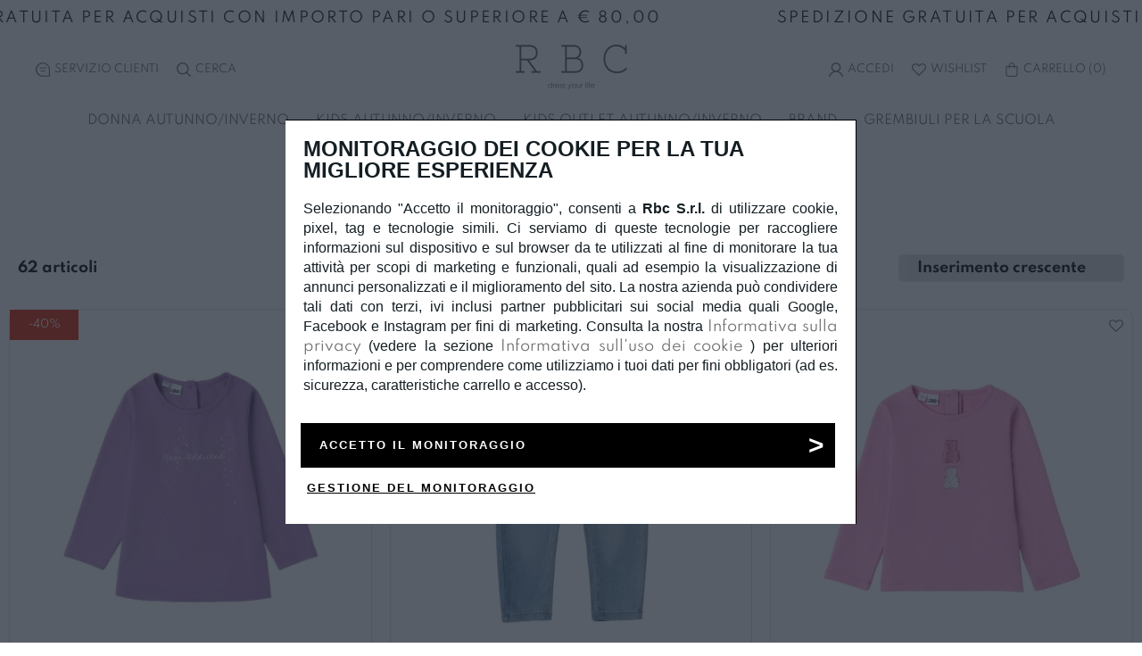

--- FILE ---
content_type: text/html; charset=UTF-8
request_url: https://rbcdress.com/it/collezioni/outlet-autunno-inverno/neonata-0-30-mesi-oai/
body_size: 22427
content:
<!doctype html>
<html lang="it">
<head>
 

		
<meta charset="UTF-8">
<meta name="language" content="it">
<title>Abbigliamento Neonata 0-30 mesi Outlet Autunno/inverno Sconti su Abbigliamento Neonata 0-30 mesi Offerte Prezzi | Rubacuori Abbigliamento Bambini Online Shop</title>
<meta name="description" content="Scopri gli articoli della collezione Outlet Autunno/inverno per Neonata 0-30 mesi di Rubacuori, lo shop online di abbigliamento per bambini con il maggiore assortimento in Italia.">
<meta name="format-detection" content="telephone=no">
<meta property="og:title" content="Abbigliamento Neonata 0-30 mesi Outlet Autunno/inverno Sconti su Abbigliamento Neonata 0-30 mesi Offerte Prezzi | Rubacuori Abbigliamento Bambini Online Shop">
<meta property="og:description" content="Scopri gli articoli della collezione Outlet Autunno/inverno per Neonata 0-30 mesi di Rubacuori, lo shop online di abbigliamento per bambini con il maggiore assortimento in Italia.">
<meta property="og:url" content="https://rbcdress.com/it/collezioni/outlet-autunno-inverno/neonata-0-30-mesi-oai/">
<meta property="og:image:type" content="image/jpeg">
<meta property="og:image" content="https://rbcdress.com/contents/images/settings/logoquadrato.png">
<meta property="og:type" content="website" >
<link rel="apple-touch-icon" sizes="57x57" href="/contents/favicon/images/icons/apple-icon-57x57.png?_=267">
<link rel="apple-touch-icon" sizes="60x60" href="/contents/favicon/images/icons/apple-icon-60x60.png?_=267">
<link rel="apple-touch-icon" sizes="72x72" href="/contents/favicon/images/icons/apple-icon-72x72.png?_=267">
<link rel="apple-touch-icon" sizes="76x76" href="/contents/favicon/images/icons/apple-icon-76x76.png?_=267">
<link rel="apple-touch-icon" sizes="114x114" href="/contents/favicon/images/icons/apple-icon-114x114.png?_=267">
<link rel="apple-touch-icon" sizes="120x120" href="/contents/favicon/images/icons/apple-icon-120x120.png?_=267">
<link rel="apple-touch-icon" sizes="144x144" href="/contents/favicon/images/icons/apple-icon-144x144.png?_=267">
<link rel="apple-touch-icon" sizes="152x152" href="/contents/favicon/images/icons/apple-icon-152x152.png?_=267">
<link rel="apple-touch-icon" sizes="180x180" href="/contents/favicon/images/icons/apple-icon-180x180.png?_=267">
<link rel="icon" type="image/png" sizes="192x192"  href="/contents/favicon/images/icons/android-icon-192x192.png?_=267">
<link rel="icon" type="image/png" sizes="32x32" href="/contents/favicon/images/icons/favicon-32x32.png?_=267">
<link rel="icon" type="image/png" sizes="96x96" href="/contents/favicon/images/icons/favicon-96x96.png?_=267">
<link rel="icon" type="image/png" sizes="16x16" href="/contents//favicon/images/icons/favicon-16x16.png?_=267">
<link rel="manifest" href="/contents/favicon/manifest.json?_=267">
<meta name="msapplication-TileColor" content="#000000">
<meta name="msapplication-TileImage" content="/contents/favicon/images/icons/ms-icon-144x144.png?_=267">
<meta name="theme-color" content="#000000">
<link rel="canonical" href="https://rbcdress.com/it/collezioni/outlet-autunno-inverno/neonata-0-30-mesi-oai/">
<link rel="alternate" hreflang="it" href="https://rbcdress.com/it/collezioni/outlet-autunno-inverno/neonata-0-30-mesi-oai/" >
<link rel="alternate" hreflang="x-default" href="https://rbcdress.com/it/collezioni/outlet-autunno-inverno/neonata-0-30-mesi-oai/">
<meta name="viewport" content="width=device-width, initial-scale=1, shrink-to-fit=no,maximum-scale=5,user-scalable=no">
<link rel="preconnect" href="https://connect.facebook.net">
<link rel="preconnect" href="https://www.google-analytics.com">
<link rel="preconnect" href="https://www.googletagmanager.com/">
<link rel="preconnect" href="https://medulamedia.fra1.cdn.digitaloceanspaces.com">




<link rel="preload" as="font" href="/contents/fonts/medulamanager/01/medulamanager.woff" crossorigin>
<link rel="prefetch"  href="/cdn-cgi/scripts/5c5dd728/cloudflare-static/email-decode.min.js">

<meta name="triggermax" content="maxxx">

<link rel="preload" as="style" href="/contents/css/css.complete.top-267.css">

<link rel="preload" as="style"  href="https://beta-frontend.medula.it/css/1768640893/rbcdress.com/YToyOntpOjA7czoyOiI0NSI7aToxO3M6MjoiMTEiO30=/modulidedicati.css">
<link rel="preload" as="style"  href="/contents/css/css.complete.bot-267.css">

<!--
<link rel="stylesheet" type="text/css" href="/contents/css/css.complete.top-267.css?_=1768640893" >
<link rel="stylesheet" type="text/css"  href="https://beta-frontend.medula.it/css/1768640893/rbcdress.com/YToyOntpOjA7czoyOiI0NSI7aToxO3M6MjoiMTEiO30=/modulidedicati.css?_=2671768640893" >
<link rel="stylesheet" type="text/css"  type="text/css" href="/contents/css/css.complete.bot-267.css?_=1768640893" >
<link rel="preload" as="script" href="/contents/js/js.complete-267.js?_=1768640893" onload="this.setAttribute('data-loadpreload','load');" data-loadpreload="unload" data-csspreload>
<link rel="preload" as="script" href="https://beta-frontend.medula.it/js/1768640893/rbcdress.com/YToyOntpOjA7czoyOiI0NSI7aToxO3M6MjoiMTEiO30=/modulidedicati.js" onload="this.setAttribute('data-loadpreload','load')" data-loadpreload="unload" data-jspreload>
<meta name="triggermax" content="maxxx"> -->
<link rel="preload" as="script" href="/contents/js/js.complete-267.js">


   
     
<script>
    (function(h,o,t,j,a,r){
        h.hj=h.hj||function(){(h.hj.q=h.hj.q||[]).push(arguments)};
        h._hjSettings={hjid:2542639,hjsv:6};
        a=o.getElementsByTagName('head')[0];
        r=o.createElement('script');r.async=1;
        r.src=t+h._hjSettings.hjid+j+h._hjSettings.hjsv;
        a.appendChild(r);
    })(window,document,'https://static.hotjar.com/c/hotjar-','.js?sv=');
</script>
   
   
   
  
  
</head><body class=" id58 lit" data-versionfw="267">
			
 <!-- Google Tag Manager (noscript) -->
<noscript><iframe src="https://www.googletagmanager.com/ns.html?id=GTM-KRWNM8T"
height="0" width="0" style="display:none;visibility:hidden"></iframe></noscript>
<!-- End Google Tag Manager (noscript) -->
<div id="loading" style="display:block;left:0px; width:100vw;height:100%;z-index:100000000;background-color: #FBFBFB;position: fixed;background-image: url(/contents/images/loading.svg);background-repeat: no-repeat;background-position: center;"></div>

<div id="triggerfixed"></div>

<main id="main" >
<div class="fl flrow w100">
<header class="flcol header w100  " >

<div class="mod21 marquee-wrapper contain">
    
    <div data-speed="20" class="marquee-line" style="background:; color:; font-size:px;">
        <div class="marquee-a" style="animation-name: marquee1; animation-timing-function: linear; animation-iteration-count: infinite; animation-duration: 38.4s; animation-delay: -19.2s; text-transform: uppercase;">
            <div class="marquee-unit" style="line-height:px">SPEDIZIONE GRATUITA PER ACQUISTI CON IMPORTO PARI O SUPERIORE A € 80,00</div>
            <div class="marquee-unit" style="line-height:px" ></div>
            <div class="marquee-unit" style="line-height:px"></div>
        </div>
        <div class="marquee-b" style="animation-name: marquee2; animation-timing-function: linear; animation-iteration-count: infinite; animation-duration: 38.4s;">
            <div class="marquee-unit" style="line-height:px">SPEDIZIONE GRATUITA PER ACQUISTI CON IMPORTO PARI O SUPERIORE A € 80,00</div>
            <div class="marquee-unit"  style="line-height:px"></div>
            <div class="marquee-unit"  style="line-height:px"></div>
        </div>
    </div>
</div>
	
<div class="side-menu ">
<ul class="nav-tools ntl  ">
								 <li>
				<a href="javascript:void(0)" onclick="$(this).next().toggleClass('active');" aria-label="Customer care"><i class="medula-contact2"></i><span class="notmobile"><x-tr data-glossario='1'>Servizio Clienti</x-tr></span></a>				 
				   <ul class="customer-service" >
					   <li class="mobile-only"><x-tr data-glossario='1'>Servizio Clienti</x-tr> <a href="javascript:void(0);" onclick="$(this).parent().parent().toggleClass('active');" aria-label="Customer care"><i class="medula-x"></i></a></li>
						 					   <li><a data-sendwhatsapp="+393663354907&amp;text=Dal sito web" href="javascript:void(0)" name="Whatsapp" title="Whatsapp" onclick="fbq('track', 'Contact');"><i class="medula-whatsapp"></i><x-tr data-glossario='2'>Scrivici con WhatsApp</x-tr></a></li>
						 					  					   <li><a href="/cdn-cgi/l/email-protection#4f262129200f3d2d2c2b3d2a3c3c612c2022" onclick="fbq('track', 'Contact');"><i class="medula-email"></i><x-tr data-glossario='3'>Inviaci una e-mail</x-tr></a></li>
                                                					</ul>
				 </li>
				 								<li class="nav_search_bt"><a href="javascript:void(0)" class="mvt" onclick="$('.main-nav').slideUp();$('.searchengine-wrap').slideDown();$('article').fadeOut(); $('.searchengine-results').fadeIn();$('[data-search=input]').focus();$('.footer').fadeOut();" aria-label="Search"><i class="medula-search2"></i><div><span class="notmobile"><x-tr data-glossario='4'>Cerca</x-tr></span></div></a></li>
								<li class="nav_lingua_bt" style="display:none;">
				 <div class=" slimest tal">
<select class="w100" onchange="window.location=this.value;">
														<option class="opt-Italiano" value="/it/collezioni/outlet-autunno-inverno/neonata-0-30-mesi-oai/" selected>Italiano</optionid>
									</select>
				 </div>
				 </li>
      </ul>

			 <ul class="nav-tools ntr " data-navbarutente >
			 
	<li style="display: none" data-menuloginutente="true"><a href="javascript:void(0);"  onclick="$(this).next().toggleClass('active');  $(this).parent().parent().toggleClass('active');"><i class="medula-account"></i> <span class="notmobile" data-nomeutente>{{Nome}}</span></a>
		   <ul class="account-menu">
		   <li class="mobile-only"><x-tr data-glossario='8'>Salve</x-tr> <span data-nomeutente></span> <a href="javascript:void(0);" onclick="$(this).parent().parent().toggleClass('active'); $(this).parent().parent().parent().parent().toggleClass('active');"  aria-label="Show menu"><i class="medula-x"></i></a></li>
		   <li><a href="javascript:void(0);" data-stepecommerce="Areariservata"><x-tr data-glossario='9'>Il mio account</x-tr></a></li>
		   <li><a href="javascript:void(0)" data-stepecommerce="Logout" class="mvt" ><div><span class="logout"><x-tr data-glossario='10'>Disconnetti</x-tr></span></div></a></li>
		</ul>
	</li>	

<li class="nav_login_bt" style="display: none" data-menuloginutente="false">
<a href="javascript:void(0)" class="mvt" data-commandmenu="mycart" data-menulogin aria-label="Login">
<i class="medula-account"></i>
<div><span class="notmobile"><x-tr data-glossario='5'>Accedi</x-tr></span></div>
</a>
</li>
<li class="nav_wish_bt"><a href="javascript:void(0)" data-stepecommerce="Wishlist" class="mvt2" aria-label="Wishlist"><i class="medula-bookmark-o"></i><div><span class="notmobile"><x-tr data-glossario='5'>Wishlist</x-tr></span></div></a></li>
				 				 <li class="nav_bag_bt"><a href="javascript:void(0)" class="mvt2" data-commandmenu="mycart2" data-menucarrelloriepilogo aria-label="Shopping bag"><i class="medula-shoppingbag"></i><div><span class="notmobile"><x-tr data-glossario='7'>Carrello</x-tr> (</span><span  data-quantitacarello>0</span><span class="notmobile">)</span></div></a></li> 
				 	  
				  
	
	
      </ul>
</div><div class="flrow flcent flmid head" >
<a class="menutoggle"></a>
<a href="https://rbcdress.com/" aria-label="Homepage" id="logo">
<picture>
<source  media="(min-width: 1366px)" type="image/webp"  srcset="/contents/images/settings/logodesktop/logoorizzontale.png.webp">
<source  media="(min-width: 990px)" type="image/webp"  srcset="/contents/images/settings/logotablet/logoorizzontale.png.webp">
<source  media="(min-width: 1px)" type="image/webp"  srcset="/contents/images/settings/logomobile/logoorizzontale.png.webp">
<img src="/contents/images/settings/logoorizzontale.png?_=1" alt="Logo" class="lazy">
</picture>

</a>
</div>
<div id="overlaymelide"><a href="javascript:void(0)" class="chiudimenu" onclick="$.chiudiMenu();"><i class="medula-x"></i></a></div>

<nav class="flcol menumobile menuoff main-nav-cont abc">

<div class="flrow flcent flmid h100 main-nav w100">
<div class=" navc"><a href="javascript:void(0)" rel="" class="  " onclick="$(this).next().removeClass('hidden visuallyhidden');" data-cont="" data-commandmenu="">DONNA AUTUNNO/INVERNO</a>
<div class="flrow fltop submenu hidden visuallyhidden">
<div class="submenu-content">
<a href="javascript:void(0);" class="mobile-only back-1st" onclick="$(this).parent().parent().addClass('hidden visuallyhidden');"><i class="medula-freccia-dx"></i>&nbsp;<x-tr data-glossario='33'><p>Indietro</p></x-tr></a>
	
    <div class="">
	<ul>
							  <li ><a href="/it/donna/" rel="" class="  " onclick="" data-cont=""data-commandmenu=""><span>Tutti i prodotti</span></a>
			  		
	    		<ul>
		    							  <li ><a href="/it/collezione-donna-accessori/"  rel="" class="  " onclick="" data-cont="" data-commandmenu="">Accessori</a>
			  										  <li ><a href="/it/collezione-donna-cappotti-giubbini-gilet/"  rel="" class="  " onclick="" data-cont="" data-commandmenu="">Cappotti, giubbotti e gilet</a>
			  										  <li ><a href="/it/collezione-donna-completi-tute-vestiti/"  rel="" class="  " onclick="" data-cont="" data-commandmenu="">Completi, tute e vestiti</a>
			  										  <li ><a href="/it/collezione-donna-felpe-maglie-camicie/"  rel="" class="  " onclick="" data-cont="" data-commandmenu="">Felpe, maglie e camicie</a>
			  										  <li ><a href="/it/collezione-donna-gonne-shorts/"  rel="" class="  " onclick="" data-cont="" data-commandmenu="">Gonne e shorts</a>
			  										  <li ><a href="/it/collezione-donna-pantaloni-leggins/"  rel="" class="  " onclick="" data-cont="" data-commandmenu="">Pantaloni e leggings</a>
			  			
		  
		</ul>
		
	  
	  
	  </li>
	</ul>
	</div>
	
		</div>
</div>
    </div>
<div class=" navc"><a href="javascript:void(0)" rel="" class="  " onclick="$(this).next().removeClass('hidden visuallyhidden');" data-cont="" data-commandmenu="">KIDS AUTUNNO/INVERNO</a>
<div class="flrow fltop submenu hidden visuallyhidden">
<div class="submenu-content">
<a href="javascript:void(0);" class="mobile-only back-1st" onclick="$(this).parent().parent().addClass('hidden visuallyhidden');"><i class="medula-freccia-dx"></i>&nbsp;<x-tr data-glossario='33'><p>Indietro</p></x-tr></a>
	
    <div class="">
	<ul>
							  <li ><a href="/it/collezioni/autunno-inverno/neonata-0-30-mesi-ai/" rel="" class="  " onclick="" data-cont=""data-commandmenu=""><span>Neonata 0-30 mesi</span></a>
			  		
	    		<ul>
		    							  <li ><a href="/it/collezioni/autunno-inverno/neonata-0-30-mesi-ai/accessori/"  rel="" class="  " onclick="" data-cont="" data-commandmenu="">Accessori</a>
			  										  <li ><a href="/it/collezioni/autunno-inverno/neonata-0-30-mesi-ai/completi/"  rel="" class="  " onclick="" data-cont="" data-commandmenu="">Completi e tute</a>
			  										  <li ><a href="/it/collezioni/autunno-inverno/neonata-0-30-mesi-ai/gonne-e-shorts/"  rel="" class="  " onclick="" data-cont="" data-commandmenu="">Gonne e shorts</a>
			  										  <li ><a href="/it/collezioni/autunno-inverno/neonata-0-30-mesi-ai/pantaloni-e-leggings/"  rel="" class="  " onclick="" data-cont="" data-commandmenu="">Pantaloni e leggings</a>
			  										  <li ><a href="/it/collezioni/autunno-inverno/neonata-0-30-mesi-ai/vestitini/"  rel="" class="  " onclick="" data-cont="" data-commandmenu="">Vestiti</a>
			  										  <li ><a href="/it/collezioni/autunno-inverno/neonata-0-30-mesi-ai/cappotti-giubbini-e-gilet/"  rel="" class="  " onclick="" data-cont="" data-commandmenu="">Cappotti, giubbini e gilet</a>
			  										  <li ><a href="/it/collezioni/autunno-inverno/neonata-0-30-mesi-ai/felpe-maglie-e-camicie/"  rel="" class="  " onclick="" data-cont="" data-commandmenu="">Felpe, maglie e camicie</a>
			  										  <li ><a href="/it/collezioni/autunno-inverno/neonata-0-30-mesi-ai/pagliaccetti-e-tutine/"  rel="" class="  " onclick="" data-cont="" data-commandmenu="">Pagliaccetti e tutine</a>
			  										  <li ><a href="/it/collezioni/autunno-inverno/neonata-0-30-mesi-ai/tshirt/"  rel="" class="  " onclick="" data-cont="" data-commandmenu="">T-shirts e polo</a>
			  										  <li ><a href="javascript:void(0)"  rel="" class="  " onclick="" data-cont="" data-commandmenu=""></a>
			  										  <li ><a href="javascript:void(0)"  rel="" class="  " onclick="" data-cont="" data-commandmenu=""></a>
			  										  <li ><a href="/it/collezioni/autunno-inverno/neonata-0-30-mesi-ai/"  rel="" class="  " onclick="" data-cont="" data-commandmenu="">Tutti i prodotti</a>
			  			
		  
		</ul>
		
	  
	  
	  </li>
	</ul>
	</div>
	
	    <div class="">
	<ul>
							  <li ><a href="/it/collezioni/autunno-inverno/neonato-0-30-mesi-ai/" rel="" class="  " onclick="" data-cont=""data-commandmenu=""><span>Neonato 0-30 mesi</span></a>
			  		
	    		<ul>
		    							  <li ><a href="/it/collezioni/autunno-inverno/neonato-0-30-mesi-ai/accessori/"  rel="" class="  " onclick="" data-cont="" data-commandmenu="">Accessori</a>
			  										  <li ><a href="/it/collezioni/autunno-inverno/neonato-0-30-mesi-ai/completi/"  rel="" class="  " onclick="" data-cont="" data-commandmenu="">Completi e tute</a>
			  										  <li ><a href="/it/collezioni/autunno-inverno/neonato-0-30-mesi-ai/pagliaccetti-e-tutine/"  rel="" class="  " onclick="" data-cont="" data-commandmenu="">Pagliaccetti e tutine</a>
			  										  <li ><a href="/it/collezioni/autunno-inverno/neonato-0-30-mesi-ai/tshirt-e-polo/"  rel="" class="  " onclick="" data-cont="" data-commandmenu="">T-shirts e polo</a>
			  										  <li ><a href="/it/collezioni/outlet-autunno-inverno/neonato-0-30-mesi-oai/cappotti-giubbini-e-gilet/"  rel="" class="  " onclick="" data-cont="" data-commandmenu="">Cappotti, giubbini e gilet</a>
			  										  <li ><a href="/it/collezioni/autunno-inverno/neonato-0-30-mesi-ai/felpe-maglie-e-camicie/"  rel="" class="  " onclick="" data-cont="" data-commandmenu="">Felpe, maglie e camicie</a>
			  										  <li ><a href="/it/collezioni/autunno-inverno/neonato-0-30-mesi-ai/pantaloni-e-jeans/"  rel="" class="  " onclick="" data-cont="" data-commandmenu="">Pantaloni e jeans</a>
			  										  <li ><a href="javascript:void(0)"  rel="" class="  " onclick="" data-cont="" data-commandmenu=""></a>
			  										  <li ><a href="javascript:void(0)"  rel="" class="  " onclick="" data-cont="" data-commandmenu=""></a>
			  										  <li ><a href="/it/collezioni/autunno-inverno/neonato-0-30-mesi-ai/"  rel="" class=" bold viola" onclick="" data-cont="" data-commandmenu="">Tutti i prodotti</a>
			  			
		  
		</ul>
		
	  
	  
	  </li>
	</ul>
	</div>
	
	    <div class="">
	<ul>
							  <li ><a href="/it/collezioni/autunno-inverno/bambina-3-7-anni-ai/" rel="" class="  " onclick="" data-cont=""data-commandmenu=""><span>Bambina 3-7 anni</span></a>
			  		
	    		<ul>
		    							  <li ><a href="/it/collezioni/autunno-inverno/bambina-3-7-anni-ai/accessori/"  rel="" class=" bold " onclick="" data-cont="" data-commandmenu="">Accessori</a>
			  										  <li ><a href="/it/collezioni/autunno-inverno/bambina-3-7-anni-ai/completi/"  rel="" class="  " onclick="" data-cont="" data-commandmenu="">Completi e tute</a>
			  										  <li ><a href="/it/collezioni/autunno-inverno/bambina-3-7-anni-ai/gonne-e-shorts/"  rel="" class="  " onclick="" data-cont="" data-commandmenu="">Gonne e shorts</a>
			  										  <li ><a href="/it/collezioni/autunno-inverno/bambina-3-7-anni-ai/tshirts-e-polo/"  rel="" class="  " onclick="" data-cont="" data-commandmenu="">T-shirts e polo</a>
			  										  <li ><a href="/it/collezioni/autunno-inverno/bambina-3-7-anni-ai/cappotti-giubbini-e-gilet/"  rel="" class="  " onclick="" data-cont="" data-commandmenu="">Cappotti, giubbini e gilet</a>
			  										  <li ><a href="/it/collezioni/autunno-inverno/bambina-3-7-anni-ai/felpe-maglie-e-camicie/"  rel="" class="  " onclick="" data-cont="" data-commandmenu="">Felpe, maglie e camicie</a>
			  										  <li ><a href="/it/collezioni/autunno-inverno/bambina-3-7-anni-ai/pantaloni-e-leggings/"  rel="" class="  " onclick="" data-cont="" data-commandmenu="">Pantaloni e leggings</a>
			  										  <li ><a href="/it/collezioni/autunno-inverno/bambina-3-7-anni-ai/vestiti/"  rel="" class="  " onclick="" data-cont="" data-commandmenu="">Vestiti</a>
			  										  <li ><a href="javascript:void(0)"  rel="" class="  " onclick="" data-cont="" data-commandmenu=""></a>
			  										  <li ><a href="javascript:void(0)"  rel="" class="  " onclick="" data-cont="" data-commandmenu=""></a>
			  										  <li ><a href="/it/collezioni/autunno-inverno/bambina-3-7-anni-ai/"  rel="" class="  " onclick="" data-cont="" data-commandmenu="">Tutti i prodotti</a>
			  			
		  
		</ul>
		
	  
	  
	  </li>
	</ul>
	</div>
	
	    <div class="">
	<ul>
							  <li ><a href="/it/collezioni/autunno-inverno/bambino-3-7-anni-ai/" rel="" class="  " onclick="" data-cont=""data-commandmenu=""><span>Bambino 3-7 anni</span></a>
			  		
	    		<ul>
		    							  <li ><a href="/it/collezioni/autunno-inverno/bambino-3-7-anni-ai/accessori/"  rel="" class="  " onclick="" data-cont="" data-commandmenu="">Accessori</a>
			  										  <li ><a href="/it/collezioni/autunno-inverno/bambino-3-7-anni-ai/completi/"  rel="" class="  " onclick="" data-cont="" data-commandmenu="">Completi e tute</a>
			  										  <li ><a href="/it/collezioni/autunno-inverno/bambino-3-7-anni-ai/pantaloni-e-jeans/"  rel="" class="  " onclick="" data-cont="" data-commandmenu="">Pantaloni e jeans</a>
			  										  <li ><a href="/it/collezioni/autunno-inverno/bambino-3-7-anni-ai/cappotti-giubbini-e-gilet/"  rel="" class="  " onclick="" data-cont="" data-commandmenu="">Cappotti, giubbini e gilet</a>
			  										  <li ><a href="/it/collezioni/autunno-inverno/bambino-3-7-anni-ai/felpe-maglie-e-camicie/"  rel="" class="  " onclick="" data-cont="" data-commandmenu="">Felpe, maglie e camicie</a>
			  										  <li ><a href="/it/collezioni/autunno-inverno/bambino-3-7-anni-ai/tshirt-e-polo/"  rel="" class="  " onclick="" data-cont="" data-commandmenu="">T-shirts e polo</a>
			  										  <li ><a href="javascript:void(0)"  rel="" class="  " onclick="" data-cont="" data-commandmenu=""></a>
			  										  <li ><a href="javascript:void(0)"  rel="" class="  " onclick="" data-cont="" data-commandmenu=""></a>
			  										  <li ><a href="/it/collezioni/autunno-inverno/bambino-3-7-anni-ai/"  rel="" class="  " onclick="" data-cont="" data-commandmenu="">Tutti i prodotti</a>
			  			
		  
		</ul>
		
	  
	  
	  </li>
	</ul>
	</div>
	
	    <div class="">
	<ul>
							  <li ><a href="/it/collezioni/autunno-inverno/ragazza-8-16-anni-ai/" rel="" class="  " onclick="" data-cont=""data-commandmenu=""><span>Ragazza 8-16 anni</span></a>
			  		
	    		<ul>
		    							  <li ><a href="/it/collezioni/autunno-inverno/ragazza-8-16-anni-ai/accessori/"  rel="" class="  " onclick="" data-cont="" data-commandmenu="">Accessori</a>
			  										  <li ><a href="/it/collezioni/autunno-inverno/ragazza-8-16-anni-ai/completi/"  rel="" class="  " onclick="" data-cont="" data-commandmenu="">Completi e tute</a>
			  										  <li ><a href="/it/collezioni/autunno-inverno/ragazza-8-16-anni-ai/gonne-e-shorts/"  rel="" class="  " onclick="" data-cont="" data-commandmenu="">Gonne e shorts</a>
			  										  <li ><a href="/it/collezioni/outlet-autunno-inverno/ragazza-8-16-anni-oai/tshirt/"  rel="" class="  " onclick="" data-cont="" data-commandmenu="">T-shirts e polo</a>
			  										  <li ><a href="/it/collezioni/autunno-inverno/ragazza-8-16-anni-ai/cappotti-giubbini-e-gilet/"  rel="" class="  " onclick="" data-cont="" data-commandmenu="">Cappotti, giubbini e gilet</a>
			  										  <li ><a href="/it/collezioni/autunno-inverno/ragazza-8-16-anni-ai/felpe-maglie-e-camicie/"  rel="" class="  " onclick="" data-cont="" data-commandmenu="">Felpe, maglie e camicie</a>
			  										  <li ><a href="/it/collezioni/autunno-inverno/ragazza-8-16-anni-ai/pantaloni-e-leggings/"  rel="" class="  " onclick="" data-cont="" data-commandmenu="">Pantaloni e leggings</a>
			  										  <li ><a href="/it/collezioni/autunno-inverno/ragazza-8-16-anni-ai/vestiti/"  rel="" class="  " onclick="" data-cont="" data-commandmenu="">Vestiti</a>
			  										  <li ><a href="javascript:void(0)"  rel="" class="  " onclick="" data-cont="" data-commandmenu=""></a>
			  										  <li ><a href="javascript:void(0)"  rel="" class="  " onclick="" data-cont="" data-commandmenu=""></a>
			  										  <li ><a href="/it/collezioni/autunno-inverno/ragazza-8-16-anni-ai/"  rel="" class="  " onclick="" data-cont="" data-commandmenu="">Tutti i prodotti</a>
			  			
		  
		</ul>
		
	  
	  
	  </li>
	</ul>
	</div>
	
	    <div class="">
	<ul>
							  <li ><a href="/it/collezioni/autunno-inverno/ragazzo-8-16-anni-ai/" rel="" class="  " onclick="" data-cont=""data-commandmenu=""><span>Ragazzo 8-16 anni</span></a>
			  		
	    		<ul>
		    							  <li ><a href="/it/collezioni/autunno-inverno/ragazzo-8-16-anni-ai/accessori/"  rel="" class="  " onclick="" data-cont="" data-commandmenu="">Accessori</a>
			  										  <li ><a href="/it/collezioni/autunno-inverno/ragazzo-8-16-anni-ai/completi/"  rel="" class="  " onclick="" data-cont="" data-commandmenu="">Completi e tute</a>
			  										  <li ><a href="/it/collezioni/autunno-inverno/ragazzo-8-16-anni-ai/pantaloni-e-jeans/"  rel="" class="  " onclick="" data-cont="" data-commandmenu="">Pantaloni e jeans</a>
			  										  <li ><a href="/it/collezioni/autunno-inverno/ragazzo-8-16-anni-ai/cappotti-giubbini-e-gilet/"  rel="" class="  " onclick="" data-cont="" data-commandmenu="">Cappotti, giubbini e gilet</a>
			  										  <li ><a href="/it/collezioni/autunno-inverno/ragazzo-8-16-anni-ai/felpe-maglia-e-camicie/"  rel="" class="  " onclick="" data-cont="" data-commandmenu="">Felpe, maglie e camicie</a>
			  										  <li ><a href="/it/collezioni/autunno-inverno/ragazzo-8-16-anni-ai/tshirt-e-polo/"  rel="" class="  " onclick="" data-cont="" data-commandmenu="">T-shirts e polo</a>
			  										  <li ><a href="javascript:void(0)"  rel="" class="  " onclick="" data-cont="" data-commandmenu=""></a>
			  										  <li ><a href="javascript:void(0)"  rel="" class="  " onclick="" data-cont="" data-commandmenu=""></a>
			  										  <li ><a href="/it/collezioni/autunno-inverno/ragazzo-8-16-anni-ai/"  rel="" class="  " onclick="" data-cont="" data-commandmenu="">Tutti i prodotti</a>
			  			
		  
		</ul>
		
	  
	  
	  </li>
	</ul>
	</div>
	
		</div>
</div>
    </div>
<div class=" navc"><a href="javascript:void(0)" rel="" class="  " onclick="$(this).next().removeClass('hidden visuallyhidden');" data-cont="" data-commandmenu="">KIDS OUTLET AUTUNNO/INVERNO</a>
<div class="flrow fltop submenu hidden visuallyhidden">
<div class="submenu-content">
<a href="javascript:void(0);" class="mobile-only back-1st" onclick="$(this).parent().parent().addClass('hidden visuallyhidden');"><i class="medula-freccia-dx"></i>&nbsp;<x-tr data-glossario='33'><p>Indietro</p></x-tr></a>
	
    <div class="">
	<ul>
							  <li ><a href="/it/collezioni/outlet-autunno-inverno/neonata-0-30-mesi-oai/" rel="" class="  " onclick="" data-cont=""data-commandmenu=""><span>Neonata 0-30 mesi</span></a>
			  		
	    		<ul>
		    							  <li ><a href="/it/collezioni/outlet-autunno-inverno/neonata-0-30-mesi-oai/accessori/"  rel="" class="  " onclick="" data-cont="" data-commandmenu="">Accessori</a>
			  										  <li ><a href="/it/collezioni/outlet-autunno-inverno/neonata-0-30-mesi-oai/tute-e-completi/"  rel="" class="  " onclick="" data-cont="" data-commandmenu="">Completi e tute</a>
			  										  <li ><a href="/it/collezioni/outlet-autunno-inverno/neonata-0-30-mesi-oai/gonne-e-shorts/"  rel="" class="  " onclick="" data-cont="" data-commandmenu="">Gonne e shorts</a>
			  										  <li ><a href="/it/collezioni/outlet-autunno-inverno/neonata-0-30-mesi-oai/pantaloni-e-leggings/"  rel="" class="  " onclick="" data-cont="" data-commandmenu="">Pantaloni e leggings</a>
			  										  <li ><a href="/it/collezioni/autunno-inverno/neonata-0-30-mesi-ai/vestitini-124/"  rel="" class="  " onclick="" data-cont="" data-commandmenu="">Vestiti</a>
			  										  <li ><a href="/it/collezioni/outlet-autunno-inverno/neonata-0-30-mesi-oai/cappotti-giubbini-e-gilet/"  rel="" class="  " onclick="" data-cont="" data-commandmenu="">Cappotti, giubbini e gilet</a>
			  										  <li ><a href="/it/collezioni/outlet-autunno-inverno/neonata-0-30-mesi-oai/felpe-maglie-e-camicie/"  rel="" class="  " onclick="" data-cont="" data-commandmenu="">Felpe, maglie e camicie</a>
			  										  <li ><a href="/it/collezioni/outlet-autunno-inverno/neonata-0-30-mesi-oai/pagliaccetti-e-tutine/"  rel="" class="  " onclick="" data-cont="" data-commandmenu="">Pagliaccetti e tutine</a>
			  										  <li ><a href="/it/collezioni/outlet-autunno-inverno/neonata-0-30-mesi-oai/tshirt/"  rel="" class="  " onclick="" data-cont="" data-commandmenu="">T-shirts e polo</a>
			  										  <li ><a href="javascript:void(0)"  rel="" class="  " onclick="" data-cont="" data-commandmenu=""></a>
			  										  <li ><a href="javascript:void(0)"  rel="" class="  " onclick="" data-cont="" data-commandmenu=""></a>
			  										  <li ><a href="/it/collezioni/outlet-autunno-inverno/neonata-0-30-mesi-oai/"  rel="" class="  " onclick="" data-cont="" data-commandmenu="">Tutti i prodotti</a>
			  			
		  
		</ul>
		
	  
	  
	  </li>
	</ul>
	</div>
	
	    <div class="">
	<ul>
							  <li ><a href="/it/outlet-autunno-inverno/neonato-0-30-mesi-oai/" rel="" class="  " onclick="" data-cont=""data-commandmenu=""><span>Neonato 0-30 mesi</span></a>
			  		
	    		<ul>
		    							  <li ><a href="/it/collezioni/outlet-autunno-inverno/neonato-0-30-mesi-oai/accessori/"  rel="" class="  " onclick="" data-cont="" data-commandmenu="">Accessori</a>
			  										  <li ><a href="/it/collezioni/outlet-autunno-inverno/neonato-0-30-mesi-oai/completi/"  rel="" class="  " onclick="" data-cont="" data-commandmenu="">Completi e tute</a>
			  										  <li ><a href="/it/collezioni/outlet-autunno-inverno/neonato-0-30-mesi-oai/pagliaccetti-e-tutine/"  rel="" class="  " onclick="" data-cont="" data-commandmenu="">Pagliaccetti e tutine</a>
			  										  <li ><a href="/it/collezioni/outlet-autunno-inverno/neonato-0-30-mesi-oai/tshirt-e-polo/"  rel="" class="  " onclick="" data-cont="" data-commandmenu="">T-shirts e polo</a>
			  										  <li ><a href="/it/collezioni/outlet-autunno-inverno/neonato/"  rel="" class="  " onclick="" data-cont="" data-commandmenu="">Cappotti, giubbini e gilet</a>
			  										  <li ><a href="/it/collezioni/outlet-autunno-inverno/neonato-0-30-mesi-oai/felpe-maglie-e-camicie/"  rel="" class="  " onclick="" data-cont="" data-commandmenu="">Felpe, maglie e camicie</a>
			  										  <li ><a href="/it/collezioni/outlet-autunno-inverno/neonato-0-30-mesi-oai/pantaloni-e-jeans/"  rel="" class="  " onclick="" data-cont="" data-commandmenu="">Pantaloni e jeans</a>
			  										  <li ><a href="javascript:void(0)"  rel="" class="  " onclick="" data-cont="" data-commandmenu=""></a>
			  										  <li ><a href="javascript:void(0)"  rel="" class="  " onclick="" data-cont="" data-commandmenu=""></a>
			  										  <li ><a href="/it/outlet-autunno-inverno/neonato-0-30-mesi-oai/"  rel="" class="  " onclick="" data-cont="" data-commandmenu="">Tutti i prodotti</a>
			  			
		  
		</ul>
		
	  
	  
	  </li>
	</ul>
	</div>
	
	    <div class="">
	<ul>
							  <li ><a href="/it/collezioni/outlet-autunno-inverno/bambina-3-7-anni-oai/" rel="" class="  " onclick="" data-cont=""data-commandmenu=""><span>Bambina 3-7 anni</span></a>
			  		
	    		<ul>
		    							  <li ><a href="/it/collezioni/outlet-autunno-inverno/bambina-3-7-anni-oai/accessori/"  rel="" class="  " onclick="" data-cont="" data-commandmenu="">Accessori</a>
			  										  <li ><a href="/it/outlet-autunno-inverno/bambina-3-7-anni-oai/tute-e-completi/"  rel="" class="  " onclick="" data-cont="" data-commandmenu="">Completi e tute</a>
			  										  <li ><a href="/it/collezioni/outlet-autunno-inverno/bambina-3-7-anni-oai/gonne-e-shorts/"  rel="" class="  " onclick="" data-cont="" data-commandmenu="">Gonne e shorts</a>
			  										  <li ><a href="/it/collezioni/outlet-autunno-inverno/bambina-3-7-anni-oai/tshirt/"  rel="" class="  " onclick="" data-cont="" data-commandmenu="">T-shirts e polo</a>
			  										  <li ><a href="/it/collezioni/outlet-autunno-inverno/bambina-3-7-anni-oai/cappotti-giubbini-e-gilet/"  rel="" class="  " onclick="" data-cont="" data-commandmenu="">Cappotti, giubbini e gilet</a>
			  										  <li ><a href="/it/collezioni/outlet-autunno-inverno/bambina-3-7-anni-oai/felpe-maglie-e-camicie/"  rel="" class="  " onclick="" data-cont="" data-commandmenu="">Felpe, maglie e camicie</a>
			  										  <li ><a href="/it/collezioni/outlet-autunno-inverno/bambina-3-7-anni-oai/pantaloni-e-leggings/"  rel="" class="  " onclick="" data-cont="" data-commandmenu="">Pantaloni e leggings</a>
			  										  <li ><a href="/it/collezioni/outlet-autunno-inverno/bambina-3-7-anni-oai/vestiti/"  rel="" class="  " onclick="" data-cont="" data-commandmenu="">Vestiti</a>
			  										  <li ><a href="javascript:void(0)"  rel="" class="  " onclick="" data-cont="" data-commandmenu=""></a>
			  										  <li ><a href="javascript:void(0)"  rel="" class="  " onclick="" data-cont="" data-commandmenu=""></a>
			  										  <li ><a href="/it/collezioni/outlet-autunno-inverno/bambina-3-7-anni-oai/"  rel="" class="  " onclick="" data-cont="" data-commandmenu="">Tutti i prodotti</a>
			  			
		  
		</ul>
		
	  
	  
	  </li>
	</ul>
	</div>
	
	    <div class="">
	<ul>
							  <li ><a href="/it/outlet-autunno-inverno/bambino-3-7-anni-oai/" rel="" class="  " onclick="" data-cont=""data-commandmenu=""><span>Bambino 3-7 anni</span></a>
			  		
	    		<ul>
		    							  <li ><a href="/it/collezioni/outlet-autunno-inverno/bambino-3-7-anni-oai/accessori/"  rel="" class="  " onclick="" data-cont="" data-commandmenu="">Accessori</a>
			  										  <li ><a href="/it/collezioni/outlet-autunno-inverno/bambino-3-7-anni-oai/completi/"  rel="" class="  " onclick="" data-cont="" data-commandmenu="">Completi e tute</a>
			  										  <li ><a href="/it/collezioni/outlet-autunno-inverno/bambino-3-7-anni-oai/pantaloni-e-jeans/"  rel="" class="  " onclick="" data-cont="" data-commandmenu="">Pantaloni e jeans</a>
			  										  <li ><a href="/it/collezioni/outlet-autunno-inverno/bambino-3-7-anni-oai/cappotti-giubbini-e-gilet/"  rel="" class="  " onclick="" data-cont="" data-commandmenu="">Cappotti, giubbini e gilet</a>
			  										  <li ><a href="/it/collezioni/outlet-autunno-inverno/bambino-3-7-anni-oai/felpe-maglie-e-camicie/"  rel="" class="  " onclick="" data-cont="" data-commandmenu="">Felpe, maglie e camicie</a>
			  										  <li ><a href="/it/collezioni/outlet-autunno-inverno/bambino-3-7-anni-oai/tshirt-e-polo/"  rel="" class="  " onclick="" data-cont="" data-commandmenu="">T-shirts e polo</a>
			  										  <li ><a href="javascript:void(0)"  rel="" class="  " onclick="" data-cont="" data-commandmenu=""></a>
			  										  <li ><a href="javascript:void(0)"  rel="" class="  " onclick="" data-cont="" data-commandmenu=""></a>
			  										  <li ><a href="/it/outlet-autunno-inverno/bambino-3-7-anni-oai/"  rel="" class="  " onclick="" data-cont="" data-commandmenu="">Tutti i prodotti</a>
			  			
		  
		</ul>
		
	  
	  
	  </li>
	</ul>
	</div>
	
	    <div class="">
	<ul>
							  <li ><a href="/it/outlet-autunno-inverno/ragazza-8-16-anni-oai/" rel="" class="  " onclick="" data-cont=""data-commandmenu=""><span>Ragazza 8-16 anni</span></a>
			  		
	    		<ul>
		    							  <li ><a href="/it/collezioni/outlet-autunno-inverno/ragazza-8-16-anni-oai/accessori/"  rel="" class="  " onclick="" data-cont="" data-commandmenu="">Accessori</a>
			  										  <li ><a href="/it/collezioni/outlet-autunno-inverno/ragazza-8-16-anni-oai/tute-e-completi/"  rel="" class="  " onclick="" data-cont="" data-commandmenu="">Completi e tute</a>
			  										  <li ><a href="/it/collezioni/outlet-autunno-inverno/ragazza-8-16-anni-oai/gonne-e-shorts/"  rel="" class="  " onclick="" data-cont="" data-commandmenu="">Gonne e shorts</a>
			  										  <li ><a href="/it/collezioni/outlet-autunno-inverno/ragazza-8-16-anni-oai/tshirt-153/"  rel="" class="  " onclick="" data-cont="" data-commandmenu="">T-shirts e polo</a>
			  										  <li ><a href="/it/collezioni/outlet-autunno-inverno/ragazza-8-16-anni-oai/cappotti-giubbini-e-gilet/"  rel="" class="  " onclick="" data-cont="" data-commandmenu="">Cappotti, giubbini e gilet</a>
			  										  <li ><a href="/it/collezioni/outlet-autunno-inverno/ragazza-8-16-anni-oai/felpe-maglie-e-camicie/"  rel="" class="  " onclick="" data-cont="" data-commandmenu="">Felpe, maglie e camicie</a>
			  										  <li ><a href="/it/collezioni/outlet-autunno-inverno/ragazza-8-16-anni-oai/pantaloni-e-leggings/"  rel="" class="  " onclick="" data-cont="" data-commandmenu="">Pantaloni e leggings</a>
			  										  <li ><a href="/it/collezioni/outlet-autunno-inverno/ragazza-8-16-anni-oai/vestiti/"  rel="" class="  " onclick="" data-cont="" data-commandmenu="">Vestiti</a>
			  										  <li ><a href="javascript:void(0)"  rel="" class="  " onclick="" data-cont="" data-commandmenu=""></a>
			  										  <li ><a href="javascript:void(0)"  rel="" class="  " onclick="" data-cont="" data-commandmenu=""></a>
			  										  <li ><a href="/it/outlet-autunno-inverno/ragazza-8-16-anni-oai/"  rel="" class="  " onclick="" data-cont="" data-commandmenu="">Tutti i prodotti</a>
			  			
		  
		</ul>
		
	  
	  
	  </li>
	</ul>
	</div>
	
	    <div class="">
	<ul>
							  <li ><a href="/it/collezioni/outlet-autunno-inverno/ragazzo-8-16-anni-oai/" rel="" class="  " onclick="" data-cont=""data-commandmenu=""><span>Ragazzo 8-16 anni</span></a>
			  		
	    		<ul>
		    							  <li ><a href="/it/collezioni/outlet-autunno-inverno/ragazzo-8-16-anni-oai/accessori/"  rel="" class="  " onclick="" data-cont="" data-commandmenu="">Accessori</a>
			  										  <li ><a href="/it/collezioni/outlet-autunno-inverno/ragazzo-8-16-anni-oai/completi/"  rel="" class="  " onclick="" data-cont="" data-commandmenu="">Completi e tute</a>
			  										  <li ><a href="/it/collezioni/outlet-autunno-inverno/ragazzo-8-16-anni-oai/pantaloni-e-jeans/"  rel="" class="  " onclick="" data-cont="" data-commandmenu="">Pantaloni e jeans</a>
			  										  <li ><a href="/it/collezioni/outlet-autunno-inverno/ragazzo-8-16-anni-oai/cappotti-giubbini-e-gilet/"  rel="" class="  " onclick="" data-cont="" data-commandmenu="">Cappotti, giubbini e gilet</a>
			  										  <li ><a href="/it/collezioni/outlet-autunno-inverno/ragazzo-8-16-anni-oai/felpe-maglie-e-camicie/"  rel="" class="  " onclick="" data-cont="" data-commandmenu="">Felpe, maglie e camicie</a>
			  										  <li ><a href="/it/collezioni/outlet-autunno-inverno/ragazzo-8-16-anni-oai/tshirt-e-polo/"  rel="" class="  " onclick="" data-cont="" data-commandmenu="">T-shirts e polo</a>
			  										  <li ><a href="javascript:void(0)"  rel="" class="  " onclick="" data-cont="" data-commandmenu=""></a>
			  										  <li ><a href="javascript:void(0)"  rel="" class="  " onclick="" data-cont="" data-commandmenu=""></a>
			  										  <li ><a href="/it/collezioni/outlet-autunno-inverno/ragazzo-8-16-anni-oai/"  rel="" class="  " onclick="" data-cont="" data-commandmenu="">Tutti i prodotti</a>
			  			
		  
		</ul>
		
	  
	  
	  </li>
	</ul>
	</div>
	
		</div>
</div>
    </div>
<div class=" navc"><a href="javascript:void(0)" rel="" class="  " onclick="$(this).next().removeClass('hidden visuallyhidden');" data-cont="" data-commandmenu="">BRAND</a>
<div class="flrow fltop submenu hidden visuallyhidden">
<div class="submenu-content">
<a href="javascript:void(0);" class="mobile-only back-1st" onclick="$(this).parent().parent().addClass('hidden visuallyhidden');"><i class="medula-freccia-dx"></i>&nbsp;<x-tr data-glossario='33'><p>Indietro</p></x-tr></a>
	
    <div class="">
	<ul>
							  <li ><a href="javascript:void(0)" rel="" class="  " onclick="" data-cont=""data-commandmenu=""><span>A-C</span></a>
			  		
	    		<ul>
		    							  <li ><a href="/it/marchi/artigli-22290/"  rel="" class="  " onclick="" data-cont="" data-commandmenu="">ARTIGLI</a>
			  										  <li ><a href="/it/marchi/aspen-polo-club/"  rel="" class="  " onclick="" data-cont="" data-commandmenu="">ASPEN POLO CLUB</a>
			  										  <li ><a href="/it/marchi/betty-fly/"  rel="" class="  " onclick="" data-cont="" data-commandmenu="">BETTY FLY</a>
			  										  <li ><a href="/it/marchi/calvin-klein/"  rel="" class="  " onclick="" data-cont="" data-commandmenu="">CALVIN KLEIN</a>
			  										  <li ><a href="/it/marchi/ciesse-piumini/"  rel="" class="  " onclick="" data-cont="" data-commandmenu="">CIESSE PIUMINI</a>
			  			
		  
		</ul>
		
	  
	  
	  </li>
	</ul>
	</div>
	
	    <div class="">
	<ul>
							  <li ><a href="javascript:void(0)" rel="" class="  " onclick="" data-cont=""data-commandmenu=""><span>D-F</span></a>
			  		
	    		<ul>
		    							  <li ><a href="/it/marchi/diesel/"  rel="" class="  " onclick="" data-cont="" data-commandmenu="">DIESEL</a>
			  										  <li ><a href="/it/marchi/dimensione-danza/"  rel="" class="  " onclick="" data-cont="" data-commandmenu="">DIMENSIONE DANZA</a>
			  										  <li ><a href="/it/marchi/disclaimer/"  rel="" class="  " onclick="" data-cont="" data-commandmenu="">DISCLAIMER</a>
			  										  <li ><a href="/it/marchi/dropseason2/"  rel="" class="  " onclick="" data-cont="" data-commandmenu="">DROP SEASON 2</a>
			  										  <li ><a href="/it/marchi/ducati-9174/"  rel="" class="  " onclick="" data-cont="" data-commandmenu="">DUCATI</a>
			  										  <li ><a href="/it/marchi/elisabettafranchi/"  rel="" class="  " onclick="" data-cont="" data-commandmenu="">ELISABETTA FRANCHI</a>
			  										  <li ><a href="/it/abbigliamento-bambini-armani-sconti,-prezzi-e-promozioni-|-rbcdress-abbigliamento-bambini-online-shop/"  rel="" class="  " onclick="" data-cont="" data-commandmenu="">EMPORIO ARMANI</a>
			  										  <li ><a href="/it/marchi/everlast/"  rel="" class="  " onclick="" data-cont="" data-commandmenu="">EVERLAST</a>
			  										  <li ><a href="/it/marchi/fila/"  rel="" class="  " onclick="" data-cont="" data-commandmenu="">FILA</a>
			  										  <li ><a href="/it/marchi/franklin-marshall-19521/"  rel="" class="  " onclick="" data-cont="" data-commandmenu="">FRANKLIN&MARSHALL</a>
			  			
		  
		</ul>
		
	  
	  
	  </li>
	</ul>
	</div>
	
	    <div class="">
	<ul>
							  <li ><a href="javascript:void(0)" rel="" class="  " onclick="" data-cont=""data-commandmenu=""><span>G-L</span></a>
			  		
	    		<ul>
		    							  <li ><a href="/it/marchi/gocce-di-mare/"  rel="" class="  " onclick="" data-cont="" data-commandmenu="">GOCCE DI MARE</a>
			  										  <li ><a href="/it/marchi/guess/"  rel="" class="  " onclick="" data-cont="" data-commandmenu="">GUESS</a>
			  										  <li ><a href="/it/marchi/hinnominate/"  rel="" class="  " onclick="" data-cont="" data-commandmenu="">HINNOMINATE</a>
			  										  <li ><a href="/it/marchi/icon/"  rel="" class="  " onclick="" data-cont="" data-commandmenu="">ICON</a>
			  										  <li ><a href="/it/marchi/ido/"  rel="" class="  " onclick="" data-cont="" data-commandmenu="">IDO</a>
			  										  <li ><a href="/it/marchi/kaos/"  rel="" class="  " onclick="" data-cont="" data-commandmenu="">KAOS</a>
			  										  <li ><a href="/it/marchi/jack-jones/"  rel="" class="  " onclick="" data-cont="" data-commandmenu="">JACK & JONES</a>
			  										  <li ><a href="/it/marchi/jeckerson/"  rel="" class="  " onclick="" data-cont="" data-commandmenu="">JECKERSON</a>
			  										  <li ><a href="/it/marchi/levi-s/"  rel="" class="  " onclick="" data-cont="" data-commandmenu="">LEVI'S</a>
			  			
		  
		</ul>
		
	  
	  
	  </li>
	</ul>
	</div>
	
	    <div class="">
	<ul>
							  <li ><a href="javascript:void(0)" rel="" class="  " onclick="" data-cont=""data-commandmenu=""><span>M-O</span></a>
			  		
	    		<ul>
		    							  <li ><a href="/it/marchi/mayoral/"  rel="" class="  " onclick="" data-cont="" data-commandmenu="">MAYORAL</a>
			  										  <li ><a href="/it/marchi/manila-grace/"  rel="" class="  " onclick="" data-cont="" data-commandmenu="">MANILA GRACE</a>
			  										  <li ><a href="/it/marchi/met/"  rel="" class="  " onclick="" data-cont="" data-commandmenu="">MET</a>
			  										  <li ><a href="/it/abbigliamento-bambini-name-it-sconti,-prezzi-e-promozioni-|-rubacuori-abbigliamento-bambini-online-shop/"  rel="" class="  " onclick="" data-cont="" data-commandmenu="">NAME IT</a>
			  										  <li ><a href="/it/marchi/only/"  rel="" class="  " onclick="" data-cont="" data-commandmenu="">ONLY</a>
			  			
		  
		</ul>
		
	  
	  
	  </li>
	</ul>
	</div>
	
	    <div class="">
	<ul>
							  <li ><a href="javascript:void(0)" rel="" class="  " onclick="" data-cont=""data-commandmenu=""><span>P-Z</span></a>
			  		
	    		<ul>
		    							  <li ><a href="/it/marchi/patrizia-sepe/"  rel="" class="  " onclick="" data-cont="" data-commandmenu="">PATRIZIA PEPE</a>
			  										  <li ><a href="/it/marchi/pyrex/"  rel="" class="  " onclick="" data-cont="" data-commandmenu="">PYREX</a>
			  										  <li ><a href="/it/marchi/puma/"  rel="" class="  " onclick="" data-cont="" data-commandmenu="">PUMA</a>
			  										  <li ><a href="/it/marchi/refrigiwear/"  rel="" class="  " onclick="" data-cont="" data-commandmenu="">REFRIGIWEAR</a>
			  										  <li ><a href="/it/marchi/replay/"  rel="" class="  " onclick="" data-cont="" data-commandmenu="">REPLAY</a>
			  										  <li ><a href="/it/marchi/richmond/"  rel="" class="  " onclick="" data-cont="" data-commandmenu="">RICHMOND</a>
			  										  <li ><a href="/it/marchi/roy-rogers/"  rel="" class="  " onclick="" data-cont="" data-commandmenu="">ROY ROGER'S</a>
			  										  <li ><a href="/it/marchi/sarabanda/"  rel="" class="  " onclick="" data-cont="" data-commandmenu="">SARABANDA</a>
			  										  <li ><a href="/it/marchi/suns/"  rel="" class="  " onclick="" data-cont="" data-commandmenu="">SUNS</a>
			  										  <li ><a href="/it/marchi/to-be-too/"  rel="" class="  " onclick="" data-cont="" data-commandmenu="">TO BE TOO</a>
			  										  <li ><a href="/it/marchi/tommy-hilfiger/"  rel="" class="  " onclick="" data-cont="" data-commandmenu="">TOMMY HILFIGER</a>
			  										  <li ><a href="/it/marchi/y-clu/"  rel="" class="  " onclick="" data-cont="" data-commandmenu="">Y-CLU'</a>
			  			
		  
		</ul>
		
	  
	  
	  </li>
	</ul>
	</div>
	
		</div>
</div>
    </div>
<div class=" navc"><a href="javascript:void(0)" rel="" class="  " onclick="$(this).next().removeClass('hidden visuallyhidden');" data-cont="" data-commandmenu="">GREMBIULI PER LA SCUOLA</a>
<div class="flrow fltop submenu hidden visuallyhidden">
<div class="submenu-content">
<a href="javascript:void(0);" class="mobile-only back-1st" onclick="$(this).parent().parent().addClass('hidden visuallyhidden');"><i class="medula-freccia-dx"></i>&nbsp;<x-tr data-glossario='33'><p>Indietro</p></x-tr></a>
	
    <div class="">
	<ul>
							  <li ><a href="javascript:void(0)" rel="" class="  " onclick="" data-cont=""data-commandmenu=""><span></span></a>
			  		
	    
	  
	  
	  </li>
	</ul>
	</div>
	
	    <div class="">
	<ul>
							  <li ><a href="javascript:void(0)" rel="" class="  " onclick="" data-cont=""data-commandmenu=""><span></span></a>
			  		
	    		<ul>
		    							  <li ><a href="/it/collezioni/grembiuli-per-la-scuola/grembiuli-asilo-bimbo/"  rel="" class="  " onclick="" data-cont="" data-commandmenu="">Grembiuli asilo bimba</a>
			  										  <li ><a href="/it/collezioni/grembiuli-per-la-scuola/grembiuli-asilo-bimbo-71/"  rel="" class="  " onclick="" data-cont="" data-commandmenu="">Grembiuli asilo bimbo</a>
			  										  <li ><a href="/it/collezioni/grembiuli-per-la-scuola/grembiuli-elementeri-bambina/"  rel="" class="  " onclick="" data-cont="" data-commandmenu="">Grembiuli elementari bambina</a>
			  										  <li ><a href="/it/collezioni/grembiuli-per-la-scuola/grembiuli-elementari-bambino/"  rel="" class="  " onclick="" data-cont="" data-commandmenu="">Grembiuli elementari bambino</a>
			  										  <li ><a href="/it/collezioni/grembiuli-per-la-scuola/accessori-scuola/"  rel="" class="  " onclick="" data-cont="" data-commandmenu="">Accessori scuola</a>
			  			
		  
		</ul>
		
	  
	  
	  </li>
	</ul>
	</div>
	
	    <div class="">
	<ul>
						  		<li ><a href="/it/collezioni/grembiuli-per-la-scuola/" rel="" class="  " onclick="" data-cont="">            
                         <picture>
      <source   data-srcset="/contents/menu/1751039803/159.webp"  type="image/webp">
      <img width="200" class=" ascent lazyload" data-src="/contents/menufb/1751039803/159.jpg"  src="[data-uri]" alt="">
  </picture>     
            </a>
			  		
	    		<ul>
		    							  <li ><a href="/it/collezioni/grembiuli-per-la-scuola/"  rel="" class="  " onclick="" data-cont="" data-commandmenu="">Guarda tutti i prodotti</a>
			  			
		  
		</ul>
		
	  
	  
	  </li>
	</ul>
	</div>
	
	    <div class="">
	<ul>
						  		<li ><a href="/it/collezioni/grembiuli-per-la-scuola/" rel="" class="  " onclick="" data-cont="">            
                         <picture>
      <source   data-srcset="/contents/menu/1751039803/160.webp"  type="image/webp">
      <img width="200" class=" ascent lazyload" data-src="/contents/menufb/1751039803/160.jpg"  src="[data-uri]" alt="">
  </picture>     
            </a>
			  		
	    
	  
	  
	  </li>
	</ul>
	</div>
	
	    <div class="">
	<ul>
						  		<li ><a href="/it/collezioni/grembiuli-per-la-scuola/" rel="" class="  " onclick="" data-cont="">            
                         <picture>
      <source   data-srcset="/contents/menu/1751039803/161.webp"  type="image/webp">
      <img width="200" class=" ascent lazyload" data-src="/contents/menufb/1751039803/161.jpg"  src="[data-uri]" alt="">
  </picture>     
            </a>
			  		
	    
	  
	  
	  </li>
	</ul>
	</div>
	
	    <div class="">
	<ul>
							  <li ><a href="javascript:void(0)" rel="" class="  " onclick="" data-cont=""data-commandmenu=""><span></span></a>
			  		
	    
	  
	  
	  </li>
	</ul>
	</div>
	
		</div>
</div>
    </div>

				
<div class="servizio-clienti menu-undercover">
<a href="javascript:void(0)"  ><x-tr data-glossario='68'><p>Servizio Clienti</p></x-tr></a>
<div class="flrow fltop submenu hidden visuallyhidden">
<div class="submenu-content">
  <a href="javascript:void(0);" class="mobile-only back-1st" onclick="$(this).parent().parent().addClass('hidden visuallyhidden');"><i class="medula-freccia-dx"></i>&nbsp;<x-tr data-glossario='33'><p>Indietro</p></x-tr></a>



  <div>
	<ul>
					   <li><a data-sendwhatsapp="+393663354907&amp;text=Dal sito web" href="javascript:void(0)" name="Whatsapp" title="Whatsapp" onclick="fbq('track', 'Contact');"><i class="medula-whatsapp"></i><x-tr data-glossario='2'>Scrivici con WhatsApp</x-tr></a></li>
							</ul>
</div>
             					    <div>
	<ul>
					   <li><a href="/cdn-cgi/l/email-protection#ec85828a83ac9e8e8f889e899f9fc28f8381" onclick="fbq('track', 'Contact');"><i class="medula-email"></i><x-tr data-glossario='3'>Inviaci una e-mail</x-tr></a></li>
                        	</ul>
</div>
                                                


	</div>
</div>
</div>
<!--languagestart-->	
<div class="scegli-lingua menu-undercover link" style="display:none;">
<a href="javascript:void(0);" rel="follow" class=" " onclick="$(this).next().removeClass('hidden visuallyhidden');" data-cont="" data-commandmenu=""><x-tr data-glossario='327'>Lingua del sito</x-tr></a>
<div class="flrow fltop submenu">
<div class="submenu-content">
<a href="javascript:void(0);" class="mobile-only back-1st" onclick="$(this).parent().parent().addClass('hidden visuallyhidden');">
<i class="medula-freccia-dx"></i>&nbsp;<x-tr data-glossario="33"></x-tr>
</a>
													
	<div class="">
		<ul>
			<li>
				<a data-hreflang="1" href="/it/collezioni/outlet-autunno-inverno/neonata-0-30-mesi-oai/" rel="" class=" " onclick="" data-cont="" data-commandmenu="" selected><span>Italiano</span></a>	        </li>
		</ul>
	
	</div>
			
	
</div>
</div>
</div>	
	
	
	
<div class="scegli-lingua menu-undercover selector" style="display:none;">
<select class="w100 jj" onchange="window.location=this.value;">
														<option data value="/it/collezioni/outlet-autunno-inverno/neonata-0-30-mesi-oai/" selected>Italiano</option>
									</select>
</div>
<!--languageend-->
<div class="motore-ricerca menu-undercover"><a href="#"><x-tr data-glossario='4'>Cerca</x-tr></a></div>
</nav>
	 
<div class="flcol sidebox mycart2" data-contmenu="mycart2">
		 
<div class="fl flrow flcent mw1366 py5">
 <span> <x-tr data-glossario='11'>Riepilogo carrello</x-tr></span><a href="javascript:void(0)" onclick="$.chiudiMenu();"><i class="medula-x"></i></a>
</div>  
 <div class="h100 oa">
	 
	
<div class="flcol mw1280 w100 ma item_list car-mob py20" data-carrello="Carrello" data-tmp="riepilogocarrello">
  <div class="flrow w100 item_in_bag" data-carrellovuoto="Carrello" style="display:none; ">
   <x-tr data-glossario='12'>Il tuo carrello è vuoto</x-tr>
  </div>
</div>

</div>
	
	<div class="fx1 px20 pt40" data-riepilogocosticarrello>
		
	
<div class="flrow mb5 costi">
<div class="flrow fx1 tal"><x-tr data-glossario='13'>Totale prodotti</x-tr></div>
<div class="flrow fx1 fldx" data-totaleprodotti></div>
</div> 
<div class="flrow mb5 costi">
 	<div class="fx4 tal "><x-tr data-glossario='14'>Codice sconto</x-tr> <strong data-codicesconto></strong>
	</div>
	<div class="fx2 tar" data-sconto></div>
	</div>
<div class="flrow mb5 costi">
 	<div class="fx4 tal "><x-tr data-glossario='15'>Copuon</x-tr> <strong data-codicecoupon></strong>
	</div>
	<div class="fx2 tar" data-coupon></div>
	</div>
<div class="flrow mb5 costi">
<div class="fx3 tal "><x-tr data-glossario='164'>Spese di spedizione</x-tr><strong> <span data-testospedizione></span></strong> </div>
<div class="flrow fx2 tar fldx"><span data-spesespedizione ><x-tr data-glossario='264'>Da calcolare</x-tr></span></div>
</div>
<div class="flrow py10 my20 costi">     
<div class="flrow fx1 tal"><x-tr data-glossario='16'>Totale</x-tr></div>
<div class="flrow fx1 fldx"><b data-totalecompleto></b></div>
</div>
	</div>
	
<div class="flrow flmid flcent  pb0">
   <a href="javascript:void(0)" data-stepecommerce="Riepilogo" data-pulsantecheckout style="display:none; " class="med-bt bt-color-pieno-da-scuro-a-evidenza bt-font-default bt-shape-default bt-radius-default"><x-tr data-glossario='17'>Acquista</x-tr></a>

   <a href="javascript:void(0);" onclick="$.chiudiMenu();" class="med-bt bt-color-contorno-da-scuro-a-evidenza bt-font-small bt-shape-default bt-radius-default"><x-tr data-glossario='18'>Continua lo shopping</x-tr></a>
	 </div>
</div>


	 


<script data-cfasync="false" src="/cdn-cgi/scripts/5c5dd728/cloudflare-static/email-decode.min.js"></script><script type="text/html"  id="carrello">
  <div class="flrow w100 item_in_bag" style="display:none" data-carrelloelemento="{{Id}}">
  <div class="flcol fx1 tal car_img">
    <div class="etique"><span>Prodotto</span></div>
    <div class="valux"><img class="javascript:void(0);" src="{{Immagine}}" alt="{{Prodotto}}" title="{{Prodotto}}"></div>
  </div>
  <div class="flrow fx6 car-col">
        <div class="flcol fx5">
              <div class="flrow w100 flmid">
                  <div class="flcol fx2 tal car_dsc">
                    <div class="etique"><span>descrizione</span></div>
                    <div class="valux">
                        <h4>{{Prodotto}}</h4>
                    </div>
                  </div>

              </div>
              <div class="flrow w100 tal">
                <div class="flcol fx2 tal" data-carrelloelementocaratteristiche>

                </div>
                <div class="flcol fx3 tal"></div>
              
              </div>
        </div>
        <div class="flcol fx1 tac car-imp">
                  <div class="flcol fx1 tac car-qty">
                      <div class="etique"><span>unit&agrave;</span></div>
                     <div class="valux"> {{Quantita}}</div>
                  </div>		 
            <div class="etique"><span>prezzo</span></div>
           <div class="valux">&euro; {{Listino}}</div>
        </div>
        <div class="flcol fx1 tac car-ers">
            <div class="etique"><span>elimina</span></div>
          <div class="valux"><a href="javascript:void(0);" onclick="$.modCar({'Id':'{{Id}}','A':'E'});"><i class="medula-x"></i></a></div>
        </div>
    </div>
</div>   
 </script>
<div class="flcol sidebox mycart logingate accedi" data-contmenu="mycart">
    <div class="fl flrow flcent mw1366 py5">
       <div>
				 <a href="javascript:void(0)" onclick="$('.logingate').addClass('accedi').removeClass('registrati');"><x-tr data-glossario='19'>Accedi</x-tr></a>
			</div>
			<div>
				 <a href="javascript:void(0)" onclick="$('.logingate').removeClass('accedi').addClass('registrati');"><x-tr data-glossario='20'>Registrati</x-tr></a>
			
			</div>
			<a href="javascript:void(0)" onclick="$.chiudiMenu();"><i class="medula-x"></i></a>
    </div>





    <div class="flcol checkout-cnt mt40">
        <div class="fx1 flcol" data-bloccologin>
            <div class="flcol w100 mla py0">
                <div class="flcol w100" data-bloccologinmenu>
 
                    <div class="flrow w100 ma py0">
                       <a class="med-bt bt-color-pieno-da-scuro-a-evidenza bt-font-default bt-shape-default bt-radius-default" href="javascript:void(0)"  data-stepecommerce="Accedi" style="position:relative!important;top: unset!important;right: unset!important;"><x-tr data-glossario='5'>Accedi</x-tr></a>
                        
                    </div>
                </div>
            </div>
        </div>
        <div class="fx1 flcol" data-bloccorecuperopassword  style="display: none">
            <div class="flcol w100 mla py0">
                <div class="flcol w100">
                    <div class="flrow w100 standard-form black-bt bgrey mb10">
                        <div class="flrow w100 tal smallgrey-text">
                            <input type="text" autocapitalize="none" placeholder="E-mail" id="Passwordrecovery">
                        </div>
                    </div>

                    <div class="flrow w100 mb20">
                        <div class="flrow w100 tal smallgrey-text flmid">
                            <div class="flrow fx1">
                            </div>
                            <div class="flrow fx1 fldx"><a href="javascript:void(0)"  data-stepecommerce="Annullapasswordrecovery" class="my0 mx0 py0 px0 tal wa" style="position:relative!important;top: unset!important;right: unset!important; font-size:12px;"><u><x-tr data-glossario='25'>Annulla</x-tr></u></a></div>
                        </div>
                    </div>
                    <div class="flrow w100 standard-form mb10">
                        <div class="flrow w100 tal errore" data-errorerecuperopassword style="display:none">
                            <span data-messaggioerrore></span>
                        </div>
                    </div>						
                    <div class="flrow w100 ma py0">
                       
                           	<a href="javascript:void(0)" class="med-bt bt-color-pieno-da-scuro-a-evidenza bt-font-default bt-shape-default bt-radius-default"  data-stepecommerce="Inviapassword" style="position:relative!important;top: unset!important;right: unset!important;"><x-tr data-glossario='26'>Invia password</x-tr></a>
                        
                    </div>
                </div>
            </div>
        </div>

        <div class="fx1 flcol w100">
            <div class="flcol py0">
                <div class="flcol w100 tal mb0">
                    <div class="flrow w100">
                        <h6><x-tr data-glossario='20'>Registrati</x-tr></h6>
                    </div>
                </div>
                <div class="flcol w100">
                    <div class="flrow w100 standard-form black-bt bgrey mb10 registramail" data-cont="Mail_registrazione">
                        <div class="flrow w100 tal smallgrey-text">
                            <input type="text" autocapitalize="none" placeholder="E-mail" data-id="Mail_registrazione" autocomplete="off"  >
														<a class="dam" href="javascript:void(0);" data-contcontrol="Mail_registrazione" style="display: none"><x-tr data-glossario='27'>Registrati con il tuo cellulare</x-tr></a>
                        </div>
                    </div>

                    <div class="flrow w100 standard-form black-bt bgrey mb10 registramobile" style="display:none;" data-cont="Telefono_registrazione">
                        <div class="flrow w100 tal smallgrey-text">
                            <input type="text"  placeholder="Inserisci il tuo telefono"  data-id="Telefono_registrazione" autocomplete="off" >
													<a class="dam" href="javascript:void(0);"  data-contcontrol="Telefono_registrazione" ><x-tr data-glossario='28'>Registrati con la tua e-mail</x-tr></a>
                        </div>
                    </div>
										
									

									<div class="flrow w100 mb20">
                        <div class="flrow w100 tal smallgrey-text flmid" data-cont="Privacy">
                            <div class="flrow fx5">
                                <label class="container"><x-tr data-glossario='29'>Ho letto e capisco</x-tr><a href="/it/carrello/" target="_blank" lass="non_password my0 mx5 py0 px0 tal wa"><u><x-tr data-glossario='30'>La politica sulla prvacy e sui cookies</x-tr></u></a>
                                <input type="checkbox" data-id="AcconsentoTrattamento"  >
                                <span class="checkmark"></span>
                                </label>
                            </div>
                        </div>
                    </div>
									<div class="flrow w100 mb20">
                        <div class="flrow w100 tal smallgrey-text flmid">
                            <div class="flrow fx2">
                                <label class="container"><x-tr data-glossario='31'>Voglio iscrivermi alla newsletter</x-tr> <!--a href="javascript:void(0)" class="non_password my0 mx5 py0 px0 tal wa"><u>Leggi come</u></a-->
                                <input type="checkbox" data-id="AcconsentoInvioPromo" >
                                <span class="checkmark"></span>
                                </label>
                            </div>
                        </div>
                    </div>
                    <div class="flrow w100 standard-form mb10">
                        <div class="flrow w100 tal errore" data-errore style="display:none">
                            <span data-messaggioerrore></span>
                        </div>
                    </div>									
                    <div class="flrow w100 ma py0">
                          <a href="javascript:void(0)" class="med-bt bt-color-pieno-da-scuro-a-evidenza bt-font-default bt-shape-default bt-radius-default"  data-stepecommerce="Registrati" data-tiporegistrazione="menu" style="position:relative!important;top: unset!important;right: unset!important;"><x-tr data-glossario='32'>Registrati e accedi</x-tr></a>
                       
                    </div>
                </div>
            </div>
        </div>
    </div>
	
	</div>
<script type="text/html" id="bloccologin">
<div class="flrow w100 standard-form black-bt bgrey mb10 campo_login" data-loginremove>
                        <div class="flrow w100 tal smallgrey-text">


                            <input type="text" autocapitalize="none" placeholder="E-mail" id="Login" name="Login" autocomplete="off" >
                        </div>
                    </div>
                    <div class="flrow w100 standard-form black-bt bgrey mb10 campo_password" data-loginremove>
                        <div class="flrow w100 tal smallgrey-text">
                            <input type="password" placeholder="La tua password / Pin" class="py5" id="Pwdfk"  name="Password">
													
                        </div>
                    </div>
              
                    <div class="flrow w100 mb20" data-loginremove>
                        <div class="flrow w100 tal smallgrey-text flmid">
                            <div class="flrow fx1">
                                <label class="container"><x-tr data-glossario='23'>Ricordami</x-tr>
                                <input type="checkbox" checked="checked" id="Ricordami">
                                <span class="checkmark"></span>
                                </label>
                            </div>
                            <div class="flrow fx1 fldx"><a href="javascript:void(0)"  data-stepecommerce="Passwordrecovery" class="non_password my0 mx0 py0 px0 tal wa cantremember"><u>Non ricordo la password</u></a></div>
                        </div>
                    </div>
                    <div class="flrow w100 standard-form mb10" data-loginremove>
                        <div class="flrow w100 tal errore" data-errorelogin style="display:none">
                            <span data-messaggioerrore></span>
                        </div>
                    </div>		
</script>

<div class="w100 flrow searchengine-wrap py20 flmid flcent" style="display:none;">
	<div class="flrow fx1 w100 mx20 cursor">
	<input type="text" class="searchengine w100 " data-search="input" placeholder="Cerca" ><i></i>
  </div>
	<a href="javascript:void(0);" onclick="$('.searchengine-wrap').slideUp();$('.main-nav').slideDown(); $('article').fadeIn(); $('.searchengine-results').fadeOut();$('.footer').fadeIn();window.clearInterval(tsRicerca);" class="mr20 searchengine-close"><i class="medula-x"></i></a>
</div>
 
</header>				
<div class="searchengine-results flrow">
	<div class="flrow px40 py40">
		<div class="flcol pr40">
			<ul class="flsx" data-search="categorie">

			</ul>
	</div>
	<div class="fx1 flcol">
			<div class="elenco flcol flmid flcent white_bg mod07" data-search="contenitore" style="opacity:0">
	</div>
 <div id="searchTrigger"></div>
	</div>
	</div>
</div>
<article >

<div style="" data-ordinemodulo="1" data-modulotemplate="45" data-moduloid="262" class=" modtem45 modid262 wd100 wm100"><div class="w100 mod45 51 mmb20 mmt20 dmb40 dmt40">
	<h1 data-attr-style-color="28" data-addclass-select="S44" data-if-exists="P205" data-html="P205" class="titolo-medium" style="color: !important">Outlet Neonata 0-30 mesi</h1>
</div></div><div style="" data-ordinemodulo="2" data-modulotemplate="11" data-moduloid="462" class=" modtem11 modid462 wd100 wm100"><div id="ele" class="flrow mw1280 w100 flmid flcent testo-default titolo-default 51" data-multipagina></div><div class="elenco mw100vw flcol flmid flcent white_bg mod07" data-attr-style-background-color="5" style="background-color: !important">
<!--div>
<div>
<select>
<option>Macrocategoria</option>
</select>
</div>
<div>
<select>
<option>Categoria</option>
</select>
</div>
<div>
<select>
<option>Brand</option>
</select>
</div>
<div>
<select>
<option>Collezione</option>
</select>
</div>
<div>
<select>
<option>Filtro 1</option>
</select>
</div>
<div>
<select>
<option>Filtro 2</option>
</select>
</div>
<div>
<select>
<option>Filtro X</option>
</select>
</div>
<div>
<select>
<option>Ordina</option>
</select>
</div>
<div><a href="javascript:void(0)">Invia</a></div>
</div-->
<div id="loadingElenco" style="display:none;width:100%;height:100px;float:left;background-image: url(https://frontend.medula.it/common/images/com/loading.svg);background-repeat: no-repeat;background-position: center;"></div>

   <div class="imm flcol fx1 my20" data-catalogoelenco style="display: none">
      <a data-catalogo-attr="Url">
        <div class="imm-cont">
                <picture data-attr-img=""><source class="owl-lazy lazy" media="(orientation: landscape) and (min-width: 1024px)" data-attr-data-srcset="" type="image/webp" data-img-attr="full_landscape"><source class="owl-lazy lazy" media="(orientation: landscape) and (min-width: 450px)" data-attr-data-srcset="" type="image/webp" data-img-attr="tablet_landscape"><source class="owl-lazy lazy" media="(orientation: landscape) and (min-width: 1px)" type="image/webp" data-attr-data-srcset="" data-img-attr="mobile_landscape"><source class="owl-lazy lazy" media="(orientation: portrait) and (min-width: 1024px)" data-attr-data-srcset="" type="image/webp" data-img-attr="full_portrait"><source class="owl-lazy lazy" media="(orientation: portrait) and (min-width: 450px)" data-attr-data-srcset="" type="image/webp" data-img-attr="tablet_portrait"><source class="owl-lazy lazy" media="(orientation: portrait) and (min-width: 1px)" type="image/webp" data-attr-data-srcset="" data-img-attr="mobile_portrait"><source class="owl-lazy lazy" media="(orientation: landscape) and (min-width: 1024px)" data-attr-data-srcset="" data-fallback data-img-attr="full_landscape_fb"><source class="owl-lazy lazy" media="(orientation: landscape) and (min-width: 450px)" data-attr-data-srcset="" data-fallback data-img-attr="tablet_landscape_fb"><source class="owl-lazy lazy" media="(orientation: landscape) and (min-width: 1px)" data-attr-data-srcset="" data-img-attr="mobile_landscape_fb"><source class="owl-lazy lazy" media="(orientation: portrait) and (min-width: 1024px)" data-attr-data-srcset="" data-img-attr="full_portrait_fb"><source class="owl-lazy lazy" media="(orientation: portrait) and (min-width: 450px)" data-attr-data-srcset="" data-fallback data-img-attr="tablet_portrait_fb"><source class="owl-lazy lazy" media="(orientation: portrait) and (min-width: 1px)" data-attr-data-srcset="" data-fallback data-img-attr="mobile_portrait_fb">
                    
                    
                    
                    <img class=" mw100x lazyload" data-immaginecatalogo="fallback" data-img-attr="faba" src="[data-uri]" alt="Outlet Neonata 0-30 mesi">
                </picture>
          <div class="out-of-stock" style="display:none;"><span>Out of stock</span></div>
          <div class="in-promo" style="display:none;"><span>In promo</span></div>
          <div class="non-in-promo" style="display:none;"><span>Non in promo</span></div>
        </div>
       <div class="det-cont">
         <div class="brand">
         <h3 class="ma" data-catalogo-html="Brand"></h3>
         <h2 class="ma" data-catalogo-html="Collezione"></h2>
         <h4 class="ma" data-catalogo-html="Titolo"></h4>
         </div>
         <div class="price">
          <p class="ma" data-if-scontato="true"><strike data-listino></strike> <span data-scontato></span></p>
          <p class="ma" data-if-scontato="false"><span data-listino></span></p>
         </div>  
         <div class="code">
            <h5 class="mt0 mb5 pb0 ma" data-catalogo-html="Codice"></h5>
         </div>
        </div>    
      </a>
<a href="javascript:void(0);" class="wish-it" data-addwishelenco data-idtesti title="Add wishlist" onclick="$.addWishlist(this,'elenco');"><i class="medula-bookmark-o"></i></a>
<div class="new_item" style="display: none">New</div>

   </div>
</div><div class="imm flcol fx1 my20" id="catalogoElenco" style="display: none">
      <a data-catalogo-attr="Url">
        <div class="imm-cont">
                <picture data-attr-img=""><source class="owl-lazy lazy" media="(orientation: landscape) and (min-width: 1024px)" data-attr-data-srcset="" type="image/webp" data-img-attr="full_landscape"><source class="owl-lazy lazy" media="(orientation: landscape) and (min-width: 450px)" data-attr-data-srcset="" type="image/webp" data-img-attr="tablet_landscape"><source class="owl-lazy lazy" media="(orientation: landscape) and (min-width: 1px)" type="image/webp" data-attr-data-srcset="" data-img-attr="mobile_landscape"><source class="owl-lazy lazy" media="(orientation: portrait) and (min-width: 1024px)" data-attr-data-srcset="" type="image/webp" data-img-attr="full_portrait"><source class="owl-lazy lazy" media="(orientation: portrait) and (min-width: 450px)" data-attr-data-srcset="" type="image/webp" data-img-attr="tablet_portrait"><source class="owl-lazy lazy" media="(orientation: portrait) and (min-width: 1px)" type="image/webp" data-attr-data-srcset="" data-img-attr="mobile_portrait"><source class="owl-lazy lazy" media="(orientation: landscape) and (min-width: 1024px)" data-attr-data-srcset="" data-fallback data-img-attr="full_landscape_fb"><source class="owl-lazy lazy" media="(orientation: landscape) and (min-width: 450px)" data-attr-data-srcset="" data-fallback data-img-attr="tablet_landscape_fb"><source class="owl-lazy lazy" media="(orientation: landscape) and (min-width: 1px)" data-attr-data-srcset="" data-img-attr="mobile_landscape_fb"><source class="owl-lazy lazy" media="(orientation: portrait) and (min-width: 1024px)" data-attr-data-srcset="" data-img-attr="full_portrait_fb"><source class="owl-lazy lazy" media="(orientation: portrait) and (min-width: 450px)" data-attr-data-srcset="" data-fallback data-img-attr="tablet_portrait_fb"><source class="owl-lazy lazy" media="(orientation: portrait) and (min-width: 1px)" data-attr-data-srcset="" data-fallback data-img-attr="mobile_portrait_fb">
                    
                    
                    
                    <img class=" mw100x lazyload" data-immaginecatalogo="fallback" data-img-attr="faba" src="[data-uri]" alt="Outlet Neonata 0-30 mesi">
                </picture>
          <div class="out-of-stock" style="display:none;"><span data-outofstock>Out of stock</span></div>
          <div class="in-promo" style="display:none;"><span data-promo>In promo</span></div>
          <div class="non-in-promo" style="display:none;"><span>Non in promo</span></div>
        </div>
       <div class="det-cont">
         <div class="brand">
         <h3 class="ma" data-catalogo-html="Brand"></h3>
         <h2 class="ma" data-catalogo-html="Collezione"></h2>
         <h4 class="ma" data-catalogo-html="Titolo"></h4>
         </div>
         <div class="price">
          <p class="ma" data-if-scontato="true"><strike data-listino></strike> <span data-scontato></span></p>
          <p class="ma" data-if-scontato="false"><span data-listino></span></p>
         </div>  
         <div class="code">
            <h5 class="mt0 mb5 pb0 ma" data-catalogo-html="Codice"></h5>
         </div>
        </div>    
      </a>
<a href="javascript:void(0);" class="wish-it" data-addwishelenco data-idtesti title="Add wishlist" onclick="$.addWishlist(this,'elenco');"><i class="medula-bookmark-o"></i></a>
<div class="new_item" style="display: none">New</div>
   </div></div>
<div id="sourcedatahtml"></div>


</article>
<footer class="fl flcol flmid flcent white_bg mod11 w100 footer " style="display: none">
<div class="flrow flmid flcent w100 mod34">
<span><x-tr data-glossario='41'>Contatti rapidi</x-tr></span>
<a href="tel:+39 06 9628502" name="Telefono" title="Telefono">
<div>
<i class="medula-telefono"></i><span><x-tr data-glossario='42'>Chiamaci</x-tr> <span class="numeroreale">+39 06 9628502</span></span>
</div>
  </a>
   <a  data-sendwhatsapp="+393663354907&amp;text=Dal sito web" href="javascript:void(0)" name="Whatsapp" title="Whatsapp">
  <div>
  <i class="medula-whatsapp"></i><span><x-tr data-glossario='2'>Scrivici con WhatsApp</x-tr></span>
		</div>
  </a>
  <a href="/cdn-cgi/l/email-protection#87eee9e1e8c7f5e5e4e3f5e2f4f4a9e4e8ea" name="E-mail" title="E-mail">
  <div>
  <i class="medula-email"></i><span><x-tr data-glossario='3'>Inviaci una e-mail</x-tr></span>
	</div>
    </a>

</div>
	
<div class="flcol flmid flcent w100 mod24 mod13 text-center newsletter-stand-alone">
	<div class="flrow" data-cont="Privacy-newsletter">
		<div class="flcol">
		<h2 class="titolo-default" ><x-tr data-glossario='36'>Iscriviti alla newsletter</x-tr></h2>
<input type="text" class="searchengine w100 mb20 px20 mw600" aria-label="Newsletter" placeholder="Inserisci la tua e-mail" name="Mailnewsletter">
<label class="container check med-par" data-attr-style-color="46">
<x-tr data-glossario='29'>Ho letto e capisco</x-tr>
<a href="/it/carrello/" target="_blank" class="non_password my0 mx5 py0 px0 tal wa med-par" data-attr-style-color="46"><u><x-tr data-glossario='201'>la privacy policy</x-tr></u></a>
	<x-tr data-glossario='94'>e</x-tr>
	<a rel="nofollow" href="/it/" target="_blank" class="non_password my0 mx5 py0 px0 tal wa med-par" data-attr-style-color="46"><u><x-tr data-glossario='202'>la cookie policy</x-tr></u></a>
<input type="checkbox" data-id="AcconsentoTrattamento" name="Privacynewsletter" value="1">
<span class="checkmark"></span>
</label>
<label class="container med-par" data-attr-style-color="46">
<x-tr data-glossario='37'>e acconsento al trattamento dei miei dati personali.</x-tr>
</label>
<label class="container  tal errore" data-errore style="display:none">
<span data-messaggioerrore></span>
</label>					
<div class="flrow flcent flmid">
<a href="javascript:void(0)" data-addclass-select="S40|S41|S42|S43" data-tipo="iscrizionenewsletter" class="med-bt bt-color-default bt-font-default bt-shape-default bt-radius-default">
<x-tr data-glossario='39'>Iscriviti</x-tr>
</a>
</div>
		</div>
		</div>
</div>
	
<ul class="flrow collap pb40 pt40 fltop footer-nav" data-footer>
  <li class="flcol"><a href="javascript:void(0)" rel="" class="  " onclick="$('[data-footersubmenu=39]').toggleClass('active');" data-cont="" data-commandmenu="" ><div class="py20 titolo-foot">SERVIZIO CLIENTI</div></i>
  <i class="medula-piu"></i></a>
    <ul class="flcol" data-footersubmenu="39">
		  <li ><a href="/it/contatti/" rel="" class="py5   " onclick="" data-cont="" data-commandmenu="">Contattaci</a></li>
		  <li ><a href="/it/pagamento-e-consegna/" rel="" class="py5   " onclick="" data-cont="" data-commandmenu="">Pagamento e consegna</a></li>
		  <li ><a href="/it/informazioni-sui-resi/" rel="" class="py5   " onclick="" data-cont="" data-commandmenu="">Informazioni sui resi</a></li>
		  <li ><a href="/it/guida-alle-taglie/" rel="" class="py5   " onclick="" data-cont="" data-commandmenu="">Guida alle taglie</a></li>
	  </ul>
    </li>
  <li class="flcol"><a href="javascript:void(0)" rel="" class="  " onclick="$('[data-footersubmenu=242]').toggleClass('active');" data-cont="" data-commandmenu="" ><div class="py20 titolo-foot">ACCOUNT</div></i>
  <i class="medula-piu"></i></a>
    <ul class="flcol" data-footersubmenu="242">
		  <li ><a href="/it/area-riservata/" rel="" class="py5   " onclick="" data-cont="" data-commandmenu="">Login</a></li>
		  <li ><a href="/it/area-riservata/" rel="" class="py5   " onclick="" data-cont="" data-commandmenu="">I miei ordini</a></li>
		  <li ><a href="/it/area-riservata/" rel="" class="py5   " onclick="" data-cont="" data-commandmenu="">I miei dati</a></li>
		  <li ><a href="/it/wishlist/" rel="" class="py5   " onclick="" data-cont="" data-commandmenu="">Wishlist</a></li>
	  </ul>
    </li>
  <li class="flcol"><a href="javascript:void(0)" rel="" class="  " onclick="$('[data-footersubmenu=34]').toggleClass('active');" data-cont="" data-commandmenu="" ><div class="py20 titolo-foot">CORPORATE</div></i>
  <i class="medula-piu"></i></a>
    <ul class="flcol" data-footersubmenu="34">
		  <li ><a href="/it/chi-siamo/" rel="" class="py5   " onclick="" data-cont="" data-commandmenu="">Chi siamo</a></li>
		  <li ><a href="/it/store-locator/" rel="" class="py5   " onclick="" data-cont="" data-commandmenu="">Store locator</a></li>
	  </ul>
    </li>
  <li class="flcol"><a href="javascript:void(0)" rel="" class="  " onclick="$('[data-footersubmenu=61]').toggleClass('active');" data-cont="" data-commandmenu="" ><div class="py20 titolo-foot">INFORMAZIONI LEGALI</div></i>
  <i class="medula-piu"></i></a>
    <ul class="flcol" data-footersubmenu="61">
		  <li ><a href="/it/privacy-policy/" rel="" class="py5   " onclick="" data-cont="" data-commandmenu="">Privacy policy</a></li>
		  <li ><a href="/it/cookie-policy/" rel="" class="py5   " onclick="" data-cont="" data-commandmenu="">Cookie Policy</a></li>
		  <li ><a href="/it/condizioni-di-vendita/" rel="" class="py5   " onclick="" data-cont="" data-commandmenu="">Condizioni di vendita</a></li>
		  <li ><a href="/it/aiuti-di-stato/" rel="" class="py5   " onclick="" data-cont="" data-commandmenu="">Aiuti di Stato</a></li>
	  </ul>
    </li>
  <li class="flcol"><a href="javascript:void(0)" rel="" class="  " onclick="$('[data-footersubmenu=30]').toggleClass('active');" data-cont="" data-commandmenu="" ><div class="py20 titolo-foot">SEGUICI</div></i>
  <i class="medula-piu"></i></a>
    <ul class="flcol" data-footersubmenu="30">
		  <li ><a href="https://www.facebook.com/rbcdressyourlife" rel="" class="py5   " onclick="" data-cont="" data-commandmenu="">Facebook</a></li>
		  <li ><a href="https://www.instagram.com/rbc.dressyourlife" rel="" class="py5   " onclick="" data-cont="" data-commandmenu="">Instagram</a></li>
	  </ul>
    </li>
</ul>
	 <ul class="flrow collap pb40 fltop flcent">
			<li class="flcol px40 credits">
                <a href="javascript:void(0);"><div class="py20 titolo-foot"><x-tr data-glossario='38'></x-tr></div><i class="medula-"></i></a>
              <ul class="flcol">
                     <li><span>Â©2020</span><span>Rbc S.r.l.</span><span>P.IVA 05522061000</span></li>
                				<li><a href="https://www.medula.it" rel="nofollow" target="_blank">a medula web release</a></li>
      </ul>
    </li>
  </ul>
  <div class="side-menu ">
<ul class="nav-tools ntl  ">
								 <li>
				<a href="javascript:void(0)" onclick="$(this).next().toggleClass('active');" aria-label="Customer care"><i class="medula-contact2"></i><span class="notmobile"><x-tr data-glossario='1'>Servizio Clienti</x-tr></span></a>				 
				   <ul class="customer-service" >
					   <li class="mobile-only"><x-tr data-glossario='1'>Servizio Clienti</x-tr> <a href="javascript:void(0);" onclick="$(this).parent().parent().toggleClass('active');" aria-label="Customer care"><i class="medula-x"></i></a></li>
						 					   <li><a data-sendwhatsapp="+393663354907&amp;text=Dal sito web" href="javascript:void(0)" name="Whatsapp" title="Whatsapp" onclick="fbq('track', 'Contact');"><i class="medula-whatsapp"></i><x-tr data-glossario='2'>Scrivici con WhatsApp</x-tr></a></li>
						 					  					   <li><a href="/cdn-cgi/l/email-protection#4c25222a230c3e2e2f283e293f3f622f2321" onclick="fbq('track', 'Contact');"><i class="medula-email"></i><x-tr data-glossario='3'>Inviaci una e-mail</x-tr></a></li>
                                                					</ul>
				 </li>
				 								<li class="nav_search_bt"><a href="javascript:void(0)" class="mvt" onclick="$('.main-nav').slideUp();$('.searchengine-wrap').slideDown();$('article').fadeOut(); $('.searchengine-results').fadeIn();$('[data-search=input]').focus();$('.footer').fadeOut();" aria-label="Search"><i class="medula-search2"></i><div><span class="notmobile"><x-tr data-glossario='4'>Cerca</x-tr></span></div></a></li>
								<li class="nav_lingua_bt" style="display:none;">
				 <div class=" slimest tal">
<select class="w100" onchange="window.location=this.value;">
														<option class="opt-Italiano" value="/it/collezioni/outlet-autunno-inverno/neonata-0-30-mesi-oai/" selected>Italiano</optionid>
									</select>
				 </div>
				 </li>
      </ul>

			 <ul class="nav-tools ntr " data-navbarutente >
			 
	<li style="display: none" data-menuloginutente="true"><a href="javascript:void(0);"  onclick="$(this).next().toggleClass('active');  $(this).parent().parent().toggleClass('active');"><i class="medula-account"></i> <span class="notmobile" data-nomeutente>{{Nome}}</span></a>
		   <ul class="account-menu">
		   <li class="mobile-only"><x-tr data-glossario='8'>Salve</x-tr> <span data-nomeutente></span> <a href="javascript:void(0);" onclick="$(this).parent().parent().toggleClass('active'); $(this).parent().parent().parent().parent().toggleClass('active');"  aria-label="Show menu"><i class="medula-x"></i></a></li>
		   <li><a href="javascript:void(0);" data-stepecommerce="Areariservata"><x-tr data-glossario='9'>Il mio account</x-tr></a></li>
		   <li><a href="javascript:void(0)" data-stepecommerce="Logout" class="mvt" ><div><span class="logout"><x-tr data-glossario='10'>Disconnetti</x-tr></span></div></a></li>
		</ul>
	</li>	

<li class="nav_login_bt" style="display: none" data-menuloginutente="false">
<a href="javascript:void(0)" class="mvt" data-commandmenu="mycart" data-menulogin aria-label="Login">
<i class="medula-account"></i>
<div><span class="notmobile"><x-tr data-glossario='5'>Accedi</x-tr></span></div>
</a>
</li>
<li class="nav_wish_bt"><a href="javascript:void(0)" data-stepecommerce="Wishlist" class="mvt2" aria-label="Wishlist"><i class="medula-bookmark-o"></i><div><span class="notmobile"><x-tr data-glossario='5'>Wishlist</x-tr></span></div></a></li>
				 				 <li class="nav_bag_bt"><a href="javascript:void(0)" class="mvt2" data-commandmenu="mycart2" data-menucarrelloriepilogo aria-label="Shopping bag"><i class="medula-shoppingbag"></i><div><span class="notmobile"><x-tr data-glossario='7'>Carrello</x-tr> (</span><span  data-quantitacarello>0</span><span class="notmobile">)</span></div></a></li> 
				 	  
				  
	
	
      </ul>
</div></footer>

<!--Skip Access Attivo-->
</div>

<div id="sweetAlert" class="popup_wrap show_eliminaquesto">
	<div>
	<div data-messaggio></div>
  <div class="sweetAlertAction" data-sweetalertfooter></div>
	<div class="chiudi">
		<a href="javascript:void(0);" onclick="$('#sweetAlert').removeClass('show');" >
			<i class="medula-x"></i></a>
  	</div>
	</div>
</div>
<script data-cfasync="false" src="/cdn-cgi/scripts/5c5dd728/cloudflare-static/email-decode.min.js"></script><script type="text/html" id="riepilogocarrello">
   <div class="flrow w100 item_in_bag"  data-carrelloelemento="{{Id}}" data-carrellocatalogo="{{Idcatalogo}}">
      <div class="flcol tal car_img">
         <div class="etique"><span><x-tr data-glossario='53'>Prodotto</x-tr></span></div>
         <div class="valux">             <picture>
      <source   srcset="{{Immagine}}"  type="image/webp">
      <img class="mw100x ascent" src="{{Immaginefb}}"  alt="wishlist">
  </picture>           
         </div>
      </div>
      <div class="flrow fx6 car-col">
         <div class="flcol fx5">
            <div class="flrow w100">
               <div class="flcol fx2 tal car_dsc">
                  <div class="etique"><span><x-tr data-glossario='54'>Descrizione</x-tr></span></div>
                  <div class="valux">
                     <h4>{{Prodotto}}</h4>
                     <h5>{{Codice}}</h5>
                     <h5 data-campionecarrello style="display:{{campione}}"><x-tr data-glossario='204'>Campione</x-tr></h5>
                  </div>
               </div>
               <div class="flcol fx1 tac car-qty">
               <div class="etique"><span><x-tr data-glossario='82'>Quantità</x-tr></span></div>
               <div class="valux"><a href="javascript:void(0)" onclick="$.modCar({'Id':'{{Id}}','A':'D'})"><i class="medula-freccia-dx"></i></a><span data-quantitacarrello="{{Id}}">{{Quantita}}</span> <a href="javascript:void(0)" onclick="$.modCar({'Id':'{{Id}}','A':'A'})"><i class="medula-freccia-sx"></i></a> </div>
               </div>
            </div>
            <div class="flrow w100 tal">
               <div class="flcol fx2 tal" data-carrelloelementocaratteristiche>
               </div>
               <div class="flcol fx3 tal"></div>
            </div>
         </div>
         <div class="flcol fx1 tac car-imp">
            <div class="etique"><span<x-tr data-glossario='56'>Prezzo</x-tr></span></div>
            <div class="valux">&euro; {{Listino}}</div>
         </div>
         <div class="flcol fx1 tac car-ers">
            <div class="etique"><span><x-tr data-glossario='155'>Elimina</x-tr></span></div>
            <div class="valux"><a  href="javascript:void(0)" onclick="$.modCar({'Id':'{{Id}}','A':'E'});"><i class="medula-x"></i></a></div>
         </div>
      </div>
   </div>
</script>
<script type="text/html" id="riepilogoordinecompletato">

 <div class="flrow w100 item_in_bag"  data-carrelloelemento="{{Id}}">
      <div class="flcol tal car_img">
         <div class="etique"><span><x-tr data-glossario='53'>Prodotto</x-tr></span></div>
         <div class="valux">             <picture>
      <source   srcset="{{Immagine}}"  type="image/webp">
      <img class="mw100x ascent" src="{{Immaginefb}}"  alt="wishlist">
  </picture>           
         </div>
      </div>
      <div class="flrow fx6 car-col">
         <div class="flcol fx4">
            <div class="flrow w100">
               <div class="flcol fx2 tal car_dsc">
                  <div class="etique"><span><x-tr data-glossario='54'>Descrizione</x-tr></span></div>
                  <div class="valux">
                     <h4>{{Prodotto}}</h4>
                     <h5>{{Codice}}</h5>
                  </div>
               </div>
               <div class="flcol fx1 tac car-qty">
               <div class="etique"><span><x-tr data-glossario='82'>Quantità</x-tr></span></div>
              <div class="valux">{{Quantita}}</div>
               </div>
            </div>
            <div class="flrow w100 tal">
               <div class="flcol fx2 tal" data-carrelloelementocaratteristiche>
               </div>
               <div class="flcol fx3 tal"></div>
            </div>
         </div>
         <div class="flcol fx1 tac car-imp">
            <div class="etique"><span><x-tr data-glossario='56'>Prezzo</x-tr></span></div>
            <div class="valux">{{Listino_nonformattato}}</div>
         </div>
         <div class="flcol fx1 tac car-imp">
            <div class="etique"><span><x-tr data-glossario='57'>Sconto</x-tr></span></div>
            <div class="valux">{{Scontocarrello}}</div>
         </div>
				 <div class="flcol fx1 tac car-imp">
            <div class="etique"><span><x-tr data-glossario='195'>Extra</x-tr></span></div>
            <div class="valux">{{Costi_aggiuntivi}}</div>
         </div>
				 <div class="flcol fx1 tac car-imp">
            <div class="etique"><span><x-tr data-glossario='58'><p>Totale</p></x-tr></span></div>
            <div class="valux">{{Listino}}</div>
         </div>
      </div>
   </div>
</script>

<!--script type="text/html" id="riepilogoordinecompletato2">
   <div class="flrow w100 item_in_bag" data-carrelloelemento="{{Id}}">
      <div class="flcol fx1 tal car_img" style="max-width:100px;">
       <div class="valux">
						<picture>
						<source   srcset="{{Immagine}}"  type="image/webp">
						<img  src="{{Immaginefb}}"  alt="product">
						</picture>              
				</div>
      </div>
      <div class="flrow fx6 car-col o3">
         <div class="flcol fx5">
            <div class="flrow w100">
               <div class="flcol fx2 tal car_dsc">
                  <div class="valux">
                     <h4>{{Prodotto}}</h4>
                     <h5>{{Codice}}</h5>
               <div class="flcol fx2 tal" data-carrelloelementocaratteristiche>
               </div>					 
                  </div>
               </div>
               <div class="flcol fx1 tac car-qty">
                  <div class="valux">{{Quantita}}</div>
               </div>
            </div>
            <div class="flrow w100 tal">
               <div class="flcol fx2 tal" >{{Listino_nonformattato}}</div>
            </div>
            <div class="flrow w100 tal">
               <div class="flcol fx2 tal" >{{Scontocarrello}}</div>
            </div>
            <div class="flrow w100 tal">
               <div class="flcol fx2 tal" >{{Costi_aggiuntivi}}</div>
            </div>
            <div class="flrow w100 tal">
               <div class="flcol fx2 tal" >{{Listino}}</div>
            </div>				
                        </div>

      </div>
   </div>
</script-->
<script type="text/html" id="riepilogowhishlist">
   <div class="imm flcol fx1 my20" data-elementowishlist="{{Id}}" >
      <a href="{{URLPRODOTTO}}">
      <div class="imm-cont">
       <picture>
      <source   data-srcset="{{Immagine}}"  type="image/webp">
      <img class="mw100x ascent lazyload" data-src="{{Immaginefb}}"  alt="wishlist">
      </picture> 
      </div>
      <div class="det-cont">
<div class="brand">
<h3 class="ma" data-catalogo-html="Brand">{{Brand}}</h3>
<h2 class="ma" data-catalogo-html="Collezione">{{Collezione}}</h2>
<h4 class="ma" data-catalogo-html="Titolo">{{Prodotto}}</h4>
</div>      
       </div>
       <div class="price">
         <p class="mt0 pb0 mb0 pb0 ma"><span>&euro; {{Listino}}</span></p>
         </div>
<div class="code">
<h5 class="mt0 mb5 pb0 ma" data-catalogo-html="Codice">{{Codici}}</h5>
</div>         
      </a>
        <a  class="delete-item" href="javascript:void(0)" onclick="$.modCar({'Id':'{{Id}}','A':'E'});"><i class="medula-x"></i></a>
   </div>
</script>
<script type="text/html" id="searchRecord">

      <div class="imm flcol fx1 my20"   data-catalogoelenco  data-searchrecord style="background-color: #FFF" data-scontatoricerca="{{Scontato}}">
      <a href="{{Url}}" >
        <div class="imm-cont">
                <picture>

                    <img class="lazy owl-lazy mw100x" data-immaginecatalogo="fallback" src="{{Immagine}}" data-src="{{Immagine}}">
                </picture>
          <div class="out-of-stock" style="display:none;" ><span>Out of stock</span></div>
          <div class="in-promo" style="display:none;"><span>In promo</span></div>
          <div class="non-in-promo" style="display:none;"><span>Non in promo</span></div>
        </div>
       <div class="det-cont">
         <div class="brand">
         <h3 class="ma" data-catalogo-html="Brand">{{Brand}}</h3>
         <h2 class="ma" data-catalogo-html="Collezione">{{Collezione}}</h2>
         <h4 class="ma" data-catalogo-html="Titolo">{{Titoloweb}}</h4>
         </div>
         <div class="price">
          <p class="ma" data-if-scontato="true"><strike data-listino>{{Listino}}</strike> <span data-scontato>{{Listino_scontato}}</span></p>
          <p class="ma"  data-if-scontato="false"><span data-listino>{{Listino}}</span></p>
         </div>  
         <div class="code">
            <h5 class="mt0 mb5 pb0 ma" data-catalogo-html="Codice"></h5>
         </div>
        </div>    
      </a>
<a href="javascript:void(0);" class="wish-it" data-addwishelenco data-idtesti="{{Idtesti}}" data-idcatalogo="{{Idcatalogo}}" title="Add wishlist" style="display:none" onclick="$.addWishlist(this,'elenco');"><i class="medula-bookmark-o"></i></a>
   </div>
</script>
<script type="text/html" id="checkoutcarrello">
   <div class="flrow w100 item_in_bag mb10" data-carrelloelemento="{{Id}}">
      <div class="flcol tal">
             <picture>
      <source   srcset="{{Immagine}}"  type="image/webp">
      <img class="mw100x ascent" src="{{Immaginefb}}"  alt="product">
  </picture>           
                  <div class="qty-round bgrey">{{Quantita}}</div>
      </div>
      <div class="flrow fx6 ">
         <div class="flcol fx4 w100 tal">
            <h5>{{Prodotto}}</h5>
            <div class="flcol tal" data-carrelloelementocaratteristiche></div>
         </div>
         <div class="flcol fx2 tar">&euro; {{Listino}}</div>
      </div>
   </div>
</script><style type="text/css" data-disclaimercookie>
.cookies{background-color:rgba(33, 41, 52, 0.75);display:flex;-webkit-box-align:center;align-items:center;-webkit-box-pack:center;justify-content:center;height:calc(var(--vh, 1vh) * 100 );width:100vw;overflow:hidden;color:rgb(20, 30, 35);position:fixed;top:0px;left:0px;z-index:2147483647;}
.cookies-main-cont{opacity:1;transition:opacity .45s cubic-bezier(.3,0,.45,1) .1s,visibility 0s;visibility:visible;padding-left:0;padding-right:0;width:50%;max-width:90vw;max-height:92vh;}
.cookies-main{text-align:justify;background-color:#fff;border-right:1px solid #000;border-top:1px solid #000;border-top-right-radius:0;font-size:14px;-webkit-overflow-scrolling:touch;overflow-y:auto;display:flex;max-height:calc(92vh - 63px);flex-direction:column;align-items:stretch;box-sizing:border-box;padding:20px;}
.cookies-main-wrap{flex-grow:1;overflow-y:auto;}
.cookies-main-wrap-bot{width:100%;margin-top:20px;flex-shrink:0;display:flex;flex-flow:column;}
.cookies-bt::after{content:">";position:absolute;right:20px;}
.cookies-main h4{font-size:24px;line-height:24px;}
.cookies-main h4{text-align:left;margin-top:0px;font-family:sans-serif;font-style:normal;font-weight:600;margin-bottom:20px;text-transform:uppercase;}
.cookies-main p{font-size:14px;line-height:20px;margin-top:0px;margin-bottom:14px;font-family:sans-serif;font-style:normal;font-weight:400;}
.cookie-bt{transform:translate(-3px,-3px);text-transform:uppercase;font-size:13px;font-family:sans-serif;font-weight:700;letter-spacing:2px;justify-content:space-between;width:100%;background-color:#000;border-color:#fff;color:#fff;height:50px;align-items:center;border-radius:0;cursor:pointer;display:inline-flex;justify-content:flex-start;line-height:50px;min-height:50px;padding:0 21px;position:relative;text-align:left;text-decoration:none;transform:translate(-3px,-3px);transition:transform .1s cubic-bezier(.3,0,.45,1),color .1s cubic-bezier(.3,0,.45,1),border .1s cubic-bezier(.3,0,.45,1),background .1s cubic-bezier(.3,0,.45,1);white-space:nowrap;width:auto;margin:0;}
.cookie-bt:before{content:">";font-size:30px;position:absolute;right:10px;}
.cookie-bt:hover{color:#767677;transform:scale(.97);}
a.cookie-bt:active{transform:translate(0);}
a.cookie-small-link{font-size:13px;font-family:sans-serif;font-weight:700;letter-spacing:2px;padding:0 4px;line-height:40px;min-height:40px;color:#000;text-decoration:underline;text-transform:uppercase;display:flex;width:max-content;flex-flow:row wrap;}
a.cookie-small-link:hover{background-color:#000;color:#fff;}
.small-p{margin-top:10px;font-size:14px;line-height:20px;margin-bottom:14px;}
.input-radio-2{height:0;opacity:0;padding:0;position:absolute;width:0;}
.input-radio-2:checked~.etichetta-radio:before{background:#000;border-color:#000;}
.etichetta-radio:after, .etichetta-radio:before{background:#fff;content:"";display:block;transition:.1s cubic-bezier(.3,0,.45,1);}
.etichetta-radio:before{border:2px solid #767677;border-radius:50%;cursor:pointer;flex-shrink:0;height:20px;margin:0 14px 0 0;pointer-events:none;text-transform:none;width:20px;}
.fine{display:none;}
.input-radio-2:checked~.etichetta-radio{font-weight:700;}
.etichetta-radio{display:inline-flex;line-height:24px;min-height:24px;position:relative;}
.radio-space{margin-top:10px;}
.opzioni-radio-content{padding-left:34px;}
.para-cookie{margin-bottom:0;margin-top:0;}
.gl-body, .para-cookie,.cookies p{font-size:16px;line-height:22px;}
.input-radio-2:checked~.etichetta-radio:after{transform:scale(1);}
.etichetta-radio:after{border-radius:50%;height:8px;left:8px;position:absolute;top:8px;transform:scale(0);width:8px;}
.etichetta-radio:after, .etichetta-radio:before{background:#fff;content:"";display:block;transition:.1s cubic-bezier(.3,0,.45,1);}
span.show_more_p {
    line-height: 24px;
    min-height: 24px;
    display: inline-flex;
    margin-left: auto;
	font-size: 12px;
text-decoration:underline;
	
}
label.opzioni-radio.radio-ball {
    display: flex;
	 margin-bottom: 10px;
}
.cookies-main p.no_see{
	display:none;
	}

@media (max-width:959px){
.cookies-main-cont{border-right:0;border-top-right-radius:0;width:100%;max-width:100vw;align-self:flex-end;border:none;}
	label.opzioni-radio.radio-ball {
    flex-flow:column;
}
	span.show_more_p {
		margin-left:unset;
	}
 }
</style>
<form data-consentmode>
<div id="cookiedisclaimer" class="cookies" style="display:none;" data-disclaimercookie>
	<div class="cookies-main-cont">
	<div class="cookies-main">
		<div class="cookies-main-wrap">
			<div class="inizio w100">
				<h4><x-tr data-glossario='271'>MONITORAGGIO DEI COOKIE PER LA TUA MIGLIORE ESPERIENZA</x-tr></h4>
<p>
	<x-tr data-glossario='272'>Selezionando &#34;Accetto il monitoraggio&#34;, consenti a</x-tr> <b>Rbc S.r.l.</b> <x-tr data-glossario='273'>di utilizzare cookie, pixel, tag e tecnologie simili. Ci serviamo di queste tecnologie per raccogliere informazioni sul dispositivo e sul browser da te utilizzati al fine di monitorare la tua attività per scopi di marketing e funzionali, quali ad esempio la visualizzazione di annunci personalizzati e il miglioramento del sito. La nostra azienda può condividere tali dati con terzi, ivi inclusi partner pubblicitari sui social media quali Google, Facebook e Instagram per fini di marketing. Consulta la nostra</x-tr> <a href="/it/carrello/" target="_blank"><x-tr data-glossario='285'>Informativa sulla privacy</x-tr></a> <x-tr data-glossario='274'>(vedere la sezione</x-tr> <a href="/it/" target="_blank" ><x-tr data-glossario='286'>Informativa sull&#39;uso dei cookie</x-tr></a> <x-tr data-glossario='275'>) per ulteriori informazioni e per comprendere come utilizziamo i tuoi dati per fini obbligatori (ad es. sicurezza, caratteristiche carrello e accesso).</x-tr>
		</p>
			</div>
			<div class="fine w100" style="">
				<h4><x-tr data-glossario='278'>Gestione del monitoraggio</x-tr></h4>
<p class="small-p"><x-tr data-glossario='280'>Seleziona e accetta le preferenze di monitoraggio</x-tr>:</p>
				<div role="radiogroup" class="scelte-coo">
					<div class="input-radio gestione-vert">
<label class="opzioni-radio radio-ball">
<input type="checkbox" name="purposes[1]" class="input-radio-2" value="true" checked="checked" disabled >
<span class="etichetta-radio"><x-tr data-glossario='283'>Necessario (accesso al sito web)</x-tr></span>
<span class="show_more_p"> Mostra informazioni</span>
</label>
<p class="para-cookie pargrafo-m radio-space opzioni-radio-content no_see"><x-tr data-glossario='284'>Utilizziamo i cookie per consentire le operazioni essenziali sul sito web e garantire il corretto funzionamento di specifiche funzionalità, quali ad esempio l&#39;opzione di accesso o la possibilità di aggiungere un prodotto al tuo carrello. Questo tipo di monitoraggio è sempre attivato, altrimenti non sarebbe possibile visualizzare il sito web o effettuare acquisti online.</x-tr></p>						


<label class="opzioni-radio radio-ball">
<input type="checkbox" name="purposes[2]" class="input-radio-2" value="true">
<span class="etichetta-radio">Interazioni e funzionalità semplici</span>
<span class="show_more_p"> Mostra informazioni</span>
</label>
<p class="para-cookie pargrafo-m radio-space opzioni-radio-content no_see">
Questi strumenti di tracciamento abilitano semplici interazioni e funzionalità che ti permettono di accedere a determinate risorse del nostro servizio e ti consentono di comunicare più facilmente con noi.	
</p>

<label class="opzioni-radio radio-ball">
<input type="checkbox" name="purposes[3]" class="input-radio-2" value="true">
<span class="etichetta-radio">Miglioramento dell’esperienza</span>
<span class="show_more_p"> Mostra informazioni</span>
</label>
<p class="para-cookie pargrafo-m radio-space opzioni-radio-content no_see">
Questi strumenti di tracciamento ci permettono di offrire una user experience personalizzata migliorando la gestione delle impostazioni e consentendo l'interazione con network e piattaforme esterne.
</p>

<label class="opzioni-radio radio-ball">
<input type="checkbox" name="purposes[4]" class="input-radio-2" value="true">
<span class="etichetta-radio">Misurazione</span>
<span class="show_more_p"> Mostra informazioni</span>
</label>
<p class="para-cookie pargrafo-m radio-space opzioni-radio-content no_see">
Questi strumenti di tracciamento ci permettono di misurare il traffico e analizzare il tuo comportamento con l'obiettivo di migliorare il nostro servizio.
</p>
		
<label class="opzioni-radio radio-ball">
<input type="checkbox" name="purposes[5]" class="input-radio-2" value="true">
<span class="etichetta-radio"><x-tr data-glossario='279'>Marketing (con annunci personalizzati)</x-tr></span>
<span class="show_more_p"> Mostra informazioni</span>
</label>
<p class="para-cookie pargrafo-m radio-space opzioni-radio-content no_see"><b>Rbc S.r.l.</b> <x-tr data-glossario='281'>e i relativi partner pubblicitari (ivi incluse piattaforme di social media quali Google, Facebook e Instagram) utilizzano il monitoraggio per fornirti offerte personalizzate e garantire un&#39;esperienza completa. Ciò include l&#39;invio di &#34;messaggi mirati su piattaforme pubblicitarie di terzi&#34; come descritto nell&#39;</x-tr><a href="/it/carrello/" target="_blank"><x-tr data-glossario='285'>Informativa sulla privacy</x-tr></a>.<x-tr data-glossario='282'>Se non accetti questo monitoraggio, visualizzerai in ogni caso la nostra pubblicità su altre piattaforme in modo casuale.</x-tr></p>
						
						

</div>
				</div>
		</div>
				
		</div>
  </form>
		<div class="cookies-main-wrap-bot">
	<a href="javascript:void(0)" onclick="monitoraggio(true);" class="cookie-bt fine">Accetta tutto</a>
<a href="javascript:void(0)" onclick="monitoraggio(false);" class="cookie-small-link inizio salva" style="display:none"><x-tr data-glossario='277'>Salva</x-tr></a>
<a href="javascript:void(0)" onclick="monitoraggio(false);" class="cookie-small-link inizio salva" style="display:none"><x-tr data-glossario='277'>Rifiuta</x-tr></a>
	<a href="javascript:void(0)" onclick="monitoraggio(true);" class="cookie-bt inizio"><x-tr data-glossario='276'>Accetto il monitoraggio</x-tr></a>
	<a href="javascript:void(0);" onclick="cookie_opzioni()" class="cookie-small-link inizio"><x-tr data-glossario='278'>Gestione del monitoraggio</x-tr></a>
		</div>

	</div>
</div>
</div>

<script>
function cookie_opzioni(){
	$('.inizio').hide();
	$('.fine').show();
 $('.salva').show();
}
if (document.cookie.match(/medulaconsentmode\=/)) {
testMonitoraggio=document.cookie.match(/Monitoraggio\=(\d)/);
} else {
document.getElementById('cookiedisclaimer').style='';
}

function monitoraggio(m){
let consentMode={"timestamp":"2026-01-17T09:08:13.000+00:00","version":"1.0","purposes":{}};

for(i=1;i<6;i++) {
consentMode.purposes[i]=($('[name="purposes['+i+']"]').is(':checked') || m);



}
//$.cookie('Monitoraggio',m,{path:'/',expires:14});
$.cookie('medulaconsentmode',(JSON.stringify(consentMode)),{path:'/',expires:14});
$('[data-disclaimercookie]').remove();
window.location.reload(true);
}
	
const showMoreButtons = document.querySelectorAll('.show_more_p');

showMoreButtons.forEach(button => {
  button.addEventListener('click', function() {
    const paraCookie = this.parentElement.nextElementSibling;
    const paraCookieSiblings = paraCookie.parentElement.children;
    
    for (let i = 0; i < paraCookieSiblings.length; i++) {
      paraCookieSiblings[i].classList.add('no_see');
    }
    paraCookie.classList.toggle('no_see');
  });
});





</script>

</main>
<style>
@media (max-width:990px) {
/*.footer ul.active{top: 0px;z-index: 1000000000;width: calc(90vw - 20px);left:-35vw; margin-left:0px;right: unset;}*/
}
</style>
<script>
var translateMD={"-coupon-spedizione-gratuita":"Coupon spedizione gratuita","accetta":"Accept","accetta-privacy":"<span style=&#34;letter-spacing: 0.4992px;&#34;>Accetta la privacy policy<\/span>","accetto-il-monitoraggio":"Accetto il monitoraggio","accetto-la-normativa-sulla-privacy":"Accetto la privacy policy","acconsenti-alle-condizioni-di-vendita":"Acconsenti alle condizioni di vendita","acquista":"Acquista","aggiorna-dati-personali":"Aggiorna dati personali","aggiungi-al-carrello":"Aggiungi al carrello","almeno-un-carattere-speciale":"Almeno un carattere speciale fra @ # ! $ % - _ +","almeno-un-numero":"Almeno un numero","almeno-una-lettera-maiuscola":"Almeno una lettera maiuscola","almeno-una-lettera-minuscola":"Almeno una lettera minuscola","annulla":"Annulla","antispam-check":"Confermaci non sei un robot!","applica":"Applica","articolo-non-disponibile":"Articolo attualmente non disponibile","attenzione-form-incompleto":"Attenzione! Modulo incompleto","avere-8-caratteri":"Deve avere almeno 8 caratteri","biglietto-regalo":"Biglietto regalo","bonifico-bancario":"Bonifico bancario","business":"Sono un&#39; azienda","business-name":"Ragione Sociale \/ Ditta individuale","calcola-spedizione":"Calcola spedizione","calcola-spese":"Inserisci il tuo indirizzo completo    per calcolare le spese","cambia-indirizzo":"Cambia Indirizzo","campione-dimostrativo":"Campione","cap":"C.a.p.","caratteristiche":"Caratteristiche","carrello":"Carrello","carta-credito":"Carta credito","ccokie-policy":"la cookie policy","cerca":"Cerca","chiamaci-al":"Chiamaci","citt-provincia-nazione":"C i t t \u00e0 ,  P r o v i n c i a ,  N a z i o n e","citta":"Citt\u00e0","codice":"Cod.","codice-fiscale":"Codice Fiscale","codice-sconto":"Codice sconto","codice-sconto-applicato":"Codice sconto applicato","codice-univoco":"Codice univoco IT","cognome":"Cognome","compilare-i-campi-obbligatori":"Compilare i campi obbligatori","completa-ordine":"Completa ordine","condividi-la-tua-wishlist":"&nbsp;Condividi la tua Wishlist!","conferma-e-mail":"Conferma e-mail","consenso-al-trattamento-dei-dati-obbligatorio":"Consenso al trattamento dei dati obbligatorio","contattaci":"Contattaci","contatti-rapidi":"Contatti rapidi","contenuto-opzione-regalo":"Contenuto opzione regalo","continua-lo-shopping":"Continua lo shopping","cookies":"Cookies","coupon":"Copuon","da-calcolare":"Da calcolare","dal-sito-web":"Dal sito web","data":"Data","data-di-nascita":"Data di nascita","dati-di-accesso":"Dati di accesso","desidero-iscrivermi-alla-nostra-newsletter":"Voglio iscrivermi alla newsletter","desidero-ricevere-informazioni-e-offerte-commerciali":"Desidero ricevere informazioni e offerte commerciali","dettagli-articolo":"Dettagli articolo","dettaglio-acquisto-online":"Dettaglio acquisto online","di-utilizzare-cookie":"di utilizzare cookie, pixel, tag e tecnologie simili. Ci serviamo di queste tecnologie per raccogliere informazioni sul dispositivo e sul browser da te utilizzati al fine di monitorare la tua attivit\u00e0 per scopi di marketing e funzionali, quali ad esempio la visualizzazione di annunci personalizzati e il miglioramento del sito. La nostra azienda pu\u00f2 condividere tali dati con terzi, ivi inclusi partner pubblicitari sui social media quali Google, Facebook e Instagram per fini di marketing. Consulta la nostra","do-you-want-a-free-sample-click-here":"Vuoi un campione gratuito? Clicca qui","download":"Scarica","e":"e","e-i-relativi-partner-pubblicitari":"e i relativi partner pubblicitari (ivi incluse piattaforme di social media quali Google, Facebook e Instagram) utilizzano il monitoraggio per fornirti offerte personalizzate e garantire un&#39;esperienza completa. Ci\u00f2 include l&#39;invio di &#34;messaggi mirati su piattaforme pubblicitarie di terzi&#34; come descritto nell&#39;","e-mail-numero-di-telefono":"E-mail","e-mail-presente-in-archivio":"E-mail presente in archivio","elimina":"Elimina","email-biglietto-regalo":"Biglietto regalo","email-customer-service":"<p>Servizio Clienti<\/p>","email-delivery-method":"Metodo di spedizione","email-delivery-value":"Costo di spedizione","email-description":"Descrizione","email-discount":"Sconto","email-email":"E-mail","email-invoice":"Fattura","email-name":"Nome","email-note":"Note","email-order-date":"Data ordine","email-order-details":"Dettagli ordine","email-order-number":"N. di ordine","email-order-summary":"Riepilogo ordine","email-order-value":"Valore ordine","email-payment-type":"Modalit\u00e0 di pagamento","email-price":"Prezzo","email-product":"Prodotto","email-qty":"QNT","email-sconto-prodotti":"Sconto prodotti","email-standard-home-delivery":"Spedizione Standard","email-total":"<p>Totale<\/p>","english":"English","ermail-coupon":"Coupon","extra":"Extra","gestione-dati-contatto":"Potrai modificare i tuoi dati personali per aiutarti negli acquisti futuri e per comunicarci eventuali modifiche nei dati di contatto.","gestione-del-monitoraggio":"Gestione del monitoraggio","glossario-1":"Servizio Clienti","glossario-108":"","glossario-109":"","glossario-110":"","glossario-111":"","glossario-112":"","glossario-113":"","glossario-114":"","glossario-115":"","glossario-116":"","glossario-117":"","glossario-19":"Accedi","glossario-37":"e acconsento al trattamento dei miei dati personali.","glossario-38":"Credits","glossario-39":"Iscriviti","glossario-40":"Copyright&nbsp;<span style=&#34;color: rgb(64, 65, 64); font-family: Montserrat, sans-serif; font-size: 12px; letter-spacing: normal; text-align: center; background-color: rgb(241, 241, 241);&#34;>\u00a9&nbsp;&nbsp;<\/span>2020","guida-alle-misure":"Guida alle misure","hai-domande-sul-prodotto-o-sulle-misure-":"Hai domande sul prodotto o sulle misure?","hai-un-codice-promozionale-":"Hai un codice promozionale?","ho-letto-e-capisco":"Ho letto e capisco","il-mio-account":"Il mio account","il-mio-profilo":"Il mio profilo","il-prodotto-egrave-stato-aggiunto-alla-wishlist":"<p>Il prodotto \u00e8 stato aggiunto alla wishlist<\/p>","il-tuo-carrello-egrave-vuoto":"Il tuo carrello \u00e8 vuoto","il-tuo-ordine":"Il tuo ordine","imposta-la-tua-password":"Imposta la tua password","indietro":"<p>Indietro<\/p>","indirizzo":"Indirizzo","indirizzo-di-fatturazione":"Indirizzo di fatturazione","indirizzo-di-spedizione":"Indirizzo di spedizione","indirizzo-di-spedizione-e-gestione-privacy":"Indirizzo di spedizione, fatturazione e gestione privacy","indirizzo-e-mail-non-valido":"Indirizzo e-mail non valido","indirizzo-email-gi-esistente":"l&#39;indirizzo email \u00e8 gi\u00e0 esistente","informativa-sull-uso-dei-cookie":"Informativa sull&#39;uso dei cookie","informativa-sulla-privacy":"Informativa sulla privacy","informazioni-aggiuntive-richiesta-preventivo":"Informazioni aggiuntive richiesta preventivo","inserire-campi-obbligatori":"Rimpi tutti i campi obbligatori","inserisci-codice-sconto-o-coupon":"Inserisci codice sconto o coupon","inserisci-e-mail":"Inserisci e-mail","inserisci-i-tuoi-dati":"Inserisci i tuoi dati","inserisci-la-tua-nuova-password":"Inserisci la tua nuova password","inserisci-login-e-password":"Inserisci login e password","inserisci-qui-la-tua-e-mail":"Inserisci la tua e-mail","invia-il-tuo-curriculum":"Invia il tuo curriculum","invia-messaggio":"Invia messaggio","invia-password":"Invia password","inviata-procedura-password":"Ti abbiamo inviato una e-mail con le istruzioni per recuperare la tua password","iscrizione-avvenuta-con-successo":"Iscrizione avvenuta con successo","italiano":"Italiano","la-politica-sulla-prvacy-e-sui-cookies":"La politica sulla prvacy e sui cookies","la-tua-password-deve-avere":"La tua password deve avere","la-tua-password-pin":"La tua password \/ Pin","la-tua-wishlist-vuota":"La tua wishlist \u00e8 vuota","le-due-password-coincidono":"Le due password devono coincidere","le-modifiche-ai-dati":"Le modifiche ai dati di fatturazione non hanno effetto sulle fatture gi\u00e0 emesse. Contattateci per eventuali problemi.","leggi":"Leggi","lingua-del-sito":"Lingua del sito","login":"Accedi","login-non-corretto":"Informazioni di accesso non corrette","logout":"Disconnetti","mail-non-coincidono":"Le e-mail non coincidono","mail-non-presente":"Questa e-mail non \u00e8 presente nel nostro archivio","mail-non-valida":"E-mail non corretta","marketing-con-annunci-personalizzati":"Marketing (con annunci personalizzati)","materiali":"<p>Materiali<\/p>","metodo-di-pagamento":"Metodo di pagamento","modalit-di-spedizione":"Modalit\u00e0 di spedizione","modifica":"Modifica","modifica-password":"Modifica password","monitoraggio-dei-cookie-per-la-tua-migliore-esperienza":"MONITORAGGIO DEI COOKIE PER LA TUA MIGLIORE ESPERIENZA","more-information":"Maggiori informazioni","n-ordine":"N\u00b0 ordine","nazione":"Nazione","nazione-non-fornita":"<p>Spedizione non disponibile per la nazione&nbsp;<\/p>","necessario-accesso-al-sito-web":"Necessario (accesso al sito web)","necessario-accettare":"\u00c8 necessario accettare l&#39;informativa sulla privacy","nessuna-positzione-specifica":"Nessuna posizione specifica","newsletter":"Iscriviti alla newsletter","nome":"Nome","non-deve-contenere-spazio":"Non deve contenere spazio &#39; e &#34;","non-disponibile":"<p>Articolo non disponibile<\/p>","non-ricordo-la-password":"Non ricordo la password","normative":"Normative","oppure":"oppure","opzione-regalo-riep":"Opzione regalo","order-delivery-questions":"Domande su Ordini &amp; Spedizioni","ordini":"Ordini","partita-iva":"Partita Iva","password-modificata-con-successo":"Password modificata con successo","paypal-info":"Che cos&#39;&egrave; PayPal?<br>\r\nNon hai un account PayPal? Non preoccuparti! Puoi procedere comunque e pagare con la tua carta di credito o con la tua carta prepagata.","per-ulteriori-informazioni":") per ulteriori informazioni e per comprendere come utilizziamo i tuoi dati per fini obbligatori (ad es. sicurezza, caratteristiche carrello e accesso).","personale":"Sono un privato","potrebbe-interessarti-anche":"Potrebbe interessarti anche","presso":"Presso","privacy":"Privacy","privacy-policy":"la privacy policy","procedi-con-l-acquisto":"Procedi con l&#39;acquisto","procedi-senza-registrazione":"Procedi senza registrarti","prodotti-aggiornati":"Il tuo carrello \u00e8 stato aggiornato. Controlla prima di proseguire","provincia":"Provincia","quantita":"Quantit\u00e0","questa-pagina-non-e-piu-valida":"Questa pagina non \u00e8 pi\u00f9 attiva","ragione-sociale":"Ragione sociale \/ Nome e cognome professionista","ragione-sociale-new":"Ragione sociale \/ Nome e cognome professionista","recapito-telefonico":"Telefono","recupera-password":"Recupera password","registrati":"Registrati","registrati-con-il-tuo-cellulare":"Registrati con il tuo cellulare","registrati-con-la-tua-e-mail":"Registrati con la tua e-mail","registrati-e-accedi":"Registrati e accedi","richiedi-appuntamento":"Richiedi appuntamento","ricordami":"Ricordami","riepilogo-carrello":"Riepilogo carrello","ripeti-la-tua-password":"Ripeti la tua nuova password","salva":"Salva","salve":"Salve","scheda-prodotto":"Scheda prodotto","scopri-di-pi-sulle-nostre-informative":"Find out more about our policies","scopri-di-piu":"Scopri di pi\u00f9","scrivici":"Scrivici","scrivici-per-e-mail":"Inviaci una e-mail","scrivici-su-whatsapp":"Scrivici con WhatsApp","scrivici-via-whatsapp-scheda-prodotto":"Scrivici via Whatsapp","se-non-accetti-questo-monitoraggio":"Se non accetti questo monitoraggio, visualizzerai in ogni caso la nostra pubblicit\u00e0 su altre piattaforme in modo casuale.","se-vuoi-puoi-lasciare-un-messaggio":"Se vuoi lascia un messaggio","seleziona":"Seleziona","seleziona-e-accetta-le-preferenze-di-monitoraggio":"Seleziona e accetta le preferenze di monitoraggio","seleziona-prima-una-data":"Seleziona prima una data","seleziona-un-metodo-di-pagamento":"Seleziona un metodo di pagamento","seleziona-un-metodo-di-spedizione":"<p>Seleziona un metodo di spedizione<\/p>","seleziona-una-data":"Seleziona una data","seleziona-una-provincia":"Seleziona una provincia","seleziona-uno-stato":"Seleziona uno Stato","selezionando-accetto-il-monitoraggio-consenti-a":"Selezionando &#34;Accetto il monitoraggio&#34;, consenti a","si-tratta-di-un-regalo":"Si tratta di un regalo?","spcifiche-tecniche":"Specifiche tecniche","spedizione-gratuita":"Spedizione gratuita","spedizione-gratuita-sopra-":"Spedizione gratuita da","spedizione-resi-generali":"","spedizioni-e-resi":"Spedizioni e resi","spese-di-spedizione":"Spese di spedizione","stato":"Stato","stato-lavorazione":"Stato lavorazione","stato-pagamento":"Stato del pagamento","suggerimenti-note":"Note sull&#39;ordine: ad esempio richieste particolari per la consegna","telefono-destinatario":"Telefono destinatario","terms-of-use":"Termini e condizioni di vendita","testo-esteso-opzione-aggiuntiva-1":"<p>Se hai diritto alla spedizione gratuita con Poste Italiane, ma vuoi comunque la spedizione con Corriere espresso, utilizza questa opzione.<br>Se vuoi che il prodotto venga spedito in confezione regalo, puoi indicarlo nelle note dell&#39;ordine.<\/p>","totale":"Totale","totale-prodotti":"Totale prodotti","trova-indirizzo":"Inserisci il tuo indirizzo completo","url-tracking":"Url tracking","utilizza-il-mio-credito-prepagato":"Utilizza il mio credito prepagato","utilizziamo-i-cookie-per-consentire":"Utilizziamo i cookie per consentire le operazioni essenziali sul sito web e garantire il corretto funzionamento di specifiche funzionalit\u00e0, quali ad esempio l&#39;opzione di accesso o la possibilit\u00e0 di aggiungere un prodotto al tuo carrello. Questo tipo di monitoraggio \u00e8 sempre attivato, altrimenti non sarebbe possibile visualizzare il sito web o effettuare acquisti online.","utilizziamo-i-cookie-per-essere-sicuri-che-tu-possa-avere-la-migliore-esperienza-sul-nostr":"Usiamo i cookie per garantire una migliore esperienza sul nostro sito:","vedere-la-sezione":"(vedere la sezione","vedi-tutto":"Vedi tutto","voglio-acquistare-solo-un-campione-":"","voglio-iscrivermi-alla-newsletter":"Voglio iscrivermi alla newsletter","voglio-la-fattura":"Voglio la fattura","whatsapp":"WhatsApp","wishlist":"Wishlist","x-quantita":"x quantit\u00e0"};
</script>
<script type="text/javascript" data-frommanager></script>
<script type="text/javascript" async="async">
var allcoo={};
var medulaconsentmode={};
let cookiearray=document.cookie.split(";");
for (var i = 0; i<cookiearray.length; i++) allcoo[cookiearray[i].split('=')[0].replace(/^\s/,"")]=cookiearray[i].split('=')[1];
if (allcoo.medulaconsentmode) {
medulaconsentmode=JSON.parse(decodeURIComponent(allcoo.medulaconsentmode));
}

if (screen.width>screen.height) {
var orientationScreen='landscape';
} else {
var orientationScreen='portrait';
}
var pageViewInvio=false;
imgs=document.querySelectorAll("img[data-landscape]");
imgs.forEach(function(img){
img.setAttribute('data-src',img.getAttribute('data-'+orientationScreen));
});
webp = document.createElement('canvas').toDataURL('image/webp').indexOf('data:image/webp') == 0;
var scalapay='';
var staticdom="/contents/";
var mktgGoogle="GA4";
var valutaEcommerce='&euro;';
const publicCleanId='rbcdress.com';
function chkLoad(){}
var paypalclientid='';
var preziosareboutiqueid;
var preziosareproductid;
var sequenza=[];var loadingWait={"Js":0,"Css":0,"Fm":0};var idpagina='58';var lingua='1';var breadcrumb=[{"Etichetta":"Abbigliamento Neonata 0-30 mesi Outlet Autunno\/inverno Sconti su Abbigliamento Neonata 0-30 mesi Offerte Prezzi | Rubacuori Abbigliamento Bambini Online Shop","Link":"\/?PUBLICCLEANID=rbcdress.com&Fid=&Sid=&Lingua=1&Codice_lingua=it&Percorso=collezioni\/outlet-autunno-inverno\/neonata-0-30-mesi-oai\/&Dominio=cmJjZHJlc3MuY29t&Htm=aXRjb2xsZXppb25pL291dGxldC1hdXR1bm5vLWludmVybm8vbmVvbmF0YS0wLTMwLW1lc2ktb2FpLw=="}];	
var multipagina={};
</script>
<script data-marketingavanzato async type="text/javascript">
let pixelFB="2775441612720176";
if (pixelFB!='' && typeof(medulaconsentmode)==='object' && typeof(medulaconsentmode.purposes)==='object' && medulaconsentmode.purposes[4]==true && medulaconsentmode.purposes[5]==true) {
var tgsgmktg=false;
var sendViewcontent=false;
var objProdotto={};
  !function(f,b,e,v,n,t,s)
  {if(f.fbq)return;n=f.fbq=function(){n.callMethod?
  n.callMethod.apply(n,arguments):n.queue.push(arguments)};
  if(!f._fbq)f._fbq=n;n.push=n;n.loaded=!0;n.version='2.0';
  n.queue=[];t=b.createElement(e);t.async=!0;
  t.src=v;s=b.getElementsByTagName(e)[0];
  s.parentNode.insertBefore(t,s)}(window, document,'script',
  'https://connect.facebook.net/en_US/fbevents.js');
  fbq('init', '2775441612720176');
}
var marketingGTM='GTM-KRWNM8T';
</script>
 <!-- Google Tag Manager -->
<script>(function(w,d,s,l,i){w[l]=w[l]||[];w[l].push({'gtm.start':
new Date().getTime(),event:'gtm.js'});var f=d.getElementsByTagName(s)[0],
j=d.createElement(s),dl=l!='dataLayer'?'&l='+l:'';j.async=true;j.src=
'https://www.googletagmanager.com/gtm.js?id='+i+dl;f.parentNode.insertBefore(j,f);
})(window,document,'script','dataLayer','GTM-KRWNM8T');</script>
<!-- End Google Tag Manager -->
 

<script type="text/javascript" async>



css=document.createElement('link');
css.rel="stylesheet";
css.type="text/css";
css.href="/contents/css/css.complete.top-267.css";
document.getElementsByTagName('head')[0].appendChild(css);
css=document.createElement('link');
css.rel="stylesheet";
css.type="text/css";
css.href="https://beta-frontend.medula.it/css/1768640893/rbcdress.com/YToyOntpOjA7czoyOiI0NSI7aToxO3M6MjoiMTEiO30=/modulidedicati.css";
document.getElementsByTagName('head')[0].appendChild(css);
css=document.createElement('link');
css.rel="stylesheet";
css.type="text/css";
css.href="/contents/css/css.complete.bot-267.css";
document.getElementsByTagName('head')[0].appendChild(css);






  function ready() {
  if ( document.readyState=='complete' ) {
		var elems = document.querySelectorAll(".h100abovethefold");
[].forEach.call(elems, function(el) {
    el.classList.remove("h100abovethefold");
});
		document.getElementById('loading').style.display='none';
  }
		

  }

   document.addEventListener('readystatechange', () => ready());
   var sc = document.createElement("script");
sc.type="text/javascript";
sc.src="/contents/js/js.complete-267.js?_=_";
sc.id='jscomplete'; 
 sc.onload=function(){
  window.setTimeout(function(){$('.footer').show();},2000);

  


 loadingWait={"Js":1,"Css":1,"Fm":1};
 $.ajax({url: "https://beta-frontend.medula.it/js/1768640893/rbcdress.com/YToyOntpOjA7czoyOiI0NSI7aToxO3M6MjoiMTEiO30=/modulidedicati.js?_=1768640893",cache:false,dataType: "script"});
  window.setTimeout(function(){

		var elems = document.querySelectorAll(".h100abovethefold");
[].forEach.call(elems, function(el) {
    el.classList.remove("h100abovethefold");
});
		document.getElementById('loading').style.display='none';
		},500);

 };
 document.body.appendChild(sc);
</script>
<div id="sweetLoading" style="background-image: url('/contents//images/loading.svg'); background-repeat: no-repeat; background-position: center center; display: none; top: 0px !important; left: 0px !important; position: fixed !important; background-color: rgba(255, 255, 255, 0.4) !important; z-index: 2000000000 !important; width: 100vw !important; height: 100vh !important;" id="tagozago-div-popup"></div>
<script defer src="https://static.cloudflareinsights.com/beacon.min.js/vcd15cbe7772f49c399c6a5babf22c1241717689176015" integrity="sha512-ZpsOmlRQV6y907TI0dKBHq9Md29nnaEIPlkf84rnaERnq6zvWvPUqr2ft8M1aS28oN72PdrCzSjY4U6VaAw1EQ==" data-cf-beacon='{"version":"2024.11.0","token":"65da31e10a664a34933fac854957865b","r":1,"server_timing":{"name":{"cfCacheStatus":true,"cfEdge":true,"cfExtPri":true,"cfL4":true,"cfOrigin":true,"cfSpeedBrain":true},"location_startswith":null}}' crossorigin="anonymous"></script>
</body>
</html>


--- FILE ---
content_type: text/html; charset=UTF-8
request_url: https://rbcdress.com/ajax/ajax-ecommerce.php?Azione=Start
body_size: 154
content:
{"Ordine":{"Sid":"VPbAhe2kKbAwAYpWRSho6YjleebVsEbA","Appuntamento":[],"Wishlist":[],"Carrello":[],"Unformatted":{"Totale":0,"Totaleprodotti":0,"Spesespedizione":null},"Totale":"0,00","Totaleprodotti":"0,00","Quantitatotale":0,"Totalecompleto":"0,00","Spese_spedizione":"&euro; 0,00"},"Fatturazione":{"Ragione_sociale":""},"Spedizione":{"Sid":"VPbAhe2kKbAwAYpWRSho6YjleebVsEbA"},"spedizioneObject":{"Etichetta":null,"Completa":false,"Totale":0},"Impostazioni":{"pacchettoregalo":"1","Spedizione_gratuita":"50","Categorie":[],"Pagamento":{"1":{"Id":"1","Nome":"Paypal","Onsite":"1","Offsite":"0","Immediato":"1","Descrizione":"","Stato_pagamento":"437","Stato_lavorazione":"537"},"2":{"Id":"2","Nome":"Bonifico bancario","Onsite":"1","Offsite":"0","Immediato":"0","Descrizione":"","Stato_pagamento":"436","Stato_lavorazione":"537"},"5":{"Id":"5","Nome":"Payway","Onsite":"1","Offsite":"0","Immediato":"1","Descrizione":"","Stato_pagamento":"437","Stato_lavorazione":"537"}}},"Utente":{"Nome":"","Cognome":"","Mail":"","Telefono":""}}

--- FILE ---
content_type: text/html; charset=UTF-8
request_url: https://rbcdress.com/ajax/catalogo.php?Dominio=rbcdress.com&Lingua=1&Idmodulo=462&Idtesti=58&Pagina=1&PUBLICCLEANID=rbcdress.com&Ordine=
body_size: 7675
content:
{"Dettagli":{"Setordine":null,"Idmodulo":"462","Pagina":"1","Totale_elementi":62,"Numxpag":"0","Ordine":4,"Slice":true,"labelMarketing":"Outlet Autunno\/inverno - Neonata     - 0-30 mesi - - 462","Media":38},"Elenco":[[{"Idcatalogo":"32115","Categoria":"T-shirts e polo","Oggetto":null,"Titoloweb":"T-shirt neonata ido","Titolo":" Ido ","Descrizione":"T-shirt neonata ido, in cotone interlcok, manica lunga, scritta e strass davanti, tessuto tinta unita","Immagine":"\/\/\/contents\/media\/catalogo\/1767415029\/112781.jpg","Brand":"Ido","Collezione":"","Sap":"PANNA - VIOLA","Listino":{"Dettagli":{"Id":"32387","Idlistino":"1","Idcatalogo":"32115","Idvariante":"0","Variante":"","Listino":"14.00","Listino_scontato":"8.40","Stato":"1","Tipo":"0","Idmovimento":"0","Data":"2026-01-02 15:02:03","Utente":"","Sconto":40,"Iniziopromo":"2025-08-15","Finepromo":"2026-04-30","Scontato":true,"Listino_scontato_formattato":"&euro; 8,40","Listino_formattato":"&euro; 14,00"},"Varianti":[]},"Url":"\/it\/t-shirt-neonata-ido-ido-4a587n\/","Tassonomia":"Apparel & Accessories > Clothing","sku":"IDO 4A587N","Giacenza":100,"Sort":"32115","Idimmagine":"112781.jpg","Idtesti":"32504","colors":["PANNA","VIOLA"],"Sap2":"IDO 4A587N"},{"Idcatalogo":"32114","Categoria":"Pantaloni e leggings","Oggetto":null,"Titoloweb":"Jeans neonata ido","Titolo":" Ido ","Descrizione":"Jeans neonata ido, in cotone elasticizzato leggermente garzato, tessuto sbiadito, modello slim a vita alta arricciata, cinta abbinata","Immagine":"\/\/\/contents\/media\/catalogo\/1767415025\/112778.jpg","Brand":"Ido","Collezione":"","Sap":"DENIM","Listino":{"Dettagli":{"Id":"32386","Idlistino":"1","Idcatalogo":"32114","Idvariante":"0","Variante":"","Listino":"38.00","Listino_scontato":"22.80","Stato":"1","Tipo":"0","Idmovimento":"0","Data":"2026-01-02 15:01:13","Utente":"","Sconto":40,"Iniziopromo":"2025-08-15","Finepromo":"2026-04-30","Scontato":true,"Listino_scontato_formattato":"&euro; 22,80","Listino_formattato":"&euro; 38,00"},"Varianti":[]},"Url":"\/it\/jeans-neonata-ido-ido-4a566n\/","Tassonomia":"Apparel & Accessories > Clothing","sku":"IDO 4A566N","Giacenza":100,"Sort":"32114","Idimmagine":"112778.jpg","Idtesti":"32503","colors":["DENIM"],"Sap2":"IDO 4A566N"},{"Idcatalogo":"32112","Categoria":"T-shirts e polo","Oggetto":null,"Titoloweb":"T-shirt neonata ido","Titolo":" Ido ","Descrizione":"T-shirt neonata ido, in cotone interlock elasticizzato, manica lunga, ricamata davanti e strass applicati","Immagine":"\/\/\/contents\/media\/catalogo\/1767414971\/112768.jpg","Brand":"Ido","Collezione":"","Sap":"ROSA","Listino":{"Dettagli":{"Id":"32384","Idlistino":"1","Idcatalogo":"32112","Idvariante":"0","Variante":"","Listino":"20.00","Listino_scontato":"12.00","Stato":"1","Tipo":"0","Idmovimento":"0","Data":"2026-01-02 15:01:07","Utente":"","Sconto":40,"Iniziopromo":"2025-08-15","Finepromo":"2026-04-30","Scontato":true,"Listino_scontato_formattato":"&euro; 12,00","Listino_formattato":"&euro; 20,00"},"Varianti":[]},"Url":"\/it\/t-shirt-neonata-ido-ido-4a592n\/","Tassonomia":"Apparel & Accessories > Clothing","sku":"IDO 4A592N","Giacenza":100,"Sort":"32112","Idimmagine":"112768.jpg","Idtesti":"32501","colors":["ROSA"],"Sap2":"IDO 4A592N"}],[{"Idcatalogo":"32106","Categoria":"Felpe maglie e camicie","Oggetto":null,"Titoloweb":"Felpa neonata ido","Titolo":" Ido ","Descrizione":"Felpa neonata ido, in cotone non garzato, modello con zip, cappuccio e tasche, romantico ricamo sul petto","Immagine":"\/\/\/contents\/media\/catalogo\/1767410473\/112749.jpg","Brand":"Ido","Collezione":"","Sap":"CARAMELLO","Listino":{"Dettagli":{"Id":"32378","Idlistino":"1","Idcatalogo":"32106","Idvariante":"0","Variante":"","Listino":"35.00","Listino_scontato":"21.00","Stato":"1","Tipo":"0","Idmovimento":"0","Data":"2026-01-02 14:30:02","Utente":"","Sconto":40,"Iniziopromo":"2025-08-15","Finepromo":"2026-04-30","Scontato":true,"Listino_scontato_formattato":"&euro; 21,00","Listino_formattato":"&euro; 35,00"},"Varianti":[]},"Url":"\/it\/felpa-neonata-ido-ido-4a588n\/","Tassonomia":"Apparel & Accessories > Clothing","sku":"IDO 4A588N","Giacenza":100,"Sort":"32106","Idimmagine":"112749.jpg","Idtesti":"32495","colors":["CARAMELLO"],"Sap2":"IDO 4A588N"},{"Idcatalogo":"32100","Categoria":"Felpe maglie e camicie","Oggetto":null,"Titoloweb":"Cardigan neonata ido","Titolo":" Ido ","Descrizione":"Cardigan neonata ido, in maglia di cotone e lana, lavorato trecce, manica lunga, scollo a v e bottoni","Immagine":"\/\/\/contents\/media\/catalogo\/1767414973\/112730.jpg","Brand":"Ido","Collezione":"","Sap":"ROSA","Listino":{"Dettagli":{"Id":"32372","Idlistino":"1","Idcatalogo":"32100","Idvariante":"0","Variante":"","Listino":"41.00","Listino_scontato":"24.60","Stato":"1","Tipo":"0","Idmovimento":"0","Data":"2026-01-02 15:01:09","Utente":"","Sconto":40,"Iniziopromo":"2025-08-15","Finepromo":"2026-04-30","Scontato":true,"Listino_scontato_formattato":"&euro; 24,60","Listino_formattato":"&euro; 41,00"},"Varianti":[]},"Url":"\/it\/cardigan-neonata-ido-ido-4a553n\/","Tassonomia":"Apparel & Accessories > Clothing","sku":"IDO 4A553N","Giacenza":100,"Sort":"32100","Idimmagine":"112730.jpg","Idtesti":"32489","colors":["ROSA"],"Sap2":"IDO 4A553N"},{"Idcatalogo":"31988","Categoria":"Cappotti giubbini e gilet","Oggetto":null,"Titoloweb":"Giubbotto neonata ido","Titolo":" Ido ","Descrizione":"Giubbotto neonata ido, in tessuto cangiante con gradazione di colore, modello avvitato, impermiabile, zip, cappuccio e tasche","Immagine":"\/\/\/contents\/media\/catalogo\/1767414489\/112348.jpg","Brand":"Ido","Collezione":"","Sap":"LILLA","Listino":{"Dettagli":{"Id":"32260","Idlistino":"1","Idcatalogo":"31988","Idvariante":"0","Variante":"","Listino":"64.00","Listino_scontato":"38.40","Stato":"1","Tipo":"0","Idmovimento":"0","Data":"2026-01-02 14:59:02","Utente":"","Sconto":40,"Iniziopromo":"2025-08-15","Finepromo":"2026-04-30","Scontato":true,"Listino_scontato_formattato":"&euro; 38,40","Listino_formattato":"&euro; 64,00"},"Varianti":[]},"Url":"\/it\/giubbotto-neonata-ido-ido-4a632n\/","Tassonomia":"Apparel & Accessories > Clothing","sku":"IDO 4A632N","Giacenza":100,"Sort":"31988","Idimmagine":"112348.jpg","Idtesti":"32377","colors":["LILLA"],"Sap2":"IDO 4A632N"}],[{"Idcatalogo":"31986","Categoria":"Gonne e shorts","Oggetto":null,"Titoloweb":"Gonna neonata ido","Titolo":" Ido ","Descrizione":"Gonna neonata ido, in tessuto scamosciato, fascia elastica in vita, modello corto con balza e fodera","Immagine":"\/\/\/contents\/media\/catalogo\/1767414972\/112342.jpg","Brand":"Ido","Collezione":"","Sap":"CARAMELLO","Listino":{"Dettagli":{"Id":"32258","Idlistino":"1","Idcatalogo":"31986","Idvariante":"0","Variante":"","Listino":"38.00","Listino_scontato":"22.80","Stato":"1","Tipo":"0","Idmovimento":"0","Data":"2026-01-02 15:01:07","Utente":"","Sconto":40,"Iniziopromo":"2025-08-15","Finepromo":"2026-04-30","Scontato":true,"Listino_scontato_formattato":"&euro; 22,80","Listino_formattato":"&euro; 38,00"},"Varianti":[]},"Url":"\/it\/gonna-neonata-ido-ido-4a623n\/","Tassonomia":"Apparel & Accessories > Clothing","sku":"IDO 4A623N","Giacenza":100,"Sort":"31986","Idimmagine":"112342.jpg","Idtesti":"32375","colors":["CARAMELLO"],"Sap2":"IDO 4A623N"},{"Idcatalogo":"31982","Categoria":"Vestiti","Oggetto":null,"Titoloweb":"Vestito neonata ido","Titolo":" Ido ","Descrizione":"Vestito neonata ido, in tessuto fantasia elasticizzato, modello mezza manica, zip dietro,balza con sottogonna in tulle e fodera,cinta con applicazione","Immagine":"\/\/\/contents\/media\/catalogo\/1767414970\/112328.jpg","Brand":"Ido","Collezione":"","Sap":"ROSA","Listino":{"Dettagli":{"Id":"32254","Idlistino":"1","Idcatalogo":"31982","Idvariante":"0","Variante":"","Listino":"66.00","Listino_scontato":"39.60","Stato":"1","Tipo":"0","Idmovimento":"0","Data":"2026-01-02 15:01:05","Utente":"","Sconto":40,"Iniziopromo":"2025-08-15","Finepromo":"2026-04-30","Scontato":true,"Listino_scontato_formattato":"&euro; 39,60","Listino_formattato":"&euro; 66,00"},"Varianti":[]},"Url":"\/it\/vestito-neonata-ido-ido-4a571n\/","Tassonomia":"Apparel & Accessories > Clothing","sku":"IDO 4A571N","Giacenza":100,"Sort":"31982","Idimmagine":"112328.jpg","Idtesti":"32371","colors":["ROSA"],"Sap2":"IDO 4A571N"},{"Idcatalogo":"31963","Categoria":"T-shirts e polo","Oggetto":null,"Titoloweb":"Body neonata ido","Titolo":" Ido ","Descrizione":"Body neonata ido, in cotone interlock da produzione sostenibile, doppiata finta casacca sopra arricciata al petto aperta dietro","Immagine":"\/\/\/contents\/media\/catalogo\/1767415024\/112277.jpg","Brand":"Ido","Collezione":"","Sap":"PANNA","Listino":{"Dettagli":{"Id":"32235","Idlistino":"1","Idcatalogo":"31963","Idvariante":"0","Variante":"","Listino":"33.00","Listino_scontato":"19.80","Stato":"1","Tipo":"0","Idmovimento":"0","Data":"2026-01-02 15:01:12","Utente":"","Sconto":40,"Iniziopromo":"2025-08-15","Finepromo":"2026-04-30","Scontato":true,"Listino_scontato_formattato":"&euro; 19,80","Listino_formattato":"&euro; 33,00"},"Varianti":[]},"Url":"\/it\/body-neonata-ido-ido-4a275n\/","Tassonomia":"Apparel & Accessories > Clothing","sku":"IDO 4A275N","Giacenza":100,"Sort":"31963","Idimmagine":"112277.jpg","Idtesti":"32352","colors":["PANNA"],"Sap2":"IDO 4A275N"}],[{"Idcatalogo":"31930","Categoria":"T-shirts e polo","Oggetto":null,"Titoloweb":"T-shirt neonata ido","Titolo":" Ido ","Descrizione":"T-shirt neonata ido, in cotone interlock, manica lunga, tinta unita con stampa glitter davanti","Immagine":"\/\/\/contents\/media\/catalogo\/1767415024\/112167.jpg","Brand":"Ido","Collezione":"","Sap":"FUXIA - TIFFANY","Listino":{"Dettagli":{"Id":"32202","Idlistino":"1","Idcatalogo":"31930","Idvariante":"0","Variante":"","Listino":"14.00","Listino_scontato":"8.40","Stato":"1","Tipo":"0","Idmovimento":"0","Data":"2026-01-02 15:01:11","Utente":"","Sconto":40,"Iniziopromo":"2025-08-15","Finepromo":"2026-04-30","Scontato":true,"Listino_scontato_formattato":"&euro; 8,40","Listino_formattato":"&euro; 14,00"},"Varianti":[]},"Url":"\/it\/t-shirt-neonata-ido-ido-4a655n\/","Tassonomia":"Apparel & Accessories > Clothing","sku":"IDO 4A655N","Giacenza":100,"Sort":"31930","Idimmagine":"112167.jpg","Idtesti":"32319","colors":["FUXIA","TIFFANY"],"Sap2":"IDO 4A655N"},{"Idcatalogo":"31928","Categoria":"Pantaloni e leggings","Oggetto":null,"Titoloweb":"Jeans neonata ido","Titolo":" Ido ","Descrizione":"Jeans neonata ido, in cotone, tessuto sbiadito, modello palazzo over-size, vita alta elasticizzata, tasche","Immagine":"\/\/\/contents\/media\/catalogo\/1767410415\/112173.jpg","Brand":"Ido","Collezione":"","Sap":"JEANS","Listino":{"Dettagli":{"Id":"32200","Idlistino":"1","Idcatalogo":"31928","Idvariante":"0","Variante":"","Listino":"36.00","Listino_scontato":"21.60","Stato":"1","Tipo":"0","Idmovimento":"0","Data":"2026-01-02 14:29:02","Utente":"","Sconto":40,"Iniziopromo":"2025-08-15","Finepromo":"2026-04-30","Scontato":true,"Listino_scontato_formattato":"&euro; 21,60","Listino_formattato":"&euro; 36,00"},"Varianti":[]},"Url":"\/it\/jeans-neonata-ido-ido-4a613n\/","Tassonomia":"Apparel & Accessories > Clothing","sku":"IDO 4A613N","Giacenza":100,"Sort":"31928","Idimmagine":"112173.jpg","Idtesti":"32317","colors":["JEANS"],"Sap2":"IDO 4A613N"},{"Idcatalogo":"31927","Categoria":"Cappotti giubbini e gilet","Oggetto":null,"Titoloweb":"Giubbotto neonata ido","Titolo":" Ido ","Descrizione":"Giubbotto neonata ido, in tessuto impermiabile, imbottito e trapuntato, prodotto animal-free, zip ai polsi, cappuccio, elasticizzato in vita","Immagine":"\/\/\/contents\/media\/catalogo\/1767414969\/112156.jpg","Brand":"Ido","Collezione":"","Sap":"LILLA","Listino":{"Dettagli":{"Id":"32199","Idlistino":"1","Idcatalogo":"31927","Idvariante":"0","Variante":"","Listino":"85.00","Listino_scontato":"51.00","Stato":"1","Tipo":"0","Idmovimento":"0","Data":"2026-01-02 15:01:05","Utente":"","Sconto":40,"Iniziopromo":"2025-08-15","Finepromo":"2026-04-30","Scontato":true,"Listino_scontato_formattato":"&euro; 51,00","Listino_formattato":"&euro; 85,00"},"Varianti":[]},"Url":"\/it\/giubbotto-neonata-ido-ido-4a630n\/","Tassonomia":"Apparel & Accessories > Clothing","sku":"IDO 4A630N","Giacenza":100,"Sort":"31927","Idimmagine":"112156.jpg","Idtesti":"32316","colors":["LILLA"],"Sap2":"IDO 4A630N"}],[{"Idcatalogo":"31630","Categoria":"Felpe maglie e camicie","Oggetto":null,"Titoloweb":"Felpa neonata ido","Titolo":" Ido ","Descrizione":"Felpa neonata ido, in cotone non garzato, modello con zip, cappuccio e tasche, tessuto in fsimpatica fantasia stampata","Immagine":"\/\/\/contents\/media\/catalogo\/1767415745\/111011.jpg","Brand":"Ido","Collezione":"","Sap":"FUXIA","Listino":{"Dettagli":{"Id":"31902","Idlistino":"1","Idcatalogo":"31630","Idvariante":"0","Variante":"","Listino":"41.00","Listino_scontato":"24.60","Stato":"1","Tipo":"0","Idmovimento":"0","Data":"2026-01-02 15:06:10","Utente":"","Sconto":40,"Iniziopromo":"2025-08-15","Finepromo":"2026-04-30","Scontato":true,"Listino_scontato_formattato":"&euro; 24,60","Listino_formattato":"&euro; 41,00"},"Varianti":[]},"Url":"\/it\/felpa-neonata-ido-ido-4a676n\/","Tassonomia":"Apparel & Accessories > Clothing","sku":"IDO 4A676N","Giacenza":100,"Sort":"31630","Idimmagine":"111011.jpg","Idtesti":"32019","colors":["FUXIA"],"Sap2":"IDO 4A676N"},{"Idcatalogo":"31523","Categoria":"Pantaloni e leggings","Oggetto":null,"Titoloweb":"Pantalone neonata ido","Titolo":" Ido ","Descrizione":"Pantalone neonata ido, in tessuto tecnico foderato in cotone, modello ampio con polsini e tasconi ai lati gamba, elasticizzato in vita","Immagine":"\/\/\/contents\/media\/catalogo\/1767415692\/110542.jpg","Brand":"Ido","Collezione":"","Sap":"LILLA","Listino":{"Dettagli":{"Id":"31795","Idlistino":"1","Idcatalogo":"31523","Idvariante":"0","Variante":"","Listino":"40.00","Listino_scontato":"24.00","Stato":"1","Tipo":"0","Idmovimento":"0","Data":"2026-01-02 15:06:05","Utente":"","Sconto":40,"Iniziopromo":"2025-08-15","Finepromo":"2026-04-30","Scontato":true,"Listino_scontato_formattato":"&euro; 24,00","Listino_formattato":"&euro; 40,00"},"Varianti":[]},"Url":"\/it\/pantalone-neonata-ido-ido-4a600n\/","Tassonomia":"Apparel & Accessories > Clothing","sku":"IDO 4A600N","Giacenza":100,"Sort":"31523","Idimmagine":"110542.jpg","Idtesti":"31912","colors":["LILLA"],"Sap2":"IDO 4A600N"},{"Idcatalogo":"31520","Categoria":"T-shirts e polo","Oggetto":null,"Titoloweb":"T-shirt neonata ido","Titolo":" Ido ","Descrizione":"T-shirt neonata ido, in cotone interlock, tessuto a costine elasticizzato, manica lunga, girocollo con volant","Immagine":"\/\/\/contents\/media\/catalogo\/1767415748\/110531.jpg","Brand":"Ido","Collezione":"","Sap":"ROSA","Listino":{"Dettagli":{"Id":"31792","Idlistino":"1","Idcatalogo":"31520","Idvariante":"0","Variante":"","Listino":"24.00","Listino_scontato":"14.40","Stato":"1","Tipo":"0","Idmovimento":"0","Data":"2026-01-02 15:06:13","Utente":"","Sconto":40,"Iniziopromo":"2025-08-15","Finepromo":"2026-04-30","Scontato":true,"Listino_scontato_formattato":"&euro; 14,40","Listino_formattato":"&euro; 24,00"},"Varianti":[]},"Url":"\/it\/t-shirt-neonata-ido-ido-4a589n\/","Tassonomia":"Apparel & Accessories > Clothing","sku":"IDO 4A589N","Giacenza":100,"Sort":"31520","Idimmagine":"110531.jpg","Idtesti":"31909","colors":["ROSA"],"Sap2":"IDO 4A589N"}],[{"Idcatalogo":"31519","Categoria":"T-shirts e polo","Oggetto":null,"Titoloweb":"T-shirt neonata ido","Titolo":" Ido ","Descrizione":"T-shirt neonata ido, in cotone interlock, manica lunga, ricamo in stoffa davanti e dettagli in strass","Immagine":"\/\/\/contents\/media\/catalogo\/1767415694\/110526.jpg","Brand":"Ido","Collezione":"","Sap":"FUXIA","Listino":{"Dettagli":{"Id":"31791","Idlistino":"1","Idcatalogo":"31519","Idvariante":"0","Variante":"","Listino":"25.00","Listino_scontato":"15.00","Stato":"1","Tipo":"0","Idmovimento":"0","Data":"2026-01-02 15:06:07","Utente":"","Sconto":40,"Iniziopromo":"2025-08-15","Finepromo":"2026-04-30","Scontato":true,"Listino_scontato_formattato":"&euro; 15,00","Listino_formattato":"&euro; 25,00"},"Varianti":[]},"Url":"\/it\/t-shirt-neonata-ido-ido-4a593n\/","Tassonomia":"Apparel & Accessories > Clothing","sku":"IDO 4A593N","Giacenza":100,"Sort":"31519","Idimmagine":"110526.jpg","Idtesti":"31908","colors":["FUXIA"],"Sap2":"IDO 4A593N"},{"Idcatalogo":"31507","Categoria":"Completi e tute","Oggetto":null,"Titoloweb":"Completo neonata ido","Titolo":" Ido ","Descrizione":"Completo neonata ido, in cotone interlock, manica lunga svasata con diverse stampe davanti e strass, leggings elasticizzato","Immagine":"\/\/\/contents\/media\/catalogo\/1767416354\/110474.jpg","Brand":"Ido","Collezione":"","Sap":"ROSA","Listino":{"Dettagli":{"Id":"31779","Idlistino":"1","Idcatalogo":"31507","Idvariante":"0","Variante":"","Listino":"34.00","Listino_scontato":"20.40","Stato":"1","Tipo":"0","Idmovimento":"0","Data":"2026-01-02 15:09:08","Utente":"","Sconto":40,"Iniziopromo":"2025-08-15","Finepromo":"2026-04-30","Scontato":true,"Listino_scontato_formattato":"&euro; 20,40","Listino_formattato":"&euro; 34,00"},"Varianti":[]},"Url":"\/it\/completo-neonata-ido-ido-4a539n\/","Tassonomia":"Apparel & Accessories > Clothing","sku":"IDO 4A539N","Giacenza":100,"Sort":"31507","Idimmagine":"110474.jpg","Idtesti":"31896","colors":["ROSA"],"Sap2":"IDO 4A539N"},{"Idcatalogo":"31463","Categoria":"Cappotti giubbini e gilet","Oggetto":null,"Titoloweb":"Giubbino neonata ido","Titolo":" Ido ","Descrizione":"Giubbino neonata ido, in tessuto trapuntato, foderato in morbido pile, modello con zip e volant al girocollo","Immagine":"\/\/\/contents\/media\/catalogo\/1767415743\/110291.jpg","Brand":"Ido","Collezione":"","Sap":"AZZURRO","Listino":{"Dettagli":{"Id":"31735","Idlistino":"1","Idcatalogo":"31463","Idvariante":"0","Variante":"","Listino":"50.00","Listino_scontato":"30.00","Stato":"1","Tipo":"0","Idmovimento":"0","Data":"2026-01-02 15:06:09","Utente":"","Sconto":40,"Iniziopromo":"2025-08-15","Finepromo":"2026-04-30","Scontato":true,"Listino_scontato_formattato":"&euro; 30,00","Listino_formattato":"&euro; 50,00"},"Varianti":[]},"Url":"\/it\/giubbino-neonata-ido-ido-4a305n\/","Tassonomia":"Apparel & Accessories > Clothing","sku":"IDO 4A305N","Giacenza":100,"Sort":"31463","Idimmagine":"110291.jpg","Idtesti":"31852","colors":["AZZURRO"],"Sap2":"IDO 4A305N"}],[{"Idcatalogo":"31462","Categoria":"T-shirts e polo","Oggetto":null,"Titoloweb":"T-shirt neonata ido","Titolo":" Ido ","Descrizione":"T-shirt neonata ido, in cotone interlock da produzione sostenibile, elasticizzata, manica lunga, volant a balze sul petto","Immagine":"\/\/\/contents\/media\/catalogo\/1767416046\/110288.jpg","Brand":"Ido","Collezione":"","Sap":"PANNA","Listino":{"Dettagli":{"Id":"31734","Idlistino":"1","Idcatalogo":"31462","Idvariante":"0","Variante":"","Listino":"16.00","Listino_scontato":"9.60","Stato":"1","Tipo":"0","Idmovimento":"0","Data":"2026-01-02 15:07:08","Utente":"","Sconto":40,"Iniziopromo":"2025-08-15","Finepromo":"2026-04-30","Scontato":true,"Listino_scontato_formattato":"&euro; 9,60","Listino_formattato":"&euro; 16,00"},"Varianti":[]},"Url":"\/it\/t-shirt-neonata-ido-ido-4a278n\/","Tassonomia":"Apparel & Accessories > Clothing","sku":"IDO 4A278N","Giacenza":100,"Sort":"31462","Idimmagine":"110288.jpg","Idtesti":"31851","colors":["PANNA"],"Sap2":"IDO 4A278N"},{"Idcatalogo":"31460","Categoria":"Felpe maglie e camicie","Oggetto":null,"Titoloweb":"Coprispalle neonata ido","Titolo":" Ido ","Descrizione":"Coprispalle neonata ido, in cotone e lana da produzione sostenibile, tessuto rasato, bottoni al petto, orlo con volant","Immagine":"\/\/\/contents\/media\/catalogo\/1767410409\/110276.jpg","Brand":"Ido","Collezione":"","Sap":"ROSA","Listino":{"Dettagli":{"Id":"31732","Idlistino":"1","Idcatalogo":"31460","Idvariante":"0","Variante":"","Listino":"35.00","Listino_scontato":"21.00","Stato":"1","Tipo":"0","Idmovimento":"0","Data":"2026-01-02 14:28:09","Utente":"","Sconto":40,"Iniziopromo":"2025-08-15","Finepromo":"2026-04-30","Scontato":true,"Listino_scontato_formattato":"&euro; 21,00","Listino_formattato":"&euro; 35,00"},"Varianti":[]},"Url":"\/it\/coprispalle-neonata-ido-ido-4a260n\/","Tassonomia":"Apparel & Accessories > Clothing","sku":"IDO 4A260N","Giacenza":100,"Sort":"31460","Idimmagine":"110276.jpg","Idtesti":"31849","colors":["ROSA"],"Sap2":"IDO 4A260N"},{"Idcatalogo":"31427","Categoria":"Completi e tute","Oggetto":null,"Titoloweb":"Tuta neonata ido","Titolo":" Ido ","Descrizione":"Tuta neonata ido, in cotone non garzato elasticizzato, felpa girocollo con fascia in vita e simpatica stampa davanti, pantalone elasticizzato","Immagine":"\/\/\/contents\/media\/catalogo\/1767406145\/110202.jpg","Brand":"Ido","Collezione":"","Sap":"FUXIA","Listino":{"Dettagli":{"Id":"31709","Idlistino":"1","Idcatalogo":"31427","Idvariante":"0","Variante":"","Listino":"57.00","Listino_scontato":"34.20","Stato":"1","Tipo":"0","Idmovimento":"0","Data":"2026-01-02 13:18:03","Utente":"","Sconto":40,"Iniziopromo":"2025-08-15","Finepromo":"2026-04-30","Scontato":true,"Listino_scontato_formattato":"&euro; 34,20","Listino_formattato":"&euro; 57,00"},"Varianti":[]},"Url":"\/it\/tuta-neonata-ido-ido-4a675-678n\/","Tassonomia":"Apparel & Accessories > Clothing","sku":"IDO 4A675\/678N","Giacenza":100,"Sort":"31427","Idimmagine":"110202.jpg","Idtesti":"31820","colors":["FUXIA"],"Sap2":"IDO 4A675\/678N"}],[{"Idcatalogo":"31415","Categoria":"Completi e tute","Oggetto":null,"Titoloweb":"Completo neonata sarabanda","Titolo":" Sarabanda ","Descrizione":"Completo neonata sarabanda, in cotone da produzione sostenibile, girocollo manica lunga ricamata davanti, gonna elasticizzata in vita non garzata","Immagine":"\/\/\/contents\/media\/catalogo\/1767417427\/109047.jpg","Brand":"Sarabanda","Collezione":"","Sap":"PANNA","Listino":{"Dettagli":{"Id":"31696","Idlistino":"1","Idcatalogo":"31415","Idvariante":"0","Variante":"","Listino":"35.00","Listino_scontato":"21.00","Stato":"1","Tipo":"0","Idmovimento":"0","Data":"2026-01-02 15:15:06","Utente":"","Sconto":40,"Iniziopromo":"2025-08-15","Finepromo":"2026-04-30","Scontato":true,"Listino_scontato_formattato":"&euro; 21,00","Listino_formattato":"&euro; 35,00"},"Varianti":[]},"Url":"\/it\/completo-neonata-sarabanda-srb-3a733n\/","Tassonomia":"Apparel & Accessories > Clothing","sku":"SRB 3A733N","Giacenza":100,"Sort":"31415","Idimmagine":"109047.jpg","Idtesti":"31807","colors":["PANNA"],"Sap2":"SRB 3A733N"},{"Idcatalogo":"31402","Categoria":"Pagliaccetti e tutine","Oggetto":null,"Titoloweb":"Tutina neonata sarabanda","Titolo":" Sarabanda ","Descrizione":"Tutina neonata sarabanda, in ciniglia con cotone da produzione sostenibile, modello intero con piedino, bottoni davanti, colletto e finte tasche","Immagine":"\/\/\/contents\/media\/catalogo\/1767417374\/109024.jpg","Brand":"Sarabanda","Collezione":"","Sap":"PANNA","Listino":{"Dettagli":{"Id":"31683","Idlistino":"1","Idcatalogo":"31402","Idvariante":"0","Variante":"","Listino":"25.00","Listino_scontato":"15.00","Stato":"1","Tipo":"0","Idmovimento":"0","Data":"2026-01-02 15:15:03","Utente":"","Sconto":40,"Iniziopromo":"2025-08-15","Finepromo":"2026-04-30","Scontato":true,"Listino_scontato_formattato":"&euro; 15,00","Listino_formattato":"&euro; 25,00"},"Varianti":[]},"Url":"\/it\/tutina-neonata-sarabanda-srb-3a641\/","Tassonomia":"Apparel & Accessories > Clothing","sku":"SRB 3A641","Giacenza":100,"Sort":"31402","Idimmagine":"109024.jpg","Idtesti":"31795","colors":["PANNA"],"Sap2":"SRB 3A641"},{"Idcatalogo":"31290","Categoria":"Cappotti giubbini e gilet","Oggetto":null,"Titoloweb":"Giubbotto neonata sarabanda","Titolo":" Sarabanda ","Descrizione":"Giubbotto neonata sarabanda, in tessuto spalmato, impermiabile dalla finitura cangiante, prodotto animal-free, zip, bottoni e cappuccio removibile","Immagine":"\/\/\/contents\/media\/catalogo\/1767411728\/108825.jpg","Brand":"Sarabanda","Collezione":"","Sap":"PRUGNA","Listino":{"Dettagli":{"Id":"31571","Idlistino":"1","Idcatalogo":"31290","Idvariante":"0","Variante":"","Listino":"92.00","Listino_scontato":"55.20","Stato":"1","Tipo":"0","Idmovimento":"0","Data":"2026-01-02 14:37:06","Utente":"","Sconto":40,"Iniziopromo":"2025-08-15","Finepromo":"2026-04-30","Scontato":true,"Listino_scontato_formattato":"&euro; 55,20","Listino_formattato":"&euro; 92,00"},"Varianti":[]},"Url":"\/it\/giubbotto-neonata-sarabanda-srb-0a287n\/","Tassonomia":"Apparel & Accessories > Clothing","sku":"SRB 0A287N","Giacenza":100,"Sort":"31290","Idimmagine":"108825.jpg","Idtesti":"31682","colors":["PRUGNA"],"Sap2":"SRB 0A287N"}],[{"Idcatalogo":"31261","Categoria":"Cappotti giubbini e gilet","Oggetto":null,"Titoloweb":"Giaccone neonata sarabanda","Titolo":" Sarabanda ","Descrizione":"Giaccone neonata sarabanda, in tessuto spalmato effetto lucido, lungo con zip, cappuccio e cintura, caldo pile all'interno","Immagine":"\/\/\/contents\/media\/catalogo\/1767411248\/109272.jpg","Brand":"Sarabanda","Collezione":"","Sap":"NERO","Listino":{"Dettagli":{"Id":"31542","Idlistino":"1","Idcatalogo":"31261","Idvariante":"0","Variante":"","Listino":"98.00","Listino_scontato":"58.80","Stato":"1","Tipo":"0","Idmovimento":"0","Data":"2026-01-02 14:32:07","Utente":"","Sconto":40,"Iniziopromo":"2025-08-15","Finepromo":"2026-04-30","Scontato":true,"Listino_scontato_formattato":"&euro; 58,80","Listino_formattato":"&euro; 98,00"},"Varianti":[]},"Url":"\/it\/giaccone-neonata-sarabanda-srb-0a282n\/","Tassonomia":"Apparel & Accessories > Clothing","sku":"SRB 0A282N","Giacenza":100,"Sort":"31261","Idimmagine":"109272.jpg","Idtesti":"31653","colors":["NERO"],"Sap2":"SRB 0A282N"},{"Idcatalogo":"30656","Categoria":"Felpe maglie e camicie","Oggetto":null,"Titoloweb":"Coprispalle neonata sarabanda","Titolo":" Sarabanda ","Descrizione":"Coprispalle neonata sarabanda, in filo cotone e lana da produzione sostenibile, tessuto lavorato, manica lunga, corto con bottoni davanti","Immagine":"\/\/\/contents\/media\/catalogo\/1767411975\/107668.jpg","Brand":"Sarabanda","Collezione":"","Sap":"LILLA","Listino":{"Dettagli":{"Id":"30937","Idlistino":"1","Idcatalogo":"30656","Idvariante":"0","Variante":"","Listino":"40.00","Listino_scontato":"24.00","Stato":"1","Tipo":"0","Idmovimento":"0","Data":"2026-01-02 14:39:10","Utente":"","Sconto":40,"Iniziopromo":"2025-08-15","Finepromo":"2026-04-30","Scontato":true,"Listino_scontato_formattato":"&euro; 24,00","Listino_formattato":"&euro; 40,00"},"Varianti":[]},"Url":"\/it\/coprispalle-neonata-sarabanda-srb-3a743\/","Tassonomia":"Apparel & Accessories > Clothing","sku":"SRB 3A743","Giacenza":100,"Sort":"30656","Idimmagine":"107668.jpg","Idtesti":"31050","colors":["LILLA"],"Sap2":"SRB 3A743"},{"Idcatalogo":"30651","Categoria":"Vestiti","Oggetto":null,"Titoloweb":"Vestito neoanta sarabanda","Titolo":" Sarabanda ","Descrizione":"Vestito neonata sarabanda, in cotone da produzione sostenibile, tessuto fantasia, manica lunga, modello con colletto, balza e fodera, bottoni dietro","Immagine":"\/\/\/contents\/media\/catalogo\/1767411973\/107658.jpg","Brand":"Sarabanda","Collezione":"","Sap":"BIANCO","Listino":{"Dettagli":{"Id":"30932","Idlistino":"1","Idcatalogo":"30651","Idvariante":"0","Variante":"","Listino":"40.00","Listino_scontato":"24.00","Stato":"1","Tipo":"0","Idmovimento":"0","Data":"2026-01-02 14:39:08","Utente":"","Sconto":40,"Iniziopromo":"2025-08-15","Finepromo":"2026-04-30","Scontato":true,"Listino_scontato_formattato":"&euro; 24,00","Listino_formattato":"&euro; 40,00"},"Varianti":[]},"Url":"\/it\/vestito-neoanta-sarabanda-srb-3a751\/","Tassonomia":"Apparel & Accessories > Clothing","sku":"SRB 3A751","Giacenza":100,"Sort":"30651","Idimmagine":"107658.jpg","Idtesti":"31046","colors":["BIANCO"],"Sap2":"SRB 3A751"}],[{"Idcatalogo":"30650","Categoria":"Pagliaccetti e tutine","Oggetto":null,"Titoloweb":"Tutina neoanta sarabanda","Titolo":" Sarabanda ","Descrizione":"Tutina neonata sarabanda, in ciniglia, cotone da produzione sostenibile, modello intero con piedino e colletto, romantici ricami davanti","Immagine":"\/\/\/contents\/media\/catalogo\/1767411545\/107655.jpg","Brand":"Sarabanda","Collezione":"","Sap":"PANNA","Listino":{"Dettagli":{"Id":"30931","Idlistino":"1","Idcatalogo":"30650","Idvariante":"0","Variante":"","Listino":"30.00","Listino_scontato":"18.00","Stato":"1","Tipo":"0","Idmovimento":"0","Data":"2026-01-02 14:34:04","Utente":"","Sconto":40,"Iniziopromo":"2025-08-15","Finepromo":"2026-04-30","Scontato":true,"Listino_scontato_formattato":"&euro; 18,00","Listino_formattato":"&euro; 30,00"},"Varianti":[]},"Url":"\/it\/tutina-neoanta-sarabanda-srb-3a711\/","Tassonomia":"Apparel & Accessories > Clothing","sku":"SRB 3A711","Giacenza":100,"Sort":"30650","Idimmagine":"107655.jpg","Idtesti":"31044","colors":["PANNA"],"Sap2":"SRB 3A711"},{"Idcatalogo":"30639","Categoria":"Completi e tute","Oggetto":null,"Titoloweb":"Tuta neonata ido","Titolo":" Ido ","Descrizione":"Tuta neonata ido, in cotone garzato da produzione sostenibile, elasticizzata, manica lunga con zip e pantatuta a zampa, stampati davanti","Immagine":"\/\/\/contents\/media\/catalogo\/1767404943\/107544.jpg","Brand":"Ido","Collezione":"","Sap":"VIOLA","Listino":{"Dettagli":{"Id":"30920","Idlistino":"1","Idcatalogo":"30639","Idvariante":"0","Variante":"","Listino":"44.00","Listino_scontato":"17.60","Stato":"1","Tipo":"0","Idmovimento":"0","Data":"2026-01-02 12:58:07","Utente":"","Sconto":60,"Iniziopromo":"2025-08-15","Finepromo":"2026-04-30","Scontato":true,"Listino_scontato_formattato":"&euro; 17,60","Listino_formattato":"&euro; 44,00"},"Varianti":[]},"Url":"\/it\/tuta-neonata-ido-ido-4a307-308n\/","Tassonomia":"Apparel & Accessories > Clothing","sku":"IDO 4A307\/308N","Giacenza":100,"Sort":"30639","Idimmagine":"107544.jpg","Idtesti":"31033","colors":["VIOLA"],"Sap2":"IDO 4A307\/308N"},{"Idcatalogo":"29088","Categoria":"T-shirts e polo","Oggetto":null,"Titoloweb":"T-shirt neonata sarabanda","Titolo":" Sarabanda ","Descrizione":"T-shirt neonata sarabanda, in cotone elasticizzato, manica lunga, stampa e strass davanti","Immagine":"\/\/\/contents\/media\/catalogo\/1767413234\/101042.jpg","Brand":"Sarabanda","Collezione":"","Sap":"BIANCO","Listino":{"Dettagli":{"Id":"29248","Idlistino":"1","Idcatalogo":"29088","Idvariante":"0","Variante":"","Listino":"20.00","Listino_scontato":"12.00","Stato":"1","Tipo":"0","Idmovimento":"0","Data":"2026-01-02 14:57:03","Utente":"","Sconto":40,"Iniziopromo":"2025-08-15","Finepromo":"2026-04-30","Scontato":true,"Listino_scontato_formattato":"&euro; 12,00","Listino_formattato":"&euro; 20,00"},"Varianti":[]},"Url":"\/it\/t-shirt-neonata-sarabanda-srb-06221n\/","Tassonomia":"Apparel & Accessories > Clothing","sku":"SRB 06221N","Giacenza":100,"Sort":"29088","Idimmagine":"101042.jpg","Idtesti":"29483","colors":["BIANCO"],"Sap2":"SRB 06221N"}],[{"Idcatalogo":"29086","Categoria":"Cappotti giubbini e gilet","Oggetto":null,"Titoloweb":"Smanicato neonata sarabanda","Titolo":" Sarabanda ","Descrizione":"Smanicato neonata sarabanda, in tessuto impermiabile, trapuntato in romantica forma. modello con zip e cappuccio","Immagine":"\/\/\/contents\/media\/catalogo\/1767413283\/101035.jpg","Brand":"Sarabanda","Collezione":"","Sap":"ROSSO","Listino":{"Dettagli":{"Id":"29246","Idlistino":"1","Idcatalogo":"29086","Idvariante":"0","Variante":"","Listino":"40.00","Listino_scontato":"24.00","Stato":"1","Tipo":"0","Idmovimento":"0","Data":"2026-01-02 14:57:04","Utente":"","Sconto":40,"Iniziopromo":"2025-08-15","Finepromo":"2026-04-30","Scontato":true,"Listino_scontato_formattato":"&euro; 24,00","Listino_formattato":"&euro; 40,00"},"Varianti":[]},"Url":"\/it\/smanicato-neonata-sarabanda-srb-06202n\/","Tassonomia":"Apparel & Accessories > Clothing","sku":"SRB 06202N","Giacenza":100,"Sort":"29086","Idimmagine":"101035.jpg","Idtesti":"29481","colors":["ROSSO"],"Sap2":"SRB 06202N"},{"Idcatalogo":"27809","Categoria":"Gonne e shorts","Oggetto":null,"Titoloweb":"Minigonna neonata ido","Titolo":" Ido ","Descrizione":"Minigonna neonata ido, in lana cotta, fascia elastica in vita, modlelo a pieghe con dettaglio in ecopelle e fibia a lato, foderata","Immagine":"\/\/\/contents\/media\/catalogo\/1767408185\/95221.jpg","Brand":"Ido","Collezione":"","Sap":"GRIGIO","Listino":{"Dettagli":{"Id":"27885","Idlistino":"1","Idcatalogo":"27809","Idvariante":"0","Variante":"","Listino":"52.00","Listino_scontato":"31.20","Stato":"1","Tipo":"0","Idmovimento":"0","Data":"2026-01-02 13:51:11","Utente":"","Sconto":40,"Iniziopromo":"2025-08-15","Finepromo":"2026-04-30","Scontato":true,"Listino_scontato_formattato":"&euro; 31,20","Listino_formattato":"&euro; 52,00"},"Varianti":[]},"Url":"\/it\/minigonna-neonata-ido-ido-4a621n\/","Tassonomia":"Apparel & Accessories > Clothing","sku":"IDO 4A621N","Giacenza":100,"Sort":"27809","Idimmagine":"95221.jpg","Idtesti":"28204","colors":["GRIGIO"],"Sap2":"IDO 4A621N"},{"Idcatalogo":"27807","Categoria":"T-shirts e polo","Oggetto":null,"Titoloweb":"T-shirt neonata ido","Titolo":" Ido ","Descrizione":"T-shirt neonata ido, in cotone interlock, manica lunga, tinta unita, stampa glitter e strass davanti","Immagine":"\/\/\/contents\/media\/catalogo\/1767408185\/95216.jpg","Brand":"Ido","Collezione":"","Sap":"LILLA","Listino":{"Dettagli":{"Id":"27883","Idlistino":"1","Idcatalogo":"27807","Idvariante":"0","Variante":"","Listino":"22.00","Listino_scontato":"8.80","Stato":"1","Tipo":"0","Idmovimento":"0","Data":"2026-01-02 13:51:12","Utente":"","Sconto":60,"Iniziopromo":"2025-08-15","Finepromo":"2026-04-30","Scontato":true,"Listino_scontato_formattato":"&euro; 8,80","Listino_formattato":"&euro; 22,00"},"Varianti":[]},"Url":"\/it\/t-shirt-neonata-ido-ido-4a582n\/","Tassonomia":"Apparel & Accessories > Clothing","sku":"IDO 4A582N","Giacenza":100,"Sort":"27807","Idimmagine":"95216.jpg","Idtesti":"28201","colors":["LILLA"],"Sap2":"IDO 4A582N"}],[{"Idcatalogo":"27666","Categoria":"Gonne e shorts","Oggetto":null,"Titoloweb":"Gonna neonata ido","Titolo":" Ido ","Descrizione":"Gonna neonata ido, in tessuto di tulle a strati, modello corto con balze, foderata, fascia elastica vita","Immagine":"\/\/\/contents\/media\/catalogo\/1767406387\/94679.jpg","Brand":"Ido","Collezione":"","Sap":"ROSA","Listino":{"Dettagli":{"Id":"27740","Idlistino":"1","Idcatalogo":"27666","Idvariante":"0","Variante":"","Listino":"41.00","Listino_scontato":"24.60","Stato":"1","Tipo":"0","Idmovimento":"0","Data":"2026-01-02 13:22:05","Utente":"","Sconto":40,"Iniziopromo":"2025-08-15","Finepromo":"2026-04-30","Scontato":true,"Listino_scontato_formattato":"&euro; 24,60","Listino_formattato":"&euro; 41,00"},"Varianti":[]},"Url":"\/it\/gonna-neonata-ido-ido-4a625n\/","Tassonomia":"Apparel & Accessories > Clothing","sku":"IDO 4A625N","Giacenza":100,"Sort":"27666","Idimmagine":"94679.jpg","Idtesti":"28057","colors":["ROSA"],"Sap2":"IDO 4A625N"},{"Idcatalogo":"27664","Categoria":"Gonne e shorts","Oggetto":null,"Titoloweb":"Gonna neonata ido","Titolo":" Ido ","Descrizione":"Gonna neonata ido, in strati di tulle fantasie diverse, modello corto, foderato, fascia elastica in vellutino allla vita","Immagine":"\/\/\/contents\/media\/catalogo\/1767404889\/94674.jpg","Brand":"Ido","Collezione":"","Sap":"BLU - TURCHESE","Listino":{"Dettagli":{"Id":"27738","Idlistino":"1","Idcatalogo":"27664","Idvariante":"0","Variante":"","Listino":"41.00","Listino_scontato":"24.60","Stato":"1","Tipo":"0","Idmovimento":"0","Data":"2026-01-02 12:57:12","Utente":"","Sconto":40,"Iniziopromo":"2025-08-15","Finepromo":"2026-04-30","Scontato":true,"Listino_scontato_formattato":"&euro; 24,60","Listino_formattato":"&euro; 41,00"},"Varianti":[]},"Url":"\/it\/gonna-neonata-ido-ido-4a624n\/","Tassonomia":"Apparel & Accessories > Clothing","sku":"IDO 4A624N","Giacenza":100,"Sort":"27664","Idimmagine":"94674.jpg","Idtesti":"28055","colors":["BLU","TURCHESE"],"Sap2":"IDO 4A624N"},{"Idcatalogo":"27649","Categoria":"Completi e tute","Oggetto":null,"Titoloweb":"Tuta neonata ido","Titolo":" Ido ","Descrizione":"Tuta neonata ido, in cotone garzato da produzione sostenbile, felpa girocollo cropped con fascia elastica in vita, stampa sul petto, pantalone","Immagine":"\/\/\/contents\/media\/catalogo\/1767406388\/94625.jpg","Brand":"Ido","Collezione":"","Sap":"VIOLA","Listino":{"Dettagli":{"Id":"27723","Idlistino":"1","Idcatalogo":"27649","Idvariante":"0","Variante":"","Listino":"28.00","Listino_scontato":"16.80","Stato":"1","Tipo":"0","Idmovimento":"0","Data":"2026-01-02 13:22:06","Utente":"","Sconto":40,"Iniziopromo":"2025-08-15","Finepromo":"2026-04-30","Scontato":true,"Listino_scontato_formattato":"&euro; 16,80","Listino_formattato":"&euro; 28,00"},"Varianti":[]},"Url":"\/it\/tuta-neonata-ido-ido-4a306n\/","Tassonomia":"Apparel & Accessories > Clothing","sku":"IDO 4A306N","Giacenza":100,"Sort":"27649","Idimmagine":"94625.jpg","Idtesti":"28040","colors":["VIOLA"],"Sap2":"IDO 4A306N"}],[{"Idcatalogo":"27483","Categoria":"Vestiti","Oggetto":null,"Titoloweb":"Vestito neonata ido","Titolo":" Ido ","Descrizione":"Vestito neonata ido, in maglia con cotone, manica lunga, modello girocollo, elasticizzato, lavorazione al petto  non rasata in trama lurex","Immagine":"\/\/\/contents\/media\/catalogo\/1767409330\/94038.jpg","Brand":"Ido","Collezione":"","Sap":"FUXIA","Listino":{"Dettagli":{"Id":"27557","Idlistino":"1","Idcatalogo":"27483","Idvariante":"0","Variante":"","Listino":"52.00","Listino_scontato":"31.20","Stato":"1","Tipo":"0","Idmovimento":"0","Data":"2026-01-02 14:10:15","Utente":"","Sconto":40,"Iniziopromo":"2025-08-15","Finepromo":"2026-04-30","Scontato":true,"Listino_scontato_formattato":"&euro; 31,20","Listino_formattato":"&euro; 52,00"},"Varianti":[]},"Url":"\/it\/vestito-neonata-ido-ido-4a574n\/","Tassonomia":"Apparel & Accessories > Clothing","sku":"IDO 4A574N","Giacenza":100,"Sort":"27483","Idimmagine":"94038.jpg","Idtesti":"27875","colors":["FUXIA"],"Sap2":"IDO 4A574N"},{"Idcatalogo":"27468","Categoria":"Vestiti","Oggetto":null,"Titoloweb":"Completo neonata ido","Titolo":" Ido ","Descrizione":"Completo neonata ido, in cotone da produzione sostenbile, composto da cardigan ricamato e gonna-salopette in filo con lana, t-shirt manica lunga","Immagine":"\/\/\/contents\/media\/catalogo\/1767406091\/93984.jpg","Brand":"Ido","Collezione":"","Sap":"PRUGNA","Listino":{"Dettagli":{"Id":"27542","Idlistino":"1","Idcatalogo":"27468","Idvariante":"0","Variante":"","Listino":"59.00","Listino_scontato":"35.40","Stato":"1","Tipo":"0","Idmovimento":"0","Data":"2026-01-02 13:17:11","Utente":"","Sconto":40,"Iniziopromo":"2025-08-15","Finepromo":"2026-04-30","Scontato":true,"Listino_scontato_formattato":"&euro; 35,40","Listino_formattato":"&euro; 59,00"},"Varianti":[]},"Url":"\/it\/completo-neonata-ido-ido-4a297n\/","Tassonomia":"Apparel & Accessories > Clothing","sku":"IDO 4A297N","Giacenza":100,"Sort":"27468","Idimmagine":"93984.jpg","Idtesti":"27860","colors":["PRUGNA"],"Sap2":"IDO 4A297N"},{"Idcatalogo":"27466","Categoria":"Pantaloni e leggings","Oggetto":null,"Titoloweb":"Jeans neonata ido","Titolo":" Ido ","Descrizione":"Jeans neonata ido, in cotone da produzione sostenibile, tessuto sbiadito ed elasticizzato, vita arricciata con applicazione, tasconi ai lati","Immagine":"\/\/\/contents\/media\/catalogo\/1767409332\/93978.jpg","Brand":"Ido","Collezione":"","Sap":"JEANS","Listino":{"Dettagli":{"Id":"27540","Idlistino":"1","Idcatalogo":"27466","Idvariante":"0","Variante":"","Listino":"30.00","Listino_scontato":"18.00","Stato":"1","Tipo":"0","Idmovimento":"0","Data":"2026-01-02 14:11:02","Utente":"","Sconto":40,"Iniziopromo":"2025-08-15","Finepromo":"2026-04-30","Scontato":true,"Listino_scontato_formattato":"&euro; 18,00","Listino_formattato":"&euro; 30,00"},"Varianti":[]},"Url":"\/it\/jeans-neonata-ido-ido-4a286n\/","Tassonomia":"Apparel & Accessories > Clothing","sku":"IDO 4A286N","Giacenza":100,"Sort":"27466","Idimmagine":"93978.jpg","Idtesti":"27858","colors":["JEANS"],"Sap2":"IDO 4A286N"}],[{"Idcatalogo":"27465","Categoria":"Cappotti giubbini e gilet","Oggetto":null,"Titoloweb":"Giubbotto neonata ido","Titolo":" Ido ","Descrizione":"Giubbotto neonata ido, in tessuto impermiabile cangiante, prodotto animal-free, applicazioni al petto, cappuccio, foderato in pile","Immagine":"\/\/\/contents\/media\/catalogo\/1767410114\/93973.jpg","Brand":"Ido","Collezione":"","Sap":"CIPRIA - PRUGNA","Listino":{"Dettagli":{"Id":"27539","Idlistino":"1","Idcatalogo":"27465","Idvariante":"0","Variante":"","Listino":"70.00","Listino_scontato":"42.00","Stato":"1","Tipo":"0","Idmovimento":"0","Data":"2026-01-02 14:24:02","Utente":"","Sconto":40,"Iniziopromo":"2025-08-15","Finepromo":"2026-04-30","Scontato":true,"Listino_scontato_formattato":"&euro; 42,00","Listino_formattato":"&euro; 70,00"},"Varianti":[]},"Url":"\/it\/giubbotto-neonata-ido-ido-4a291n\/","Tassonomia":"Apparel & Accessories > Clothing","sku":"IDO 4A291N","Giacenza":100,"Sort":"27465","Idimmagine":"93973.jpg","Idtesti":"27857","colors":["CIPRIA","PRUGNA"],"Sap2":"IDO 4A291N"},{"Idcatalogo":"26876","Categoria":"T-shirts e polo","Oggetto":null,"Titoloweb":"T-shirt neonata ido","Titolo":" Ido ","Descrizione":"T-shirt neonata ido, in cotone interlock, manica lunga, simpatici personaggi stampati davanti","Immagine":"\/\/\/contents\/media\/catalogo\/1767406090\/91752.jpg","Brand":"Ido","Collezione":"","Sap":"PANNA","Listino":{"Dettagli":{"Id":"26939","Idlistino":"1","Idcatalogo":"26876","Idvariante":"0","Variante":"","Listino":"21.00","Listino_scontato":"12.60","Stato":"1","Tipo":"0","Idmovimento":"0","Data":"2026-01-02 13:17:10","Utente":"","Sconto":40,"Iniziopromo":"2025-08-15","Finepromo":"2026-04-30","Scontato":true,"Listino_scontato_formattato":"&euro; 12,60","Listino_formattato":"&euro; 21,00"},"Varianti":[]},"Url":"\/it\/t-shirt-neonata-ido-ido-4a677n\/","Tassonomia":"Apparel & Accessories > Clothing","sku":"IDO 4A677N","Giacenza":100,"Sort":"26876","Idimmagine":"91752.jpg","Idtesti":"27266","colors":["PANNA"],"Sap2":"IDO 4A677N"},{"Idcatalogo":"26870","Categoria":"Cappotti giubbini e gilet","Oggetto":null,"Titoloweb":"Giubbotto neonata ido","Titolo":" Ido ","Descrizione":"Giubbotto neonata ido, in tessuto impermiabile, foderato in ecopelliccia, prodotto animal free, zip e cappuccio","Immagine":"\/\/\/contents\/media\/catalogo\/1767404885\/91732.jpg","Brand":"Ido","Collezione":"","Sap":"ROSA","Listino":{"Dettagli":{"Id":"26933","Idlistino":"1","Idcatalogo":"26870","Idvariante":"0","Variante":"","Listino":"107.00","Listino_scontato":"42.80","Stato":"1","Tipo":"0","Idmovimento":"0","Data":"2026-01-02 12:57:09","Utente":"","Sconto":60,"Iniziopromo":"2025-08-15","Finepromo":"2026-04-30","Scontato":true,"Listino_scontato_formattato":"&euro; 42,80","Listino_formattato":"&euro; 107,00"},"Varianti":[]},"Url":"\/it\/giubbotto-neonata-ido-ido-4a631n\/","Tassonomia":"Apparel & Accessories > Clothing","sku":"IDO 4A631N","Giacenza":100,"Sort":"26870","Idimmagine":"91732.jpg","Idtesti":"27260","colors":["ROSA"],"Sap2":"IDO 4A631N"}],[{"Idcatalogo":"26827","Categoria":"Pantaloni e leggings","Oggetto":null,"Titoloweb":"Pantalone neonata ido","Titolo":" Ido ","Descrizione":"Pantalone neonata ido, in cotone da produzione sostenibile, tessuto velluto a costine, modello arricciato in vita con culisse, tasche con volant","Immagine":"\/\/\/contents\/media\/catalogo\/1767405663\/91611.jpg","Brand":"Ido","Collezione":"","Sap":"ROSA","Listino":{"Dettagli":{"Id":"26889","Idlistino":"1","Idcatalogo":"26827","Idvariante":"0","Variante":"","Listino":"28.00","Listino_scontato":"16.80","Stato":"1","Tipo":"0","Idmovimento":"0","Data":"2026-01-02 13:10:02","Utente":"","Sconto":40,"Iniziopromo":"2025-08-15","Finepromo":"2026-04-30","Scontato":true,"Listino_scontato_formattato":"&euro; 16,80","Listino_formattato":"&euro; 28,00"},"Varianti":[]},"Url":"\/it\/pantalone-neonata-ido-ido-4a287n\/","Tassonomia":"Apparel & Accessories > Clothing","sku":"IDO 4A287N","Giacenza":100,"Sort":"26827","Idimmagine":"91611.jpg","Idtesti":"27217","colors":["ROSA"],"Sap2":"IDO 4A287N"},{"Idcatalogo":"26825","Categoria":"T-shirts e polo","Oggetto":null,"Titoloweb":"T-shirt neonata ido","Titolo":" Ido ","Descrizione":"T-shirt neonata ido, in cotone interlock da produzione, manica lunga, tessuto in tinta unita, romantica stampa in vita","Immagine":"\/\/\/contents\/media\/catalogo\/1767404942\/91605.jpg","Brand":"Ido","Collezione":"","Sap":"CIPRIA","Listino":{"Dettagli":{"Id":"26887","Idlistino":"1","Idcatalogo":"26825","Idvariante":"0","Variante":"","Listino":"11.00","Listino_scontato":"6.60","Stato":"1","Tipo":"0","Idmovimento":"0","Data":"2026-01-02 12:58:06","Utente":"","Sconto":40,"Iniziopromo":"2025-08-15","Finepromo":"2026-04-30","Scontato":true,"Listino_scontato_formattato":"&euro; 6,60","Listino_formattato":"&euro; 11,00"},"Varianti":[]},"Url":"\/it\/t-shirt-neonata-ido-ido-4a277-g1n\/","Tassonomia":"Apparel & Accessories > Clothing","sku":"IDO 4A277\/G1N","Giacenza":100,"Sort":"26825","Idimmagine":"91605.jpg","Idtesti":"27215","colors":["CIPRIA"],"Sap2":"IDO 4A277\/G1N"},{"Idcatalogo":"26819","Categoria":"Completi e tute","Oggetto":null,"Titoloweb":"Completo neonata ido","Titolo":" Ido ","Descrizione":"Completo neonata ido, in cotone garzato da produzione sostenibile, felpa con zip e cappuccio, t-shit con applicazione e pantalone elasticizzato","Immagine":"\/\/\/contents\/media\/catalogo\/1767405613\/91581.jpg","Brand":"Ido","Collezione":"","Sap":"CIPRIA","Listino":{"Dettagli":{"Id":"26881","Idlistino":"1","Idcatalogo":"26819","Idvariante":"0","Variante":"","Listino":"60.00","Listino_scontato":"24.00","Stato":"1","Tipo":"0","Idmovimento":"0","Data":"2026-01-02 13:09:11","Utente":"","Sconto":60,"Iniziopromo":"2025-08-15","Finepromo":"2026-04-30","Scontato":true,"Listino_scontato_formattato":"&euro; 24,00","Listino_formattato":"&euro; 60,00"},"Varianti":[]},"Url":"\/it\/completo-neonata-ido-ido-4a254n\/","Tassonomia":"Apparel & Accessories > Clothing","sku":"IDO 4A254N","Giacenza":100,"Sort":"26819","Idimmagine":"91581.jpg","Idtesti":"27209","colors":["CIPRIA"],"Sap2":"IDO 4A254N"}],[{"Idcatalogo":"26679","Categoria":"Cappotti giubbini e gilet","Oggetto":null,"Titoloweb":"Giubbotto neonata y-clu'","Titolo":" Y Clu' ","Descrizione":"Giubbotto neonata y-clù, in tessuto imbottito trapuntato, culisse in vita, zip, cappuccio e tasche","Immagine":"\/\/\/contents\/media\/catalogo\/1767405970\/90674.jpg","Brand":"Y Clu'","Collezione":"","Sap":"ROSSO","Listino":{"Dettagli":{"Id":"26726","Idlistino":"1","Idcatalogo":"26679","Idvariante":"0","Variante":"","Listino":"76.00","Listino_scontato":"30.40","Stato":"1","Tipo":"0","Idmovimento":"0","Data":"2026-01-02 13:15:10","Utente":"","Sconto":60,"Iniziopromo":"2025-08-15","Finepromo":"2026-04-30","Scontato":true,"Listino_scontato_formattato":"&euro; 30,40","Listino_formattato":"&euro; 76,00"},"Varianti":[]},"Url":"\/it\/giubbotto-neonata-y-clu--yclu-yn20763\/","Tassonomia":"Apparel & Accessories > Clothing","sku":"YCLU YN20763","Giacenza":100,"Sort":"26679","Idimmagine":"90674.jpg","Idtesti":"27068","colors":["ROSSO"],"Sap2":"YCLU YN20763"},{"Idcatalogo":"26538","Categoria":"Felpe maglie e camicie","Oggetto":null,"Titoloweb":"Felpa neonata ido","Titolo":" Ido ","Descrizione":"Felpa neonata ido, in cotone garzato elasticizzato, manica lunga con polsino, girocollo, ricamata con paillettes davanti","Immagine":"\/\/\/contents\/media\/catalogo\/1767407166\/90186.jpg","Brand":"Ido","Collezione":"","Sap":"ANTRACITE - CIELO","Listino":{"Dettagli":{"Id":"26585","Idlistino":"1","Idcatalogo":"26538","Idvariante":"0","Variante":"","Listino":"37.00","Listino_scontato":"14.80","Stato":"1","Tipo":"0","Idmovimento":"0","Data":"2026-01-02 13:35:05","Utente":"","Sconto":60,"Iniziopromo":"2025-08-15","Finepromo":"2026-04-30","Scontato":true,"Listino_scontato_formattato":"&euro; 14,80","Listino_formattato":"&euro; 37,00"},"Varianti":[]},"Url":"\/it\/felpa-neonata-ido-ido-47587n\/","Tassonomia":"Apparel & Accessories > Clothing","sku":"IDO 47587N","Giacenza":100,"Sort":"26538","Idimmagine":"90186.jpg","Idtesti":"26927","colors":["ANTRACITE","CIELO"],"Sap2":"IDO 47587N"},{"Idcatalogo":"26516","Categoria":"Completi e tute","Oggetto":null,"Titoloweb":"Tuta neonata ido","Titolo":" Ido ","Descrizione":"Tuta neonata ido, in cotone non garzato, felpa con zip, cappuccio e tasche, stampa al petto, pantalone elasticizzato","Immagine":"\/\/\/contents\/media\/catalogo\/1767407168\/90110.jpg","Brand":"Ido","Collezione":"","Sap":"CARAMELLO","Listino":{"Dettagli":{"Id":"26563","Idlistino":"1","Idcatalogo":"26516","Idvariante":"0","Variante":"","Listino":"39.00","Listino_scontato":"23.40","Stato":"1","Tipo":"0","Idmovimento":"0","Data":"2026-01-02 13:35:06","Utente":"","Sconto":40,"Iniziopromo":"2025-08-15","Finepromo":"2026-04-30","Scontato":true,"Listino_scontato_formattato":"&euro; 23,40","Listino_formattato":"&euro; 39,00"},"Varianti":[]},"Url":"\/it\/tuta-neonata-ido-ido-47539n\/","Tassonomia":"Apparel & Accessories > Clothing","sku":"IDO 47539N","Giacenza":100,"Sort":"26516","Idimmagine":"90110.jpg","Idtesti":"26904","colors":["CARAMELLO"],"Sap2":"IDO 47539N"}],[{"Idcatalogo":"25917","Categoria":"Pantaloni e leggings","Oggetto":null,"Titoloweb":"Jeans neonata ido","Titolo":" Ido ","Descrizione":"Jeans neonata ido, in cotone da produzione sostenibile, elasticizzato in cita, romantica toppa, modello a zampa sbiadito","Immagine":"\/\/\/contents\/media\/catalogo\/1767410165\/90488.jpg","Brand":"Ido","Collezione":"","Sap":"DENIM","Listino":{"Dettagli":{"Id":"25964","Idlistino":"1","Idcatalogo":"25917","Idvariante":"0","Variante":"","Listino":"30.00","Listino_scontato":"18.00","Stato":"1","Tipo":"0","Idmovimento":"0","Data":"2026-01-02 14:24:06","Utente":"","Sconto":40,"Iniziopromo":"2025-08-15","Finepromo":"2026-04-30","Scontato":true,"Listino_scontato_formattato":"&euro; 18,00","Listino_formattato":"&euro; 30,00"},"Varianti":[]},"Url":"\/it\/jeans-neonata-ido-ido-4a285n\/","Tassonomia":"Apparel & Accessories > Clothing","sku":"IDO 4A285N","Giacenza":100,"Sort":"25917","Idimmagine":"90488.jpg","Idtesti":"26306","colors":["DENIM"],"Sap2":"IDO 4A285N"},{"Idcatalogo":"25841","Categoria":"Vestiti","Oggetto":null,"Titoloweb":"Vestito neonata mayoral","Titolo":" Mayoral ","Descrizione":"Vestito neonata mayoral, in cotone interlock da produzione sostenibile, modello con collant integrato, balza in tulle e velo glitter, fascia abbinata","Immagine":"\/\/\/contents\/media\/catalogo\/1767405853\/88948.jpg","Brand":"Mayoral","Collezione":"","Sap":"PANNA","Listino":{"Dettagli":{"Id":"25888","Idlistino":"1","Idcatalogo":"25841","Idvariante":"0","Variante":"","Listino":"35.00","Listino_scontato":"21.00","Stato":"1","Tipo":"0","Idmovimento":"0","Data":"2026-01-02 13:13:13","Utente":"","Sconto":40,"Iniziopromo":"2025-08-15","Finepromo":"2026-04-30","Scontato":true,"Listino_scontato_formattato":"&euro; 21,00","Listino_formattato":"&euro; 35,00"},"Varianti":[]},"Url":"\/it\/vestito-neonata-mayoral-may-2814-24\/","Tassonomia":"Apparel & Accessories > Clothing","sku":"MAY 2814\/24","Giacenza":100,"Sort":"25841","Idimmagine":"88948.jpg","Idtesti":"26230","colors":["PANNA"],"Sap2":"MAY 2814\/24"},{"Idcatalogo":"25752","Categoria":"Pantaloni e leggings","Oggetto":null,"Titoloweb":"Leggings neonata ido","Titolo":" Ido ","Descrizione":"Leggings neonata ido, in cotone interlock elasticizzato, tinta unita, stampa con glitter a lato","Immagine":"\/\/\/contents\/media\/catalogo\/1767401472\/90514.jpg","Brand":"Ido","Collezione":"","Sap":"NERO","Listino":{"Dettagli":{"Id":"25799","Idlistino":"1","Idcatalogo":"25752","Idvariante":"0","Variante":"","Listino":"11.00","Listino_scontato":"6.60","Stato":"1","Tipo":"0","Idmovimento":"0","Data":"2026-01-02 12:01:05","Utente":"","Sconto":40,"Iniziopromo":"2025-08-15","Finepromo":"2026-04-30","Scontato":true,"Listino_scontato_formattato":"&euro; 6,60","Listino_formattato":"&euro; 11,00"},"Varianti":[]},"Url":"\/it\/leggings-neonata-ido-ido-4a333n\/","Tassonomia":"Apparel & Accessories > Clothing","sku":"IDO 4A333N","Giacenza":100,"Sort":"25752","Idimmagine":"90514.jpg","Idtesti":"26141","colors":["NERO"],"Sap2":"IDO 4A333N"}],[{"Idcatalogo":"25741","Categoria":"T-shirts e polo","Oggetto":null,"Titoloweb":"T-shirt neonata ido","Titolo":" Ido ","Descrizione":"T-shirt neonata ido, in cotone interlock elasticizzato, manica lunga, stampa ed applicazione di petali in tessuto","Immagine":"\/\/\/contents\/media\/catalogo\/1767401525\/90593.jpg","Brand":"Ido","Collezione":"","Sap":"ROSA","Listino":{"Dettagli":{"Id":"25788","Idlistino":"1","Idcatalogo":"25741","Idvariante":"0","Variante":"","Listino":"21.00","Listino_scontato":"12.60","Stato":"1","Tipo":"0","Idmovimento":"0","Data":"2026-01-02 12:01:11","Utente":"","Sconto":40,"Iniziopromo":"2025-08-15","Finepromo":"2026-04-30","Scontato":true,"Listino_scontato_formattato":"&euro; 12,60","Listino_formattato":"&euro; 21,00"},"Varianti":[]},"Url":"\/it\/t-shirt-neonata-ido-ido-4a585n\/","Tassonomia":"Apparel & Accessories > Clothing","sku":"IDO 4A585N","Giacenza":100,"Sort":"25741","Idimmagine":"90593.jpg","Idtesti":"26130","colors":["ROSA"],"Sap2":"IDO 4A585N"},{"Idcatalogo":"25738","Categoria":"T-shirts e polo","Oggetto":null,"Titoloweb":"T-shrt neonata ido","Titolo":" Ido ","Descrizione":"T-shirt neonata ido, in cotone interlock, manica lunga, tinta unita, stampata sul petto con applicazione di strass","Immagine":"\/\/\/contents\/media\/catalogo\/1767401468\/90507.jpg","Brand":"Ido","Collezione":"","Sap":"FUXIA","Listino":{"Dettagli":{"Id":"25785","Idlistino":"1","Idcatalogo":"25738","Idvariante":"0","Variante":"","Listino":"12.00","Listino_scontato":"7.20","Stato":"1","Tipo":"0","Idmovimento":"0","Data":"2026-01-02 12:00:16","Utente":"","Sconto":40,"Iniziopromo":"2025-08-15","Finepromo":"2026-04-30","Scontato":true,"Listino_scontato_formattato":"&euro; 7,20","Listino_formattato":"&euro; 12,00"},"Varianti":[]},"Url":"\/it\/t-shrt-neonata-ido-ido-4a331n\/","Tassonomia":"Apparel & Accessories > Clothing","sku":"IDO 4A331N","Giacenza":100,"Sort":"25738","Idimmagine":"90507.jpg","Idtesti":"26127","colors":["FUXIA"],"Sap2":"IDO 4A331N"},{"Idcatalogo":"25706","Categoria":"Felpe maglie e camicie","Oggetto":null,"Titoloweb":"Maglione neonata ido","Titolo":" Ido ","Descrizione":"Maglione neonata ido, in acrilico con lana, modello girocollo, romantica lavorazione non rasata con trama lurex","Immagine":"\/\/\/contents\/media\/catalogo\/1767401467\/90590.jpg","Brand":"Ido","Collezione":"","Sap":"VIOLA","Listino":{"Dettagli":{"Id":"25753","Idlistino":"1","Idcatalogo":"25706","Idvariante":"0","Variante":"","Listino":"48.00","Listino_scontato":"19.20","Stato":"1","Tipo":"0","Idmovimento":"0","Data":"2026-01-02 12:00:14","Utente":"","Sconto":60,"Iniziopromo":"2025-08-15","Finepromo":"2026-04-30","Scontato":true,"Listino_scontato_formattato":"&euro; 19,20","Listino_formattato":"&euro; 48,00"},"Varianti":[]},"Url":"\/it\/maglione-neonata-ido-ido-4a550n\/","Tassonomia":"Apparel & Accessories > Clothing","sku":"IDO 4A550N","Giacenza":100,"Sort":"25706","Idimmagine":"90590.jpg","Idtesti":"26095","colors":["VIOLA"],"Sap2":"IDO 4A550N"}],[{"Idcatalogo":"24127","Categoria":"T-shirts e polo","Oggetto":null,"Titoloweb":"T-shirt neonata ido","Titolo":" Ido ","Descrizione":"T-shirt neonata ido, in cotone, manica lunga, tinta unita, luminoso ricamo in pillettes gira-brilla","Immagine":"\/\/\/contents\/media\/catalogo\/1767402185\/99518.jpg","Brand":"Ido","Collezione":"","Sap":"ARANCIONE","Listino":{"Dettagli":{"Id":"24151","Idlistino":"1","Idcatalogo":"24127","Idvariante":"0","Variante":"","Listino":"18.00","Listino_scontato":"10.80","Stato":"1","Tipo":"0","Idmovimento":"0","Data":"2026-01-02 12:12:11","Utente":"","Sconto":40,"Iniziopromo":"2025-08-15","Finepromo":"2026-04-30","Scontato":true,"Listino_scontato_formattato":"&euro; 10,80","Listino_formattato":"&euro; 18,00"},"Varianti":[]},"Url":"\/it\/t-shirt-neonata-ido-ido-46331n\/","Tassonomia":"Apparel & Accessories > Clothing","sku":"IDO 46331N","Giacenza":100,"Sort":"24127","Idimmagine":"99518.jpg","Idtesti":"24516","colors":["ARANCIONE"],"Sap2":"IDO 46331N"},{"Idcatalogo":"22531","Categoria":"T-shirts e polo","Oggetto":null,"Titoloweb":"Lupetto neonata ido","Titolo":" Ido ","Descrizione":"Lupetto neonata ido, in cotone interlock elasticizzato, manica lunga, tinta unita, rifinito al collo","Immagine":"\/\/\/contents\/media\/catalogo\/1767404172\/76510.jpg","Brand":"Ido","Collezione":"","Sap":"NERO - ROSSO","Listino":{"Dettagli":{"Id":"22555","Idlistino":"1","Idcatalogo":"22531","Idvariante":"0","Variante":"","Listino":"21.00","Listino_scontato":"8.40","Stato":"1","Tipo":"0","Idmovimento":"0","Data":"2026-01-02 12:46:04","Utente":"","Sconto":60,"Iniziopromo":"2025-06-01","Finepromo":"2026-04-30","Scontato":true,"Listino_scontato_formattato":"&euro; 8,40","Listino_formattato":"&euro; 21,00"},"Varianti":[]},"Url":"\/it\/lupetto-neonata-ido-ido-47644n\/","Tassonomia":"Apparel & Accessories > Clothing","sku":"IDO 47644N","Giacenza":100,"Sort":"22531","Idimmagine":"76510.jpg","Idtesti":"22919","colors":["NERO","ROSSO"],"Sap2":"IDO 47644N"},{"Idcatalogo":"22304","Categoria":"Vestiti","Oggetto":null,"Titoloweb":"Vestito neonata mayoral","Titolo":" Mayoral ","Descrizione":"Vestito neonata mayoral, in velluto, mezza manica, balze in tulle con dettaglio in pizzo alla vita, zip e fodera","Immagine":"\/\/\/contents\/media\/catalogo\/1767404047\/75741.jpg","Brand":"Mayoral","Collezione":"","Sap":"PANNA","Listino":{"Dettagli":{"Id":"22328","Idlistino":"1","Idcatalogo":"22304","Idvariante":"0","Variante":"","Listino":"46.50","Listino_scontato":"27.90","Stato":"1","Tipo":"0","Idmovimento":"0","Data":"2026-01-02 12:43:11","Utente":"","Sconto":40,"Iniziopromo":"2025-08-15","Finepromo":"2026-04-30","Scontato":true,"Listino_scontato_formattato":"&euro; 27,90","Listino_formattato":"&euro; 46,50"},"Varianti":[]},"Url":"\/it\/vestito-neonata-mayoral-may-2857-23\/","Tassonomia":"Apparel & Accessories > Clothing","sku":"MAY 2857\/23","Giacenza":100,"Sort":"22304","Idimmagine":"75741.jpg","Idtesti":"22692","colors":["PANNA"],"Sap2":"MAY 2857\/23"}],[{"Idcatalogo":"21123","Categoria":"Accessori","Oggetto":null,"Titoloweb":"Calzino neonata ido","Titolo":" Ido ","Descrizione":"Calzino neonata ido, in misto lana, modello primi giorni, tessuto in maglia lavorata con risvolto","Immagine":"\/\/\/contents\/media\/catalogo\/1767400991\/74040.jpg","Brand":"Ido","Collezione":"","Sap":"ROSA","Listino":{"Dettagli":{"Id":"21147","Idlistino":"1","Idcatalogo":"21123","Idvariante":"0","Variante":"","Listino":"18.00","Listino_scontato":"7.20","Stato":"1","Tipo":"0","Idmovimento":"0","Data":"2026-01-02 11:53:06","Utente":"","Sconto":60,"Iniziopromo":"2025-08-15","Finepromo":"2026-04-30","Scontato":true,"Listino_scontato_formattato":"&euro; 7,20","Listino_formattato":"&euro; 18,00"},"Varianti":[]},"Url":"\/it\/calzino-neonata-ido-ido-47034\/","Tassonomia":"Apparel & Accessories > Clothing","sku":"IDO 47034","Giacenza":100,"Sort":"21123","Idimmagine":"74040.jpg","Idtesti":"21507","colors":["ROSA"],"Sap2":"IDO 47034"},{"Idcatalogo":"17045","Categoria":"Accessori","Oggetto":null,"Titoloweb":"Doudou neonata ido","Titolo":" Ido ","Descrizione":"Doudou neonata ido, in ciniglia, modello con nodi agli angoli ed applicazione centrale","Immagine":"\/\/\/contents\/media\/catalogo\/1767400092\/56459.jpg","Brand":"Ido","Collezione":"","Sap":"GRIGIO","Listino":{"Dettagli":{"Id":"17074","Idlistino":"1","Idcatalogo":"17045","Idvariante":"0","Variante":"","Listino":"22.00","Listino_scontato":"8.80","Stato":"1","Tipo":"0","Idmovimento":"0","Data":"2026-01-02 11:38:09","Utente":"","Sconto":60,"Iniziopromo":"2025-06-01","Finepromo":"2026-04-30","Scontato":true,"Listino_scontato_formattato":"&euro; 8,80","Listino_formattato":"&euro; 22,00"},"Varianti":[]},"Url":"\/it\/doudou-neonata-ido-ido-45052\/","Tassonomia":"Apparel & Accessories > Clothing","sku":"IDO 45052","Giacenza":100,"Sort":"17045","Idimmagine":"56459.jpg","Idtesti":"17419","colors":["GRIGIO"],"Sap2":"IDO 45052"},{"Idcatalogo":"2838","Categoria":"Accessori","Oggetto":null,"Titoloweb":"Peruviano neonata jaxo","Titolo":" Jaxo ","Descrizione":"Peruviano neonata jaxo,righe lurex,pompon,trecce","Immagine":"\/\/\/contents\/media\/catalogo\/1767401343\/8992.jpg","Brand":"Jaxo","Collezione":"","Sap":"ROSA","Listino":{"Dettagli":{"Id":"2838","Idlistino":"1","Idcatalogo":"2838","Idvariante":"0","Variante":"","Listino":"8.00","Listino_scontato":"3.20","Stato":"1","Tipo":"0","Idmovimento":"0","Data":"2026-01-02 11:58:07","Utente":"","Sconto":60,"Iniziopromo":"2025-06-01","Finepromo":"2026-04-30","Scontato":true,"Listino_scontato_formattato":"&euro; 3,20","Listino_formattato":"&euro; 8,00"},"Varianti":[]},"Url":"\/it\/peruviano-neonata-jaxo\/","Tassonomia":"Apparel & Accessories > Clothing","sku":"JAXO 20000101143","Giacenza":100,"Sort":"2838","Idimmagine":"8992.jpg","Idtesti":"5153","colors":["ROSA"],"Sap2":"JAXO 20000101143"}],[{"Idcatalogo":"2171","Categoria":"T-shirts e polo","Oggetto":null,"Titoloweb":"T-shirt neonata y-clu'","Titolo":" Y Clu' ","Descrizione":"T-shirt neonata y-clu',in cotone,tessuto elasticizzato,con stampa sul davanti,manica lungaa girocollo","Immagine":"\/\/\/contents\/media\/catalogo\/1767401283\/6884.jpg","Brand":"Y Clu'","Collezione":"","Sap":"GRIGIO","Listino":{"Dettagli":{"Id":"2171","Idlistino":"1","Idcatalogo":"2171","Idvariante":"0","Variante":"","Listino":"14.00","Listino_scontato":"5.60","Stato":"1","Tipo":"0","Idmovimento":"0","Data":"2026-01-02 11:57:08","Utente":"","Sconto":60,"Iniziopromo":"2025-08-15","Finepromo":"2026-04-30","Scontato":true,"Listino_scontato_formattato":"&euro; 5,60","Listino_formattato":"&euro; 14,00"},"Varianti":[]},"Url":"\/it\/tshirt-neonata-yclu_20520.html\/","Tassonomia":"Apparel & Accessories > Clothing","sku":"YCLU YN10661","Giacenza":100,"Sort":"2171","Idimmagine":"6884.jpg","Idtesti":"4576","colors":["GRIGIO"],"Sap2":"YCLU YN10661"},{"Idcatalogo":"2014","Categoria":"Accessori","Oggetto":null,"Titoloweb":"Zuccotto neonata ido","Titolo":" Ido ","Descrizione":"Zuccotto neonata ido,in filo cotone,tessuot elasticizzato,a righe","Immagine":"\/\/\/contents\/media\/catalogo\/1767401285\/6402.jpg","Brand":"Ido","Collezione":"","Sap":"AVION","Listino":{"Dettagli":{"Id":"2014","Idlistino":"1","Idcatalogo":"2014","Idvariante":"0","Variante":"","Listino":"18.00","Listino_scontato":"7.20","Stato":"1","Tipo":"0","Idmovimento":"0","Data":"2026-01-02 11:57:10","Utente":"","Sconto":60,"Iniziopromo":"2025-06-01","Finepromo":"2026-04-30","Scontato":true,"Listino_scontato_formattato":"&euro; 7,20","Listino_formattato":"&euro; 18,00"},"Varianti":[]},"Url":"\/it\/zuccotto-neonata-ido_34397.html\/","Tassonomia":"Apparel & Accessories > Clothing","sku":"IDO 4K134N","Giacenza":100,"Sort":"2014","Idimmagine":"6402.jpg","Idtesti":"4445","colors":["AVION"],"Sap2":"IDO 4K134N"}]],"Ids":["2014","2171","2838","17045","21123","22304","22531","24127","25706","25738","25741","25752","25841","25917","26516","26538","26679","26819","26825","26827","26870","26876","27465","27466","27468","27483","27649","27664","27666","27807","27809","29086","29088","30639","30650","30651","30656","31261","31290","31402","31415","31427","31460","31462","31463","31507","31519","31520","31523","31630","31927","31928","31930","31963","31982","31986","31988","32100","32106","32112","32114","32115"]}

--- FILE ---
content_type: text/css;charset=UTF-8
request_url: https://beta-frontend.medula.it/css/1768640893/rbcdress.com/YToyOntpOjA7czoyOiI0NSI7aToxO3M6MjoiMTEiO30=/modulidedicati.css
body_size: 217
content:
/* Modulo 45*/
.mod45 h1 {
    display: flex;
    margin-top: 0px;
    margin-bottom: 0px;
    padding: 0px;
	  justify-content: center;
	align-items:center;
}

@media (min-width:990px) {
.mod45.text-right  > h1{justify-content:flex-end;}
.mod45.text-left  > h1 {justify-content:flex-start}
}
.mod45 h1{
	padding-left:20px;
	padding-right:20px;
}

@media (max-width:990px) {
.mod45.text-right-mob > h1 {justify-content:flex-end;}
.mod45.text-left-mob  > h1 {justify-content:flex-start}
}


/* Modulo 11*/
.elenco{width:100%;}

#ele > ul > li:last-child {
    margin-left: auto;
}

#ele > ul {width: 100%; display: flex; padding: 20px; align-items: center; justify-content: center;}
#ele > ul > li:last-child > select {padding:5px 20px;border: 1px solid #e4e4e4;border-radius: 5px;outline:none;}

#triggerScroll{ width:100%; height:20px; content:"loading";}
#triggerScroll{ width: 100%; height: 20px; margin-top:20px;
background-image:url(https://frontend.medula.it/common/images/com/loading2.svg);
background-repeat: no-repeat;background-position: center;}

#triggerScroll::before {}
#triggerScroll.fadeouter{opacity: 0;-webkit-transition: opacity 3s ease-in-out; -moz-transition: opacity 3s ease-in-out;-ms-transition: opacity 3s ease-in-out; -o-transition: opacity 3s ease-in-out;}
#triggerScroll{opacity: 1;}

--- FILE ---
content_type: text/javascript;charset=UTF-8
request_url: https://beta-frontend.medula.it/js/1768640893/rbcdress.com/YToyOntpOjA7czoyOiI0NSI7aToxO3M6MjoiMTEiO30=/modulidedicati.js?&_=1768640895222
body_size: 2513
content:
var paypalclientidlive="AWaijhsQjs5ojpctbfcwrLVFGcnJapWI2iOP-QvaUrLVKc9Z8uVBtH8Mu4maHWYX13Hf9sKx-29p-Sux";var paypalclientidsb="ASXJpp9ODf3aDS0cSwJJiHLLIFOA_T_icJQpRfU4rL21dzyVDVYSCUg7albDMg0qyQTdtNgEH3z7Vv8B";var idtagozago='rubacuoriofficial';var googleMapKey='AIzaSyBrxzmljkT7GLvxQvNRNdcj_BkumLp0Mh8';var urlMarkerGooglemap='';var nomeCommerciale="RBC DRESS";
///////////MODULO 45/////
///////////MODULO 11/////
window.addEventListener('resize', () => {
  let elelarg = document.getElementById("ele").offsetWidth;
  document.documentElement.style.setProperty('--elel', `${elelarg}px`);
});

$(document).ready(function () {
  let elelarg = document.getElementById("ele").offsetWidth;
  document.documentElement.style.setProperty('--elel', `${elelarg}px`);
});
//window.scrollTo(0);





var contatoreBlocchi = 0;
var jsonElenco;
$.extend({
  loadCatalogo: function (args) {
    $('[data-moduloid=' + args.Idmodulo + ']').find('.elenco').empty();
    $('[data-moduloid=' + args.Idmodulo + ']').find('[data-multipagina]').empty();

    $.ajax({
      url: "/ajax/catalogo.php",//?Idmodulo=380&Idtesti=96&Pagina=2&Dominio=anteprima.medula.it&PublicCleanId=&_=999",
      dataType: "json",
      data: { "Dominio": window.location.hostname, "Lingua": lingua, "Idmodulo": args.Idmodulo, "Idtesti": idpagina, "Pagina": args.Pagina, "PUBLICCLEANID": publicCleanId, "Ordine": args.Ordine ? args.Ordine : null, "Idm": variabiliGet.Idm, "Idc": variabiliGet.bl },
      success: function (data) {
        jsonElenco = data;
        $("[data-moduloid=" + jsonElenco.Dettagli.Idmodulo + "]").attr({ 'data-labelmarketing': jsonElenco.Dettagli.labelMarketing });

        elencoGTM = [];

        try {
          $.each(data.Elenco, function (k, v) {
            if ($.isArray(v)) {
              contatorePosition = 1;
              $.each(v, function (k1, v1) {
                v1.Position = contatorePosition;
                v1.List = jsonElenco.Dettagli.labelMarketing;
                n = [];
                if (v1.Brand) n.push($.trim(v1.Brand));
                if (v1.Collezione) n.push($.trim(v1.Collezione));
                if (v1.Titoloweb) n.push($.trim(v1.Titoloweb));
                if (v1.Sap2) n.push($.trim(v1.Sap2));
                if (v1.Idtesti) n.push($.trim(v1.Idtesti));
                v1.Titolowebmarketing = n.join(' | ');
                v1.item_name = v1.Titolowebmarketing;

                elencoGTM.push(prepareGTM(v1));
                contatorePosition++;
              });
            }
          });

          sendMarketing({ "content_ids": data.Ids, "action": "viewcontent", "value": data.Dettagli.Media, "elenco": elencoGTM });

        } catch (e) { }

        if (jsonElenco.Dettagli.Start) {
          for (i = 0; i < parseInt(jsonElenco.Dettagli.Start); i++) {
            $.loadElenco();
          }
          $('html, body').animate({
            scrollTop: $("[data-moduloid=" + jsonElenco.Dettagli.Idmodulo + "]").find('[data-cont]').eq((jsonElenco.Dettagli.Start - 1)).offset().top
          }, 500);
        } else {
          $.loadElenco();
          $.loadElenco();
        }


        objmp = $('<ul>').attr({ 'data-moduloid': jsonElenco.Dettagli.Idmodulo });
        objmp.append($('<li>').html("" + jsonElenco.Dettagli.Totale_elementi + " articoli"));
        if (jsonElenco.Dettagli.Totale_pagine && jsonElenco.Dettagli.Totale_pagine > 1) {

          for (i = 1; i <= jsonElenco.Dettagli.Totale_pagine; i++) {
            objmp.append($('<li>').append($('<a>').attr({ 'href': 'javascript:void(0)', 'data-paginamp': i }).html(i).addClass(i == jsonElenco.Dettagli.Pagina ? 'pagsel' : '')));

          }
        }
        ordine = $('<select name="Ordinemp" ><option value="1">Prezzo crescente</option><option value="2">Prezzo decrescente</option><option value="3">Inserimento decrescente</option><option value="4">Inserimento crescente</option><option value="5">Sconto crescente</option><option value="6">Sconto decrescente</option><option value="7">Brand</option>');
        objmp.append($('<li>').append(ordine));
        if (jsonElenco.Dettagli.Setordine) {
          objmp.find('[name=Ordinemp]').attr({ 'data-change': 'change' });
        }
        $('[data-moduloid=' + jsonElenco.Dettagli.Idmodulo + ']').find('[data-multipagina]').empty().append(objmp);
        $('[data-moduloid=' + jsonElenco.Dettagli.Idmodulo + ']').find('[data-paginamp]').on('click', function () {
          $(this).closest('[data-moduloid]').find('.pagsel').removeClass('pagsel');
          $(this).addClass('pagsel');
          $.loadCatalogo({ 'Ordine': $(this).closest('[data-moduloid]').find('[name=Ordinemp]').val(), 'Idmodulo': $(this).closest('[data-moduloid]').attr('data-moduloid'), 'Pagina': $(this).closest('[data-moduloid]').find('.pagsel').attr('data-paginamp') });


        });
        $('[data-moduloid=' + jsonElenco.Dettagli.Idmodulo + ']').find('[name=Ordinemp]').val(jsonElenco.Dettagli.Ordine);
        $('[data-moduloid=' + jsonElenco.Dettagli.Idmodulo + ']').find('[name=Ordinemp]').on('change', function () {
          $(this).attr('data-change', 'change');
          $.loadCatalogo({ 'Ordine': $(this).closest('[data-moduloid]').find('[name=Ordinemp]').val(), 'Idmodulo': $(this).closest('[data-moduloid]').attr('data-moduloid'), 'Pagina': 1 });
          $('#triggerScroll').remove();

        });
        $('#triggerScroll').remove();
        if (jsonElenco.Elenco && jsonElenco.Elenco.length) $('<div>').attr({ 'id': 'triggerScroll' }).insertAfter('.elenco');
      }
    });
  },
  loadElenco: function (s) {
    //$.each(data.Elenco,function(k,gruppo){

    if (jsonElenco && jsonElenco.Elenco && jsonElenco.Elenco.length) {

      gruppo = jsonElenco.Elenco.shift();
      contenitoreBlocchi = $('<div data-cont class="flrow mw1280 w100 py0 fltop flcent im' + gruppo.length + '">');
      $.each(gruppo, function (kc, catalogoElenco) {
        if (lingua == '1') {
          catalogoElenco.Url = catalogoElenco.Url.replace('/en/', '/it/');
        }
        obj = $('#catalogoElenco').clone();
        $(obj).find('[data-catalogo-html="Brand"]').html(catalogoElenco.Brand);
        $(obj).find('[data-catalogo-html="Collezione"]').html(catalogoElenco.Collezione);
        $(obj).find('[data-catalogo-html="Titolo"]').html(catalogoElenco.Titoloweb);
        $(obj).find('[data-catalogo-html="Codice"]').html(catalogoElenco.Sap);
        $(obj).find('[data-immaginecatalogo="fallback"]').attr({ 'src': catalogoElenco.Immagine });

        $(obj).find('[data-img-attr=full_landscape]').attr({ 'data-srcset': 'https://medulamedia.fra1.cdn.digitaloceanspaces.com/contents/media/' + publicCleanId + '/catalogo/' + catalogoElenco.Idimmagine });
        $(obj).find('[data-img-attr=tablet_landscape]').attr({ 'data-srcset': 'https://medulamedia.fra1.cdn.digitaloceanspaces.com/contents/media/' + publicCleanId + '/catalogo/' + catalogoElenco.Idimmagine });
        $(obj).find('[data-img-attr=mobile_landscape]').attr({ 'srcset': 'https://medulamedia.fra1.cdn.digitaloceanspaces.com/contents/media/' + publicCleanId + '/catalogo/' + catalogoElenco.Idimmagine });
        $(obj).find('[data-img-attr=full_portrait]').attr({ 'data-srcset': 'https://medulamedia.fra1.cdn.digitaloceanspaces.com/contents/media/' + publicCleanId + '/catalogo/' + catalogoElenco.Idimmagine });
        $(obj).find('[data-img-attr=tablet_portrait]').attr({ 'data-srcset': 'https://medulamedia.fra1.cdn.digitaloceanspaces.com/contents/media/' + publicCleanId + '/catalogo/' + catalogoElenco.Idimmagine });
        $(obj).find('[data-img-attr=mobile_portrait]').attr({ 'data-srcset': 'https://medulamedia.fra1.cdn.digitaloceanspaces.com/contents/media/' + publicCleanId + '/catalogo/' + catalogoElenco.Idimmagine });

        $(obj).find('[data-img-attr=full_landscape_fb]').attr({ 'data-srcset': 'https://medulamedia.fra1.cdn.digitaloceanspaces.com/contents/media/' + publicCleanId + '/catalogo/' + catalogoElenco.Idimmagine });
        $(obj).find('[data-img-attr=tablet_landscape_fb]').attr({ 'data-srcset': 'https://medulamedia.fra1.cdn.digitaloceanspaces.com/contents/media/' + publicCleanId + '/catalogo/' + catalogoElenco.Idimmagine });
        $(obj).find('[data-img-attr=mobile_landscape_fb]').attr({ 'data-srcset': 'https://medulamedia.fra1.cdn.digitaloceanspaces.com/contents/media/' + publicCleanId + '/catalogo/' + catalogoElenco.Idimmagine });
        $(obj).find('[data-img-attr=full_portrait_fb]').attr({ 'data-srcset': 'https://medulamedia.fra1.cdn.digitaloceanspaces.com/contents/media/' + publicCleanId + '/catalogo/' + catalogoElenco.Idimmagine });
        $(obj).find('[data-img-attr=tablet_portrait_fb]').attr({ 'data-srcset': 'https://medulamedia.fra1.cdn.digitaloceanspaces.com/contents/media/' + publicCleanId + '/catalogo/' + catalogoElenco.Idimmagine });
        $(obj).find('[data-img-attr=mobile_portrait_fb]').attr({ 'data-srcset': 'https://medulamedia.fra1.cdn.digitaloceanspaces.com/contents/media/' + publicCleanId + '/catalogo/' + catalogoElenco.Idimmagine });

        $(obj).find('[data-catalogo-attr="Url"]').attr({ 'href': catalogoElenco.Url, 'data-catalogo': catalogoElenco.Idcatalogo }).on('click', function () {
          clickCat = $(this).attr('data-catalogo');
          $.cookie('mktActionField', $(this).closest('[data-labelmarketing]').attr('data-labelmarketing'), { path: '/' });

          try {
            $.each(elencoGTM, function (k, v) {
              if (v.idcatalogo == clickCat) {
                $.cookie('listmarketing', v.list, { 'path': '/' });
                $.cookie('positionmarketing', v.position, { 'path': '/' });
                sendMarketing({ "action": "productclick", "elenco": v });
                return;
              }
            });

          } catch (e) { }


          newpush = '?bl=' + $(this).attr('data-catalogo') + '&Idm=' + $(this).closest('[data-moduloid]').attr('data-moduloid');
          if ($(this).closest('[data-moduloid]').find('[data-change]').length) newpush += '&ord=' + $(this).closest('[data-moduloid]').find('[data-change]').val();

          history.pushState({}, '', newpush);




        });

        $(obj).find('[data-immaginecatalogo="fallback"]').attr({ 'src': catalogoElenco.Immagine });
        $(obj).find('[data-idtesti]').attr({ 'data-idtesti': catalogoElenco.Idtesti });
        $(obj).find('[data-addwishelenco]').attr({ 'data-addwishelenco': catalogoElenco.Idcatalogo });
        //console.log(catalogoElenco)

        $(obj).find('[data-immaginecatalogo="fallback"]').attr({ 'src': 'https://medulamedia.fra1.cdn.digitaloceanspaces.com/contents/media/' + publicCleanId + '/catalogo/' + catalogoElenco.Idimmagine });




        if (catalogoElenco.Giacenza < 1) {
          $(obj).find('[data-outofstock]').parent().show();
        } else {

          if (catalogoElenco.Listino && catalogoElenco.Listino.Dettagli) {
            tempc = catalogoElenco.Listino.Dettagli;
            $(obj).find('[data-listino]').html(tempc.Listino_formattato);

            if (tempc.Scontato) {
              $(obj).find('[data-if-scontato="false"]').remove();
              $(obj).find('[data-scontato]').html(tempc.Listino_scontato_formattato);
              $(obj).find('[data-promo]').html('-' + tempc.Sconto + '%').parent().show();
            } else {
              $(obj).find('[data-if-scontato="true"]').remove();

            }
          }
        }
        $(obj).find('[data-catalogo-html="Collezione"]').html(catalogoElenco.Collezione);

        contenitoreBlocchi.append($(obj).removeAttr('id').show());





      });
      $('[data-moduloid=' + jsonElenco.Dettagli.Idmodulo + ']').find('.elenco').append(contenitoreBlocchi);
      // });
      //$('#loading').hide();
      $.each(jsonEcommerce.Ordine.Wishlist, function (k, v) {
        console.log(v);
        $('[data-addwishelenco][data-idtesti=' + v.Idtesti + ']').addClass('wishlist-sel');
      });
    } else {
      $('#triggerScroll').remove();

    }

  }
})
var ts;
var win = $(window);
var allMods = $(".imm");

// Already visible modules
allMods.each(function (i, el) {
  var el = $(el);
  if (el.visible(true)) {
    el.addClass("already-visible");
  }
});






$(window).scroll(function () {

  if ($('#triggerScroll').visible(true)) {
    //window.clearInterval(ts);
    //ts=window.setTimeout(function(){$.loadElenco();},200);


  }
  $.loadElenco();
  allMods.each(function (i, el2) {
    var el2 = $(el2);
    if (el2.visible(true)) {
      el2.addClass("come-in");
    }
  });


});
//if (publicCleanId=='rbcdress.com' || publicCleanId=='gorigioielli.com' || publicCleanId=='marliandco.it' || publicCleanId=='gioielleriastraulino.com' ) {
//$('#loading').show();
$('[data-catalogoelenco]').remove();
$('[data-modulotemplate=11]').each(function () {
  if (variabiliGet.ord) {
    $.loadCatalogo({ 'Idmodulo': $(this).attr('data-moduloid'), 'Pagina': 1, 'Ordine': variabiliGet.ord });

  } else {
    $.loadCatalogo({ 'Idmodulo': $(this).attr('data-moduloid'), 'Pagina': 1 });

  }
})

//}
$('source').each(function () {
  //if (!$(this).attr('data-attr-data-srcset')) $(this).remove();
})



window.addEventListener('resize', () => {
  let vh = window.innerHeight * 0.01;
  document.documentElement.style.setProperty('--vh', `${vh}px`);
});

$(document).ready(function () {
  let vh = window.innerHeight * 0.01;
  document.documentElement.style.setProperty('--vh', `${vh}px`);

});

--- FILE ---
content_type: application/javascript
request_url: https://rbcdress.com/contents/js/js.complete-267.js
body_size: 69099
content:

/*/js/terzeparti/modernizr.custom.min.js*/
;window.Modernizr=function(a,b,c){function A(a){j.cssText=a}function B(a,b){return A(m.join(a+";")+(b||""))}function C(a,b){return typeof a===b}function D(a,b){return!!~(""+a).indexOf(b)}function E(a,b){for(var d in a){var e=a[d];if(!D(e,"-")&&j[e]!==c)return b=="pfx"?e:!0}return!1}function F(a,b,d){for(var e in a){var f=b[a[e]];if(f!==c)return d===!1?a[e]:C(f,"function")?f.bind(d||b):f}return!1}function G(a,b,c){var d=a.charAt(0).toUpperCase()+a.slice(1),e=(a+" "+o.join(d+" ")+d).split(" ");return C(b,"string")||C(b,"undefined")?E(e,b):(e=(a+" "+p.join(d+" ")+d).split(" "),F(e,b,c))}var d="2.7.1",e={},f=!0,g=b.documentElement,h="modernizr",i=b.createElement(h),j=i.style,k,l={}.toString,m=" -webkit- -moz- -o- -ms- ".split(" "),n="Webkit Moz O ms",o=n.split(" "),p=n.toLowerCase().split(" "),q={},r={},s={},t=[],u=t.slice,v,w=function(a,c,d,e){var f,i,j,k,l=b.createElement("div"),m=b.body,n=m||b.createElement("body");if(parseInt(d,10))while(d--)j=b.createElement("div"),j.id=e?e[d]:h+(d+1),l.appendChild(j);return f=["&#173;",'<style id="s',h,'">',a,"</style>"].join(""),l.id=h,(m?l:n).innerHTML+=f,n.appendChild(l),m||(n.style.background="",n.style.overflow="hidden",k=g.style.overflow,g.style.overflow="hidden",g.appendChild(n)),i=c(l,a),m?l.parentNode.removeChild(l):(n.parentNode.removeChild(n),g.style.overflow=k),!!i},x=function(){function d(d,e){e=e||b.createElement(a[d]||"div"),d="on"+d;var f=d in e;return f||(e.setAttribute||(e=b.createElement("div")),e.setAttribute&&e.removeAttribute&&(e.setAttribute(d,""),f=C(e[d],"function"),C(e[d],"undefined")||(e[d]=c),e.removeAttribute(d))),e=null,f}var a={select:"input",change:"input",submit:"form",reset:"form",error:"img",load:"img",abort:"img"};return d}(),y={}.hasOwnProperty,z;!C(y,"undefined")&&!C(y.call,"undefined")?z=function(a,b){return y.call(a,b)}:z=function(a,b){return b in a&&C(a.constructor.prototype[b],"undefined")},Function.prototype.bind||(Function.prototype.bind=function(b){var c=this;if(typeof c!="function")throw new TypeError;var d=u.call(arguments,1),e=function(){if(this instanceof e){var a=function(){};a.prototype=c.prototype;var f=new a,g=c.apply(f,d.concat(u.call(arguments)));return Object(g)===g?g:f}return c.apply(b,d.concat(u.call(arguments)))};return e}),q.touch=function(){var c;return"ontouchstart"in a||a.DocumentTouch&&b instanceof DocumentTouch?c=!0:w(["@media (",m.join("touch-enabled),("),h,")","{#modernizr{top:9px;position:absolute}}"].join(""),function(a){c=a.offsetTop===9}),c};for(var H in q)z(q,H)&&(v=H.toLowerCase(),e[v]=q[H](),t.push((e[v]?"":"no-")+v));return e.addTest=function(a,b){if(typeof a=="object")for(var d in a)z(a,d)&&e.addTest(d,a[d]);else{a=a.toLowerCase();if(e[a]!==c)return e;b=typeof b=="function"?b():b,typeof f!="undefined"&&f&&(g.className+=" "+(b?"":"no-")+a),e[a]=b}return e},A(""),i=k=null,function(a,b){function l(a,b){var c=a.createElement("p"),d=a.getElementsByTagName("head")[0]||a.documentElement;return c.innerHTML="x<style>"+b+"</style>",d.insertBefore(c.lastChild,d.firstChild)}function m(){var a=s.elements;return typeof a=="string"?a.split(" "):a}function n(a){var b=j[a[h]];return b||(b={},i++,a[h]=i,j[i]=b),b}function o(a,c,d){c||(c=b);if(k)return c.createElement(a);d||(d=n(c));var g;return d.cache[a]?g=d.cache[a].cloneNode():f.test(a)?g=(d.cache[a]=d.createElem(a)).cloneNode():g=d.createElem(a),g.canHaveChildren&&!e.test(a)&&!g.tagUrn?d.frag.appendChild(g):g}function p(a,c){a||(a=b);if(k)return a.createDocumentFragment();c=c||n(a);var d=c.frag.cloneNode(),e=0,f=m(),g=f.length;for(;e<g;e++)d.createElement(f[e]);return d}function q(a,b){b.cache||(b.cache={},b.createElem=a.createElement,b.createFrag=a.createDocumentFragment,b.frag=b.createFrag()),a.createElement=function(c){return s.shivMethods?o(c,a,b):b.createElem(c)},a.createDocumentFragment=Function("h,f","return function(){var n=f.cloneNode(),c=n.createElement;h.shivMethods&&("+m().join().replace(/[\w\-]+/g,function(a){return b.createElem(a),b.frag.createElement(a),'c("'+a+'")'})+");return n}")(s,b.frag)}function r(a){a||(a=b);var c=n(a);return s.shivCSS&&!g&&!c.hasCSS&&(c.hasCSS=!!l(a,"article,aside,dialog,figcaption,figure,footer,header,hgroup,main,nav,section{display:block}mark{background:#FF0;color:#000}template{display:none}")),k||q(a,c),a}var c="3.7.0",d=a.html5||{},e=/^<|^(?:button|map|select|textarea|object|iframe|option|optgroup)$/i,f=/^(?:a|b|code|div|fieldset|h1|h2|h3|h4|h5|h6|i|label|li|ol|p|q|span|strong|style|table|tbody|td|th|tr|ul)$/i,g,h="_html5shiv",i=0,j={},k;(function(){try{var a=b.createElement("a");a.innerHTML="<xyz></xyz>",g="hidden"in a,k=a.childNodes.length==1||function(){b.createElement("a");var a=b.createDocumentFragment();return typeof a.cloneNode=="undefined"||typeof a.createDocumentFragment=="undefined"||typeof a.createElement=="undefined"}()}catch(c){g=!0,k=!0}})();var s={elements:d.elements||"abbr article aside audio bdi canvas data datalist details dialog figcaption figure footer header hgroup main mark meter nav output progress section summary template time video",version:c,shivCSS:d.shivCSS!==!1,supportsUnknownElements:k,shivMethods:d.shivMethods!==!1,type:"default",shivDocument:r,createElement:o,createDocumentFragment:p};a.html5=s,r(b)}(this,b),e._version=d,e._prefixes=m,e._domPrefixes=p,e._cssomPrefixes=o,e.hasEvent=x,e.testProp=function(a){return E([a])},e.testAllProps=G,e.testStyles=w,e.prefixed=function(a,b,c){return b?G(a,b,c):G(a,"pfx")},g.className=g.className.replace(/(^|\s)no-js(\s|$)/,"$1$2")+(f?" js "+t.join(" "):""),e}(this,this.document),function(a,b,c){function d(a){return"[object Function]"==o.call(a)}function e(a){return"string"==typeof a}function f(){}function g(a){return!a||"loaded"==a||"complete"==a||"uninitialized"==a}function h(){var a=p.shift();q=1,a?a.t?m(function(){("c"==a.t?B.injectCss:B.injectJs)(a.s,0,a.a,a.x,a.e,1)},0):(a(),h()):q=0}function i(a,c,d,e,f,i,j){function k(b){if(!o&&g(l.readyState)&&(u.r=o=1,!q&&h(),l.onload=l.onreadystatechange=null,b)){"img"!=a&&m(function(){t.removeChild(l)},50);for(var d in y[c])y[c].hasOwnProperty(d)&&y[c][d].onload()}}var j=j||B.errorTimeout,l=b.createElement(a),o=0,r=0,u={t:d,s:c,e:f,a:i,x:j};1===y[c]&&(r=1,y[c]=[]),"object"==a?l.data=c:(l.src=c,l.type=a),l.width=l.height="0",l.onerror=l.onload=l.onreadystatechange=function(){k.call(this,r)},p.splice(e,0,u),"img"!=a&&(r||2===y[c]?(t.insertBefore(l,s?null:n),m(k,j)):y[c].push(l))}function j(a,b,c,d,f){return q=0,b=b||"j",e(a)?i("c"==b?v:u,a,b,this.i++,c,d,f):(p.splice(this.i++,0,a),1==p.length&&h()),this}function k(){var a=B;return a.loader={load:j,i:0},a}var l=b.documentElement,m=a.setTimeout,n=b.getElementsByTagName("script")[0],o={}.toString,p=[],q=0,r="MozAppearance"in l.style,s=r&&!!b.createRange().compareNode,t=s?l:n.parentNode,l=a.opera&&"[object Opera]"==o.call(a.opera),l=!!b.attachEvent&&!l,u=r?"object":l?"script":"img",v=l?"script":u,w=Array.isArray||function(a){return"[object Array]"==o.call(a)},x=[],y={},z={timeout:function(a,b){return b.length&&(a.timeout=b[0]),a}},A,B;B=function(a){function b(a){var a=a.split("!"),b=x.length,c=a.pop(),d=a.length,c={url:c,origUrl:c,prefixes:a},e,f,g;for(f=0;f<d;f++)g=a[f].split("="),(e=z[g.shift()])&&(c=e(c,g));for(f=0;f<b;f++)c=x[f](c);return c}function g(a,e,f,g,h){var i=b(a),j=i.autoCallback;i.url.split(".").pop().split("?").shift(),i.bypass||(e&&(e=d(e)?e:e[a]||e[g]||e[a.split("/").pop().split("?")[0]]),i.instead?i.instead(a,e,f,g,h):(y[i.url]?i.noexec=!0:y[i.url]=1,f.load(i.url,i.forceCSS||!i.forceJS&&"css"==i.url.split(".").pop().split("?").shift()?"c":c,i.noexec,i.attrs,i.timeout),(d(e)||d(j))&&f.load(function(){k(),e&&e(i.origUrl,h,g),j&&j(i.origUrl,h,g),y[i.url]=2})))}function h(a,b){function c(a,c){if(a){if(e(a))c||(j=function(){var a=[].slice.call(arguments);k.apply(this,a),l()}),g(a,j,b,0,h);else if(Object(a)===a)for(n in m=function(){var b=0,c;for(c in a)a.hasOwnProperty(c)&&b++;return b}(),a)a.hasOwnProperty(n)&&(!c&&!--m&&(d(j)?j=function(){var a=[].slice.call(arguments);k.apply(this,a),l()}:j[n]=function(a){return function(){var b=[].slice.call(arguments);a&&a.apply(this,b),l()}}(k[n])),g(a[n],j,b,n,h))}else!c&&l()}var h=!!a.test,i=a.load||a.both,j=a.callback||f,k=j,l=a.complete||f,m,n;c(h?a.yep:a.nope,!!i),i&&c(i)}var i,j,l=this.yepnope.loader;if(e(a))g(a,0,l,0);else if(w(a))for(i=0;i<a.length;i++)j=a[i],e(j)?g(j,0,l,0):w(j)?B(j):Object(j)===j&&h(j,l);else Object(a)===a&&h(a,l)},B.addPrefix=function(a,b){z[a]=b},B.addFilter=function(a){x.push(a)},B.errorTimeout=1e4,null==b.readyState&&b.addEventListener&&(b.readyState="loading",b.addEventListener("DOMContentLoaded",A=function(){b.removeEventListener("DOMContentLoaded",A,0),b.readyState="complete"},0)),a.yepnope=k(),a.yepnope.executeStack=h,a.yepnope.injectJs=function(a,c,d,e,i,j){var k=b.createElement("script"),l,o,e=e||B.errorTimeout;k.src=a;for(o in d)k.setAttribute(o,d[o]);c=j?h:c||f,k.onreadystatechange=k.onload=function(){!l&&g(k.readyState)&&(l=1,c(),k.onload=k.onreadystatechange=null)},m(function(){l||(l=1,c(1))},e),i?k.onload():n.parentNode.insertBefore(k,n)},a.yepnope.injectCss=function(a,c,d,e,g,i){var e=b.createElement("link"),j,c=i?h:c||f;e.href=a,e.rel="stylesheet",e.type="text/css";for(j in d)e.setAttribute(j,d[j]);g||(n.parentNode.insertBefore(e,n),m(c,0))}}(this,document),Modernizr.load=function(){yepnope.apply(window,[].slice.call(arguments,0))};
/*/js/terzeparti/jquery-3.4.1.min.js*/
!function(e,t){"use strict";"object"==typeof module&&"object"==typeof module.exports?module.exports=e.document?t(e,!0):function(e){if(!e.document)throw new Error("jQuery requires a window with a document");return t(e)}:t(e)}("undefined"!=typeof window?window:this,function(C,e){"use strict";var t=[],E=C.document,r=Object.getPrototypeOf,s=t.slice,g=t.concat,u=t.push,i=t.indexOf,n={},o=n.toString,v=n.hasOwnProperty,a=v.toString,l=a.call(Object),y={},m=function(e){return"function"==typeof e&&"number"!=typeof e.nodeType},x=function(e){return null!=e&&e===e.window},c={type:!0,src:!0,nonce:!0,noModule:!0};function b(e,t,n){var r,i,o=(n=n||E).createElement("script");if(o.text=e,t)for(r in c)(i=t[r]||t.getAttribute&&t.getAttribute(r))&&o.setAttribute(r,i);n.head.appendChild(o).parentNode.removeChild(o)}function w(e){return null==e?e+"":"object"==typeof e||"function"==typeof e?n[o.call(e)]||"object":typeof e}var f="3.4.1",k=function(e,t){return new k.fn.init(e,t)},p=/^[\s\uFEFF\xA0]+|[\s\uFEFF\xA0]+$/g;function d(e){var t=!!e&&"length"in e&&e.length,n=w(e);return!m(e)&&!x(e)&&("array"===n||0===t||"number"==typeof t&&0<t&&t-1 in e)}k.fn=k.prototype={jquery:f,constructor:k,length:0,toArray:function(){return s.call(this)},get:function(e){return null==e?s.call(this):e<0?this[e+this.length]:this[e]},pushStack:function(e){var t=k.merge(this.constructor(),e);return t.prevObject=this,t},each:function(e){return k.each(this,e)},map:function(n){return this.pushStack(k.map(this,function(e,t){return n.call(e,t,e)}))},slice:function(){return this.pushStack(s.apply(this,arguments))},first:function(){return this.eq(0)},last:function(){return this.eq(-1)},eq:function(e){var t=this.length,n=+e+(e<0?t:0);return this.pushStack(0<=n&&n<t?[this[n]]:[])},end:function(){return this.prevObject||this.constructor()},push:u,sort:t.sort,splice:t.splice},k.extend=k.fn.extend=function(){var e,t,n,r,i,o,a=arguments[0]||{},s=1,u=arguments.length,l=!1;for("boolean"==typeof a&&(l=a,a=arguments[s]||{},s++),"object"==typeof a||m(a)||(a={}),s===u&&(a=this,s--);s<u;s++)if(null!=(e=arguments[s]))for(t in e)r=e[t],"__proto__"!==t&&a!==r&&(l&&r&&(k.isPlainObject(r)||(i=Array.isArray(r)))?(n=a[t],o=i&&!Array.isArray(n)?[]:i||k.isPlainObject(n)?n:{},i=!1,a[t]=k.extend(l,o,r)):void 0!==r&&(a[t]=r));return a},k.extend({expando:"jQuery"+(f+Math.random()).replace(/\D/g,""),isReady:!0,error:function(e){throw new Error(e)},noop:function(){},isPlainObject:function(e){var t,n;return!(!e||"[object Object]"!==o.call(e))&&(!(t=r(e))||"function"==typeof(n=v.call(t,"constructor")&&t.constructor)&&a.call(n)===l)},isEmptyObject:function(e){var t;for(t in e)return!1;return!0},globalEval:function(e,t){b(e,{nonce:t&&t.nonce})},each:function(e,t){var n,r=0;if(d(e)){for(n=e.length;r<n;r++)if(!1===t.call(e[r],r,e[r]))break}else for(r in e)if(!1===t.call(e[r],r,e[r]))break;return e},trim:function(e){return null==e?"":(e+"").replace(p,"")},makeArray:function(e,t){var n=t||[];return null!=e&&(d(Object(e))?k.merge(n,"string"==typeof e?[e]:e):u.call(n,e)),n},inArray:function(e,t,n){return null==t?-1:i.call(t,e,n)},merge:function(e,t){for(var n=+t.length,r=0,i=e.length;r<n;r++)e[i++]=t[r];return e.length=i,e},grep:function(e,t,n){for(var r=[],i=0,o=e.length,a=!n;i<o;i++)!t(e[i],i)!==a&&r.push(e[i]);return r},map:function(e,t,n){var r,i,o=0,a=[];if(d(e))for(r=e.length;o<r;o++)null!=(i=t(e[o],o,n))&&a.push(i);else for(o in e)null!=(i=t(e[o],o,n))&&a.push(i);return g.apply([],a)},guid:1,support:y}),"function"==typeof Symbol&&(k.fn[Symbol.iterator]=t[Symbol.iterator]),k.each("Boolean Number String Function Array Date RegExp Object Error Symbol".split(" "),function(e,t){n["[object "+t+"]"]=t.toLowerCase()});var h=function(n){var e,d,b,o,i,h,f,g,w,u,l,T,C,a,E,v,s,c,y,k="sizzle"+1*new Date,m=n.document,S=0,r=0,p=ue(),x=ue(),N=ue(),A=ue(),D=function(e,t){return e===t&&(l=!0),0},j={}.hasOwnProperty,t=[],q=t.pop,L=t.push,H=t.push,O=t.slice,P=function(e,t){for(var n=0,r=e.length;n<r;n++)if(e[n]===t)return n;return-1},R="checked|selected|async|autofocus|autoplay|controls|defer|disabled|hidden|ismap|loop|multiple|open|readonly|required|scoped",M="[\\x20\\t\\r\\n\\f]",I="(?:\\\\.|[\\w-]|[^\0-\\xa0])+",W="\\["+M+"*("+I+")(?:"+M+"*([*^$|!~]?=)"+M+"*(?:'((?:\\\\.|[^\\\\'])*)'|\"((?:\\\\.|[^\\\\\"])*)\"|("+I+"))|)"+M+"*\\]",$=":("+I+")(?:\\((('((?:\\\\.|[^\\\\'])*)'|\"((?:\\\\.|[^\\\\\"])*)\")|((?:\\\\.|[^\\\\()[\\]]|"+W+")*)|.*)\\)|)",F=new RegExp(M+"+","g"),B=new RegExp("^"+M+"+|((?:^|[^\\\\])(?:\\\\.)*)"+M+"+$","g"),_=new RegExp("^"+M+"*,"+M+"*"),z=new RegExp("^"+M+"*([>+~]|"+M+")"+M+"*"),U=new RegExp(M+"|>"),X=new RegExp($),V=new RegExp("^"+I+"$"),G={ID:new RegExp("^#("+I+")"),CLASS:new RegExp("^\\.("+I+")"),TAG:new RegExp("^("+I+"|[*])"),ATTR:new RegExp("^"+W),PSEUDO:new RegExp("^"+$),CHILD:new RegExp("^:(only|first|last|nth|nth-last)-(child|of-type)(?:\\("+M+"*(even|odd|(([+-]|)(\\d*)n|)"+M+"*(?:([+-]|)"+M+"*(\\d+)|))"+M+"*\\)|)","i"),bool:new RegExp("^(?:"+R+")$","i"),needsContext:new RegExp("^"+M+"*[>+~]|:(even|odd|eq|gt|lt|nth|first|last)(?:\\("+M+"*((?:-\\d)?\\d*)"+M+"*\\)|)(?=[^-]|$)","i")},Y=/HTML$/i,Q=/^(?:input|select|textarea|button)$/i,J=/^h\d$/i,K=/^[^{]+\{\s*\[native \w/,Z=/^(?:#([\w-]+)|(\w+)|\.([\w-]+))$/,ee=/[+~]/,te=new RegExp("\\\\([\\da-f]{1,6}"+M+"?|("+M+")|.)","ig"),ne=function(e,t,n){var r="0x"+t-65536;return r!=r||n?t:r<0?String.fromCharCode(r+65536):String.fromCharCode(r>>10|55296,1023&r|56320)},re=/([\0-\x1f\x7f]|^-?\d)|^-$|[^\0-\x1f\x7f-\uFFFF\w-]/g,ie=function(e,t){return t?"\0"===e?"\ufffd":e.slice(0,-1)+"\\"+e.charCodeAt(e.length-1).toString(16)+" ":"\\"+e},oe=function(){T()},ae=be(function(e){return!0===e.disabled&&"fieldset"===e.nodeName.toLowerCase()},{dir:"parentNode",next:"legend"});try{H.apply(t=O.call(m.childNodes),m.childNodes),t[m.childNodes.length].nodeType}catch(e){H={apply:t.length?function(e,t){L.apply(e,O.call(t))}:function(e,t){var n=e.length,r=0;while(e[n++]=t[r++]);e.length=n-1}}}function se(t,e,n,r){var i,o,a,s,u,l,c,f=e&&e.ownerDocument,p=e?e.nodeType:9;if(n=n||[],"string"!=typeof t||!t||1!==p&&9!==p&&11!==p)return n;if(!r&&((e?e.ownerDocument||e:m)!==C&&T(e),e=e||C,E)){if(11!==p&&(u=Z.exec(t)))if(i=u[1]){if(9===p){if(!(a=e.getElementById(i)))return n;if(a.id===i)return n.push(a),n}else if(f&&(a=f.getElementById(i))&&y(e,a)&&a.id===i)return n.push(a),n}else{if(u[2])return H.apply(n,e.getElementsByTagName(t)),n;if((i=u[3])&&d.getElementsByClassName&&e.getElementsByClassName)return H.apply(n,e.getElementsByClassName(i)),n}if(d.qsa&&!A[t+" "]&&(!v||!v.test(t))&&(1!==p||"object"!==e.nodeName.toLowerCase())){if(c=t,f=e,1===p&&U.test(t)){(s=e.getAttribute("id"))?s=s.replace(re,ie):e.setAttribute("id",s=k),o=(l=h(t)).length;while(o--)l[o]="#"+s+" "+xe(l[o]);c=l.join(","),f=ee.test(t)&&ye(e.parentNode)||e}try{return H.apply(n,f.querySelectorAll(c)),n}catch(e){A(t,!0)}finally{s===k&&e.removeAttribute("id")}}}return g(t.replace(B,"$1"),e,n,r)}function ue(){var r=[];return function e(t,n){return r.push(t+" ")>b.cacheLength&&delete e[r.shift()],e[t+" "]=n}}function le(e){return e[k]=!0,e}function ce(e){var t=C.createElement("fieldset");try{return!!e(t)}catch(e){return!1}finally{t.parentNode&&t.parentNode.removeChild(t),t=null}}function fe(e,t){var n=e.split("|"),r=n.length;while(r--)b.attrHandle[n[r]]=t}function pe(e,t){var n=t&&e,r=n&&1===e.nodeType&&1===t.nodeType&&e.sourceIndex-t.sourceIndex;if(r)return r;if(n)while(n=n.nextSibling)if(n===t)return-1;return e?1:-1}function de(t){return function(e){return"input"===e.nodeName.toLowerCase()&&e.type===t}}function he(n){return function(e){var t=e.nodeName.toLowerCase();return("input"===t||"button"===t)&&e.type===n}}function ge(t){return function(e){return"form"in e?e.parentNode&&!1===e.disabled?"label"in e?"label"in e.parentNode?e.parentNode.disabled===t:e.disabled===t:e.isDisabled===t||e.isDisabled!==!t&&ae(e)===t:e.disabled===t:"label"in e&&e.disabled===t}}function ve(a){return le(function(o){return o=+o,le(function(e,t){var n,r=a([],e.length,o),i=r.length;while(i--)e[n=r[i]]&&(e[n]=!(t[n]=e[n]))})})}function ye(e){return e&&"undefined"!=typeof e.getElementsByTagName&&e}for(e in d=se.support={},i=se.isXML=function(e){var t=e.namespaceURI,n=(e.ownerDocument||e).documentElement;return!Y.test(t||n&&n.nodeName||"HTML")},T=se.setDocument=function(e){var t,n,r=e?e.ownerDocument||e:m;return r!==C&&9===r.nodeType&&r.documentElement&&(a=(C=r).documentElement,E=!i(C),m!==C&&(n=C.defaultView)&&n.top!==n&&(n.addEventListener?n.addEventListener("unload",oe,!1):n.attachEvent&&n.attachEvent("onunload",oe)),d.attributes=ce(function(e){return e.className="i",!e.getAttribute("className")}),d.getElementsByTagName=ce(function(e){return e.appendChild(C.createComment("")),!e.getElementsByTagName("*").length}),d.getElementsByClassName=K.test(C.getElementsByClassName),d.getById=ce(function(e){return a.appendChild(e).id=k,!C.getElementsByName||!C.getElementsByName(k).length}),d.getById?(b.filter.ID=function(e){var t=e.replace(te,ne);return function(e){return e.getAttribute("id")===t}},b.find.ID=function(e,t){if("undefined"!=typeof t.getElementById&&E){var n=t.getElementById(e);return n?[n]:[]}}):(b.filter.ID=function(e){var n=e.replace(te,ne);return function(e){var t="undefined"!=typeof e.getAttributeNode&&e.getAttributeNode("id");return t&&t.value===n}},b.find.ID=function(e,t){if("undefined"!=typeof t.getElementById&&E){var n,r,i,o=t.getElementById(e);if(o){if((n=o.getAttributeNode("id"))&&n.value===e)return[o];i=t.getElementsByName(e),r=0;while(o=i[r++])if((n=o.getAttributeNode("id"))&&n.value===e)return[o]}return[]}}),b.find.TAG=d.getElementsByTagName?function(e,t){return"undefined"!=typeof t.getElementsByTagName?t.getElementsByTagName(e):d.qsa?t.querySelectorAll(e):void 0}:function(e,t){var n,r=[],i=0,o=t.getElementsByTagName(e);if("*"===e){while(n=o[i++])1===n.nodeType&&r.push(n);return r}return o},b.find.CLASS=d.getElementsByClassName&&function(e,t){if("undefined"!=typeof t.getElementsByClassName&&E)return t.getElementsByClassName(e)},s=[],v=[],(d.qsa=K.test(C.querySelectorAll))&&(ce(function(e){a.appendChild(e).innerHTML="<a id='"+k+"'></a><select id='"+k+"-\r\\' msallowcapture=''><option selected=''></option></select>",e.querySelectorAll("[msallowcapture^='']").length&&v.push("[*^$]="+M+"*(?:''|\"\")"),e.querySelectorAll("[selected]").length||v.push("\\["+M+"*(?:value|"+R+")"),e.querySelectorAll("[id~="+k+"-]").length||v.push("~="),e.querySelectorAll(":checked").length||v.push(":checked"),e.querySelectorAll("a#"+k+"+*").length||v.push(".#.+[+~]")}),ce(function(e){e.innerHTML="<a href='' disabled='disabled'></a><select disabled='disabled'><option/></select>";var t=C.createElement("input");t.setAttribute("type","hidden"),e.appendChild(t).setAttribute("name","D"),e.querySelectorAll("[name=d]").length&&v.push("name"+M+"*[*^$|!~]?="),2!==e.querySelectorAll(":enabled").length&&v.push(":enabled",":disabled"),a.appendChild(e).disabled=!0,2!==e.querySelectorAll(":disabled").length&&v.push(":enabled",":disabled"),e.querySelectorAll("*,:x"),v.push(",.*:")})),(d.matchesSelector=K.test(c=a.matches||a.webkitMatchesSelector||a.mozMatchesSelector||a.oMatchesSelector||a.msMatchesSelector))&&ce(function(e){d.disconnectedMatch=c.call(e,"*"),c.call(e,"[s!='']:x"),s.push("!=",$)}),v=v.length&&new RegExp(v.join("|")),s=s.length&&new RegExp(s.join("|")),t=K.test(a.compareDocumentPosition),y=t||K.test(a.contains)?function(e,t){var n=9===e.nodeType?e.documentElement:e,r=t&&t.parentNode;return e===r||!(!r||1!==r.nodeType||!(n.contains?n.contains(r):e.compareDocumentPosition&&16&e.compareDocumentPosition(r)))}:function(e,t){if(t)while(t=t.parentNode)if(t===e)return!0;return!1},D=t?function(e,t){if(e===t)return l=!0,0;var n=!e.compareDocumentPosition-!t.compareDocumentPosition;return n||(1&(n=(e.ownerDocument||e)===(t.ownerDocument||t)?e.compareDocumentPosition(t):1)||!d.sortDetached&&t.compareDocumentPosition(e)===n?e===C||e.ownerDocument===m&&y(m,e)?-1:t===C||t.ownerDocument===m&&y(m,t)?1:u?P(u,e)-P(u,t):0:4&n?-1:1)}:function(e,t){if(e===t)return l=!0,0;var n,r=0,i=e.parentNode,o=t.parentNode,a=[e],s=[t];if(!i||!o)return e===C?-1:t===C?1:i?-1:o?1:u?P(u,e)-P(u,t):0;if(i===o)return pe(e,t);n=e;while(n=n.parentNode)a.unshift(n);n=t;while(n=n.parentNode)s.unshift(n);while(a[r]===s[r])r++;return r?pe(a[r],s[r]):a[r]===m?-1:s[r]===m?1:0}),C},se.matches=function(e,t){return se(e,null,null,t)},se.matchesSelector=function(e,t){if((e.ownerDocument||e)!==C&&T(e),d.matchesSelector&&E&&!A[t+" "]&&(!s||!s.test(t))&&(!v||!v.test(t)))try{var n=c.call(e,t);if(n||d.disconnectedMatch||e.document&&11!==e.document.nodeType)return n}catch(e){A(t,!0)}return 0<se(t,C,null,[e]).length},se.contains=function(e,t){return(e.ownerDocument||e)!==C&&T(e),y(e,t)},se.attr=function(e,t){(e.ownerDocument||e)!==C&&T(e);var n=b.attrHandle[t.toLowerCase()],r=n&&j.call(b.attrHandle,t.toLowerCase())?n(e,t,!E):void 0;return void 0!==r?r:d.attributes||!E?e.getAttribute(t):(r=e.getAttributeNode(t))&&r.specified?r.value:null},se.escape=function(e){return(e+"").replace(re,ie)},se.error=function(e){throw new Error("Syntax error, unrecognized expression: "+e)},se.uniqueSort=function(e){var t,n=[],r=0,i=0;if(l=!d.detectDuplicates,u=!d.sortStable&&e.slice(0),e.sort(D),l){while(t=e[i++])t===e[i]&&(r=n.push(i));while(r--)e.splice(n[r],1)}return u=null,e},o=se.getText=function(e){var t,n="",r=0,i=e.nodeType;if(i){if(1===i||9===i||11===i){if("string"==typeof e.textContent)return e.textContent;for(e=e.firstChild;e;e=e.nextSibling)n+=o(e)}else if(3===i||4===i)return e.nodeValue}else while(t=e[r++])n+=o(t);return n},(b=se.selectors={cacheLength:50,createPseudo:le,match:G,attrHandle:{},find:{},relative:{">":{dir:"parentNode",first:!0}," ":{dir:"parentNode"},"+":{dir:"previousSibling",first:!0},"~":{dir:"previousSibling"}},preFilter:{ATTR:function(e){return e[1]=e[1].replace(te,ne),e[3]=(e[3]||e[4]||e[5]||"").replace(te,ne),"~="===e[2]&&(e[3]=" "+e[3]+" "),e.slice(0,4)},CHILD:function(e){return e[1]=e[1].toLowerCase(),"nth"===e[1].slice(0,3)?(e[3]||se.error(e[0]),e[4]=+(e[4]?e[5]+(e[6]||1):2*("even"===e[3]||"odd"===e[3])),e[5]=+(e[7]+e[8]||"odd"===e[3])):e[3]&&se.error(e[0]),e},PSEUDO:function(e){var t,n=!e[6]&&e[2];return G.CHILD.test(e[0])?null:(e[3]?e[2]=e[4]||e[5]||"":n&&X.test(n)&&(t=h(n,!0))&&(t=n.indexOf(")",n.length-t)-n.length)&&(e[0]=e[0].slice(0,t),e[2]=n.slice(0,t)),e.slice(0,3))}},filter:{TAG:function(e){var t=e.replace(te,ne).toLowerCase();return"*"===e?function(){return!0}:function(e){return e.nodeName&&e.nodeName.toLowerCase()===t}},CLASS:function(e){var t=p[e+" "];return t||(t=new RegExp("(^|"+M+")"+e+"("+M+"|$)"))&&p(e,function(e){return t.test("string"==typeof e.className&&e.className||"undefined"!=typeof e.getAttribute&&e.getAttribute("class")||"")})},ATTR:function(n,r,i){return function(e){var t=se.attr(e,n);return null==t?"!="===r:!r||(t+="","="===r?t===i:"!="===r?t!==i:"^="===r?i&&0===t.indexOf(i):"*="===r?i&&-1<t.indexOf(i):"$="===r?i&&t.slice(-i.length)===i:"~="===r?-1<(" "+t.replace(F," ")+" ").indexOf(i):"|="===r&&(t===i||t.slice(0,i.length+1)===i+"-"))}},CHILD:function(h,e,t,g,v){var y="nth"!==h.slice(0,3),m="last"!==h.slice(-4),x="of-type"===e;return 1===g&&0===v?function(e){return!!e.parentNode}:function(e,t,n){var r,i,o,a,s,u,l=y!==m?"nextSibling":"previousSibling",c=e.parentNode,f=x&&e.nodeName.toLowerCase(),p=!n&&!x,d=!1;if(c){if(y){while(l){a=e;while(a=a[l])if(x?a.nodeName.toLowerCase()===f:1===a.nodeType)return!1;u=l="only"===h&&!u&&"nextSibling"}return!0}if(u=[m?c.firstChild:c.lastChild],m&&p){d=(s=(r=(i=(o=(a=c)[k]||(a[k]={}))[a.uniqueID]||(o[a.uniqueID]={}))[h]||[])[0]===S&&r[1])&&r[2],a=s&&c.childNodes[s];while(a=++s&&a&&a[l]||(d=s=0)||u.pop())if(1===a.nodeType&&++d&&a===e){i[h]=[S,s,d];break}}else if(p&&(d=s=(r=(i=(o=(a=e)[k]||(a[k]={}))[a.uniqueID]||(o[a.uniqueID]={}))[h]||[])[0]===S&&r[1]),!1===d)while(a=++s&&a&&a[l]||(d=s=0)||u.pop())if((x?a.nodeName.toLowerCase()===f:1===a.nodeType)&&++d&&(p&&((i=(o=a[k]||(a[k]={}))[a.uniqueID]||(o[a.uniqueID]={}))[h]=[S,d]),a===e))break;return(d-=v)===g||d%g==0&&0<=d/g}}},PSEUDO:function(e,o){var t,a=b.pseudos[e]||b.setFilters[e.toLowerCase()]||se.error("unsupported pseudo: "+e);return a[k]?a(o):1<a.length?(t=[e,e,"",o],b.setFilters.hasOwnProperty(e.toLowerCase())?le(function(e,t){var n,r=a(e,o),i=r.length;while(i--)e[n=P(e,r[i])]=!(t[n]=r[i])}):function(e){return a(e,0,t)}):a}},pseudos:{not:le(function(e){var r=[],i=[],s=f(e.replace(B,"$1"));return s[k]?le(function(e,t,n,r){var i,o=s(e,null,r,[]),a=e.length;while(a--)(i=o[a])&&(e[a]=!(t[a]=i))}):function(e,t,n){return r[0]=e,s(r,null,n,i),r[0]=null,!i.pop()}}),has:le(function(t){return function(e){return 0<se(t,e).length}}),contains:le(function(t){return t=t.replace(te,ne),function(e){return-1<(e.textContent||o(e)).indexOf(t)}}),lang:le(function(n){return V.test(n||"")||se.error("unsupported lang: "+n),n=n.replace(te,ne).toLowerCase(),function(e){var t;do{if(t=E?e.lang:e.getAttribute("xml:lang")||e.getAttribute("lang"))return(t=t.toLowerCase())===n||0===t.indexOf(n+"-")}while((e=e.parentNode)&&1===e.nodeType);return!1}}),target:function(e){var t=n.location&&n.location.hash;return t&&t.slice(1)===e.id},root:function(e){return e===a},focus:function(e){return e===C.activeElement&&(!C.hasFocus||C.hasFocus())&&!!(e.type||e.href||~e.tabIndex)},enabled:ge(!1),disabled:ge(!0),checked:function(e){var t=e.nodeName.toLowerCase();return"input"===t&&!!e.checked||"option"===t&&!!e.selected},selected:function(e){return e.parentNode&&e.parentNode.selectedIndex,!0===e.selected},empty:function(e){for(e=e.firstChild;e;e=e.nextSibling)if(e.nodeType<6)return!1;return!0},parent:function(e){return!b.pseudos.empty(e)},header:function(e){return J.test(e.nodeName)},input:function(e){return Q.test(e.nodeName)},button:function(e){var t=e.nodeName.toLowerCase();return"input"===t&&"button"===e.type||"button"===t},text:function(e){var t;return"input"===e.nodeName.toLowerCase()&&"text"===e.type&&(null==(t=e.getAttribute("type"))||"text"===t.toLowerCase())},first:ve(function(){return[0]}),last:ve(function(e,t){return[t-1]}),eq:ve(function(e,t,n){return[n<0?n+t:n]}),even:ve(function(e,t){for(var n=0;n<t;n+=2)e.push(n);return e}),odd:ve(function(e,t){for(var n=1;n<t;n+=2)e.push(n);return e}),lt:ve(function(e,t,n){for(var r=n<0?n+t:t<n?t:n;0<=--r;)e.push(r);return e}),gt:ve(function(e,t,n){for(var r=n<0?n+t:n;++r<t;)e.push(r);return e})}}).pseudos.nth=b.pseudos.eq,{radio:!0,checkbox:!0,file:!0,password:!0,image:!0})b.pseudos[e]=de(e);for(e in{submit:!0,reset:!0})b.pseudos[e]=he(e);function me(){}function xe(e){for(var t=0,n=e.length,r="";t<n;t++)r+=e[t].value;return r}function be(s,e,t){var u=e.dir,l=e.next,c=l||u,f=t&&"parentNode"===c,p=r++;return e.first?function(e,t,n){while(e=e[u])if(1===e.nodeType||f)return s(e,t,n);return!1}:function(e,t,n){var r,i,o,a=[S,p];if(n){while(e=e[u])if((1===e.nodeType||f)&&s(e,t,n))return!0}else while(e=e[u])if(1===e.nodeType||f)if(i=(o=e[k]||(e[k]={}))[e.uniqueID]||(o[e.uniqueID]={}),l&&l===e.nodeName.toLowerCase())e=e[u]||e;else{if((r=i[c])&&r[0]===S&&r[1]===p)return a[2]=r[2];if((i[c]=a)[2]=s(e,t,n))return!0}return!1}}function we(i){return 1<i.length?function(e,t,n){var r=i.length;while(r--)if(!i[r](e,t,n))return!1;return!0}:i[0]}function Te(e,t,n,r,i){for(var o,a=[],s=0,u=e.length,l=null!=t;s<u;s++)(o=e[s])&&(n&&!n(o,r,i)||(a.push(o),l&&t.push(s)));return a}function Ce(d,h,g,v,y,e){return v&&!v[k]&&(v=Ce(v)),y&&!y[k]&&(y=Ce(y,e)),le(function(e,t,n,r){var i,o,a,s=[],u=[],l=t.length,c=e||function(e,t,n){for(var r=0,i=t.length;r<i;r++)se(e,t[r],n);return n}(h||"*",n.nodeType?[n]:n,[]),f=!d||!e&&h?c:Te(c,s,d,n,r),p=g?y||(e?d:l||v)?[]:t:f;if(g&&g(f,p,n,r),v){i=Te(p,u),v(i,[],n,r),o=i.length;while(o--)(a=i[o])&&(p[u[o]]=!(f[u[o]]=a))}if(e){if(y||d){if(y){i=[],o=p.length;while(o--)(a=p[o])&&i.push(f[o]=a);y(null,p=[],i,r)}o=p.length;while(o--)(a=p[o])&&-1<(i=y?P(e,a):s[o])&&(e[i]=!(t[i]=a))}}else p=Te(p===t?p.splice(l,p.length):p),y?y(null,t,p,r):H.apply(t,p)})}function Ee(e){for(var i,t,n,r=e.length,o=b.relative[e[0].type],a=o||b.relative[" "],s=o?1:0,u=be(function(e){return e===i},a,!0),l=be(function(e){return-1<P(i,e)},a,!0),c=[function(e,t,n){var r=!o&&(n||t!==w)||((i=t).nodeType?u(e,t,n):l(e,t,n));return i=null,r}];s<r;s++)if(t=b.relative[e[s].type])c=[be(we(c),t)];else{if((t=b.filter[e[s].type].apply(null,e[s].matches))[k]){for(n=++s;n<r;n++)if(b.relative[e[n].type])break;return Ce(1<s&&we(c),1<s&&xe(e.slice(0,s-1).concat({value:" "===e[s-2].type?"*":""})).replace(B,"$1"),t,s<n&&Ee(e.slice(s,n)),n<r&&Ee(e=e.slice(n)),n<r&&xe(e))}c.push(t)}return we(c)}return me.prototype=b.filters=b.pseudos,b.setFilters=new me,h=se.tokenize=function(e,t){var n,r,i,o,a,s,u,l=x[e+" "];if(l)return t?0:l.slice(0);a=e,s=[],u=b.preFilter;while(a){for(o in n&&!(r=_.exec(a))||(r&&(a=a.slice(r[0].length)||a),s.push(i=[])),n=!1,(r=z.exec(a))&&(n=r.shift(),i.push({value:n,type:r[0].replace(B," ")}),a=a.slice(n.length)),b.filter)!(r=G[o].exec(a))||u[o]&&!(r=u[o](r))||(n=r.shift(),i.push({value:n,type:o,matches:r}),a=a.slice(n.length));if(!n)break}return t?a.length:a?se.error(e):x(e,s).slice(0)},f=se.compile=function(e,t){var n,v,y,m,x,r,i=[],o=[],a=N[e+" "];if(!a){t||(t=h(e)),n=t.length;while(n--)(a=Ee(t[n]))[k]?i.push(a):o.push(a);(a=N(e,(v=o,m=0<(y=i).length,x=0<v.length,r=function(e,t,n,r,i){var o,a,s,u=0,l="0",c=e&&[],f=[],p=w,d=e||x&&b.find.TAG("*",i),h=S+=null==p?1:Math.random()||.1,g=d.length;for(i&&(w=t===C||t||i);l!==g&&null!=(o=d[l]);l++){if(x&&o){a=0,t||o.ownerDocument===C||(T(o),n=!E);while(s=v[a++])if(s(o,t||C,n)){r.push(o);break}i&&(S=h)}m&&((o=!s&&o)&&u--,e&&c.push(o))}if(u+=l,m&&l!==u){a=0;while(s=y[a++])s(c,f,t,n);if(e){if(0<u)while(l--)c[l]||f[l]||(f[l]=q.call(r));f=Te(f)}H.apply(r,f),i&&!e&&0<f.length&&1<u+y.length&&se.uniqueSort(r)}return i&&(S=h,w=p),c},m?le(r):r))).selector=e}return a},g=se.select=function(e,t,n,r){var i,o,a,s,u,l="function"==typeof e&&e,c=!r&&h(e=l.selector||e);if(n=n||[],1===c.length){if(2<(o=c[0]=c[0].slice(0)).length&&"ID"===(a=o[0]).type&&9===t.nodeType&&E&&b.relative[o[1].type]){if(!(t=(b.find.ID(a.matches[0].replace(te,ne),t)||[])[0]))return n;l&&(t=t.parentNode),e=e.slice(o.shift().value.length)}i=G.needsContext.test(e)?0:o.length;while(i--){if(a=o[i],b.relative[s=a.type])break;if((u=b.find[s])&&(r=u(a.matches[0].replace(te,ne),ee.test(o[0].type)&&ye(t.parentNode)||t))){if(o.splice(i,1),!(e=r.length&&xe(o)))return H.apply(n,r),n;break}}}return(l||f(e,c))(r,t,!E,n,!t||ee.test(e)&&ye(t.parentNode)||t),n},d.sortStable=k.split("").sort(D).join("")===k,d.detectDuplicates=!!l,T(),d.sortDetached=ce(function(e){return 1&e.compareDocumentPosition(C.createElement("fieldset"))}),ce(function(e){return e.innerHTML="<a href='#'></a>","#"===e.firstChild.getAttribute("href")})||fe("type|href|height|width",function(e,t,n){if(!n)return e.getAttribute(t,"type"===t.toLowerCase()?1:2)}),d.attributes&&ce(function(e){return e.innerHTML="<input/>",e.firstChild.setAttribute("value",""),""===e.firstChild.getAttribute("value")})||fe("value",function(e,t,n){if(!n&&"input"===e.nodeName.toLowerCase())return e.defaultValue}),ce(function(e){return null==e.getAttribute("disabled")})||fe(R,function(e,t,n){var r;if(!n)return!0===e[t]?t.toLowerCase():(r=e.getAttributeNode(t))&&r.specified?r.value:null}),se}(C);k.find=h,k.expr=h.selectors,k.expr[":"]=k.expr.pseudos,k.uniqueSort=k.unique=h.uniqueSort,k.text=h.getText,k.isXMLDoc=h.isXML,k.contains=h.contains,k.escapeSelector=h.escape;var T=function(e,t,n){var r=[],i=void 0!==n;while((e=e[t])&&9!==e.nodeType)if(1===e.nodeType){if(i&&k(e).is(n))break;r.push(e)}return r},S=function(e,t){for(var n=[];e;e=e.nextSibling)1===e.nodeType&&e!==t&&n.push(e);return n},N=k.expr.match.needsContext;function A(e,t){return e.nodeName&&e.nodeName.toLowerCase()===t.toLowerCase()}var D=/^<([a-z][^\/\0>:\x20\t\r\n\f]*)[\x20\t\r\n\f]*\/?>(?:<\/\1>|)$/i;function j(e,n,r){return m(n)?k.grep(e,function(e,t){return!!n.call(e,t,e)!==r}):n.nodeType?k.grep(e,function(e){return e===n!==r}):"string"!=typeof n?k.grep(e,function(e){return-1<i.call(n,e)!==r}):k.filter(n,e,r)}k.filter=function(e,t,n){var r=t[0];return n&&(e=":not("+e+")"),1===t.length&&1===r.nodeType?k.find.matchesSelector(r,e)?[r]:[]:k.find.matches(e,k.grep(t,function(e){return 1===e.nodeType}))},k.fn.extend({find:function(e){var t,n,r=this.length,i=this;if("string"!=typeof e)return this.pushStack(k(e).filter(function(){for(t=0;t<r;t++)if(k.contains(i[t],this))return!0}));for(n=this.pushStack([]),t=0;t<r;t++)k.find(e,i[t],n);return 1<r?k.uniqueSort(n):n},filter:function(e){return this.pushStack(j(this,e||[],!1))},not:function(e){return this.pushStack(j(this,e||[],!0))},is:function(e){return!!j(this,"string"==typeof e&&N.test(e)?k(e):e||[],!1).length}});var q,L=/^(?:\s*(<[\w\W]+>)[^>]*|#([\w-]+))$/;(k.fn.init=function(e,t,n){var r,i;if(!e)return this;if(n=n||q,"string"==typeof e){if(!(r="<"===e[0]&&">"===e[e.length-1]&&3<=e.length?[null,e,null]:L.exec(e))||!r[1]&&t)return!t||t.jquery?(t||n).find(e):this.constructor(t).find(e);if(r[1]){if(t=t instanceof k?t[0]:t,k.merge(this,k.parseHTML(r[1],t&&t.nodeType?t.ownerDocument||t:E,!0)),D.test(r[1])&&k.isPlainObject(t))for(r in t)m(this[r])?this[r](t[r]):this.attr(r,t[r]);return this}return(i=E.getElementById(r[2]))&&(this[0]=i,this.length=1),this}return e.nodeType?(this[0]=e,this.length=1,this):m(e)?void 0!==n.ready?n.ready(e):e(k):k.makeArray(e,this)}).prototype=k.fn,q=k(E);var H=/^(?:parents|prev(?:Until|All))/,O={children:!0,contents:!0,next:!0,prev:!0};function P(e,t){while((e=e[t])&&1!==e.nodeType);return e}k.fn.extend({has:function(e){var t=k(e,this),n=t.length;return this.filter(function(){for(var e=0;e<n;e++)if(k.contains(this,t[e]))return!0})},closest:function(e,t){var n,r=0,i=this.length,o=[],a="string"!=typeof e&&k(e);if(!N.test(e))for(;r<i;r++)for(n=this[r];n&&n!==t;n=n.parentNode)if(n.nodeType<11&&(a?-1<a.index(n):1===n.nodeType&&k.find.matchesSelector(n,e))){o.push(n);break}return this.pushStack(1<o.length?k.uniqueSort(o):o)},index:function(e){return e?"string"==typeof e?i.call(k(e),this[0]):i.call(this,e.jquery?e[0]:e):this[0]&&this[0].parentNode?this.first().prevAll().length:-1},add:function(e,t){return this.pushStack(k.uniqueSort(k.merge(this.get(),k(e,t))))},addBack:function(e){return this.add(null==e?this.prevObject:this.prevObject.filter(e))}}),k.each({parent:function(e){var t=e.parentNode;return t&&11!==t.nodeType?t:null},parents:function(e){return T(e,"parentNode")},parentsUntil:function(e,t,n){return T(e,"parentNode",n)},next:function(e){return P(e,"nextSibling")},prev:function(e){return P(e,"previousSibling")},nextAll:function(e){return T(e,"nextSibling")},prevAll:function(e){return T(e,"previousSibling")},nextUntil:function(e,t,n){return T(e,"nextSibling",n)},prevUntil:function(e,t,n){return T(e,"previousSibling",n)},siblings:function(e){return S((e.parentNode||{}).firstChild,e)},children:function(e){return S(e.firstChild)},contents:function(e){return"undefined"!=typeof e.contentDocument?e.contentDocument:(A(e,"template")&&(e=e.content||e),k.merge([],e.childNodes))}},function(r,i){k.fn[r]=function(e,t){var n=k.map(this,i,e);return"Until"!==r.slice(-5)&&(t=e),t&&"string"==typeof t&&(n=k.filter(t,n)),1<this.length&&(O[r]||k.uniqueSort(n),H.test(r)&&n.reverse()),this.pushStack(n)}});var R=/[^\x20\t\r\n\f]+/g;function M(e){return e}function I(e){throw e}function W(e,t,n,r){var i;try{e&&m(i=e.promise)?i.call(e).done(t).fail(n):e&&m(i=e.then)?i.call(e,t,n):t.apply(void 0,[e].slice(r))}catch(e){n.apply(void 0,[e])}}k.Callbacks=function(r){var e,n;r="string"==typeof r?(e=r,n={},k.each(e.match(R)||[],function(e,t){n[t]=!0}),n):k.extend({},r);var i,t,o,a,s=[],u=[],l=-1,c=function(){for(a=a||r.once,o=i=!0;u.length;l=-1){t=u.shift();while(++l<s.length)!1===s[l].apply(t[0],t[1])&&r.stopOnFalse&&(l=s.length,t=!1)}r.memory||(t=!1),i=!1,a&&(s=t?[]:"")},f={add:function(){return s&&(t&&!i&&(l=s.length-1,u.push(t)),function n(e){k.each(e,function(e,t){m(t)?r.unique&&f.has(t)||s.push(t):t&&t.length&&"string"!==w(t)&&n(t)})}(arguments),t&&!i&&c()),this},remove:function(){return k.each(arguments,function(e,t){var n;while(-1<(n=k.inArray(t,s,n)))s.splice(n,1),n<=l&&l--}),this},has:function(e){return e?-1<k.inArray(e,s):0<s.length},empty:function(){return s&&(s=[]),this},disable:function(){return a=u=[],s=t="",this},disabled:function(){return!s},lock:function(){return a=u=[],t||i||(s=t=""),this},locked:function(){return!!a},fireWith:function(e,t){return a||(t=[e,(t=t||[]).slice?t.slice():t],u.push(t),i||c()),this},fire:function(){return f.fireWith(this,arguments),this},fired:function(){return!!o}};return f},k.extend({Deferred:function(e){var o=[["notify","progress",k.Callbacks("memory"),k.Callbacks("memory"),2],["resolve","done",k.Callbacks("once memory"),k.Callbacks("once memory"),0,"resolved"],["reject","fail",k.Callbacks("once memory"),k.Callbacks("once memory"),1,"rejected"]],i="pending",a={state:function(){return i},always:function(){return s.done(arguments).fail(arguments),this},"catch":function(e){return a.then(null,e)},pipe:function(){var i=arguments;return k.Deferred(function(r){k.each(o,function(e,t){var n=m(i[t[4]])&&i[t[4]];s[t[1]](function(){var e=n&&n.apply(this,arguments);e&&m(e.promise)?e.promise().progress(r.notify).done(r.resolve).fail(r.reject):r[t[0]+"With"](this,n?[e]:arguments)})}),i=null}).promise()},then:function(t,n,r){var u=0;function l(i,o,a,s){return function(){var n=this,r=arguments,e=function(){var e,t;if(!(i<u)){if((e=a.apply(n,r))===o.promise())throw new TypeError("Thenable self-resolution");t=e&&("object"==typeof e||"function"==typeof e)&&e.then,m(t)?s?t.call(e,l(u,o,M,s),l(u,o,I,s)):(u++,t.call(e,l(u,o,M,s),l(u,o,I,s),l(u,o,M,o.notifyWith))):(a!==M&&(n=void 0,r=[e]),(s||o.resolveWith)(n,r))}},t=s?e:function(){try{e()}catch(e){k.Deferred.exceptionHook&&k.Deferred.exceptionHook(e,t.stackTrace),u<=i+1&&(a!==I&&(n=void 0,r=[e]),o.rejectWith(n,r))}};i?t():(k.Deferred.getStackHook&&(t.stackTrace=k.Deferred.getStackHook()),C.setTimeout(t))}}return k.Deferred(function(e){o[0][3].add(l(0,e,m(r)?r:M,e.notifyWith)),o[1][3].add(l(0,e,m(t)?t:M)),o[2][3].add(l(0,e,m(n)?n:I))}).promise()},promise:function(e){return null!=e?k.extend(e,a):a}},s={};return k.each(o,function(e,t){var n=t[2],r=t[5];a[t[1]]=n.add,r&&n.add(function(){i=r},o[3-e][2].disable,o[3-e][3].disable,o[0][2].lock,o[0][3].lock),n.add(t[3].fire),s[t[0]]=function(){return s[t[0]+"With"](this===s?void 0:this,arguments),this},s[t[0]+"With"]=n.fireWith}),a.promise(s),e&&e.call(s,s),s},when:function(e){var n=arguments.length,t=n,r=Array(t),i=s.call(arguments),o=k.Deferred(),a=function(t){return function(e){r[t]=this,i[t]=1<arguments.length?s.call(arguments):e,--n||o.resolveWith(r,i)}};if(n<=1&&(W(e,o.done(a(t)).resolve,o.reject,!n),"pending"===o.state()||m(i[t]&&i[t].then)))return o.then();while(t--)W(i[t],a(t),o.reject);return o.promise()}});var $=/^(Eval|Internal|Range|Reference|Syntax|Type|URI)Error$/;k.Deferred.exceptionHook=function(e,t){C.console&&C.console.warn&&e&&$.test(e.name)&&C.console.warn("jQuery.Deferred exception: "+e.message,e.stack,t)},k.readyException=function(e){C.setTimeout(function(){throw e})};var F=k.Deferred();function B(){E.removeEventListener("DOMContentLoaded",B),C.removeEventListener("load",B),k.ready()}k.fn.ready=function(e){return F.then(e)["catch"](function(e){k.readyException(e)}),this},k.extend({isReady:!1,readyWait:1,ready:function(e){(!0===e?--k.readyWait:k.isReady)||(k.isReady=!0)!==e&&0<--k.readyWait||F.resolveWith(E,[k])}}),k.ready.then=F.then,"complete"===E.readyState||"loading"!==E.readyState&&!E.documentElement.doScroll?C.setTimeout(k.ready):(E.addEventListener("DOMContentLoaded",B),C.addEventListener("load",B));var _=function(e,t,n,r,i,o,a){var s=0,u=e.length,l=null==n;if("object"===w(n))for(s in i=!0,n)_(e,t,s,n[s],!0,o,a);else if(void 0!==r&&(i=!0,m(r)||(a=!0),l&&(a?(t.call(e,r),t=null):(l=t,t=function(e,t,n){return l.call(k(e),n)})),t))for(;s<u;s++)t(e[s],n,a?r:r.call(e[s],s,t(e[s],n)));return i?e:l?t.call(e):u?t(e[0],n):o},z=/^-ms-/,U=/-([a-z])/g;function X(e,t){return t.toUpperCase()}function V(e){return e.replace(z,"ms-").replace(U,X)}var G=function(e){return 1===e.nodeType||9===e.nodeType||!+e.nodeType};function Y(){this.expando=k.expando+Y.uid++}Y.uid=1,Y.prototype={cache:function(e){var t=e[this.expando];return t||(t={},G(e)&&(e.nodeType?e[this.expando]=t:Object.defineProperty(e,this.expando,{value:t,configurable:!0}))),t},set:function(e,t,n){var r,i=this.cache(e);if("string"==typeof t)i[V(t)]=n;else for(r in t)i[V(r)]=t[r];return i},get:function(e,t){return void 0===t?this.cache(e):e[this.expando]&&e[this.expando][V(t)]},access:function(e,t,n){return void 0===t||t&&"string"==typeof t&&void 0===n?this.get(e,t):(this.set(e,t,n),void 0!==n?n:t)},remove:function(e,t){var n,r=e[this.expando];if(void 0!==r){if(void 0!==t){n=(t=Array.isArray(t)?t.map(V):(t=V(t))in r?[t]:t.match(R)||[]).length;while(n--)delete r[t[n]]}(void 0===t||k.isEmptyObject(r))&&(e.nodeType?e[this.expando]=void 0:delete e[this.expando])}},hasData:function(e){var t=e[this.expando];return void 0!==t&&!k.isEmptyObject(t)}};var Q=new Y,J=new Y,K=/^(?:\{[\w\W]*\}|\[[\w\W]*\])$/,Z=/[A-Z]/g;function ee(e,t,n){var r,i;if(void 0===n&&1===e.nodeType)if(r="data-"+t.replace(Z,"-$&").toLowerCase(),"string"==typeof(n=e.getAttribute(r))){try{n="true"===(i=n)||"false"!==i&&("null"===i?null:i===+i+""?+i:K.test(i)?JSON.parse(i):i)}catch(e){}J.set(e,t,n)}else n=void 0;return n}k.extend({hasData:function(e){return J.hasData(e)||Q.hasData(e)},data:function(e,t,n){return J.access(e,t,n)},removeData:function(e,t){J.remove(e,t)},_data:function(e,t,n){return Q.access(e,t,n)},_removeData:function(e,t){Q.remove(e,t)}}),k.fn.extend({data:function(n,e){var t,r,i,o=this[0],a=o&&o.attributes;if(void 0===n){if(this.length&&(i=J.get(o),1===o.nodeType&&!Q.get(o,"hasDataAttrs"))){t=a.length;while(t--)a[t]&&0===(r=a[t].name).indexOf("data-")&&(r=V(r.slice(5)),ee(o,r,i[r]));Q.set(o,"hasDataAttrs",!0)}return i}return"object"==typeof n?this.each(function(){J.set(this,n)}):_(this,function(e){var t;if(o&&void 0===e)return void 0!==(t=J.get(o,n))?t:void 0!==(t=ee(o,n))?t:void 0;this.each(function(){J.set(this,n,e)})},null,e,1<arguments.length,null,!0)},removeData:function(e){return this.each(function(){J.remove(this,e)})}}),k.extend({queue:function(e,t,n){var r;if(e)return t=(t||"fx")+"queue",r=Q.get(e,t),n&&(!r||Array.isArray(n)?r=Q.access(e,t,k.makeArray(n)):r.push(n)),r||[]},dequeue:function(e,t){t=t||"fx";var n=k.queue(e,t),r=n.length,i=n.shift(),o=k._queueHooks(e,t);"inprogress"===i&&(i=n.shift(),r--),i&&("fx"===t&&n.unshift("inprogress"),delete o.stop,i.call(e,function(){k.dequeue(e,t)},o)),!r&&o&&o.empty.fire()},_queueHooks:function(e,t){var n=t+"queueHooks";return Q.get(e,n)||Q.access(e,n,{empty:k.Callbacks("once memory").add(function(){Q.remove(e,[t+"queue",n])})})}}),k.fn.extend({queue:function(t,n){var e=2;return"string"!=typeof t&&(n=t,t="fx",e--),arguments.length<e?k.queue(this[0],t):void 0===n?this:this.each(function(){var e=k.queue(this,t,n);k._queueHooks(this,t),"fx"===t&&"inprogress"!==e[0]&&k.dequeue(this,t)})},dequeue:function(e){return this.each(function(){k.dequeue(this,e)})},clearQueue:function(e){return this.queue(e||"fx",[])},promise:function(e,t){var n,r=1,i=k.Deferred(),o=this,a=this.length,s=function(){--r||i.resolveWith(o,[o])};"string"!=typeof e&&(t=e,e=void 0),e=e||"fx";while(a--)(n=Q.get(o[a],e+"queueHooks"))&&n.empty&&(r++,n.empty.add(s));return s(),i.promise(t)}});var te=/[+-]?(?:\d*\.|)\d+(?:[eE][+-]?\d+|)/.source,ne=new RegExp("^(?:([+-])=|)("+te+")([a-z%]*)$","i"),re=["Top","Right","Bottom","Left"],ie=E.documentElement,oe=function(e){return k.contains(e.ownerDocument,e)},ae={composed:!0};ie.getRootNode&&(oe=function(e){return k.contains(e.ownerDocument,e)||e.getRootNode(ae)===e.ownerDocument});var se=function(e,t){return"none"===(e=t||e).style.display||""===e.style.display&&oe(e)&&"none"===k.css(e,"display")},ue=function(e,t,n,r){var i,o,a={};for(o in t)a[o]=e.style[o],e.style[o]=t[o];for(o in i=n.apply(e,r||[]),t)e.style[o]=a[o];return i};function le(e,t,n,r){var i,o,a=20,s=r?function(){return r.cur()}:function(){return k.css(e,t,"")},u=s(),l=n&&n[3]||(k.cssNumber[t]?"":"px"),c=e.nodeType&&(k.cssNumber[t]||"px"!==l&&+u)&&ne.exec(k.css(e,t));if(c&&c[3]!==l){u/=2,l=l||c[3],c=+u||1;while(a--)k.style(e,t,c+l),(1-o)*(1-(o=s()/u||.5))<=0&&(a=0),c/=o;c*=2,k.style(e,t,c+l),n=n||[]}return n&&(c=+c||+u||0,i=n[1]?c+(n[1]+1)*n[2]:+n[2],r&&(r.unit=l,r.start=c,r.end=i)),i}var ce={};function fe(e,t){for(var n,r,i,o,a,s,u,l=[],c=0,f=e.length;c<f;c++)(r=e[c]).style&&(n=r.style.display,t?("none"===n&&(l[c]=Q.get(r,"display")||null,l[c]||(r.style.display="")),""===r.style.display&&se(r)&&(l[c]=(u=a=o=void 0,a=(i=r).ownerDocument,s=i.nodeName,(u=ce[s])||(o=a.body.appendChild(a.createElement(s)),u=k.css(o,"display"),o.parentNode.removeChild(o),"none"===u&&(u="block"),ce[s]=u)))):"none"!==n&&(l[c]="none",Q.set(r,"display",n)));for(c=0;c<f;c++)null!=l[c]&&(e[c].style.display=l[c]);return e}k.fn.extend({show:function(){return fe(this,!0)},hide:function(){return fe(this)},toggle:function(e){return"boolean"==typeof e?e?this.show():this.hide():this.each(function(){se(this)?k(this).show():k(this).hide()})}});var pe=/^(?:checkbox|radio)$/i,de=/<([a-z][^\/\0>\x20\t\r\n\f]*)/i,he=/^$|^module$|\/(?:java|ecma)script/i,ge={option:[1,"<select multiple='multiple'>","</select>"],thead:[1,"<table>","</table>"],col:[2,"<table><colgroup>","</colgroup></table>"],tr:[2,"<table><tbody>","</tbody></table>"],td:[3,"<table><tbody><tr>","</tr></tbody></table>"],_default:[0,"",""]};function ve(e,t){var n;return n="undefined"!=typeof e.getElementsByTagName?e.getElementsByTagName(t||"*"):"undefined"!=typeof e.querySelectorAll?e.querySelectorAll(t||"*"):[],void 0===t||t&&A(e,t)?k.merge([e],n):n}function ye(e,t){for(var n=0,r=e.length;n<r;n++)Q.set(e[n],"globalEval",!t||Q.get(t[n],"globalEval"))}ge.optgroup=ge.option,ge.tbody=ge.tfoot=ge.colgroup=ge.caption=ge.thead,ge.th=ge.td;var me,xe,be=/<|&#?\w+;/;function we(e,t,n,r,i){for(var o,a,s,u,l,c,f=t.createDocumentFragment(),p=[],d=0,h=e.length;d<h;d++)if((o=e[d])||0===o)if("object"===w(o))k.merge(p,o.nodeType?[o]:o);else if(be.test(o)){a=a||f.appendChild(t.createElement("div")),s=(de.exec(o)||["",""])[1].toLowerCase(),u=ge[s]||ge._default,a.innerHTML=u[1]+k.htmlPrefilter(o)+u[2],c=u[0];while(c--)a=a.lastChild;k.merge(p,a.childNodes),(a=f.firstChild).textContent=""}else p.push(t.createTextNode(o));f.textContent="",d=0;while(o=p[d++])if(r&&-1<k.inArray(o,r))i&&i.push(o);else if(l=oe(o),a=ve(f.appendChild(o),"script"),l&&ye(a),n){c=0;while(o=a[c++])he.test(o.type||"")&&n.push(o)}return f}me=E.createDocumentFragment().appendChild(E.createElement("div")),(xe=E.createElement("input")).setAttribute("type","radio"),xe.setAttribute("checked","checked"),xe.setAttribute("name","t"),me.appendChild(xe),y.checkClone=me.cloneNode(!0).cloneNode(!0).lastChild.checked,me.innerHTML="<textarea>x</textarea>",y.noCloneChecked=!!me.cloneNode(!0).lastChild.defaultValue;var Te=/^key/,Ce=/^(?:mouse|pointer|contextmenu|drag|drop)|click/,Ee=/^([^.]*)(?:\.(.+)|)/;function ke(){return!0}function Se(){return!1}function Ne(e,t){return e===function(){try{return E.activeElement}catch(e){}}()==("focus"===t)}function Ae(e,t,n,r,i,o){var a,s;if("object"==typeof t){for(s in"string"!=typeof n&&(r=r||n,n=void 0),t)Ae(e,s,n,r,t[s],o);return e}if(null==r&&null==i?(i=n,r=n=void 0):null==i&&("string"==typeof n?(i=r,r=void 0):(i=r,r=n,n=void 0)),!1===i)i=Se;else if(!i)return e;return 1===o&&(a=i,(i=function(e){return k().off(e),a.apply(this,arguments)}).guid=a.guid||(a.guid=k.guid++)),e.each(function(){k.event.add(this,t,i,r,n)})}function De(e,i,o){o?(Q.set(e,i,!1),k.event.add(e,i,{namespace:!1,handler:function(e){var t,n,r=Q.get(this,i);if(1&e.isTrigger&&this[i]){if(r.length)(k.event.special[i]||{}).delegateType&&e.stopPropagation();else if(r=s.call(arguments),Q.set(this,i,r),t=o(this,i),this[i](),r!==(n=Q.get(this,i))||t?Q.set(this,i,!1):n={},r!==n)return e.stopImmediatePropagation(),e.preventDefault(),n.value}else r.length&&(Q.set(this,i,{value:k.event.trigger(k.extend(r[0],k.Event.prototype),r.slice(1),this)}),e.stopImmediatePropagation())}})):void 0===Q.get(e,i)&&k.event.add(e,i,ke)}k.event={global:{},add:function(t,e,n,r,i){var o,a,s,u,l,c,f,p,d,h,g,v=Q.get(t);if(v){n.handler&&(n=(o=n).handler,i=o.selector),i&&k.find.matchesSelector(ie,i),n.guid||(n.guid=k.guid++),(u=v.events)||(u=v.events={}),(a=v.handle)||(a=v.handle=function(e){return"undefined"!=typeof k&&k.event.triggered!==e.type?k.event.dispatch.apply(t,arguments):void 0}),l=(e=(e||"").match(R)||[""]).length;while(l--)d=g=(s=Ee.exec(e[l])||[])[1],h=(s[2]||"").split(".").sort(),d&&(f=k.event.special[d]||{},d=(i?f.delegateType:f.bindType)||d,f=k.event.special[d]||{},c=k.extend({type:d,origType:g,data:r,handler:n,guid:n.guid,selector:i,needsContext:i&&k.expr.match.needsContext.test(i),namespace:h.join(".")},o),(p=u[d])||((p=u[d]=[]).delegateCount=0,f.setup&&!1!==f.setup.call(t,r,h,a)||t.addEventListener&&t.addEventListener(d,a)),f.add&&(f.add.call(t,c),c.handler.guid||(c.handler.guid=n.guid)),i?p.splice(p.delegateCount++,0,c):p.push(c),k.event.global[d]=!0)}},remove:function(e,t,n,r,i){var o,a,s,u,l,c,f,p,d,h,g,v=Q.hasData(e)&&Q.get(e);if(v&&(u=v.events)){l=(t=(t||"").match(R)||[""]).length;while(l--)if(d=g=(s=Ee.exec(t[l])||[])[1],h=(s[2]||"").split(".").sort(),d){f=k.event.special[d]||{},p=u[d=(r?f.delegateType:f.bindType)||d]||[],s=s[2]&&new RegExp("(^|\\.)"+h.join("\\.(?:.*\\.|)")+"(\\.|$)"),a=o=p.length;while(o--)c=p[o],!i&&g!==c.origType||n&&n.guid!==c.guid||s&&!s.test(c.namespace)||r&&r!==c.selector&&("**"!==r||!c.selector)||(p.splice(o,1),c.selector&&p.delegateCount--,f.remove&&f.remove.call(e,c));a&&!p.length&&(f.teardown&&!1!==f.teardown.call(e,h,v.handle)||k.removeEvent(e,d,v.handle),delete u[d])}else for(d in u)k.event.remove(e,d+t[l],n,r,!0);k.isEmptyObject(u)&&Q.remove(e,"handle events")}},dispatch:function(e){var t,n,r,i,o,a,s=k.event.fix(e),u=new Array(arguments.length),l=(Q.get(this,"events")||{})[s.type]||[],c=k.event.special[s.type]||{};for(u[0]=s,t=1;t<arguments.length;t++)u[t]=arguments[t];if(s.delegateTarget=this,!c.preDispatch||!1!==c.preDispatch.call(this,s)){a=k.event.handlers.call(this,s,l),t=0;while((i=a[t++])&&!s.isPropagationStopped()){s.currentTarget=i.elem,n=0;while((o=i.handlers[n++])&&!s.isImmediatePropagationStopped())s.rnamespace&&!1!==o.namespace&&!s.rnamespace.test(o.namespace)||(s.handleObj=o,s.data=o.data,void 0!==(r=((k.event.special[o.origType]||{}).handle||o.handler).apply(i.elem,u))&&!1===(s.result=r)&&(s.preventDefault(),s.stopPropagation()))}return c.postDispatch&&c.postDispatch.call(this,s),s.result}},handlers:function(e,t){var n,r,i,o,a,s=[],u=t.delegateCount,l=e.target;if(u&&l.nodeType&&!("click"===e.type&&1<=e.button))for(;l!==this;l=l.parentNode||this)if(1===l.nodeType&&("click"!==e.type||!0!==l.disabled)){for(o=[],a={},n=0;n<u;n++)void 0===a[i=(r=t[n]).selector+" "]&&(a[i]=r.needsContext?-1<k(i,this).index(l):k.find(i,this,null,[l]).length),a[i]&&o.push(r);o.length&&s.push({elem:l,handlers:o})}return l=this,u<t.length&&s.push({elem:l,handlers:t.slice(u)}),s},addProp:function(t,e){Object.defineProperty(k.Event.prototype,t,{enumerable:!0,configurable:!0,get:m(e)?function(){if(this.originalEvent)return e(this.originalEvent)}:function(){if(this.originalEvent)return this.originalEvent[t]},set:function(e){Object.defineProperty(this,t,{enumerable:!0,configurable:!0,writable:!0,value:e})}})},fix:function(e){return e[k.expando]?e:new k.Event(e)},special:{load:{noBubble:!0},click:{setup:function(e){var t=this||e;return pe.test(t.type)&&t.click&&A(t,"input")&&De(t,"click",ke),!1},trigger:function(e){var t=this||e;return pe.test(t.type)&&t.click&&A(t,"input")&&De(t,"click"),!0},_default:function(e){var t=e.target;return pe.test(t.type)&&t.click&&A(t,"input")&&Q.get(t,"click")||A(t,"a")}},beforeunload:{postDispatch:function(e){void 0!==e.result&&e.originalEvent&&(e.originalEvent.returnValue=e.result)}}}},k.removeEvent=function(e,t,n){e.removeEventListener&&e.removeEventListener(t,n)},k.Event=function(e,t){if(!(this instanceof k.Event))return new k.Event(e,t);e&&e.type?(this.originalEvent=e,this.type=e.type,this.isDefaultPrevented=e.defaultPrevented||void 0===e.defaultPrevented&&!1===e.returnValue?ke:Se,this.target=e.target&&3===e.target.nodeType?e.target.parentNode:e.target,this.currentTarget=e.currentTarget,this.relatedTarget=e.relatedTarget):this.type=e,t&&k.extend(this,t),this.timeStamp=e&&e.timeStamp||Date.now(),this[k.expando]=!0},k.Event.prototype={constructor:k.Event,isDefaultPrevented:Se,isPropagationStopped:Se,isImmediatePropagationStopped:Se,isSimulated:!1,preventDefault:function(){var e=this.originalEvent;this.isDefaultPrevented=ke,e&&!this.isSimulated&&e.preventDefault()},stopPropagation:function(){var e=this.originalEvent;this.isPropagationStopped=ke,e&&!this.isSimulated&&e.stopPropagation()},stopImmediatePropagation:function(){var e=this.originalEvent;this.isImmediatePropagationStopped=ke,e&&!this.isSimulated&&e.stopImmediatePropagation(),this.stopPropagation()}},k.each({altKey:!0,bubbles:!0,cancelable:!0,changedTouches:!0,ctrlKey:!0,detail:!0,eventPhase:!0,metaKey:!0,pageX:!0,pageY:!0,shiftKey:!0,view:!0,"char":!0,code:!0,charCode:!0,key:!0,keyCode:!0,button:!0,buttons:!0,clientX:!0,clientY:!0,offsetX:!0,offsetY:!0,pointerId:!0,pointerType:!0,screenX:!0,screenY:!0,targetTouches:!0,toElement:!0,touches:!0,which:function(e){var t=e.button;return null==e.which&&Te.test(e.type)?null!=e.charCode?e.charCode:e.keyCode:!e.which&&void 0!==t&&Ce.test(e.type)?1&t?1:2&t?3:4&t?2:0:e.which}},k.event.addProp),k.each({focus:"focusin",blur:"focusout"},function(e,t){k.event.special[e]={setup:function(){return De(this,e,Ne),!1},trigger:function(){return De(this,e),!0},delegateType:t}}),k.each({mouseenter:"mouseover",mouseleave:"mouseout",pointerenter:"pointerover",pointerleave:"pointerout"},function(e,i){k.event.special[e]={delegateType:i,bindType:i,handle:function(e){var t,n=e.relatedTarget,r=e.handleObj;return n&&(n===this||k.contains(this,n))||(e.type=r.origType,t=r.handler.apply(this,arguments),e.type=i),t}}}),k.fn.extend({on:function(e,t,n,r){return Ae(this,e,t,n,r)},one:function(e,t,n,r){return Ae(this,e,t,n,r,1)},off:function(e,t,n){var r,i;if(e&&e.preventDefault&&e.handleObj)return r=e.handleObj,k(e.delegateTarget).off(r.namespace?r.origType+"."+r.namespace:r.origType,r.selector,r.handler),this;if("object"==typeof e){for(i in e)this.off(i,t,e[i]);return this}return!1!==t&&"function"!=typeof t||(n=t,t=void 0),!1===n&&(n=Se),this.each(function(){k.event.remove(this,e,n,t)})}});var je=/<(?!area|br|col|embed|hr|img|input|link|meta|param)(([a-z][^\/\0>\x20\t\r\n\f]*)[^>]*)\/>/gi,qe=/<script|<style|<link/i,Le=/checked\s*(?:[^=]|=\s*.checked.)/i,He=/^\s*<!(?:\[CDATA\[|--)|(?:\]\]|--)>\s*$/g;function Oe(e,t){return A(e,"table")&&A(11!==t.nodeType?t:t.firstChild,"tr")&&k(e).children("tbody")[0]||e}function Pe(e){return e.type=(null!==e.getAttribute("type"))+"/"+e.type,e}function Re(e){return"true/"===(e.type||"").slice(0,5)?e.type=e.type.slice(5):e.removeAttribute("type"),e}function Me(e,t){var n,r,i,o,a,s,u,l;if(1===t.nodeType){if(Q.hasData(e)&&(o=Q.access(e),a=Q.set(t,o),l=o.events))for(i in delete a.handle,a.events={},l)for(n=0,r=l[i].length;n<r;n++)k.event.add(t,i,l[i][n]);J.hasData(e)&&(s=J.access(e),u=k.extend({},s),J.set(t,u))}}function Ie(n,r,i,o){r=g.apply([],r);var e,t,a,s,u,l,c=0,f=n.length,p=f-1,d=r[0],h=m(d);if(h||1<f&&"string"==typeof d&&!y.checkClone&&Le.test(d))return n.each(function(e){var t=n.eq(e);h&&(r[0]=d.call(this,e,t.html())),Ie(t,r,i,o)});if(f&&(t=(e=we(r,n[0].ownerDocument,!1,n,o)).firstChild,1===e.childNodes.length&&(e=t),t||o)){for(s=(a=k.map(ve(e,"script"),Pe)).length;c<f;c++)u=e,c!==p&&(u=k.clone(u,!0,!0),s&&k.merge(a,ve(u,"script"))),i.call(n[c],u,c);if(s)for(l=a[a.length-1].ownerDocument,k.map(a,Re),c=0;c<s;c++)u=a[c],he.test(u.type||"")&&!Q.access(u,"globalEval")&&k.contains(l,u)&&(u.src&&"module"!==(u.type||"").toLowerCase()?k._evalUrl&&!u.noModule&&k._evalUrl(u.src,{nonce:u.nonce||u.getAttribute("nonce")}):b(u.textContent.replace(He,""),u,l))}return n}function We(e,t,n){for(var r,i=t?k.filter(t,e):e,o=0;null!=(r=i[o]);o++)n||1!==r.nodeType||k.cleanData(ve(r)),r.parentNode&&(n&&oe(r)&&ye(ve(r,"script")),r.parentNode.removeChild(r));return e}k.extend({htmlPrefilter:function(e){return e.replace(je,"<$1></$2>")},clone:function(e,t,n){var r,i,o,a,s,u,l,c=e.cloneNode(!0),f=oe(e);if(!(y.noCloneChecked||1!==e.nodeType&&11!==e.nodeType||k.isXMLDoc(e)))for(a=ve(c),r=0,i=(o=ve(e)).length;r<i;r++)s=o[r],u=a[r],void 0,"input"===(l=u.nodeName.toLowerCase())&&pe.test(s.type)?u.checked=s.checked:"input"!==l&&"textarea"!==l||(u.defaultValue=s.defaultValue);if(t)if(n)for(o=o||ve(e),a=a||ve(c),r=0,i=o.length;r<i;r++)Me(o[r],a[r]);else Me(e,c);return 0<(a=ve(c,"script")).length&&ye(a,!f&&ve(e,"script")),c},cleanData:function(e){for(var t,n,r,i=k.event.special,o=0;void 0!==(n=e[o]);o++)if(G(n)){if(t=n[Q.expando]){if(t.events)for(r in t.events)i[r]?k.event.remove(n,r):k.removeEvent(n,r,t.handle);n[Q.expando]=void 0}n[J.expando]&&(n[J.expando]=void 0)}}}),k.fn.extend({detach:function(e){return We(this,e,!0)},remove:function(e){return We(this,e)},text:function(e){return _(this,function(e){return void 0===e?k.text(this):this.empty().each(function(){1!==this.nodeType&&11!==this.nodeType&&9!==this.nodeType||(this.textContent=e)})},null,e,arguments.length)},append:function(){return Ie(this,arguments,function(e){1!==this.nodeType&&11!==this.nodeType&&9!==this.nodeType||Oe(this,e).appendChild(e)})},prepend:function(){return Ie(this,arguments,function(e){if(1===this.nodeType||11===this.nodeType||9===this.nodeType){var t=Oe(this,e);t.insertBefore(e,t.firstChild)}})},before:function(){return Ie(this,arguments,function(e){this.parentNode&&this.parentNode.insertBefore(e,this)})},after:function(){return Ie(this,arguments,function(e){this.parentNode&&this.parentNode.insertBefore(e,this.nextSibling)})},empty:function(){for(var e,t=0;null!=(e=this[t]);t++)1===e.nodeType&&(k.cleanData(ve(e,!1)),e.textContent="");return this},clone:function(e,t){return e=null!=e&&e,t=null==t?e:t,this.map(function(){return k.clone(this,e,t)})},html:function(e){return _(this,function(e){var t=this[0]||{},n=0,r=this.length;if(void 0===e&&1===t.nodeType)return t.innerHTML;if("string"==typeof e&&!qe.test(e)&&!ge[(de.exec(e)||["",""])[1].toLowerCase()]){e=k.htmlPrefilter(e);try{for(;n<r;n++)1===(t=this[n]||{}).nodeType&&(k.cleanData(ve(t,!1)),t.innerHTML=e);t=0}catch(e){}}t&&this.empty().append(e)},null,e,arguments.length)},replaceWith:function(){var n=[];return Ie(this,arguments,function(e){var t=this.parentNode;k.inArray(this,n)<0&&(k.cleanData(ve(this)),t&&t.replaceChild(e,this))},n)}}),k.each({appendTo:"append",prependTo:"prepend",insertBefore:"before",insertAfter:"after",replaceAll:"replaceWith"},function(e,a){k.fn[e]=function(e){for(var t,n=[],r=k(e),i=r.length-1,o=0;o<=i;o++)t=o===i?this:this.clone(!0),k(r[o])[a](t),u.apply(n,t.get());return this.pushStack(n)}});var $e=new RegExp("^("+te+")(?!px)[a-z%]+$","i"),Fe=function(e){var t=e.ownerDocument.defaultView;return t&&t.opener||(t=C),t.getComputedStyle(e)},Be=new RegExp(re.join("|"),"i");function _e(e,t,n){var r,i,o,a,s=e.style;return(n=n||Fe(e))&&(""!==(a=n.getPropertyValue(t)||n[t])||oe(e)||(a=k.style(e,t)),!y.pixelBoxStyles()&&$e.test(a)&&Be.test(t)&&(r=s.width,i=s.minWidth,o=s.maxWidth,s.minWidth=s.maxWidth=s.width=a,a=n.width,s.width=r,s.minWidth=i,s.maxWidth=o)),void 0!==a?a+"":a}function ze(e,t){return{get:function(){if(!e())return(this.get=t).apply(this,arguments);delete this.get}}}!function(){function e(){if(u){s.style.cssText="position:absolute;left:-11111px;width:60px;margin-top:1px;padding:0;border:0",u.style.cssText="position:relative;display:block;box-sizing:border-box;overflow:scroll;margin:auto;border:1px;padding:1px;width:60%;top:1%",ie.appendChild(s).appendChild(u);var e=C.getComputedStyle(u);n="1%"!==e.top,a=12===t(e.marginLeft),u.style.right="60%",o=36===t(e.right),r=36===t(e.width),u.style.position="absolute",i=12===t(u.offsetWidth/3),ie.removeChild(s),u=null}}function t(e){return Math.round(parseFloat(e))}var n,r,i,o,a,s=E.createElement("div"),u=E.createElement("div");u.style&&(u.style.backgroundClip="content-box",u.cloneNode(!0).style.backgroundClip="",y.clearCloneStyle="content-box"===u.style.backgroundClip,k.extend(y,{boxSizingReliable:function(){return e(),r},pixelBoxStyles:function(){return e(),o},pixelPosition:function(){return e(),n},reliableMarginLeft:function(){return e(),a},scrollboxSize:function(){return e(),i}}))}();var Ue=["Webkit","Moz","ms"],Xe=E.createElement("div").style,Ve={};function Ge(e){var t=k.cssProps[e]||Ve[e];return t||(e in Xe?e:Ve[e]=function(e){var t=e[0].toUpperCase()+e.slice(1),n=Ue.length;while(n--)if((e=Ue[n]+t)in Xe)return e}(e)||e)}var Ye=/^(none|table(?!-c[ea]).+)/,Qe=/^--/,Je={position:"absolute",visibility:"hidden",display:"block"},Ke={letterSpacing:"0",fontWeight:"400"};function Ze(e,t,n){var r=ne.exec(t);return r?Math.max(0,r[2]-(n||0))+(r[3]||"px"):t}function et(e,t,n,r,i,o){var a="width"===t?1:0,s=0,u=0;if(n===(r?"border":"content"))return 0;for(;a<4;a+=2)"margin"===n&&(u+=k.css(e,n+re[a],!0,i)),r?("content"===n&&(u-=k.css(e,"padding"+re[a],!0,i)),"margin"!==n&&(u-=k.css(e,"border"+re[a]+"Width",!0,i))):(u+=k.css(e,"padding"+re[a],!0,i),"padding"!==n?u+=k.css(e,"border"+re[a]+"Width",!0,i):s+=k.css(e,"border"+re[a]+"Width",!0,i));return!r&&0<=o&&(u+=Math.max(0,Math.ceil(e["offset"+t[0].toUpperCase()+t.slice(1)]-o-u-s-.5))||0),u}function tt(e,t,n){var r=Fe(e),i=(!y.boxSizingReliable()||n)&&"border-box"===k.css(e,"boxSizing",!1,r),o=i,a=_e(e,t,r),s="offset"+t[0].toUpperCase()+t.slice(1);if($e.test(a)){if(!n)return a;a="auto"}return(!y.boxSizingReliable()&&i||"auto"===a||!parseFloat(a)&&"inline"===k.css(e,"display",!1,r))&&e.getClientRects().length&&(i="border-box"===k.css(e,"boxSizing",!1,r),(o=s in e)&&(a=e[s])),(a=parseFloat(a)||0)+et(e,t,n||(i?"border":"content"),o,r,a)+"px"}function nt(e,t,n,r,i){return new nt.prototype.init(e,t,n,r,i)}k.extend({cssHooks:{opacity:{get:function(e,t){if(t){var n=_e(e,"opacity");return""===n?"1":n}}}},cssNumber:{animationIterationCount:!0,columnCount:!0,fillOpacity:!0,flexGrow:!0,flexShrink:!0,fontWeight:!0,gridArea:!0,gridColumn:!0,gridColumnEnd:!0,gridColumnStart:!0,gridRow:!0,gridRowEnd:!0,gridRowStart:!0,lineHeight:!0,opacity:!0,order:!0,orphans:!0,widows:!0,zIndex:!0,zoom:!0},cssProps:{},style:function(e,t,n,r){if(e&&3!==e.nodeType&&8!==e.nodeType&&e.style){var i,o,a,s=V(t),u=Qe.test(t),l=e.style;if(u||(t=Ge(s)),a=k.cssHooks[t]||k.cssHooks[s],void 0===n)return a&&"get"in a&&void 0!==(i=a.get(e,!1,r))?i:l[t];"string"===(o=typeof n)&&(i=ne.exec(n))&&i[1]&&(n=le(e,t,i),o="number"),null!=n&&n==n&&("number"!==o||u||(n+=i&&i[3]||(k.cssNumber[s]?"":"px")),y.clearCloneStyle||""!==n||0!==t.indexOf("background")||(l[t]="inherit"),a&&"set"in a&&void 0===(n=a.set(e,n,r))||(u?l.setProperty(t,n):l[t]=n))}},css:function(e,t,n,r){var i,o,a,s=V(t);return Qe.test(t)||(t=Ge(s)),(a=k.cssHooks[t]||k.cssHooks[s])&&"get"in a&&(i=a.get(e,!0,n)),void 0===i&&(i=_e(e,t,r)),"normal"===i&&t in Ke&&(i=Ke[t]),""===n||n?(o=parseFloat(i),!0===n||isFinite(o)?o||0:i):i}}),k.each(["height","width"],function(e,u){k.cssHooks[u]={get:function(e,t,n){if(t)return!Ye.test(k.css(e,"display"))||e.getClientRects().length&&e.getBoundingClientRect().width?tt(e,u,n):ue(e,Je,function(){return tt(e,u,n)})},set:function(e,t,n){var r,i=Fe(e),o=!y.scrollboxSize()&&"absolute"===i.position,a=(o||n)&&"border-box"===k.css(e,"boxSizing",!1,i),s=n?et(e,u,n,a,i):0;return a&&o&&(s-=Math.ceil(e["offset"+u[0].toUpperCase()+u.slice(1)]-parseFloat(i[u])-et(e,u,"border",!1,i)-.5)),s&&(r=ne.exec(t))&&"px"!==(r[3]||"px")&&(e.style[u]=t,t=k.css(e,u)),Ze(0,t,s)}}}),k.cssHooks.marginLeft=ze(y.reliableMarginLeft,function(e,t){if(t)return(parseFloat(_e(e,"marginLeft"))||e.getBoundingClientRect().left-ue(e,{marginLeft:0},function(){return e.getBoundingClientRect().left}))+"px"}),k.each({margin:"",padding:"",border:"Width"},function(i,o){k.cssHooks[i+o]={expand:function(e){for(var t=0,n={},r="string"==typeof e?e.split(" "):[e];t<4;t++)n[i+re[t]+o]=r[t]||r[t-2]||r[0];return n}},"margin"!==i&&(k.cssHooks[i+o].set=Ze)}),k.fn.extend({css:function(e,t){return _(this,function(e,t,n){var r,i,o={},a=0;if(Array.isArray(t)){for(r=Fe(e),i=t.length;a<i;a++)o[t[a]]=k.css(e,t[a],!1,r);return o}return void 0!==n?k.style(e,t,n):k.css(e,t)},e,t,1<arguments.length)}}),((k.Tween=nt).prototype={constructor:nt,init:function(e,t,n,r,i,o){this.elem=e,this.prop=n,this.easing=i||k.easing._default,this.options=t,this.start=this.now=this.cur(),this.end=r,this.unit=o||(k.cssNumber[n]?"":"px")},cur:function(){var e=nt.propHooks[this.prop];return e&&e.get?e.get(this):nt.propHooks._default.get(this)},run:function(e){var t,n=nt.propHooks[this.prop];return this.options.duration?this.pos=t=k.easing[this.easing](e,this.options.duration*e,0,1,this.options.duration):this.pos=t=e,this.now=(this.end-this.start)*t+this.start,this.options.step&&this.options.step.call(this.elem,this.now,this),n&&n.set?n.set(this):nt.propHooks._default.set(this),this}}).init.prototype=nt.prototype,(nt.propHooks={_default:{get:function(e){var t;return 1!==e.elem.nodeType||null!=e.elem[e.prop]&&null==e.elem.style[e.prop]?e.elem[e.prop]:(t=k.css(e.elem,e.prop,""))&&"auto"!==t?t:0},set:function(e){k.fx.step[e.prop]?k.fx.step[e.prop](e):1!==e.elem.nodeType||!k.cssHooks[e.prop]&&null==e.elem.style[Ge(e.prop)]?e.elem[e.prop]=e.now:k.style(e.elem,e.prop,e.now+e.unit)}}}).scrollTop=nt.propHooks.scrollLeft={set:function(e){e.elem.nodeType&&e.elem.parentNode&&(e.elem[e.prop]=e.now)}},k.easing={linear:function(e){return e},swing:function(e){return.5-Math.cos(e*Math.PI)/2},_default:"swing"},k.fx=nt.prototype.init,k.fx.step={};var rt,it,ot,at,st=/^(?:toggle|show|hide)$/,ut=/queueHooks$/;function lt(){it&&(!1===E.hidden&&C.requestAnimationFrame?C.requestAnimationFrame(lt):C.setTimeout(lt,k.fx.interval),k.fx.tick())}function ct(){return C.setTimeout(function(){rt=void 0}),rt=Date.now()}function ft(e,t){var n,r=0,i={height:e};for(t=t?1:0;r<4;r+=2-t)i["margin"+(n=re[r])]=i["padding"+n]=e;return t&&(i.opacity=i.width=e),i}function pt(e,t,n){for(var r,i=(dt.tweeners[t]||[]).concat(dt.tweeners["*"]),o=0,a=i.length;o<a;o++)if(r=i[o].call(n,t,e))return r}function dt(o,e,t){var n,a,r=0,i=dt.prefilters.length,s=k.Deferred().always(function(){delete u.elem}),u=function(){if(a)return!1;for(var e=rt||ct(),t=Math.max(0,l.startTime+l.duration-e),n=1-(t/l.duration||0),r=0,i=l.tweens.length;r<i;r++)l.tweens[r].run(n);return s.notifyWith(o,[l,n,t]),n<1&&i?t:(i||s.notifyWith(o,[l,1,0]),s.resolveWith(o,[l]),!1)},l=s.promise({elem:o,props:k.extend({},e),opts:k.extend(!0,{specialEasing:{},easing:k.easing._default},t),originalProperties:e,originalOptions:t,startTime:rt||ct(),duration:t.duration,tweens:[],createTween:function(e,t){var n=k.Tween(o,l.opts,e,t,l.opts.specialEasing[e]||l.opts.easing);return l.tweens.push(n),n},stop:function(e){var t=0,n=e?l.tweens.length:0;if(a)return this;for(a=!0;t<n;t++)l.tweens[t].run(1);return e?(s.notifyWith(o,[l,1,0]),s.resolveWith(o,[l,e])):s.rejectWith(o,[l,e]),this}}),c=l.props;for(!function(e,t){var n,r,i,o,a;for(n in e)if(i=t[r=V(n)],o=e[n],Array.isArray(o)&&(i=o[1],o=e[n]=o[0]),n!==r&&(e[r]=o,delete e[n]),(a=k.cssHooks[r])&&"expand"in a)for(n in o=a.expand(o),delete e[r],o)n in e||(e[n]=o[n],t[n]=i);else t[r]=i}(c,l.opts.specialEasing);r<i;r++)if(n=dt.prefilters[r].call(l,o,c,l.opts))return m(n.stop)&&(k._queueHooks(l.elem,l.opts.queue).stop=n.stop.bind(n)),n;return k.map(c,pt,l),m(l.opts.start)&&l.opts.start.call(o,l),l.progress(l.opts.progress).done(l.opts.done,l.opts.complete).fail(l.opts.fail).always(l.opts.always),k.fx.timer(k.extend(u,{elem:o,anim:l,queue:l.opts.queue})),l}k.Animation=k.extend(dt,{tweeners:{"*":[function(e,t){var n=this.createTween(e,t);return le(n.elem,e,ne.exec(t),n),n}]},tweener:function(e,t){m(e)?(t=e,e=["*"]):e=e.match(R);for(var n,r=0,i=e.length;r<i;r++)n=e[r],dt.tweeners[n]=dt.tweeners[n]||[],dt.tweeners[n].unshift(t)},prefilters:[function(e,t,n){var r,i,o,a,s,u,l,c,f="width"in t||"height"in t,p=this,d={},h=e.style,g=e.nodeType&&se(e),v=Q.get(e,"fxshow");for(r in n.queue||(null==(a=k._queueHooks(e,"fx")).unqueued&&(a.unqueued=0,s=a.empty.fire,a.empty.fire=function(){a.unqueued||s()}),a.unqueued++,p.always(function(){p.always(function(){a.unqueued--,k.queue(e,"fx").length||a.empty.fire()})})),t)if(i=t[r],st.test(i)){if(delete t[r],o=o||"toggle"===i,i===(g?"hide":"show")){if("show"!==i||!v||void 0===v[r])continue;g=!0}d[r]=v&&v[r]||k.style(e,r)}if((u=!k.isEmptyObject(t))||!k.isEmptyObject(d))for(r in f&&1===e.nodeType&&(n.overflow=[h.overflow,h.overflowX,h.overflowY],null==(l=v&&v.display)&&(l=Q.get(e,"display")),"none"===(c=k.css(e,"display"))&&(l?c=l:(fe([e],!0),l=e.style.display||l,c=k.css(e,"display"),fe([e]))),("inline"===c||"inline-block"===c&&null!=l)&&"none"===k.css(e,"float")&&(u||(p.done(function(){h.display=l}),null==l&&(c=h.display,l="none"===c?"":c)),h.display="inline-block")),n.overflow&&(h.overflow="hidden",p.always(function(){h.overflow=n.overflow[0],h.overflowX=n.overflow[1],h.overflowY=n.overflow[2]})),u=!1,d)u||(v?"hidden"in v&&(g=v.hidden):v=Q.access(e,"fxshow",{display:l}),o&&(v.hidden=!g),g&&fe([e],!0),p.done(function(){for(r in g||fe([e]),Q.remove(e,"fxshow"),d)k.style(e,r,d[r])})),u=pt(g?v[r]:0,r,p),r in v||(v[r]=u.start,g&&(u.end=u.start,u.start=0))}],prefilter:function(e,t){t?dt.prefilters.unshift(e):dt.prefilters.push(e)}}),k.speed=function(e,t,n){var r=e&&"object"==typeof e?k.extend({},e):{complete:n||!n&&t||m(e)&&e,duration:e,easing:n&&t||t&&!m(t)&&t};return k.fx.off?r.duration=0:"number"!=typeof r.duration&&(r.duration in k.fx.speeds?r.duration=k.fx.speeds[r.duration]:r.duration=k.fx.speeds._default),null!=r.queue&&!0!==r.queue||(r.queue="fx"),r.old=r.complete,r.complete=function(){m(r.old)&&r.old.call(this),r.queue&&k.dequeue(this,r.queue)},r},k.fn.extend({fadeTo:function(e,t,n,r){return this.filter(se).css("opacity",0).show().end().animate({opacity:t},e,n,r)},animate:function(t,e,n,r){var i=k.isEmptyObject(t),o=k.speed(e,n,r),a=function(){var e=dt(this,k.extend({},t),o);(i||Q.get(this,"finish"))&&e.stop(!0)};return a.finish=a,i||!1===o.queue?this.each(a):this.queue(o.queue,a)},stop:function(i,e,o){var a=function(e){var t=e.stop;delete e.stop,t(o)};return"string"!=typeof i&&(o=e,e=i,i=void 0),e&&!1!==i&&this.queue(i||"fx",[]),this.each(function(){var e=!0,t=null!=i&&i+"queueHooks",n=k.timers,r=Q.get(this);if(t)r[t]&&r[t].stop&&a(r[t]);else for(t in r)r[t]&&r[t].stop&&ut.test(t)&&a(r[t]);for(t=n.length;t--;)n[t].elem!==this||null!=i&&n[t].queue!==i||(n[t].anim.stop(o),e=!1,n.splice(t,1));!e&&o||k.dequeue(this,i)})},finish:function(a){return!1!==a&&(a=a||"fx"),this.each(function(){var e,t=Q.get(this),n=t[a+"queue"],r=t[a+"queueHooks"],i=k.timers,o=n?n.length:0;for(t.finish=!0,k.queue(this,a,[]),r&&r.stop&&r.stop.call(this,!0),e=i.length;e--;)i[e].elem===this&&i[e].queue===a&&(i[e].anim.stop(!0),i.splice(e,1));for(e=0;e<o;e++)n[e]&&n[e].finish&&n[e].finish.call(this);delete t.finish})}}),k.each(["toggle","show","hide"],function(e,r){var i=k.fn[r];k.fn[r]=function(e,t,n){return null==e||"boolean"==typeof e?i.apply(this,arguments):this.animate(ft(r,!0),e,t,n)}}),k.each({slideDown:ft("show"),slideUp:ft("hide"),slideToggle:ft("toggle"),fadeIn:{opacity:"show"},fadeOut:{opacity:"hide"},fadeToggle:{opacity:"toggle"}},function(e,r){k.fn[e]=function(e,t,n){return this.animate(r,e,t,n)}}),k.timers=[],k.fx.tick=function(){var e,t=0,n=k.timers;for(rt=Date.now();t<n.length;t++)(e=n[t])()||n[t]!==e||n.splice(t--,1);n.length||k.fx.stop(),rt=void 0},k.fx.timer=function(e){k.timers.push(e),k.fx.start()},k.fx.interval=13,k.fx.start=function(){it||(it=!0,lt())},k.fx.stop=function(){it=null},k.fx.speeds={slow:600,fast:200,_default:400},k.fn.delay=function(r,e){return r=k.fx&&k.fx.speeds[r]||r,e=e||"fx",this.queue(e,function(e,t){var n=C.setTimeout(e,r);t.stop=function(){C.clearTimeout(n)}})},ot=E.createElement("input"),at=E.createElement("select").appendChild(E.createElement("option")),ot.type="checkbox",y.checkOn=""!==ot.value,y.optSelected=at.selected,(ot=E.createElement("input")).value="t",ot.type="radio",y.radioValue="t"===ot.value;var ht,gt=k.expr.attrHandle;k.fn.extend({attr:function(e,t){return _(this,k.attr,e,t,1<arguments.length)},removeAttr:function(e){return this.each(function(){k.removeAttr(this,e)})}}),k.extend({attr:function(e,t,n){var r,i,o=e.nodeType;if(3!==o&&8!==o&&2!==o)return"undefined"==typeof e.getAttribute?k.prop(e,t,n):(1===o&&k.isXMLDoc(e)||(i=k.attrHooks[t.toLowerCase()]||(k.expr.match.bool.test(t)?ht:void 0)),void 0!==n?null===n?void k.removeAttr(e,t):i&&"set"in i&&void 0!==(r=i.set(e,n,t))?r:(e.setAttribute(t,n+""),n):i&&"get"in i&&null!==(r=i.get(e,t))?r:null==(r=k.find.attr(e,t))?void 0:r)},attrHooks:{type:{set:function(e,t){if(!y.radioValue&&"radio"===t&&A(e,"input")){var n=e.value;return e.setAttribute("type",t),n&&(e.value=n),t}}}},removeAttr:function(e,t){var n,r=0,i=t&&t.match(R);if(i&&1===e.nodeType)while(n=i[r++])e.removeAttribute(n)}}),ht={set:function(e,t,n){return!1===t?k.removeAttr(e,n):e.setAttribute(n,n),n}},k.each(k.expr.match.bool.source.match(/\w+/g),function(e,t){var a=gt[t]||k.find.attr;gt[t]=function(e,t,n){var r,i,o=t.toLowerCase();return n||(i=gt[o],gt[o]=r,r=null!=a(e,t,n)?o:null,gt[o]=i),r}});var vt=/^(?:input|select|textarea|button)$/i,yt=/^(?:a|area)$/i;function mt(e){return(e.match(R)||[]).join(" ")}function xt(e){return e.getAttribute&&e.getAttribute("class")||""}function bt(e){return Array.isArray(e)?e:"string"==typeof e&&e.match(R)||[]}k.fn.extend({prop:function(e,t){return _(this,k.prop,e,t,1<arguments.length)},removeProp:function(e){return this.each(function(){delete this[k.propFix[e]||e]})}}),k.extend({prop:function(e,t,n){var r,i,o=e.nodeType;if(3!==o&&8!==o&&2!==o)return 1===o&&k.isXMLDoc(e)||(t=k.propFix[t]||t,i=k.propHooks[t]),void 0!==n?i&&"set"in i&&void 0!==(r=i.set(e,n,t))?r:e[t]=n:i&&"get"in i&&null!==(r=i.get(e,t))?r:e[t]},propHooks:{tabIndex:{get:function(e){var t=k.find.attr(e,"tabindex");return t?parseInt(t,10):vt.test(e.nodeName)||yt.test(e.nodeName)&&e.href?0:-1}}},propFix:{"for":"htmlFor","class":"className"}}),y.optSelected||(k.propHooks.selected={get:function(e){var t=e.parentNode;return t&&t.parentNode&&t.parentNode.selectedIndex,null},set:function(e){var t=e.parentNode;t&&(t.selectedIndex,t.parentNode&&t.parentNode.selectedIndex)}}),k.each(["tabIndex","readOnly","maxLength","cellSpacing","cellPadding","rowSpan","colSpan","useMap","frameBorder","contentEditable"],function(){k.propFix[this.toLowerCase()]=this}),k.fn.extend({addClass:function(t){var e,n,r,i,o,a,s,u=0;if(m(t))return this.each(function(e){k(this).addClass(t.call(this,e,xt(this)))});if((e=bt(t)).length)while(n=this[u++])if(i=xt(n),r=1===n.nodeType&&" "+mt(i)+" "){a=0;while(o=e[a++])r.indexOf(" "+o+" ")<0&&(r+=o+" ");i!==(s=mt(r))&&n.setAttribute("class",s)}return this},removeClass:function(t){var e,n,r,i,o,a,s,u=0;if(m(t))return this.each(function(e){k(this).removeClass(t.call(this,e,xt(this)))});if(!arguments.length)return this.attr("class","");if((e=bt(t)).length)while(n=this[u++])if(i=xt(n),r=1===n.nodeType&&" "+mt(i)+" "){a=0;while(o=e[a++])while(-1<r.indexOf(" "+o+" "))r=r.replace(" "+o+" "," ");i!==(s=mt(r))&&n.setAttribute("class",s)}return this},toggleClass:function(i,t){var o=typeof i,a="string"===o||Array.isArray(i);return"boolean"==typeof t&&a?t?this.addClass(i):this.removeClass(i):m(i)?this.each(function(e){k(this).toggleClass(i.call(this,e,xt(this),t),t)}):this.each(function(){var e,t,n,r;if(a){t=0,n=k(this),r=bt(i);while(e=r[t++])n.hasClass(e)?n.removeClass(e):n.addClass(e)}else void 0!==i&&"boolean"!==o||((e=xt(this))&&Q.set(this,"__className__",e),this.setAttribute&&this.setAttribute("class",e||!1===i?"":Q.get(this,"__className__")||""))})},hasClass:function(e){var t,n,r=0;t=" "+e+" ";while(n=this[r++])if(1===n.nodeType&&-1<(" "+mt(xt(n))+" ").indexOf(t))return!0;return!1}});var wt=/\r/g;k.fn.extend({val:function(n){var r,e,i,t=this[0];return arguments.length?(i=m(n),this.each(function(e){var t;1===this.nodeType&&(null==(t=i?n.call(this,e,k(this).val()):n)?t="":"number"==typeof t?t+="":Array.isArray(t)&&(t=k.map(t,function(e){return null==e?"":e+""})),(r=k.valHooks[this.type]||k.valHooks[this.nodeName.toLowerCase()])&&"set"in r&&void 0!==r.set(this,t,"value")||(this.value=t))})):t?(r=k.valHooks[t.type]||k.valHooks[t.nodeName.toLowerCase()])&&"get"in r&&void 0!==(e=r.get(t,"value"))?e:"string"==typeof(e=t.value)?e.replace(wt,""):null==e?"":e:void 0}}),k.extend({valHooks:{option:{get:function(e){var t=k.find.attr(e,"value");return null!=t?t:mt(k.text(e))}},select:{get:function(e){var t,n,r,i=e.options,o=e.selectedIndex,a="select-one"===e.type,s=a?null:[],u=a?o+1:i.length;for(r=o<0?u:a?o:0;r<u;r++)if(((n=i[r]).selected||r===o)&&!n.disabled&&(!n.parentNode.disabled||!A(n.parentNode,"optgroup"))){if(t=k(n).val(),a)return t;s.push(t)}return s},set:function(e,t){var n,r,i=e.options,o=k.makeArray(t),a=i.length;while(a--)((r=i[a]).selected=-1<k.inArray(k.valHooks.option.get(r),o))&&(n=!0);return n||(e.selectedIndex=-1),o}}}}),k.each(["radio","checkbox"],function(){k.valHooks[this]={set:function(e,t){if(Array.isArray(t))return e.checked=-1<k.inArray(k(e).val(),t)}},y.checkOn||(k.valHooks[this].get=function(e){return null===e.getAttribute("value")?"on":e.value})}),y.focusin="onfocusin"in C;var Tt=/^(?:focusinfocus|focusoutblur)$/,Ct=function(e){e.stopPropagation()};k.extend(k.event,{trigger:function(e,t,n,r){var i,o,a,s,u,l,c,f,p=[n||E],d=v.call(e,"type")?e.type:e,h=v.call(e,"namespace")?e.namespace.split("."):[];if(o=f=a=n=n||E,3!==n.nodeType&&8!==n.nodeType&&!Tt.test(d+k.event.triggered)&&(-1<d.indexOf(".")&&(d=(h=d.split(".")).shift(),h.sort()),u=d.indexOf(":")<0&&"on"+d,(e=e[k.expando]?e:new k.Event(d,"object"==typeof e&&e)).isTrigger=r?2:3,e.namespace=h.join("."),e.rnamespace=e.namespace?new RegExp("(^|\\.)"+h.join("\\.(?:.*\\.|)")+"(\\.|$)"):null,e.result=void 0,e.target||(e.target=n),t=null==t?[e]:k.makeArray(t,[e]),c=k.event.special[d]||{},r||!c.trigger||!1!==c.trigger.apply(n,t))){if(!r&&!c.noBubble&&!x(n)){for(s=c.delegateType||d,Tt.test(s+d)||(o=o.parentNode);o;o=o.parentNode)p.push(o),a=o;a===(n.ownerDocument||E)&&p.push(a.defaultView||a.parentWindow||C)}i=0;while((o=p[i++])&&!e.isPropagationStopped())f=o,e.type=1<i?s:c.bindType||d,(l=(Q.get(o,"events")||{})[e.type]&&Q.get(o,"handle"))&&l.apply(o,t),(l=u&&o[u])&&l.apply&&G(o)&&(e.result=l.apply(o,t),!1===e.result&&e.preventDefault());return e.type=d,r||e.isDefaultPrevented()||c._default&&!1!==c._default.apply(p.pop(),t)||!G(n)||u&&m(n[d])&&!x(n)&&((a=n[u])&&(n[u]=null),k.event.triggered=d,e.isPropagationStopped()&&f.addEventListener(d,Ct),n[d](),e.isPropagationStopped()&&f.removeEventListener(d,Ct),k.event.triggered=void 0,a&&(n[u]=a)),e.result}},simulate:function(e,t,n){var r=k.extend(new k.Event,n,{type:e,isSimulated:!0});k.event.trigger(r,null,t)}}),k.fn.extend({trigger:function(e,t){return this.each(function(){k.event.trigger(e,t,this)})},triggerHandler:function(e,t){var n=this[0];if(n)return k.event.trigger(e,t,n,!0)}}),y.focusin||k.each({focus:"focusin",blur:"focusout"},function(n,r){var i=function(e){k.event.simulate(r,e.target,k.event.fix(e))};k.event.special[r]={setup:function(){var e=this.ownerDocument||this,t=Q.access(e,r);t||e.addEventListener(n,i,!0),Q.access(e,r,(t||0)+1)},teardown:function(){var e=this.ownerDocument||this,t=Q.access(e,r)-1;t?Q.access(e,r,t):(e.removeEventListener(n,i,!0),Q.remove(e,r))}}});var Et=C.location,kt=Date.now(),St=/\?/;k.parseXML=function(e){var t;if(!e||"string"!=typeof e)return null;try{t=(new C.DOMParser).parseFromString(e,"text/xml")}catch(e){t=void 0}return t&&!t.getElementsByTagName("parsererror").length||k.error("Invalid XML: "+e),t};var Nt=/\[\]$/,At=/\r?\n/g,Dt=/^(?:submit|button|image|reset|file)$/i,jt=/^(?:input|select|textarea|keygen)/i;function qt(n,e,r,i){var t;if(Array.isArray(e))k.each(e,function(e,t){r||Nt.test(n)?i(n,t):qt(n+"["+("object"==typeof t&&null!=t?e:"")+"]",t,r,i)});else if(r||"object"!==w(e))i(n,e);else for(t in e)qt(n+"["+t+"]",e[t],r,i)}k.param=function(e,t){var n,r=[],i=function(e,t){var n=m(t)?t():t;r[r.length]=encodeURIComponent(e)+"="+encodeURIComponent(null==n?"":n)};if(null==e)return"";if(Array.isArray(e)||e.jquery&&!k.isPlainObject(e))k.each(e,function(){i(this.name,this.value)});else for(n in e)qt(n,e[n],t,i);return r.join("&")},k.fn.extend({serialize:function(){return k.param(this.serializeArray())},serializeArray:function(){return this.map(function(){var e=k.prop(this,"elements");return e?k.makeArray(e):this}).filter(function(){var e=this.type;return this.name&&!k(this).is(":disabled")&&jt.test(this.nodeName)&&!Dt.test(e)&&(this.checked||!pe.test(e))}).map(function(e,t){var n=k(this).val();return null==n?null:Array.isArray(n)?k.map(n,function(e){return{name:t.name,value:e.replace(At,"\r\n")}}):{name:t.name,value:n.replace(At,"\r\n")}}).get()}});var Lt=/%20/g,Ht=/#.*$/,Ot=/([?&])_=[^&]*/,Pt=/^(.*?):[ \t]*([^\r\n]*)$/gm,Rt=/^(?:GET|HEAD)$/,Mt=/^\/\//,It={},Wt={},$t="*/".concat("*"),Ft=E.createElement("a");function Bt(o){return function(e,t){"string"!=typeof e&&(t=e,e="*");var n,r=0,i=e.toLowerCase().match(R)||[];if(m(t))while(n=i[r++])"+"===n[0]?(n=n.slice(1)||"*",(o[n]=o[n]||[]).unshift(t)):(o[n]=o[n]||[]).push(t)}}function _t(t,i,o,a){var s={},u=t===Wt;function l(e){var r;return s[e]=!0,k.each(t[e]||[],function(e,t){var n=t(i,o,a);return"string"!=typeof n||u||s[n]?u?!(r=n):void 0:(i.dataTypes.unshift(n),l(n),!1)}),r}return l(i.dataTypes[0])||!s["*"]&&l("*")}function zt(e,t){var n,r,i=k.ajaxSettings.flatOptions||{};for(n in t)void 0!==t[n]&&((i[n]?e:r||(r={}))[n]=t[n]);return r&&k.extend(!0,e,r),e}Ft.href=Et.href,k.extend({active:0,lastModified:{},etag:{},ajaxSettings:{url:Et.href,type:"GET",isLocal:/^(?:about|app|app-storage|.+-extension|file|res|widget):$/.test(Et.protocol),global:!0,processData:!0,async:!0,contentType:"application/x-www-form-urlencoded; charset=UTF-8",accepts:{"*":$t,text:"text/plain",html:"text/html",xml:"application/xml, text/xml",json:"application/json, text/javascript"},contents:{xml:/\bxml\b/,html:/\bhtml/,json:/\bjson\b/},responseFields:{xml:"responseXML",text:"responseText",json:"responseJSON"},converters:{"* text":String,"text html":!0,"text json":JSON.parse,"text xml":k.parseXML},flatOptions:{url:!0,context:!0}},ajaxSetup:function(e,t){return t?zt(zt(e,k.ajaxSettings),t):zt(k.ajaxSettings,e)},ajaxPrefilter:Bt(It),ajaxTransport:Bt(Wt),ajax:function(e,t){"object"==typeof e&&(t=e,e=void 0),t=t||{};var c,f,p,n,d,r,h,g,i,o,v=k.ajaxSetup({},t),y=v.context||v,m=v.context&&(y.nodeType||y.jquery)?k(y):k.event,x=k.Deferred(),b=k.Callbacks("once memory"),w=v.statusCode||{},a={},s={},u="canceled",T={readyState:0,getResponseHeader:function(e){var t;if(h){if(!n){n={};while(t=Pt.exec(p))n[t[1].toLowerCase()+" "]=(n[t[1].toLowerCase()+" "]||[]).concat(t[2])}t=n[e.toLowerCase()+" "]}return null==t?null:t.join(", ")},getAllResponseHeaders:function(){return h?p:null},setRequestHeader:function(e,t){return null==h&&(e=s[e.toLowerCase()]=s[e.toLowerCase()]||e,a[e]=t),this},overrideMimeType:function(e){return null==h&&(v.mimeType=e),this},statusCode:function(e){var t;if(e)if(h)T.always(e[T.status]);else for(t in e)w[t]=[w[t],e[t]];return this},abort:function(e){var t=e||u;return c&&c.abort(t),l(0,t),this}};if(x.promise(T),v.url=((e||v.url||Et.href)+"").replace(Mt,Et.protocol+"//"),v.type=t.method||t.type||v.method||v.type,v.dataTypes=(v.dataType||"*").toLowerCase().match(R)||[""],null==v.crossDomain){r=E.createElement("a");try{r.href=v.url,r.href=r.href,v.crossDomain=Ft.protocol+"//"+Ft.host!=r.protocol+"//"+r.host}catch(e){v.crossDomain=!0}}if(v.data&&v.processData&&"string"!=typeof v.data&&(v.data=k.param(v.data,v.traditional)),_t(It,v,t,T),h)return T;for(i in(g=k.event&&v.global)&&0==k.active++&&k.event.trigger("ajaxStart"),v.type=v.type.toUpperCase(),v.hasContent=!Rt.test(v.type),f=v.url.replace(Ht,""),v.hasContent?v.data&&v.processData&&0===(v.contentType||"").indexOf("application/x-www-form-urlencoded")&&(v.data=v.data.replace(Lt,"+")):(o=v.url.slice(f.length),v.data&&(v.processData||"string"==typeof v.data)&&(f+=(St.test(f)?"&":"?")+v.data,delete v.data),!1===v.cache&&(f=f.replace(Ot,"$1"),o=(St.test(f)?"&":"?")+"_="+kt+++o),v.url=f+o),v.ifModified&&(k.lastModified[f]&&T.setRequestHeader("If-Modified-Since",k.lastModified[f]),k.etag[f]&&T.setRequestHeader("If-None-Match",k.etag[f])),(v.data&&v.hasContent&&!1!==v.contentType||t.contentType)&&T.setRequestHeader("Content-Type",v.contentType),T.setRequestHeader("Accept",v.dataTypes[0]&&v.accepts[v.dataTypes[0]]?v.accepts[v.dataTypes[0]]+("*"!==v.dataTypes[0]?", "+$t+"; q=0.01":""):v.accepts["*"]),v.headers)T.setRequestHeader(i,v.headers[i]);if(v.beforeSend&&(!1===v.beforeSend.call(y,T,v)||h))return T.abort();if(u="abort",b.add(v.complete),T.done(v.success),T.fail(v.error),c=_t(Wt,v,t,T)){if(T.readyState=1,g&&m.trigger("ajaxSend",[T,v]),h)return T;v.async&&0<v.timeout&&(d=C.setTimeout(function(){T.abort("timeout")},v.timeout));try{h=!1,c.send(a,l)}catch(e){if(h)throw e;l(-1,e)}}else l(-1,"No Transport");function l(e,t,n,r){var i,o,a,s,u,l=t;h||(h=!0,d&&C.clearTimeout(d),c=void 0,p=r||"",T.readyState=0<e?4:0,i=200<=e&&e<300||304===e,n&&(s=function(e,t,n){var r,i,o,a,s=e.contents,u=e.dataTypes;while("*"===u[0])u.shift(),void 0===r&&(r=e.mimeType||t.getResponseHeader("Content-Type"));if(r)for(i in s)if(s[i]&&s[i].test(r)){u.unshift(i);break}if(u[0]in n)o=u[0];else{for(i in n){if(!u[0]||e.converters[i+" "+u[0]]){o=i;break}a||(a=i)}o=o||a}if(o)return o!==u[0]&&u.unshift(o),n[o]}(v,T,n)),s=function(e,t,n,r){var i,o,a,s,u,l={},c=e.dataTypes.slice();if(c[1])for(a in e.converters)l[a.toLowerCase()]=e.converters[a];o=c.shift();while(o)if(e.responseFields[o]&&(n[e.responseFields[o]]=t),!u&&r&&e.dataFilter&&(t=e.dataFilter(t,e.dataType)),u=o,o=c.shift())if("*"===o)o=u;else if("*"!==u&&u!==o){if(!(a=l[u+" "+o]||l["* "+o]))for(i in l)if((s=i.split(" "))[1]===o&&(a=l[u+" "+s[0]]||l["* "+s[0]])){!0===a?a=l[i]:!0!==l[i]&&(o=s[0],c.unshift(s[1]));break}if(!0!==a)if(a&&e["throws"])t=a(t);else try{t=a(t)}catch(e){return{state:"parsererror",error:a?e:"No conversion from "+u+" to "+o}}}return{state:"success",data:t}}(v,s,T,i),i?(v.ifModified&&((u=T.getResponseHeader("Last-Modified"))&&(k.lastModified[f]=u),(u=T.getResponseHeader("etag"))&&(k.etag[f]=u)),204===e||"HEAD"===v.type?l="nocontent":304===e?l="notmodified":(l=s.state,o=s.data,i=!(a=s.error))):(a=l,!e&&l||(l="error",e<0&&(e=0))),T.status=e,T.statusText=(t||l)+"",i?x.resolveWith(y,[o,l,T]):x.rejectWith(y,[T,l,a]),T.statusCode(w),w=void 0,g&&m.trigger(i?"ajaxSuccess":"ajaxError",[T,v,i?o:a]),b.fireWith(y,[T,l]),g&&(m.trigger("ajaxComplete",[T,v]),--k.active||k.event.trigger("ajaxStop")))}return T},getJSON:function(e,t,n){return k.get(e,t,n,"json")},getScript:function(e,t){return k.get(e,void 0,t,"script")}}),k.each(["get","post"],function(e,i){k[i]=function(e,t,n,r){return m(t)&&(r=r||n,n=t,t=void 0),k.ajax(k.extend({url:e,type:i,dataType:r,data:t,success:n},k.isPlainObject(e)&&e))}}),k._evalUrl=function(e,t){return k.ajax({url:e,type:"GET",dataType:"script",cache:!0,async:!1,global:!1,converters:{"text script":function(){}},dataFilter:function(e){k.globalEval(e,t)}})},k.fn.extend({wrapAll:function(e){var t;return this[0]&&(m(e)&&(e=e.call(this[0])),t=k(e,this[0].ownerDocument).eq(0).clone(!0),this[0].parentNode&&t.insertBefore(this[0]),t.map(function(){var e=this;while(e.firstElementChild)e=e.firstElementChild;return e}).append(this)),this},wrapInner:function(n){return m(n)?this.each(function(e){k(this).wrapInner(n.call(this,e))}):this.each(function(){var e=k(this),t=e.contents();t.length?t.wrapAll(n):e.append(n)})},wrap:function(t){var n=m(t);return this.each(function(e){k(this).wrapAll(n?t.call(this,e):t)})},unwrap:function(e){return this.parent(e).not("body").each(function(){k(this).replaceWith(this.childNodes)}),this}}),k.expr.pseudos.hidden=function(e){return!k.expr.pseudos.visible(e)},k.expr.pseudos.visible=function(e){return!!(e.offsetWidth||e.offsetHeight||e.getClientRects().length)},k.ajaxSettings.xhr=function(){try{return new C.XMLHttpRequest}catch(e){}};var Ut={0:200,1223:204},Xt=k.ajaxSettings.xhr();y.cors=!!Xt&&"withCredentials"in Xt,y.ajax=Xt=!!Xt,k.ajaxTransport(function(i){var o,a;if(y.cors||Xt&&!i.crossDomain)return{send:function(e,t){var n,r=i.xhr();if(r.open(i.type,i.url,i.async,i.username,i.password),i.xhrFields)for(n in i.xhrFields)r[n]=i.xhrFields[n];for(n in i.mimeType&&r.overrideMimeType&&r.overrideMimeType(i.mimeType),i.crossDomain||e["X-Requested-With"]||(e["X-Requested-With"]="XMLHttpRequest"),e)r.setRequestHeader(n,e[n]);o=function(e){return function(){o&&(o=a=r.onload=r.onerror=r.onabort=r.ontimeout=r.onreadystatechange=null,"abort"===e?r.abort():"error"===e?"number"!=typeof r.status?t(0,"error"):t(r.status,r.statusText):t(Ut[r.status]||r.status,r.statusText,"text"!==(r.responseType||"text")||"string"!=typeof r.responseText?{binary:r.response}:{text:r.responseText},r.getAllResponseHeaders()))}},r.onload=o(),a=r.onerror=r.ontimeout=o("error"),void 0!==r.onabort?r.onabort=a:r.onreadystatechange=function(){4===r.readyState&&C.setTimeout(function(){o&&a()})},o=o("abort");try{r.send(i.hasContent&&i.data||null)}catch(e){if(o)throw e}},abort:function(){o&&o()}}}),k.ajaxPrefilter(function(e){e.crossDomain&&(e.contents.script=!1)}),k.ajaxSetup({accepts:{script:"text/javascript, application/javascript, application/ecmascript, application/x-ecmascript"},contents:{script:/\b(?:java|ecma)script\b/},converters:{"text script":function(e){return k.globalEval(e),e}}}),k.ajaxPrefilter("script",function(e){void 0===e.cache&&(e.cache=!1),e.crossDomain&&(e.type="GET")}),k.ajaxTransport("script",function(n){var r,i;if(n.crossDomain||n.scriptAttrs)return{send:function(e,t){r=k("<script>").attr(n.scriptAttrs||{}).prop({charset:n.scriptCharset,src:n.url}).on("load error",i=function(e){r.remove(),i=null,e&&t("error"===e.type?404:200,e.type)}),E.head.appendChild(r[0])},abort:function(){i&&i()}}});var Vt,Gt=[],Yt=/(=)\?(?=&|$)|\?\?/;k.ajaxSetup({jsonp:"callback",jsonpCallback:function(){var e=Gt.pop()||k.expando+"_"+kt++;return this[e]=!0,e}}),k.ajaxPrefilter("json jsonp",function(e,t,n){var r,i,o,a=!1!==e.jsonp&&(Yt.test(e.url)?"url":"string"==typeof e.data&&0===(e.contentType||"").indexOf("application/x-www-form-urlencoded")&&Yt.test(e.data)&&"data");if(a||"jsonp"===e.dataTypes[0])return r=e.jsonpCallback=m(e.jsonpCallback)?e.jsonpCallback():e.jsonpCallback,a?e[a]=e[a].replace(Yt,"$1"+r):!1!==e.jsonp&&(e.url+=(St.test(e.url)?"&":"?")+e.jsonp+"="+r),e.converters["script json"]=function(){return o||k.error(r+" was not called"),o[0]},e.dataTypes[0]="json",i=C[r],C[r]=function(){o=arguments},n.always(function(){void 0===i?k(C).removeProp(r):C[r]=i,e[r]&&(e.jsonpCallback=t.jsonpCallback,Gt.push(r)),o&&m(i)&&i(o[0]),o=i=void 0}),"script"}),y.createHTMLDocument=((Vt=E.implementation.createHTMLDocument("").body).innerHTML="<form></form><form></form>",2===Vt.childNodes.length),k.parseHTML=function(e,t,n){return"string"!=typeof e?[]:("boolean"==typeof t&&(n=t,t=!1),t||(y.createHTMLDocument?((r=(t=E.implementation.createHTMLDocument("")).createElement("base")).href=E.location.href,t.head.appendChild(r)):t=E),o=!n&&[],(i=D.exec(e))?[t.createElement(i[1])]:(i=we([e],t,o),o&&o.length&&k(o).remove(),k.merge([],i.childNodes)));var r,i,o},k.fn.load=function(e,t,n){var r,i,o,a=this,s=e.indexOf(" ");return-1<s&&(r=mt(e.slice(s)),e=e.slice(0,s)),m(t)?(n=t,t=void 0):t&&"object"==typeof t&&(i="POST"),0<a.length&&k.ajax({url:e,type:i||"GET",dataType:"html",data:t}).done(function(e){o=arguments,a.html(r?k("<div>").append(k.parseHTML(e)).find(r):e)}).always(n&&function(e,t){a.each(function(){n.apply(this,o||[e.responseText,t,e])})}),this},k.each(["ajaxStart","ajaxStop","ajaxComplete","ajaxError","ajaxSuccess","ajaxSend"],function(e,t){k.fn[t]=function(e){return this.on(t,e)}}),k.expr.pseudos.animated=function(t){return k.grep(k.timers,function(e){return t===e.elem}).length},k.offset={setOffset:function(e,t,n){var r,i,o,a,s,u,l=k.css(e,"position"),c=k(e),f={};"static"===l&&(e.style.position="relative"),s=c.offset(),o=k.css(e,"top"),u=k.css(e,"left"),("absolute"===l||"fixed"===l)&&-1<(o+u).indexOf("auto")?(a=(r=c.position()).top,i=r.left):(a=parseFloat(o)||0,i=parseFloat(u)||0),m(t)&&(t=t.call(e,n,k.extend({},s))),null!=t.top&&(f.top=t.top-s.top+a),null!=t.left&&(f.left=t.left-s.left+i),"using"in t?t.using.call(e,f):c.css(f)}},k.fn.extend({offset:function(t){if(arguments.length)return void 0===t?this:this.each(function(e){k.offset.setOffset(this,t,e)});var e,n,r=this[0];return r?r.getClientRects().length?(e=r.getBoundingClientRect(),n=r.ownerDocument.defaultView,{top:e.top+n.pageYOffset,left:e.left+n.pageXOffset}):{top:0,left:0}:void 0},position:function(){if(this[0]){var e,t,n,r=this[0],i={top:0,left:0};if("fixed"===k.css(r,"position"))t=r.getBoundingClientRect();else{t=this.offset(),n=r.ownerDocument,e=r.offsetParent||n.documentElement;while(e&&(e===n.body||e===n.documentElement)&&"static"===k.css(e,"position"))e=e.parentNode;e&&e!==r&&1===e.nodeType&&((i=k(e).offset()).top+=k.css(e,"borderTopWidth",!0),i.left+=k.css(e,"borderLeftWidth",!0))}return{top:t.top-i.top-k.css(r,"marginTop",!0),left:t.left-i.left-k.css(r,"marginLeft",!0)}}},offsetParent:function(){return this.map(function(){var e=this.offsetParent;while(e&&"static"===k.css(e,"position"))e=e.offsetParent;return e||ie})}}),k.each({scrollLeft:"pageXOffset",scrollTop:"pageYOffset"},function(t,i){var o="pageYOffset"===i;k.fn[t]=function(e){return _(this,function(e,t,n){var r;if(x(e)?r=e:9===e.nodeType&&(r=e.defaultView),void 0===n)return r?r[i]:e[t];r?r.scrollTo(o?r.pageXOffset:n,o?n:r.pageYOffset):e[t]=n},t,e,arguments.length)}}),k.each(["top","left"],function(e,n){k.cssHooks[n]=ze(y.pixelPosition,function(e,t){if(t)return t=_e(e,n),$e.test(t)?k(e).position()[n]+"px":t})}),k.each({Height:"height",Width:"width"},function(a,s){k.each({padding:"inner"+a,content:s,"":"outer"+a},function(r,o){k.fn[o]=function(e,t){var n=arguments.length&&(r||"boolean"!=typeof e),i=r||(!0===e||!0===t?"margin":"border");return _(this,function(e,t,n){var r;return x(e)?0===o.indexOf("outer")?e["inner"+a]:e.document.documentElement["client"+a]:9===e.nodeType?(r=e.documentElement,Math.max(e.body["scroll"+a],r["scroll"+a],e.body["offset"+a],r["offset"+a],r["client"+a])):void 0===n?k.css(e,t,i):k.style(e,t,n,i)},s,n?e:void 0,n)}})}),k.each("blur focus focusin focusout resize scroll click dblclick mousedown mouseup mousemove mouseover mouseout mouseenter mouseleave change select submit keydown keypress keyup contextmenu".split(" "),function(e,n){k.fn[n]=function(e,t){return 0<arguments.length?this.on(n,null,e,t):this.trigger(n)}}),k.fn.extend({hover:function(e,t){return this.mouseenter(e).mouseleave(t||e)}}),k.fn.extend({bind:function(e,t,n){return this.on(e,null,t,n)},unbind:function(e,t){return this.off(e,null,t)},delegate:function(e,t,n,r){return this.on(t,e,n,r)},undelegate:function(e,t,n){return 1===arguments.length?this.off(e,"**"):this.off(t,e||"**",n)}}),k.proxy=function(e,t){var n,r,i;if("string"==typeof t&&(n=e[t],t=e,e=n),m(e))return r=s.call(arguments,2),(i=function(){return e.apply(t||this,r.concat(s.call(arguments)))}).guid=e.guid=e.guid||k.guid++,i},k.holdReady=function(e){e?k.readyWait++:k.ready(!0)},k.isArray=Array.isArray,k.parseJSON=JSON.parse,k.nodeName=A,k.isFunction=m,k.isWindow=x,k.camelCase=V,k.type=w,k.now=Date.now,k.isNumeric=function(e){var t=k.type(e);return("number"===t||"string"===t)&&!isNaN(e-parseFloat(e))},"function"==typeof define&&define.amd&&define("jquery",[],function(){return k});var Qt=C.jQuery,Jt=C.$;return k.noConflict=function(e){return C.$===k&&(C.$=Jt),e&&C.jQuery===k&&(C.jQuery=Qt),k},e||(C.jQuery=C.$=k),k});
/*/js/terzeparti/cookie.js*/
!function(e){"function"==typeof define&&define.amd?define(["jquery"],e):e(jQuery)}(function(m){var i=/\+/g;function v(e){return k.raw?e:encodeURIComponent(e)}function x(e,n){var o=k.raw?e:function(e){0===e.indexOf('"')&&(e=e.slice(1,-1).replace(/\\"/g,'"').replace(/\\\\/g,"\\"));try{e=decodeURIComponent(e.replace(i," "))}catch(e){return}try{return k.json?JSON.parse(e):e}catch(e){}}(e);return m.isFunction(n)?n(o):o}var k=m.cookie=function(e,n,o){if(void 0!==n&&!m.isFunction(n)){if("number"==typeof(o=m.extend({},k.defaults,o)).expires){var i=o.expires,t=o.expires=new Date;t.setDate(t.getDate()+i)}return document.cookie=[v(e),"=",function(e){return v(k.json?JSON.stringify(e):String(e))}(n),o.expires?"; expires="+o.expires.toUTCString():"",o.path?"; path="+o.path:"",o.domain?"; domain="+o.domain:"",o.secure?"; secure":""].join("")}for(var r,c=e?void 0:{},u=document.cookie?document.cookie.split("; "):[],a=0,d=u.length;a<d;a++){var f=u[a].split("="),s=(r=f.shift(),k.raw?r:decodeURIComponent(r)),p=f.join("=");if(e&&e===s){c=x(p,n);break}e||void 0===(p=x(p))||(c[s]=p)}return c};k.defaults={},m.removeCookie=function(e,n){return void 0!==m.cookie(e)&&(m.cookie(e,"",m.extend({},n,{expires:-1})),!m.cookie(e))}});
/*/js/terzeparti/jquery.inview.js*/
"use strict";$.fn.inView=function(t){var o=1<arguments.length&&void 0!==arguments[1]?arguments[1]:0,e={};e.top=$(window).scrollTop(),e.bottom=e.top+$(window).height();var p={};switch(p.top=this.offset().top+o,p.bottom=p.top+this.outerHeight(),t){case"bottomOnly":return p.bottom<=e.bottom&&p.bottom>=e.top;case"topOnly":return p.top<=e.bottom&&p.top>=e.top;case"both":default:return p.top>=e.top&&p.bottom<=e.bottom}};
/*/js/terzeparti/lazyload.min.js*/
/*! lazysizes - v5.2.0-beta1 */
!function(a,b){var c=b(a,a.document);a.lazySizes=c,"object"==typeof module&&module.exports&&(module.exports=c)}("undefined"!=typeof window?window:{},function(a,b){"use strict";var c,d;if(function(){var b,c={lazyClass:"lazyload",loadedClass:"lazyloaded",loadingClass:"lazyloading",preloadClass:"lazypreload",errorClass:"lazyerror",autosizesClass:"lazyautosizes",srcAttr:"data-src",srcsetAttr:"data-srcset",sizesAttr:"data-sizes",minSize:40,customMedia:{},init:!0,expFactor:1.5,hFac:.8,loadMode:2,loadHidden:!0,ricTimeout:0,throttleDelay:125};d=a.lazySizesConfig||a.lazysizesConfig||{};for(b in c)b in d||(d[b]=c[b])}(),!b||!b.getElementsByClassName)return{init:function(){},cfg:d,noSupport:!0};var e=b.documentElement,f=a.Date,g=a.HTMLPictureElement,h="addEventListener",i="getAttribute",j=a[h],k=a.setTimeout,l=a.requestAnimationFrame||k,m=a.requestIdleCallback,n=/^picture$/i,o=["load","error","lazyincluded","_lazyloaded"],p={},q=Array.prototype.forEach,r=function(a,b){return p[b]||(p[b]=new RegExp("(\\s|^)"+b+"(\\s|$)")),p[b].test(a[i]("class")||"")&&p[b]},s=function(a,b){r(a,b)||a.setAttribute("class",(a[i]("class")||"").trim()+" "+b)},t=function(a,b){var c;(c=r(a,b))&&a.setAttribute("class",(a[i]("class")||"").replace(c," "))},u=function(a,b,c){var d=c?h:"removeEventListener";c&&u(a,b),o.forEach(function(c){a[d](c,b)})},v=function(a,d,e,f,g){var h=b.createEvent("Event");return e||(e={}),e.instance=c,h.initEvent(d,!f,!g),h.detail=e,a.dispatchEvent(h),h},w=function(b,c){var e;!g&&(e=a.picturefill||d.pf)?(c&&c.src&&!b[i]("srcset")&&b.setAttribute("srcset",c.src),e({reevaluate:!0,elements:[b]})):c&&c.src&&(b.src=c.src)},x=function(a,b){return(getComputedStyle(a,null)||{})[b]},y=function(a,b,c){for(c=c||a.offsetWidth;c<d.minSize&&b&&!a._lazysizesWidth;)c=b.offsetWidth,b=b.parentNode;return c},z=function(){var a,c,d=[],e=[],f=d,g=function(){var b=f;for(f=d.length?e:d,a=!0,c=!1;b.length;)b.shift()();a=!1},h=function(d,e){a&&!e?d.apply(this,arguments):(f.push(d),c||(c=!0,(b.hidden?k:l)(g)))};return h._lsFlush=g,h}(),A=function(a,b){return b?function(){z(a)}:function(){var b=this,c=arguments;z(function(){a.apply(b,c)})}},B=function(a){var b,c=0,e=d.throttleDelay,g=d.ricTimeout,h=function(){b=!1,c=f.now(),a()},i=m&&g>49?function(){m(h,{timeout:g}),g!==d.ricTimeout&&(g=d.ricTimeout)}:A(function(){k(h)},!0);return function(a){var d;(a=!0===a)&&(g=33),b||(b=!0,d=e-(f.now()-c),d<0&&(d=0),a||d<9?i():k(i,d))}},C=function(a){var b,c,d=99,e=function(){b=null,a()},g=function(){var a=f.now()-c;a<d?k(g,d-a):(m||e)(e)};return function(){c=f.now(),b||(b=k(g,d))}},D=function(){var g,m,o,p,y,D,F,G,H,I,J,K,L=/^img$/i,M=/^iframe$/i,N="onscroll"in a&&!/(gle|ing)bot/.test(navigator.userAgent),O=0,P=0,Q=0,R=-1,S=function(a){Q--,(!a||Q<0||!a.target)&&(Q=0)},T=function(a){return null==K&&(K="hidden"==x(b.body,"visibility")),K||!("hidden"==x(a.parentNode,"visibility")&&"hidden"==x(a,"visibility"))},U=function(a,c){var d,f=a,g=T(a);for(G-=c,J+=c,H-=c,I+=c;g&&(f=f.offsetParent)&&f!=b.body&&f!=e;)(g=(x(f,"opacity")||1)>0)&&"visible"!=x(f,"overflow")&&(d=f.getBoundingClientRect(),g=I>d.left&&H<d.right&&J>d.top-1&&G<d.bottom+1);return g},V=function(){var a,f,h,j,k,l,n,o,q,r,s,t,u=c.elements;if((p=d.loadMode)&&Q<8&&(a=u.length)){for(f=0,R++;f<a;f++)if(u[f]&&!u[f]._lazyRace)if(!N||c.prematureUnveil&&c.prematureUnveil(u[f]))ba(u[f]);else if((o=u[f][i]("data-expand"))&&(l=1*o)||(l=P),r||(r=!d.expand||d.expand<1?e.clientHeight>500&&e.clientWidth>500?500:370:d.expand,c._defEx=r,s=r*d.expFactor,t=d.hFac,K=null,P<s&&Q<1&&R>2&&p>2&&!b.hidden?(P=s,R=0):P=p>1&&R>1&&Q<6?r:O),q!==l&&(D=innerWidth+l*t,F=innerHeight+l,n=-1*l,q=l),h=u[f].getBoundingClientRect(),(J=h.bottom)>=n&&(G=h.top)<=F&&(I=h.right)>=n*t&&(H=h.left)<=D&&(J||I||H||G)&&(d.loadHidden||T(u[f]))&&(m&&Q<3&&!o&&(p<3||R<4)||U(u[f],l))){if(ba(u[f]),k=!0,Q>9)break}else!k&&m&&!j&&Q<4&&R<4&&p>2&&(g[0]||d.preloadAfterLoad)&&(g[0]||!o&&(J||I||H||G||"auto"!=u[f][i](d.sizesAttr)))&&(j=g[0]||u[f]);j&&!k&&ba(j)}},W=B(V),X=function(a){var b=a.target;if(b._lazyCache)return void delete b._lazyCache;S(a),s(b,d.loadedClass),t(b,d.loadingClass),u(b,Z),v(b,"lazyloaded")},Y=A(X),Z=function(a){Y({target:a.target})},$=function(a,b){try{a.contentWindow.location.replace(b)}catch(c){a.src=b}},_=function(a){var b,c=a[i](d.srcsetAttr);(b=d.customMedia[a[i]("data-media")||a[i]("media")])&&a.setAttribute("media",b),c&&a.setAttribute("srcset",c)},aa=A(function(a,b,c,e,f){var g,h,j,l,m,p;(m=v(a,"lazybeforeunveil",b)).defaultPrevented||(e&&(c?s(a,d.autosizesClass):a.setAttribute("sizes",e)),h=a[i](d.srcsetAttr),g=a[i](d.srcAttr),f&&(j=a.parentNode,l=j&&n.test(j.nodeName||"")),p=b.firesLoad||"src"in a&&(h||g||l),m={target:a},s(a,d.loadingClass),p&&(clearTimeout(o),o=k(S,2500),u(a,Z,!0)),l&&q.call(j.getElementsByTagName("source"),_),h?a.setAttribute("srcset",h):g&&!l&&(M.test(a.nodeName)?$(a,g):a.src=g),f&&(h||l)&&w(a,{src:g})),a._lazyRace&&delete a._lazyRace,t(a,d.lazyClass),z(function(){var b=a.complete&&a.naturalWidth>1;p&&!b||(b&&s(a,"ls-is-cached"),X(m),a._lazyCache=!0,k(function(){"_lazyCache"in a&&delete a._lazyCache},9)),"lazy"==a.loading&&Q--},!0)}),ba=function(a){if(!a._lazyRace){var b,c=L.test(a.nodeName),e=c&&(a[i](d.sizesAttr)||a[i]("sizes")),f="auto"==e;(!f&&m||!c||!a[i]("src")&&!a.srcset||a.complete||r(a,d.errorClass)||!r(a,d.lazyClass))&&(b=v(a,"lazyunveilread").detail,f&&E.updateElem(a,!0,a.offsetWidth),a._lazyRace=!0,Q++,aa(a,b,f,e,c))}},ca=C(function(){d.loadMode=3,W()}),da=function(){3==d.loadMode&&(d.loadMode=2),ca()},ea=function(){if(!m){if(f.now()-y<999)return void k(ea,999);m=!0,d.loadMode=3,W(),j("scroll",da,!0)}};return{_:function(){y=f.now(),c.elements=b.getElementsByClassName(d.lazyClass),g=b.getElementsByClassName(d.lazyClass+" "+d.preloadClass),j("scroll",W,!0),j("resize",W,!0),j("pageshow",function(a){if(a.persisted){var c=b.querySelectorAll("."+d.loadingClass);c.length&&c.forEach&&l(function(){c.forEach(function(a){a.complete&&ba(a)})})}}),a.MutationObserver?new MutationObserver(W).observe(e,{childList:!0,subtree:!0,attributes:!0}):(e[h]("DOMNodeInserted",W,!0),e[h]("DOMAttrModified",W,!0),setInterval(W,999)),j("hashchange",W,!0),["focus","mouseover","click","load","transitionend","animationend"].forEach(function(a){b[h](a,W,!0)}),/d$|^c/.test(b.readyState)?ea():(j("load",ea),b[h]("DOMContentLoaded",W),k(ea,2e4)),c.elements.length?(V(),z._lsFlush()):W()},checkElems:W,unveil:ba,_aLSL:da}}(),E=function(){var a,c=A(function(a,b,c,d){var e,f,g;if(a._lazysizesWidth=d,d+="px",a.setAttribute("sizes",d),n.test(b.nodeName||""))for(e=b.getElementsByTagName("source"),f=0,g=e.length;f<g;f++)e[f].setAttribute("sizes",d);c.detail.dataAttr||w(a,c.detail)}),e=function(a,b,d){var e,f=a.parentNode;f&&(d=y(a,f,d),e=v(a,"lazybeforesizes",{width:d,dataAttr:!!b}),e.defaultPrevented||(d=e.detail.width)&&d!==a._lazysizesWidth&&c(a,f,e,d))},f=function(){var b,c=a.length;if(c)for(b=0;b<c;b++)e(a[b])},g=C(f);return{_:function(){a=b.getElementsByClassName(d.autosizesClass),j("resize",g)},checkElems:g,updateElem:e}}(),F=function(){!F.i&&b.getElementsByClassName&&(F.i=!0,E._(),D._())};return k(function(){d.init&&F()}),c={cfg:d,autoSizer:E,loader:D,init:F,uP:w,aC:s,rC:t,hC:r,fire:v,gW:y,rAF:z}});
/*/js/owlcarousel/owl.carousel.min.js*/
!function(h,i,n,a){function l(t,e){this.settings=null,this.options=h.extend({},l.Defaults,e),this.$element=h(t),this._handlers={},this._plugins={},this._supress={},this._current=null,this._speed=null,this._coordinates=[],this._breakpoint=null,this._width=null,this._items=[],this._clones=[],this._mergers=[],this._widths=[],this._invalidated={},this._pipe=[],this._drag={time:null,target:null,pointer:null,stage:{start:null,current:null},direction:null},this._states={current:{},tags:{initializing:["busy"],animating:["busy"],dragging:["interacting"]}},h.each(["onResize","onThrottledResize"],h.proxy(function(t,e){this._handlers[e]=h.proxy(this[e],this)},this)),h.each(l.Plugins,h.proxy(function(t,e){this._plugins[t.charAt(0).toLowerCase()+t.slice(1)]=new e(this)},this)),h.each(l.Workers,h.proxy(function(t,e){this._pipe.push({filter:e.filter,run:h.proxy(e.run,this)})},this)),this.setup(),this.initialize()}l.Defaults={items:3,loop:!1,center:!1,rewind:!1,checkVisibility:!0,mouseDrag:!0,touchDrag:!0,pullDrag:!0,freeDrag:!1,margin:0,stagePadding:0,merge:!1,mergeFit:!0,autoWidth:!1,startPosition:0,rtl:!1,smartSpeed:250,fluidSpeed:!1,dragEndSpeed:!1,responsive:{},responsiveRefreshRate:200,responsiveBaseElement:i,fallbackEasing:"swing",slideTransition:"",info:!1,nestedItemSelector:!1,itemElement:"div",stageElement:"div",refreshClass:"owl-refresh",loadedClass:"owl-loaded",loadingClass:"owl-loading",rtlClass:"owl-rtl",responsiveClass:"owl-responsive",dragClass:"owl-drag",itemClass:"owl-item",stageClass:"owl-stage",stageOuterClass:"owl-stage-outer",grabClass:"owl-grab"},l.Width={Default:"default",Inner:"inner",Outer:"outer"},l.Type={Event:"event",State:"state"},l.Plugins={},l.Workers=[{filter:["width","settings"],run:function(){this._width=this.$element.width()}},{filter:["width","items","settings"],run:function(t){t.current=this._items&&this._items[this.relative(this._current)]}},{filter:["items","settings"],run:function(){this.$stage.children(".cloned").remove()}},{filter:["width","items","settings"],run:function(t){var e=this.settings.margin||"",i=!this.settings.autoWidth,s=this.settings.rtl,n={width:"auto","margin-left":s?e:"","margin-right":s?"":e};i||this.$stage.children().css(n),t.css=n}},{filter:["width","items","settings"],run:function(t){var e=(this.width()/this.settings.items).toFixed(3)-this.settings.margin,i=null,s=this._items.length,n=!this.settings.autoWidth,o=[];for(t.items={merge:!1,width:e};s--;)i=this._mergers[s],i=this.settings.mergeFit&&Math.min(i,this.settings.items)||i,t.items.merge=1<i||t.items.merge,o[s]=n?e*i:this._items[s].width();this._widths=o}},{filter:["items","settings"],run:function(){var t=[],e=this._items,i=this.settings,s=Math.max(2*i.items,4),n=2*Math.ceil(e.length/2),o=i.loop&&e.length?i.rewind?s:Math.max(s,n):0,r="",a="";for(o/=2;0<o;)t.push(this.normalize(t.length/2,!0)),r+=e[t[t.length-1]][0].outerHTML,t.push(this.normalize(e.length-1-(t.length-1)/2,!0)),a=e[t[t.length-1]][0].outerHTML+a,o-=1;this._clones=t,h(r).addClass("cloned").appendTo(this.$stage),h(a).addClass("cloned").prependTo(this.$stage)}},{filter:["width","items","settings"],run:function(){for(var t=this.settings.rtl?1:-1,e=this._clones.length+this._items.length,i=-1,s=0,n=0,o=[];++i<e;)s=o[i-1]||0,n=this._widths[this.relative(i)]+this.settings.margin,o.push(s+n*t);this._coordinates=o}},{filter:["width","items","settings"],run:function(){var t=this.settings.stagePadding,e=this._coordinates,i={width:Math.ceil(Math.abs(e[e.length-1]))+2*t,"padding-left":t||"","padding-right":t||""};this.$stage.css(i)}},{filter:["width","items","settings"],run:function(t){var e=this._coordinates.length,i=!this.settings.autoWidth,s=this.$stage.children();if(i&&t.items.merge)for(;e--;)t.css.width=this._widths[this.relative(e)],s.eq(e).css(t.css);else i&&(t.css.width=t.items.width,s.css(t.css))}},{filter:["items"],run:function(){this._coordinates.length<1&&this.$stage.removeAttr("style")}},{filter:["width","items","settings"],run:function(t){t.current=t.current?this.$stage.children().index(t.current):0,t.current=Math.max(this.minimum(),Math.min(this.maximum(),t.current)),this.reset(t.current)}},{filter:["position"],run:function(){this.animate(this.coordinates(this._current))}},{filter:["width","position","items","settings"],run:function(){var t,e,i,s,n=this.settings.rtl?1:-1,o=2*this.settings.stagePadding,r=this.coordinates(this.current())+o,a=r+this.width()*n,h=[];for(i=0,s=this._coordinates.length;i<s;i++)t=this._coordinates[i-1]||0,e=Math.abs(this._coordinates[i])+o*n,(this.op(t,"<=",r)&&this.op(t,">",a)||this.op(e,"<",r)&&this.op(e,">",a))&&h.push(i);this.$stage.children(".active").removeClass("active"),this.$stage.children(":eq("+h.join("), :eq(")+")").addClass("active"),this.$stage.children(".center").removeClass("center"),this.settings.center&&this.$stage.children().eq(this.current()).addClass("center")}}],l.prototype.initializeStage=function(){this.$stage=this.$element.find("."+this.settings.stageClass),this.$stage.length||(this.$element.addClass(this.options.loadingClass),this.$stage=h("<"+this.settings.stageElement+">",{class:this.settings.stageClass}).wrap(h("<div/>",{class:this.settings.stageOuterClass})),this.$element.append(this.$stage.parent()))},l.prototype.initializeItems=function(){var t=this.$element.find(".owl-item");if(t.length)return this._items=t.get().map(function(t){return h(t)}),this._mergers=this._items.map(function(){return 1}),void this.refresh();this.replace(this.$element.children().not(this.$stage.parent())),this.isVisible()?this.refresh():this.invalidate("width"),this.$element.removeClass(this.options.loadingClass).addClass(this.options.loadedClass)},l.prototype.initialize=function(){var t,e,i;this.enter("initializing"),this.trigger("initialize"),this.$element.toggleClass(this.settings.rtlClass,this.settings.rtl),this.settings.autoWidth&&!this.is("pre-loading")&&(t=this.$element.find("img"),e=this.settings.nestedItemSelector?"."+this.settings.nestedItemSelector:a,i=this.$element.children(e).width(),t.length&&i<=0&&this.preloadAutoWidthImages(t));this.initializeStage(),this.initializeItems(),this.registerEventHandlers(),this.leave("initializing"),this.trigger("initialized")},l.prototype.isVisible=function(){return!this.settings.checkVisibility||this.$element.is(":visible")},l.prototype.setup=function(){var e=this.viewport(),t=this.options.responsive,i=-1,s=null;t?(h.each(t,function(t){t<=e&&i<t&&(i=Number(t))}),"function"==typeof(s=h.extend({},this.options,t[i])).stagePadding&&(s.stagePadding=s.stagePadding()),delete s.responsive,s.responsiveClass&&this.$element.attr("class",this.$element.attr("class").replace(new RegExp("("+this.options.responsiveClass+"-)\\S+\\s","g"),"$1"+i))):s=h.extend({},this.options),this.trigger("change",{property:{name:"settings",value:s}}),this._breakpoint=i,this.settings=s,this.invalidate("settings"),this.trigger("changed",{property:{name:"settings",value:this.settings}})},l.prototype.optionsLogic=function(){this.settings.autoWidth&&(this.settings.stagePadding=!1,this.settings.merge=!1)},l.prototype.prepare=function(t){var e=this.trigger("prepare",{content:t});return e.data||(e.data=h("<"+this.settings.itemElement+"/>").addClass(this.options.itemClass).append(t)),this.trigger("prepared",{content:e.data}),e.data},l.prototype.update=function(){for(var t=0,e=this._pipe.length,i=h.proxy(function(t){return this[t]},this._invalidated),s={};t<e;)(this._invalidated.all||0<h.grep(this._pipe[t].filter,i).length)&&this._pipe[t].run(s),t++;this._invalidated={},this.is("valid")||this.enter("valid")},l.prototype.width=function(t){switch(t=t||l.Width.Default){case l.Width.Inner:case l.Width.Outer:return this._width;default:return this._width-2*this.settings.stagePadding+this.settings.margin}},l.prototype.refresh=function(){this.enter("refreshing"),this.trigger("refresh"),this.setup(),this.optionsLogic(),this.$element.addClass(this.options.refreshClass),this.update(),this.$element.removeClass(this.options.refreshClass),this.leave("refreshing"),this.trigger("refreshed")},l.prototype.onThrottledResize=function(){i.clearTimeout(this.resizeTimer),this.resizeTimer=i.setTimeout(this._handlers.onResize,this.settings.responsiveRefreshRate)},l.prototype.onResize=function(){return!!this._items.length&&(this._width!==this.$element.width()&&(!!this.isVisible()&&(this.enter("resizing"),this.trigger("resize").isDefaultPrevented()?(this.leave("resizing"),!1):(this.invalidate("width"),this.refresh(),this.leave("resizing"),void this.trigger("resized")))))},l.prototype.registerEventHandlers=function(){h.support.transition&&this.$stage.on(h.support.transition.end+".owl.core",h.proxy(this.onTransitionEnd,this)),!1!==this.settings.responsive&&this.on(i,"resize",this._handlers.onThrottledResize),this.settings.mouseDrag&&(this.$element.addClass(this.options.dragClass),this.$stage.on("mousedown.owl.core",h.proxy(this.onDragStart,this)),this.$stage.on("dragstart.owl.core selectstart.owl.core",function(){return!1})),this.settings.touchDrag&&(this.$stage.on("touchstart.owl.core",h.proxy(this.onDragStart,this)),this.$stage.on("touchcancel.owl.core",h.proxy(this.onDragEnd,this)))},l.prototype.onDragStart=function(t){var e=null;3!==t.which&&(e=h.support.transform?{x:(e=this.$stage.css("transform").replace(/.*\(|\)| /g,"").split(","))[16===e.length?12:4],y:e[16===e.length?13:5]}:(e=this.$stage.position(),{x:this.settings.rtl?e.left+this.$stage.width()-this.width()+this.settings.margin:e.left,y:e.top}),this.is("animating")&&(h.support.transform?this.animate(e.x):this.$stage.stop(),this.invalidate("position")),this.$element.toggleClass(this.options.grabClass,"mousedown"===t.type),this.speed(0),this._drag.time=(new Date).getTime(),this._drag.target=h(t.target),this._drag.stage.start=e,this._drag.stage.current=e,this._drag.pointer=this.pointer(t),h(n).on("mouseup.owl.core touchend.owl.core",h.proxy(this.onDragEnd,this)),h(n).one("mousemove.owl.core touchmove.owl.core",h.proxy(function(t){var e=this.difference(this._drag.pointer,this.pointer(t));h(n).on("mousemove.owl.core touchmove.owl.core",h.proxy(this.onDragMove,this)),Math.abs(e.x)<Math.abs(e.y)&&this.is("valid")||(t.preventDefault(),this.enter("dragging"),this.trigger("drag"))},this)))},l.prototype.onDragMove=function(t){var e=null,i=null,s=null,n=this.difference(this._drag.pointer,this.pointer(t)),o=this.difference(this._drag.stage.start,n);this.is("dragging")&&(t.preventDefault(),this.settings.loop?(e=this.coordinates(this.minimum()),i=this.coordinates(this.maximum()+1)-e,o.x=((o.x-e)%i+i)%i+e):(e=this.settings.rtl?this.coordinates(this.maximum()):this.coordinates(this.minimum()),i=this.settings.rtl?this.coordinates(this.minimum()):this.coordinates(this.maximum()),s=this.settings.pullDrag?-1*n.x/5:0,o.x=Math.max(Math.min(o.x,e+s),i+s)),this._drag.stage.current=o,this.animate(o.x))},l.prototype.onDragEnd=function(t){var e=this.difference(this._drag.pointer,this.pointer(t)),i=this._drag.stage.current,s=0<e.x^this.settings.rtl?"left":"right";h(n).off(".owl.core"),this.$element.removeClass(this.options.grabClass),(0!==e.x&&this.is("dragging")||!this.is("valid"))&&(this.speed(this.settings.dragEndSpeed||this.settings.smartSpeed),this.current(this.closest(i.x,0!==e.x?s:this._drag.direction)),this.invalidate("position"),this.update(),this._drag.direction=s,(3<Math.abs(e.x)||300<(new Date).getTime()-this._drag.time)&&this._drag.target.one("click.owl.core",function(){return!1})),this.is("dragging")&&(this.leave("dragging"),this.trigger("dragged"))},l.prototype.closest=function(i,s){var n=-1,o=this.width(),r=this.coordinates();return this.settings.freeDrag||h.each(r,h.proxy(function(t,e){return"left"===s&&e-30<i&&i<e+30?n=t:"right"===s&&e-o-30<i&&i<e-o+30?n=t+1:this.op(i,"<",e)&&this.op(i,">",r[t+1]!==a?r[t+1]:e-o)&&(n="left"===s?t+1:t),-1===n},this)),this.settings.loop||(this.op(i,">",r[this.minimum()])?n=i=this.minimum():this.op(i,"<",r[this.maximum()])&&(n=i=this.maximum())),n},l.prototype.animate=function(t){var e=0<this.speed();this.is("animating")&&this.onTransitionEnd(),e&&(this.enter("animating"),this.trigger("translate")),h.support.transform3d&&h.support.transition?this.$stage.css({transform:"translate3d("+t+"px,0px,0px)",transition:this.speed()/1e3+"s"+(this.settings.slideTransition?" "+this.settings.slideTransition:"")}):e?this.$stage.animate({left:t+"px"},this.speed(),this.settings.fallbackEasing,h.proxy(this.onTransitionEnd,this)):this.$stage.css({left:t+"px"})},l.prototype.is=function(t){return this._states.current[t]&&0<this._states.current[t]},l.prototype.current=function(t){if(t===a)return this._current;if(0===this._items.length)return a;if(t=this.normalize(t),this._current!==t){var e=this.trigger("change",{property:{name:"position",value:t}});e.data!==a&&(t=this.normalize(e.data)),this._current=t,this.invalidate("position"),this.trigger("changed",{property:{name:"position",value:this._current}})}return this._current},l.prototype.invalidate=function(t){return"string"===h.type(t)&&(this._invalidated[t]=!0,this.is("valid")&&this.leave("valid")),h.map(this._invalidated,function(t,e){return e})},l.prototype.reset=function(t){(t=this.normalize(t))!==a&&(this._speed=0,this._current=t,this.suppress(["translate","translated"]),this.animate(this.coordinates(t)),this.release(["translate","translated"]))},l.prototype.normalize=function(t,e){var i=this._items.length,s=e?0:this._clones.length;return!this.isNumeric(t)||i<1?t=a:(t<0||i+s<=t)&&(t=((t-s/2)%i+i)%i+s/2),t},l.prototype.relative=function(t){return t-=this._clones.length/2,this.normalize(t,!0)},l.prototype.maximum=function(t){var e,i,s,n=this.settings,o=this._coordinates.length;if(n.loop)o=this._clones.length/2+this._items.length-1;else if(n.autoWidth||n.merge){if(e=this._items.length)for(i=this._items[--e].width(),s=this.$element.width();e--&&!(s<(i+=this._items[e].width()+this.settings.margin)););o=e+1}else o=n.center?this._items.length-1:this._items.length-n.items;return t&&(o-=this._clones.length/2),Math.max(o,0)},l.prototype.minimum=function(t){return t?0:this._clones.length/2},l.prototype.items=function(t){return t===a?this._items.slice():(t=this.normalize(t,!0),this._items[t])},l.prototype.mergers=function(t){return t===a?this._mergers.slice():(t=this.normalize(t,!0),this._mergers[t])},l.prototype.clones=function(i){function s(t){return t%2==0?n+t/2:e-(t+1)/2}var e=this._clones.length/2,n=e+this._items.length;return i===a?h.map(this._clones,function(t,e){return s(e)}):h.map(this._clones,function(t,e){return t===i?s(e):null})},l.prototype.speed=function(t){return t!==a&&(this._speed=t),this._speed},l.prototype.coordinates=function(t){var e,i=1,s=t-1;return t===a?h.map(this._coordinates,h.proxy(function(t,e){return this.coordinates(e)},this)):(this.settings.center?(this.settings.rtl&&(i=-1,s=t+1),e=this._coordinates[t],e+=(this.width()-e+(this._coordinates[s]||0))/2*i):e=this._coordinates[s]||0,e=Math.ceil(e))},l.prototype.duration=function(t,e,i){return 0===i?0:Math.min(Math.max(Math.abs(e-t),1),6)*Math.abs(i||this.settings.smartSpeed)},l.prototype.to=function(t,e){var i=this.current(),s=null,n=t-this.relative(i),o=(0<n)-(n<0),r=this._items.length,a=this.minimum(),h=this.maximum();this.settings.loop?(!this.settings.rewind&&Math.abs(n)>r/2&&(n+=-1*o*r),(s=(((t=i+n)-a)%r+r)%r+a)!==t&&s-n<=h&&0<s-n&&(i=s-n,t=s,this.reset(i))):t=this.settings.rewind?(t%(h+=1)+h)%h:Math.max(a,Math.min(h,t)),this.speed(this.duration(i,t,e)),this.current(t),this.isVisible()&&this.update()},l.prototype.next=function(t){t=t||!1,this.to(this.relative(this.current())+1,t)},l.prototype.prev=function(t){t=t||!1,this.to(this.relative(this.current())-1,t)},l.prototype.onTransitionEnd=function(t){if(t!==a&&(t.stopPropagation(),(t.target||t.srcElement||t.originalTarget)!==this.$stage.get(0)))return!1;this.leave("animating"),this.trigger("translated")},l.prototype.viewport=function(){var t;return this.options.responsiveBaseElement!==i?t=h(this.options.responsiveBaseElement).width():i.innerWidth?t=i.innerWidth:n.documentElement&&n.documentElement.clientWidth?t=n.documentElement.clientWidth:console.warn("Can not detect viewport width."),t},l.prototype.replace=function(t){this.$stage.empty(),this._items=[],t=t&&(t instanceof jQuery?t:h(t)),this.settings.nestedItemSelector&&(t=t.find("."+this.settings.nestedItemSelector)),t.filter(function(){return 1===this.nodeType}).each(h.proxy(function(t,e){e=this.prepare(e),this.$stage.append(e),this._items.push(e),this._mergers.push(1*e.find("[data-merge]").addBack("[data-merge]").attr("data-merge")||1)},this)),this.reset(this.isNumeric(this.settings.startPosition)?this.settings.startPosition:0),this.invalidate("items")},l.prototype.add=function(t,e){var i=this.relative(this._current);e=e===a?this._items.length:this.normalize(e,!0),t=t instanceof jQuery?t:h(t),this.trigger("add",{content:t,position:e}),t=this.prepare(t),0===this._items.length||e===this._items.length?(0===this._items.length&&this.$stage.append(t),0!==this._items.length&&this._items[e-1].after(t),this._items.push(t),this._mergers.push(1*t.find("[data-merge]").addBack("[data-merge]").attr("data-merge")||1)):(this._items[e].before(t),this._items.splice(e,0,t),this._mergers.splice(e,0,1*t.find("[data-merge]").addBack("[data-merge]").attr("data-merge")||1)),this._items[i]&&this.reset(this._items[i].index()),this.invalidate("items"),this.trigger("added",{content:t,position:e})},l.prototype.remove=function(t){(t=this.normalize(t,!0))!==a&&(this.trigger("remove",{content:this._items[t],position:t}),this._items[t].remove(),this._items.splice(t,1),this._mergers.splice(t,1),this.invalidate("items"),this.trigger("removed",{content:null,position:t}))},l.prototype.preloadAutoWidthImages=function(t){t.each(h.proxy(function(t,e){this.enter("pre-loading"),e=h(e),h(new Image).one("load",h.proxy(function(t){e.attr("src",t.target.src),e.css("opacity",1),this.leave("pre-loading"),this.is("pre-loading")||this.is("initializing")||this.refresh()},this)).attr("src",e.attr("src")||e.attr("data-src")||e.attr("data-src-retina"))},this))},l.prototype.destroy=function(){for(var t in this.$element.off(".owl.core"),this.$stage.off(".owl.core"),h(n).off(".owl.core"),!1!==this.settings.responsive&&(i.clearTimeout(this.resizeTimer),this.off(i,"resize",this._handlers.onThrottledResize)),this._plugins)this._plugins[t].destroy();this.$stage.children(".cloned").remove(),this.$stage.unwrap(),this.$stage.children().contents().unwrap(),this.$stage.children().unwrap(),this.$stage.remove(),this.$element.removeClass(this.options.refreshClass).removeClass(this.options.loadingClass).removeClass(this.options.loadedClass).removeClass(this.options.rtlClass).removeClass(this.options.dragClass).removeClass(this.options.grabClass).attr("class",this.$element.attr("class").replace(new RegExp(this.options.responsiveClass+"-\\S+\\s","g"),"")).removeData("owl.carousel")},l.prototype.op=function(t,e,i){var s=this.settings.rtl;switch(e){case"<":return s?i<t:t<i;case">":return s?t<i:i<t;case">=":return s?t<=i:i<=t;case"<=":return s?i<=t:t<=i}},l.prototype.on=function(t,e,i,s){t.addEventListener?t.addEventListener(e,i,s):t.attachEvent&&t.attachEvent("on"+e,i)},l.prototype.off=function(t,e,i,s){t.removeEventListener?t.removeEventListener(e,i,s):t.detachEvent&&t.detachEvent("on"+e,i)},l.prototype.trigger=function(t,e,i,s,n){var o={item:{count:this._items.length,index:this.current()}},r=h.camelCase(h.grep(["on",t,i],function(t){return t}).join("-").toLowerCase()),a=h.Event([t,"owl",i||"carousel"].join(".").toLowerCase(),h.extend({relatedTarget:this},o,e));return this._supress[t]||(h.each(this._plugins,function(t,e){e.onTrigger&&e.onTrigger(a)}),this.register({type:l.Type.Event,name:t}),this.$element.trigger(a),this.settings&&"function"==typeof this.settings[r]&&this.settings[r].call(this,a)),a},l.prototype.enter=function(t){h.each([t].concat(this._states.tags[t]||[]),h.proxy(function(t,e){this._states.current[e]===a&&(this._states.current[e]=0),this._states.current[e]++},this))},l.prototype.leave=function(t){h.each([t].concat(this._states.tags[t]||[]),h.proxy(function(t,e){this._states.current[e]--},this))},l.prototype.register=function(i){if(i.type===l.Type.Event){if(h.event.special[i.name]||(h.event.special[i.name]={}),!h.event.special[i.name].owl){var e=h.event.special[i.name]._default;h.event.special[i.name]._default=function(t){return!e||!e.apply||t.namespace&&-1!==t.namespace.indexOf("owl")?t.namespace&&-1<t.namespace.indexOf("owl"):e.apply(this,arguments)},h.event.special[i.name].owl=!0}}else i.type===l.Type.State&&(this._states.tags[i.name]?this._states.tags[i.name]=this._states.tags[i.name].concat(i.tags):this._states.tags[i.name]=i.tags,this._states.tags[i.name]=h.grep(this._states.tags[i.name],h.proxy(function(t,e){return h.inArray(t,this._states.tags[i.name])===e},this)))},l.prototype.suppress=function(t){h.each(t,h.proxy(function(t,e){this._supress[e]=!0},this))},l.prototype.release=function(t){h.each(t,h.proxy(function(t,e){delete this._supress[e]},this))},l.prototype.pointer=function(t){var e={x:null,y:null};return(t=(t=t.originalEvent||t||i.event).touches&&t.touches.length?t.touches[0]:t.changedTouches&&t.changedTouches.length?t.changedTouches[0]:t).pageX?(e.x=t.pageX,e.y=t.pageY):(e.x=t.clientX,e.y=t.clientY),e},l.prototype.isNumeric=function(t){return!isNaN(parseFloat(t))},l.prototype.difference=function(t,e){return{x:t.x-e.x,y:t.y-e.y}},h.fn.owlCarousel=function(e){var s=Array.prototype.slice.call(arguments,1);return this.each(function(){var t=h(this),i=t.data("owl.carousel");i||(i=new l(this,"object"==typeof e&&e),t.data("owl.carousel",i),h.each(["next","prev","to","destroy","refresh","replace","add","remove"],function(t,e){i.register({type:l.Type.Event,name:e}),i.$element.on(e+".owl.carousel.core",h.proxy(function(t){t.namespace&&t.relatedTarget!==this&&(this.suppress([e]),i[e].apply(this,[].slice.call(arguments,1)),this.release([e]))},i))})),"string"==typeof e&&"_"!==e.charAt(0)&&i[e].apply(i,s)})},h.fn.owlCarousel.Constructor=l}(window.Zepto||window.jQuery,window,document),function(e,i){var s=function(t){this._core=t,this._interval=null,this._visible=null,this._handlers={"initialized.owl.carousel":e.proxy(function(t){t.namespace&&this._core.settings.autoRefresh&&this.watch()},this)},this._core.options=e.extend({},s.Defaults,this._core.options),this._core.$element.on(this._handlers)};s.Defaults={autoRefresh:!0,autoRefreshInterval:500},s.prototype.watch=function(){this._interval||(this._visible=this._core.isVisible(),this._interval=i.setInterval(e.proxy(this.refresh,this),this._core.settings.autoRefreshInterval))},s.prototype.refresh=function(){this._core.isVisible()!==this._visible&&(this._visible=!this._visible,this._core.$element.toggleClass("owl-hidden",!this._visible),this._visible&&this._core.invalidate("width")&&this._core.refresh())},s.prototype.destroy=function(){var t,e;for(t in i.clearInterval(this._interval),this._handlers)this._core.$element.off(t,this._handlers[t]);for(e in Object.getOwnPropertyNames(this))"function"!=typeof this[e]&&(this[e]=null)},e.fn.owlCarousel.Constructor.Plugins.AutoRefresh=s}(window.Zepto||window.jQuery,window,document),function(a,o){var e=function(t){this._core=t,this._loaded=[],this._handlers={"initialized.owl.carousel change.owl.carousel resized.owl.carousel":a.proxy(function(t){if(t.namespace&&this._core.settings&&this._core.settings.lazyLoad&&(t.property&&"position"==t.property.name||"initialized"==t.type)){var e=this._core.settings,i=e.center&&Math.ceil(e.items/2)||e.items,s=e.center&&-1*i||0,n=(t.property&&void 0!==t.property.value?t.property.value:this._core.current())+s,o=this._core.clones().length,r=a.proxy(function(t,e){this.load(e)},this);for(0<e.lazyLoadEager&&(i+=e.lazyLoadEager,e.loop&&(n-=e.lazyLoadEager,i++));s++<i;)this.load(o/2+this._core.relative(n)),o&&a.each(this._core.clones(this._core.relative(n)),r),n++}},this)},this._core.options=a.extend({},e.Defaults,this._core.options),this._core.$element.on(this._handlers)};e.Defaults={lazyLoad:!1,lazyLoadEager:0},e.prototype.load=function(t){var e=this._core.$stage.children().eq(t),i=e&&e.find(".owl-lazy");!i||-1<a.inArray(e.get(0),this._loaded)||(i.each(a.proxy(function(t,e){var i,s=a(e),n=1<o.devicePixelRatio&&s.attr("data-src-retina")||s.attr("data-src")||s.attr("data-srcset");this._core.trigger("load",{element:s,url:n},"lazy"),s.is("img")?s.one("load.owl.lazy",a.proxy(function(){s.css("opacity",1),this._core.trigger("loaded",{element:s,url:n},"lazy")},this)).attr("src",n):s.is("source")?s.one("load.owl.lazy",a.proxy(function(){this._core.trigger("loaded",{element:s,url:n},"lazy")},this)).attr("srcset",n):((i=new Image).onload=a.proxy(function(){s.css({"background-image":'url("'+n+'")',opacity:"1"}),this._core.trigger("loaded",{element:s,url:n},"lazy")},this),i.src=n)},this)),this._loaded.push(e.get(0)))},e.prototype.destroy=function(){var t,e;for(t in this.handlers)this._core.$element.off(t,this.handlers[t]);for(e in Object.getOwnPropertyNames(this))"function"!=typeof this[e]&&(this[e]=null)},a.fn.owlCarousel.Constructor.Plugins.Lazy=e}(window.Zepto||window.jQuery,window,document),function(r,i){var s=function(t){this._core=t,this._previousHeight=null,this._handlers={"initialized.owl.carousel refreshed.owl.carousel":r.proxy(function(t){t.namespace&&this._core.settings.autoHeight&&this.update()},this),"changed.owl.carousel":r.proxy(function(t){t.namespace&&this._core.settings.autoHeight&&"position"===t.property.name&&this.update()},this),"loaded.owl.lazy":r.proxy(function(t){t.namespace&&this._core.settings.autoHeight&&t.element.closest("."+this._core.settings.itemClass).index()===this._core.current()&&this.update()},this)},this._core.options=r.extend({},s.Defaults,this._core.options),this._core.$element.on(this._handlers),this._intervalId=null;var e=this;r(i).on("load",function(){e._core.settings.autoHeight&&e.update()}),r(i).resize(function(){e._core.settings.autoHeight&&(null!=e._intervalId&&clearTimeout(e._intervalId),e._intervalId=setTimeout(function(){e.update()},250))})};s.Defaults={autoHeight:!1,autoHeightClass:"owl-height"},s.prototype.update=function(){var t=this._core._current,e=t+this._core.settings.items,i=this._core.settings.lazyLoad,s=this._core.$stage.children().toArray().slice(t,e),n=[],o=0;r.each(s,function(t,e){n.push(r(e).height())}),(o=Math.max.apply(null,n))<=1&&i&&this._previousHeight&&(o=this._previousHeight),this._previousHeight=o,this._core.$stage.parent().height(o).addClass(this._core.settings.autoHeightClass)},s.prototype.destroy=function(){var t,e;for(t in this._handlers)this._core.$element.off(t,this._handlers[t]);for(e in Object.getOwnPropertyNames(this))"function"!=typeof this[e]&&(this[e]=null)},r.fn.owlCarousel.Constructor.Plugins.AutoHeight=s}(window.Zepto||window.jQuery,window,document),function(c,t,e){var i=function(t){this._core=t,this._videos={},this._playing=null,this._handlers={"initialized.owl.carousel":c.proxy(function(t){t.namespace&&this._core.register({type:"state",name:"playing",tags:["interacting"]})},this),"resize.owl.carousel":c.proxy(function(t){t.namespace&&this._core.settings.video&&this.isInFullScreen()&&t.preventDefault()},this),"refreshed.owl.carousel":c.proxy(function(t){t.namespace&&this._core.is("resizing")&&this._core.$stage.find(".cloned .owl-video-frame").remove()},this),"changed.owl.carousel":c.proxy(function(t){t.namespace&&"position"===t.property.name&&this._playing&&this.stop()},this),"prepared.owl.carousel":c.proxy(function(t){if(t.namespace){var e=c(t.content).find(".owl-video");e.length&&(e.css("display","none"),this.fetch(e,c(t.content)))}},this)},this._core.options=c.extend({},i.Defaults,this._core.options),this._core.$element.on(this._handlers),this._core.$element.on("click.owl.video",".owl-video-play-icon",c.proxy(function(t){this.play(t)},this))};i.Defaults={video:!1,videoHeight:!1,videoWidth:!1},i.prototype.fetch=function(t,e){var i=t.attr("data-vimeo-id")?"vimeo":t.attr("data-vzaar-id")?"vzaar":"youtube",s=t.attr("data-vimeo-id")||t.attr("data-youtube-id")||t.attr("data-vzaar-id"),n=t.attr("data-width")||this._core.settings.videoWidth,o=t.attr("data-height")||this._core.settings.videoHeight,r=t.attr("href");if(!r)throw new Error("Missing video URL.");if(-1<(s=r.match(/(http:|https:|)\/\/(player.|www.|app.)?(vimeo\.com|youtu(be\.com|\.be|be\.googleapis\.com|be\-nocookie\.com)|vzaar\.com)\/(video\/|videos\/|embed\/|channels\/.+\/|groups\/.+\/|watch\?v=|v\/)?([A-Za-z0-9._%-]*)(\&\S+)?/))[3].indexOf("youtu"))i="youtube";else if(-1<s[3].indexOf("vimeo"))i="vimeo";else{if(!(-1<s[3].indexOf("vzaar")))throw new Error("Video URL not supported.");i="vzaar"}s=s[6],this._videos[r]={type:i,id:s,width:n,height:o},e.attr("data-video",r),this.thumbnail(t,this._videos[r])},i.prototype.thumbnail=function(e,t){function i(t){'<div class="owl-video-play-icon"></div>',s=l.lazyLoad?c("<div/>",{class:"owl-video-tn "+h,srcType:t}):c("<div/>",{class:"owl-video-tn",style:"opacity:1;background-image:url("+t+")"}),e.after(s),e.after('<div class="owl-video-play-icon"></div>')}var s,n,o=t.width&&t.height?"width:"+t.width+"px;height:"+t.height+"px;":"",r=e.find("img"),a="src",h="",l=this._core.settings;if(e.wrap(c("<div/>",{class:"owl-video-wrapper",style:o})),this._core.settings.lazyLoad&&(a="data-src",h="owl-lazy"),r.length)return i(r.attr(a)),r.remove(),!1;"youtube"===t.type?(n="//img.youtube.com/vi/"+t.id+"/hqdefault.jpg",i(n)):"vimeo"===t.type?c.ajax({type:"GET",url:"//vimeo.com/api/v2/video/"+t.id+".json",jsonp:"callback",dataType:"jsonp",success:function(t){n=t[0].thumbnail_large,i(n)}}):"vzaar"===t.type&&c.ajax({type:"GET",url:"//vzaar.com/api/videos/"+t.id+".json",jsonp:"callback",dataType:"jsonp",success:function(t){n=t.framegrab_url,i(n)}})},i.prototype.stop=function(){this._core.trigger("stop",null,"video"),this._playing.find(".owl-video-frame").remove(),this._playing.removeClass("owl-video-playing"),this._playing=null,this._core.leave("playing"),this._core.trigger("stopped",null,"video")},i.prototype.play=function(t){var e,i=c(t.target).closest("."+this._core.settings.itemClass),s=this._videos[i.attr("data-video")],n=s.width||"100%",o=s.height||this._core.$stage.height();this._playing||(this._core.enter("playing"),this._core.trigger("play",null,"video"),i=this._core.items(this._core.relative(i.index())),this._core.reset(i.index()),(e=c('<iframe frameborder="0" allowfullscreen mozallowfullscreen webkitAllowFullScreen ></iframe>')).attr("height",o),e.attr("width",n),"youtube"===s.type?e.attr("src","//www.youtube.com/embed/"+s.id+"?autoplay=1&rel=0&v="+s.id):"vimeo"===s.type?e.attr("src","//player.vimeo.com/video/"+s.id+"?autoplay=1"):"vzaar"===s.type&&e.attr("src","//view.vzaar.com/"+s.id+"/player?autoplay=true"),c(e).wrap('<div class="owl-video-frame" />').insertAfter(i.find(".owl-video")),this._playing=i.addClass("owl-video-playing"))},i.prototype.isInFullScreen=function(){var t=e.fullscreenElement||e.mozFullScreenElement||e.webkitFullscreenElement;return t&&c(t).parent().hasClass("owl-video-frame")},i.prototype.destroy=function(){var t,e;for(t in this._core.$element.off("click.owl.video"),this._handlers)this._core.$element.off(t,this._handlers[t]);for(e in Object.getOwnPropertyNames(this))"function"!=typeof this[e]&&(this[e]=null)},c.fn.owlCarousel.Constructor.Plugins.Video=i}(window.Zepto||window.jQuery,window,document),function(r){var e=function(t){this.core=t,this.core.options=r.extend({},e.Defaults,this.core.options),this.swapping=!0,this.previous=void 0,this.next=void 0,this.handlers={"change.owl.carousel":r.proxy(function(t){t.namespace&&"position"==t.property.name&&(this.previous=this.core.current(),this.next=t.property.value)},this),"drag.owl.carousel dragged.owl.carousel translated.owl.carousel":r.proxy(function(t){t.namespace&&(this.swapping="translated"==t.type)},this),"translate.owl.carousel":r.proxy(function(t){t.namespace&&this.swapping&&(this.core.options.animateOut||this.core.options.animateIn)&&this.swap()},this)},this.core.$element.on(this.handlers)};e.Defaults={animateOut:!1,animateIn:!1},e.prototype.swap=function(){if(1===this.core.settings.items&&r.support.animation&&r.support.transition){this.core.speed(0);var t,e=r.proxy(this.clear,this),i=this.core.$stage.children().eq(this.previous),s=this.core.$stage.children().eq(this.next),n=this.core.settings.animateIn,o=this.core.settings.animateOut;this.core.current()!==this.previous&&(o&&(t=this.core.coordinates(this.previous)-this.core.coordinates(this.next),i.one(r.support.animation.end,e).css({left:t+"px"}).addClass("animated owl-animated-out").addClass(o)),n&&s.one(r.support.animation.end,e).addClass("animated owl-animated-in").addClass(n))}},e.prototype.clear=function(t){r(t.target).css({left:""}).removeClass("animated owl-animated-out owl-animated-in").removeClass(this.core.settings.animateIn).removeClass(this.core.settings.animateOut),this.core.onTransitionEnd()},e.prototype.destroy=function(){var t,e;for(t in this.handlers)this.core.$element.off(t,this.handlers[t]);for(e in Object.getOwnPropertyNames(this))"function"!=typeof this[e]&&(this[e]=null)},r.fn.owlCarousel.Constructor.Plugins.Animate=e}(window.Zepto||window.jQuery,window,document),function(s,n,e){var i=function(t){this._core=t,this._call=null,this._time=0,this._timeout=0,this._paused=!0,this._handlers={"changed.owl.carousel":s.proxy(function(t){t.namespace&&"settings"===t.property.name?this._core.settings.autoplay?this.play():this.stop():t.namespace&&"position"===t.property.name&&this._paused&&(this._time=0)},this),"initialized.owl.carousel":s.proxy(function(t){t.namespace&&this._core.settings.autoplay&&this.play()},this),"play.owl.autoplay":s.proxy(function(t,e,i){t.namespace&&this.play(e,i)},this),"stop.owl.autoplay":s.proxy(function(t){t.namespace&&this.stop()},this),"mouseover.owl.autoplay":s.proxy(function(){this._core.settings.autoplayHoverPause&&this._core.is("rotating")&&this.pause()},this),"mouseleave.owl.autoplay":s.proxy(function(){this._core.settings.autoplayHoverPause&&this._core.is("rotating")&&this.play()},this),"touchstart.owl.core":s.proxy(function(){this._core.settings.autoplayHoverPause&&this._core.is("rotating")&&this.pause()},this),"touchend.owl.core":s.proxy(function(){this._core.settings.autoplayHoverPause&&this.play()},this)},this._core.$element.on(this._handlers),this._core.options=s.extend({},i.Defaults,this._core.options)};i.Defaults={autoplay:!1,autoplayTimeout:5e3,autoplayHoverPause:!1,autoplaySpeed:!1},i.prototype._next=function(t){this._call=n.setTimeout(s.proxy(this._next,this,t),this._timeout*(Math.round(this.read()/this._timeout)+1)-this.read()),this._core.is("interacting")||e.hidden||this._core.next(t||this._core.settings.autoplaySpeed)},i.prototype.read=function(){return(new Date).getTime()-this._time},i.prototype.play=function(t,e){var i;this._core.is("rotating")||this._core.enter("rotating"),t=t||this._core.settings.autoplayTimeout,i=Math.min(this._time%(this._timeout||t),t),this._paused?(this._time=this.read(),this._paused=!1):n.clearTimeout(this._call),this._time+=this.read()%t-i,this._timeout=t,this._call=n.setTimeout(s.proxy(this._next,this,e),t-i)},i.prototype.stop=function(){this._core.is("rotating")&&(this._time=0,this._paused=!0,n.clearTimeout(this._call),this._core.leave("rotating"))},i.prototype.pause=function(){this._core.is("rotating")&&!this._paused&&(this._time=this.read(),this._paused=!0,n.clearTimeout(this._call))},i.prototype.destroy=function(){var t,e;for(t in this.stop(),this._handlers)this._core.$element.off(t,this._handlers[t]);for(e in Object.getOwnPropertyNames(this))"function"!=typeof this[e]&&(this[e]=null)},s.fn.owlCarousel.Constructor.Plugins.autoplay=i}(window.Zepto||window.jQuery,window,document),function(o){"use strict";var e=function(t){this._core=t,this._initialized=!1,this._pages=[],this._controls={},this._templates=[],this.$element=this._core.$element,this._overrides={next:this._core.next,prev:this._core.prev,to:this._core.to},this._handlers={"prepared.owl.carousel":o.proxy(function(t){t.namespace&&this._core.settings.dotsData&&this._templates.push('<div class="'+this._core.settings.dotClass+'">'+o(t.content).find("[data-dot]").addBack("[data-dot]").attr("data-dot")+"</div>")},this),"added.owl.carousel":o.proxy(function(t){t.namespace&&this._core.settings.dotsData&&this._templates.splice(t.position,0,this._templates.pop())},this),"remove.owl.carousel":o.proxy(function(t){t.namespace&&this._core.settings.dotsData&&this._templates.splice(t.position,1)},this),"changed.owl.carousel":o.proxy(function(t){t.namespace&&"position"==t.property.name&&this.draw()},this),"initialized.owl.carousel":o.proxy(function(t){t.namespace&&!this._initialized&&(this._core.trigger("initialize",null,"navigation"),this.initialize(),this.update(),this.draw(),this._initialized=!0,this._core.trigger("initialized",null,"navigation"))},this),"refreshed.owl.carousel":o.proxy(function(t){t.namespace&&this._initialized&&(this._core.trigger("refresh",null,"navigation"),this.update(),this.draw(),this._core.trigger("refreshed",null,"navigation"))},this)},this._core.options=o.extend({},e.Defaults,this._core.options),this.$element.on(this._handlers)};e.Defaults={nav:!1,navText:['<span aria-label="Previous">&#x2039;</span>','<span aria-label="Next">&#x203a;</span>'],navSpeed:!1,navElement:'button type="button" aria-label="Presentation" role="presentation"',navContainer:!1,navContainerClass:"owl-nav",navClass:["owl-prev","owl-next"],slideBy:1,dotClass:"owl-dot",dotsClass:"owl-dots",dots:!0,dotsEach:!1,dotsData:!1,dotsSpeed:!1,dotsContainer:!1},e.prototype.initialize=function(){var t,i=this._core.settings;for(t in this._controls.$relative=(i.navContainer?o(i.navContainer):o("<div>").addClass(i.navContainerClass).appendTo(this.$element)).addClass("disabled"),this._controls.$previous=o("<"+i.navElement+">").addClass(i.navClass[0]).html(i.navText[0]).prependTo(this._controls.$relative).on("click",o.proxy(function(t){this.prev(i.navSpeed)},this)),this._controls.$next=o("<"+i.navElement+">").addClass(i.navClass[1]).html(i.navText[1]).appendTo(this._controls.$relative).on("click",o.proxy(function(t){this.next(i.navSpeed)},this)),i.dotsData||(this._templates=[o('<button role="button" aria-label="Change picture">').addClass(i.dotClass).append(o("<span>")).prop("outerHTML")]),this._controls.$absolute=(i.dotsContainer?o(i.dotsContainer):o("<div>").addClass(i.dotsClass).appendTo(this.$element)).addClass("disabled"),this._controls.$absolute.on("click","button",o.proxy(function(t){var e=o(t.target).parent().is(this._controls.$absolute)?o(t.target).index():o(t.target).parent().index();t.preventDefault(),this.to(e,i.dotsSpeed)},this)),this._overrides)this._core[t]=o.proxy(this[t],this)},e.prototype.destroy=function(){var t,e,i,s,n;for(t in n=this._core.settings,this._handlers)this.$element.off(t,this._handlers[t]);for(e in this._controls)"$relative"===e&&n.navContainer?this._controls[e].html(""):this._controls[e].remove();for(s in this.overides)this._core[s]=this._overrides[s];for(i in Object.getOwnPropertyNames(this))"function"!=typeof this[i]&&(this[i]=null)},e.prototype.update=function(){var t,e,i=this._core.clones().length/2,s=i+this._core.items().length,n=this._core.maximum(!0),o=this._core.settings,r=o.center||o.autoWidth||o.dotsData?1:o.dotsEach||o.items;if("page"!==o.slideBy&&(o.slideBy=Math.min(o.slideBy,o.items)),o.dots||"page"==o.slideBy)for(this._pages=[],t=i,e=0;t<s;t++){if(r<=e||0===e){if(this._pages.push({start:Math.min(n,t-i),end:t-i+r-1}),Math.min(n,t-i)===n)break;e=0,0}e+=this._core.mergers(this._core.relative(t))}},e.prototype.draw=function(){var t,e=this._core.settings,i=this._core.items().length<=e.items,s=this._core.relative(this._core.current()),n=e.loop||e.rewind;this._controls.$relative.toggleClass("disabled",!e.nav||i),e.nav&&(this._controls.$previous.toggleClass("disabled",!n&&s<=this._core.minimum(!0)),this._controls.$next.toggleClass("disabled",!n&&s>=this._core.maximum(!0))),this._controls.$absolute.toggleClass("disabled",!e.dots||i),e.dots&&(t=this._pages.length-this._controls.$absolute.children().length,e.dotsData&&0!=t?this._controls.$absolute.html(this._templates.join("")):0<t?this._controls.$absolute.append(new Array(1+t).join(this._templates[0])):t<0&&this._controls.$absolute.children().slice(t).remove(),this._controls.$absolute.find(".active").removeClass("active"),this._controls.$absolute.children().eq(o.inArray(this.current(),this._pages)).addClass("active"))},e.prototype.onTrigger=function(t){var e=this._core.settings;t.page={index:o.inArray(this.current(),this._pages),count:this._pages.length,size:e&&(e.center||e.autoWidth||e.dotsData?1:e.dotsEach||e.items)}},e.prototype.current=function(){var i=this._core.relative(this._core.current());return o.grep(this._pages,o.proxy(function(t,e){return t.start<=i&&t.end>=i},this)).pop()},e.prototype.getPosition=function(t){var e,i,s=this._core.settings;return"page"==s.slideBy?(e=o.inArray(this.current(),this._pages),i=this._pages.length,t?++e:--e,e=this._pages[(e%i+i)%i].start):(e=this._core.relative(this._core.current()),i=this._core.items().length,t?e+=s.slideBy:e-=s.slideBy),e},e.prototype.next=function(t){o.proxy(this._overrides.to,this._core)(this.getPosition(!0),t)},e.prototype.prev=function(t){o.proxy(this._overrides.to,this._core)(this.getPosition(!1),t)},e.prototype.to=function(t,e,i){var s;!i&&this._pages.length?(s=this._pages.length,o.proxy(this._overrides.to,this._core)(this._pages[(t%s+s)%s].start,e)):o.proxy(this._overrides.to,this._core)(t,e)},o.fn.owlCarousel.Constructor.Plugins.Navigation=e}(window.Zepto||window.jQuery,window,document),function(s,n){"use strict";var e=function(t){this._core=t,this._hashes={},this.$element=this._core.$element,this._handlers={"initialized.owl.carousel":s.proxy(function(t){t.namespace&&"URLHash"===this._core.settings.startPosition&&s(n).trigger("hashchange.owl.navigation")},this),"prepared.owl.carousel":s.proxy(function(t){if(t.namespace){var e=s(t.content).find("[data-hash]").addBack("[data-hash]").attr("data-hash");if(!e)return;this._hashes[e]=t.content}},this),"changed.owl.carousel":s.proxy(function(t){if(t.namespace&&"position"===t.property.name){var i=this._core.items(this._core.relative(this._core.current())),e=s.map(this._hashes,function(t,e){return t===i?e:null}).join();if(!e||n.location.hash.slice(1)===e)return;n.location.hash=e}},this)},this._core.options=s.extend({},e.Defaults,this._core.options),this.$element.on(this._handlers),s(n).on("hashchange.owl.navigation",s.proxy(function(t){var e=n.location.hash.substring(1),i=this._core.$stage.children(),s=this._hashes[e]&&i.index(this._hashes[e]);void 0!==s&&s!==this._core.current()&&this._core.to(this._core.relative(s),!1,!0)},this))};e.Defaults={URLhashListener:!1},e.prototype.destroy=function(){var t,e;for(t in s(n).off("hashchange.owl.navigation"),this._handlers)this._core.$element.off(t,this._handlers[t]);for(e in Object.getOwnPropertyNames(this))"function"!=typeof this[e]&&(this[e]=null)},s.fn.owlCarousel.Constructor.Plugins.Hash=e}(window.Zepto||window.jQuery,window,document),function(n,t,e,o){var r=n("<support>").get(0).style,a="Webkit Moz O ms".split(" "),i={transition:{end:{WebkitTransition:"webkitTransitionEnd",MozTransition:"transitionend",OTransition:"oTransitionEnd",transition:"transitionend"}},animation:{end:{WebkitAnimation:"webkitAnimationEnd",MozAnimation:"animationend",OAnimation:"oAnimationEnd",animation:"animationend"}}},s=function(){return!!c("transform")},h=function(){return!!c("perspective")},l=function(){return!!c("animation")};function c(t,i){var s=!1,e=t.charAt(0).toUpperCase()+t.slice(1);return n.each((t+" "+a.join(e+" ")+e).split(" "),function(t,e){if(r[e]!==o)return s=!i||e,!1}),s}function p(t){return c(t,!0)}!function(){return!!c("transition")}()||(n.support.transition=new String(p("transition")),n.support.transition.end=i.transition.end[n.support.transition]),l()&&(n.support.animation=new String(p("animation")),n.support.animation.end=i.animation.end[n.support.animation]),s()&&(n.support.transform=new String(p("transform")),n.support.transform3d=h())}(window.Zepto||window.jQuery,window,document);
/*/js/main.js*/
var variabili={};
var variabiliGet={};
var jsonEcommerce={};
var sid;
function makeid(length) {
   var result           = '';
   var characters       = 'ABCDEFGHIJKLMNOPQRSTUVWXYZabcdefghijklmnopqrstuvwxyz0123456789';
   var charactersLength = characters.length;
   for ( var i = 0; i < length; i++ ) {
      result += characters.charAt(Math.floor(Math.random() * charactersLength));
   }
   return result;
}

        if (typeof (Storage) !== "undefined") {
			myId=localStorage.getItem('myId');
				if (!myId) {
					myId=makeid(32);
					localStorage.setItem('myId',myId);
				} 
			mySid=localStorage.getItem('mySid');
				if (!mySid) {
					mySid=makeid(32);
					localStorage.setItem('mySid',mySid);
				} 
				
			
        }
const SID=mySid;
const MYID=myId;
$.cookie("Sid",SID,{path:'/'});

$.cookie("Idpagina",idpagina,{path:'/'});

$.cookie("Lingua",lingua,{path:'/'});
$.cookie("PUBLICCLEANID",publicCleanId,{path:'/'});
$.cookie("Sw",screen.width,{path:'/'});
$.cookie("Sh",screen.height,{path:'/'});

				

$.extend({
		assVar:function(){
			if(window.location.hash) {
				str=window.location.hash.toString().replace('#','');
				str=str.split('&');
				$.each(str,function(k,v){
					v=v.split('=');
					variabili[v[0]]=v[1];
				});
			}

			if(window.location.search) {
				str=window.location.search.toString().replace('?','');
				str=str.split('&');
				$.each(str,function(k,v){
					v=v.split('=');
                    v[0]=decodeURIComponent(v[0]);
                    if(v[0].match(/\[\]$/)) {
                        if(!$.isArray(variabiliGet[v[0]])) variabiliGet[v[0]]=[];
                        variabiliGet[v[0]].push(decodeURIComponent(v[1]));
                    } else {
                        variabiliGet[decodeURIComponent(v[0])]=decodeURIComponent(v[1]);    
                    }
					
				});
			}
		},    
});







$.assVar();

$.extend({
    custSel:function(){
        $('.select-selected').remove();
        $('.select-items').remove();
                     	var x, i, j, selElmnt, a, b, c;
x = document.getElementsByClassName("select-wrapper");
for (i = 0; i < x.length; i++) {
  selElmnt = x[i].getElementsByTagName("select")[0];
  a = document.createElement("DIV");
  a.setAttribute("class", "select-selected");
		if (selElmnt!=undefined) {
  a.innerHTML = selElmnt.options[selElmnt.selectedIndex].innerHTML;
  x[i].appendChild(a);
  b = document.createElement("DIV");
  b.setAttribute("class", "select-items select-hide");
  for (j = 1; j < selElmnt.length; j++) {

    c = document.createElement("DIV");
    c.innerHTML = selElmnt.options[j].innerHTML;
    c.addEventListener("click", function(e) {

        var y, i, k, s, h;
        s = this.parentNode.parentNode.getElementsByTagName("select")[0];
        h = this.parentNode.previousSibling;
        for (i = 0; i < s.length; i++) {
          if (s.options[i].innerHTML == this.innerHTML) {
            s.selectedIndex = i;
            h.innerHTML = this.innerHTML;
            y = this.parentNode.getElementsByClassName("same-as-selected");
            for (k = 0; k < y.length; k++) {
              y[k].removeAttribute("class");
            }
            this.setAttribute("class", "same-as-selected");
						this.parentNode.previousSibling.setAttribute("class", "select-selected strongo");
try {
$.controlloCustom({"Name":$(s).attr('name'),'Val':$(s).val()});
if (typeof($.chkCustomfunction)==='function') {
$.chkCustomfunction({"Name":$(s).attr('name'),'Val':$(s).val()});
}
} catch(evt){}

						break;
          }
        }
        h.click();
    });
    b.appendChild(c);
  }
  x[i].appendChild(b);
  a.addEventListener("click", function(e) {

    e.stopPropagation();
    closeAllSelect(this);
    this.nextSibling.classList.toggle("select-hide");
    this.classList.toggle("select-arrow-active");
	
					
  });
		}
}

document.addEventListener("click", closeAllSelect);        
    }
});
function closeAllSelect(elmnt) {

  var x, y, i, arrNo = [];
  x = document.getElementsByClassName("select-items");
  y = document.getElementsByClassName("select-selected");
  for (i = 0; i < y.length; i++) {
    if (elmnt == y[i]) {
      arrNo.push(i);
    } else {
      y[i].classList.remove("select-arrow-active");
    }
  }
  for (i = 0; i < x.length; i++) {
    if (arrNo.indexOf(i)) {
      x[i].classList.add("select-hide");
    }
  }
}
$.custSel();
$('[data-sceltautentecontainer]').children('.select-selected').remove();
$('[data-sceltautentecontainer]').children('.select-items').remove();


$.fn.numerico =
function()
{
    return this.each(function()
    {
        $(this).keydown(function(e)
        {
            var key = e.charCode || e.keyCode || 0;

            return (
                key == 8 || 
                key == 9 ||
                key == 13 ||
                key == 46 ||
                key == 110 ||
                key == 190 ||
                (key >= 35 && key <= 40) ||
                (key >= 48 && key <= 57) ||
                (key >= 96 && key <= 105));
        });
    });
};

(function($) {
  $.fn.inputFilter = function(inputFilter) {
    return this.on("input keydown keyup mousedown mouseup select contextmenu drop", function() {
      if (inputFilter(this.value)) {
        this.oldValue = this.value;
        this.oldSelectionStart = this.selectionStart;
        this.oldSelectionEnd = this.selectionEnd;
      } else if (this.hasOwnProperty("oldValue")) {
        this.value = this.oldValue;
        this.setSelectionRange(this.oldSelectionStart, this.oldSelectionEnd);
      }
    });
  };
}(jQuery));
var owlFunction=[];
$.fn.extend({
owlCarousel:function(args) {
owlFunction.push({"Init":this,"args":args});
if (!$('#owlcarouselscript').length) {
gp = document.createElement("script");
gp.type = "text/javascript";
gp.id = "owlcarouselscript";
gp.src = 'https://beta-frontend.medula.it/js/owlcarousel/owl.carousel.min.js';
document.body.appendChild(gp);
gp.onload=function(){
$.each(owlFunction,function(k,v){
$(v.Init).owlCarousel(v.args);
});
owlFunction=null;
}
}
}
});

$('form').each(function(){
$(this).append($('<input type="hidden" name="Urlriferimento" value="'+window.location.href+'">'));
});
/*/js/main.ecommerce.js*/
var jsonElencoRicerca={};
var tsRicerca;
var objSchedaProdotto;
var orderLoaded=false;
$.extend({
    startEcommerce:function() {
    
    if (variabiliGet.utm_campaign && !$.cookie('utm_campaign')) $.cookie('utm_campaign',variabiliGet.utm_campaign,{'path':'/',expires:365});
    if (!$.cookie('referreral')) $.cookie('referral',document.referrer,{'path':'/',expires:365});
    if (!$.cookie('landing')) $.cookie('landing',document.location.href,{'path':'/',expires:365});
    
    if (!$('[data-modulotemplate="18"]').length) {
        if (typeof (Storage) !== "undefined" && !variabiliGet.Sid && !$('[data-modulotemplate="14"]').length && !$('[data-modulotemplate="15"]').length && !$('[data-modulotemplate="18"]').length) {
         if (window.location.hash.match(/_=_/)) localStorage.removeItem('jsonEcom');
            if (localStorage.getItem('jsonEcom2')) {
            
                        

            
                jsonEcommerce=JSON.parse(localStorage.getItem('jsonEcom'));
                if ($.cookie('Fid') && !jsonEcommerce.Utente.Mail) {
                $.loadEcommerce();
} else {
$.fillEcommerce();
}
            } else {
                $.loadEcommerce();
            }
        } else {
localStorage.removeItem('jsonEcom');
$.loadEcommerce();
        }
    }
    },
    addToStorage:function() {
    
        if (typeof (Storage) !== "undefined") {
            localStorage.setItem('jsonEcom',JSON.stringify(jsonEcommerce));
        }        
    },
    updateMarketingData :function(jsonEcommerceMarketing) {
                                if (jsonEcommerceMarketing.Carrello) {
                                jsonMkt=[];
                                jsonEcommerceMarketing.Carrello.forEach(function(element){
                                jsonMkt.push({"quantity":element.Quantita,"id":element.Codicepixel,"name":element.item_name,"price":parseFloat(element.Listino_nonformattato),
                        "brand":element.Brand,"category":element.Categoria});
                                });
                                localStorage.setItem('jsonMkt',JSON.stringify(jsonMkt));
                                }   
    },
    loadEcommerce:function(){
    // $.fillEcommerce();
        azione={};
        azione.Azione='Start';
        if (variabiliGet.W) azione.W=variabiliGet.W;
        if (variabiliGet.Sid) azione.Setsid=variabiliGet.Sid;
        if ($('[data-modulotemplate="15"]').length) azione.Checkout=true;
            $.ajax({
                url: "/ajax/ajax-ecommerce.php",
                dataType: "json",
                data:azione,
                    success: function(data){
        
                            if (!variabiliGet.Sid) {

                                jsonEcommerce=data;
                                
                                
                                if (jsonEcommerce.Ordine && jsonEcommerce.Ordine.Carrello) {
                                $.updateMarketingData(jsonEcommerce.Ordine);
                                }
                                
                                
                              if (idpagina=='393') {
                                if (jsonEcommerce.Ordine.Carrello.length==0) {
                                  window.location='/';
                                } else {
                                  $.each(jsonEcommerce.Ordine.Carrello,function(k,v){
                                    if (v.Web.Idcatalogo=='43') {
                                  $('[data-metodopagamento]').hide();
                                  $('[data-metodopagamento="Paypal"]').show();                                    
                                    }
                                  });
                                }
                                if ( jsonEcommerce.Ordine.Totalecompleto=='0,00') {
                                  $('[data-metodopagamento]').hide();
                                  $('[data-metodopagamento="Coupon"]').show();
                                  $('[data-checkbox="Coupon"]').prop('checked',true);
                                }
                              }                                
                                $.addToStorage();           
                                    if (jsonEcommerce.Spedizione) {
                                        $('[name="Spedizione[Nazione]"]').attr('data-selected',jsonEcommerce.Spedizione.Nazione);
                                        $('[name="Spedizione[Provincia]"]').attr('data-selected',jsonEcommerce.Spedizione.Provincia);
                                    }
                                    if (jsonEcommerce.Fatturazione) {
                                        $('[name="Fatturazione[Nazione]"]').attr('data-selected',jsonEcommerce.Fatturazione.Nazione);
                                        $('[name="Fatturazione[Provincia]"]').attr('data-selected',jsonEcommerce.Fatturazione.Provincia);
                                    }
                              
                            } else {
                            orderLoaded=true;
                           /* jsonEcommerce=data.OrdineEffettuato;
                                $('[data-ordineriepilogo]').each(function(){
                                    v=eval('jsonEcommerce.'+$(this).data('obj')+'.'+$(this).data('ordineriepilogo'));
                                    if (v) $(this).html(v);
                                });
                                if (jsonEcommerce.Ordine.Fattura==true) {
                                  $('[data-linkfattura]').attr({'href':'/public/fattura.php?Id='+jsonEcommerce.Ordine.Idfattura});
                                  $('[data-downloadfattura]').show();
                                }*/
                            }
                        $.fillEcommerce();
                        if ($('[data-modulotemplate="15"]').length && variabiliGet.orderToken && variabiliGet.status=='SUCCESS') {
                        $('#sweetLoading').show();
                         window.setTimeout(function(){$.chkScalapay();},2000);
                        }
                        if (($('[data-modulotemplate="14"]').length || $('[data-modulotemplate="15"]').length) && scalapay=='1' ) { //// SCALAPAY
                                       $('#scalapaywidget').remove();
                                       $('scalapay-widget').remove();                        
                                       $('<div id="scalapaywidget"></div>').insertAfter($('[data-totalecompleto]').last().parent().parent());

var scalapayWidgetDiv = document.createElement('scalapay-widget');

scalapayWidgetDiv.setAttribute('amount', jsonEcommerce.Ordine.Unformatted.Totale);
scalapayWidgetDiv.setAttribute('min', '5');
scalapayWidgetDiv.setAttribute('max', '1000');
scalapayWidgetDiv.setAttribute('size', '100px');
scalapayWidgetDiv.setAttribute('logoSize', '12px');
scalapayWidgetDiv.setAttribute('priceColor', '#3a3a3a');
scalapayWidgetDiv.setAttribute('logoColor', '#3a3a3a');
scalapayWidgetDiv.setAttribute('logoAlignment', '');
scalapayWidgetDiv.setAttribute('amountSelectorArray', '["#scalapaywidget > p > span.special-price > span.price", "#price-container > p > span.regular-price > span.price"]');
scalapayWidgetDiv.setAttribute('logoColor', '#3a3a3a');
scalapayWidgetDiv.setAttribute('numberOfPayments', '3');
scalapayWidgetDiv.setAttribute('hideLogo', 'false');
scalapayWidgetDiv.setAttribute('hidePrice', 'false');
scalapayWidgetDiv.setAttribute('locale', 'it');
scalapayWidgetDiv.setAttribute('currencySeparator', ',');
var priceBoxDiv = document.querySelector("#scalapaywidget");
priceBoxDiv.insertAdjacentElement('afterend', scalapayWidgetDiv);


}                        
                    }
            });      
    },
    fillEcommerce:function(){
        $('[data-search=categorie]').empty();
        $.chkPixel();
        if ($('[data-modulotemplate="14"]').length) {
          if (jsonEcommerce.Spedizione && jsonEcommerce.Spedizione.Formatted) {
          $('#consegna').val( jsonEcommerce.Spedizione.Formatted);
          }
        
        }
            if ($.cookie('Fid')) {
               $('[data-menuloginutente="true"]').show();
               $('[data-menuloginutente="false"]').remove();
                if (jsonEcommerce.Utente.Nome) {
               $('[data-nomeutente]').html(jsonEcommerce.Utente.Nome);
                  
                } else {
                                 $('[data-nomeutente]').html(jsonEcommerce.Utente.Mail);

                }
            } else {
               $('[data-menuloginutente="true"]').remove();
               $('[data-menuloginutente="false"]').show();
            }
            if (jsonEcommerce.Utente!=null) {
							   if (jsonEcommerce.Utente.Newsletter=='1') $('.footer').addClass('nonews');
            }
                         $.loadCarrello();

            if (jsonEcommerce.Ordine) {
            if (typeof $.loadSpedizione === "function") {$.loadSpedizione();}
               
                $.chkWishlist();
                $('[name=Pacchettoregalo]').prop('checked',parseInt(jsonEcommerce.Ordine.Regalo));
                    if ($('[data-form=spedizione]').length && jsonEcommerce.Spedizione!=null) {
                        if (jsonEcommerce.Utente.Mail) $('[name="Spedizione[Mail]"]').val(jsonEcommerce.Utente.Mail);
                        if (jsonEcommerce.Utente.Nome) $('[name="Spedizione[Nome]"]').val(jsonEcommerce.Utente.Nome);
                        if (jsonEcommerce.Utente.Cognome) $('[name="Spedizione[Cognome]"]').val(jsonEcommerce.Utente.Cognome);
                        if (jsonEcommerce.Utente.Telefono) $('[name="Spedizione[Telefono]"]').val(jsonEcommerce.Utente.Telefono);                    
                            $('[data-form=spedizione]').each(function(){
                                val=eval('jsonEcommerce.Spedizione.'+$(this).data('name'));
                                console.log(val);
                                if (val) $(this).val(val).attr('data-val',val);
                            });

                    }
                    if ($('[data-form=fatturazione]').length &&  jsonEcommerce.Fatturazione!=null) {
                            $('[data-form=fatturazione]').each(function(){
                                val=eval('jsonEcommerce.Fatturazione.'+$(this).data('name'));
                                if (val) $(this).val(val).attr('data-val',val);
                            });

                    }
                /*     if (jsonEcommerce.Spedizione) {
                         $('[name="Spedizione[Nazione]"]').attr('data-selected',jsonEcommerce.Spedizione.Nazione);
                         $('[name="Spedizione[Provincia]"]').attr('data-selected',jsonEcommerce.Spedizione.Provincia);
                     }
                     if (jsonEcommerce.Fatturazione) {
                         $('[name="Fatturazione[Nazione]"]').attr('data-selected',jsonEcommerce.Fatturazione.Nazione);
                         $('[name="Fatturazione[Provincia]"]').attr('data-selected',jsonEcommerce.Fatturazione.Provincia);
                     }*/

            }      
    },
    chkWishlist:function(){
            try {
                $.each(jsonEcommerce.Ordine.Wishlist,function(k,v){
                       $('[data-addwishelenco='+v.Idtesti+']').addClass('wishlist-sel').attr('data-idcarrello',v.Id);
                       $('[data-addwish='+v.Idtesti+']').addClass('wishlist-sel');

                });
            } catch(e){}        
    },
     loadElencoRicerca:function(){
	//$.each(data.Elenco,function(k,gruppo){
 if (jsonElencoRicerca.Elenco && jsonElencoRicerca.Elenco.length) {
 gruppo=jsonElencoRicerca.Elenco.shift();
  contenitoreBlocchi=$('<div class="flrow mw1280 w100 py0 fltop flcent im'+gruppo.length+'">');
  $.each(gruppo,function(kc,catalogoElenco){
  if (!catalogoElenco.Brand) catalogoElenco.Brand='&nbsp;';
  if (!catalogoElenco.Collezione) catalogoElenco.Collezione='&nbsp;';
  if (catalogoElenco.Listino.match(' 0,00') || publicCleanId=='montagnaparquet.it') catalogoElenco.Listino='';
                     $(contenitoreBlocchi).append($.templateRiempi($('#searchRecord').html(),catalogoElenco));

  });

  //$('[data-moduloid='+jsonElenco.Dettagli.Idmodulo+']').find('.elenco').append(contenitoreBlocchi);
 // });
 $('[data-search=contenitore]').append(contenitoreBlocchi); 
tsRicerca=window.setTimeout(function(){$.loadElencoRicerca()},300);
  $('[data-scontatoricerca]').each(function(){
  if ($(this).attr('data-scontatoricerca')!='true') {
  $(this).find('[data-if-scontato="true"]').remove();
  } else {
  $(this).find('[data-if-scontato="false"]').remove();
  }
  })
 }

 },

    search:function(){
        if($('[data-search=input]').val().length>2 && $('[data-search=input]').attr('data-oldsearch')!=$('[data-search=input]').val()) {
            $('[data-search=input]').attr({'data-oldsearch':$('[data-search=input]').val()});
            $('[data-search=contenitore]').empty().css({'opacity':0});
            $('[data-search=categorie]').find('[data-search=quantita]').html(0);
            $.ajax({
                url: "/ajax/ajax-ecommerce.php",
                dataType: "json",
                data:{"Azione":"Search","Cerca":$('[data-search=input]').val()},
                success: function(data){
                  elencoRicerca=[];
                  jsonElencoRicerca=data;
                    $.each( data.Elenco, function( key, val ) {
                     elencoRicerca.push(val.Codifica);
                     });
                                        $('[data-search=contenitore]').css({'opacity':1});
/*
  fbq('track', 'Search', { 
    search_string: $('[data-search=input]').val(),
		content_category: 'Product Search',
      content_type:'Product',
    content_ids: elencoRicerca
  });*/

  $.loadElencoRicerca();
                      /*  totale=0;
                        seq=[];
                        do {
                            num=Math.floor(Math.random() * (3)) + 1;
                            seq.push(num);
                            totale+=num;
                        } while (totale<data.Elenco.length);
                      //  console.log(seq);
                        var divs = $("[data-search=contenitore]").find('[data-searchrecord]');
                        contatorebreak=0;
                    $.each(seq,function(k,val){
                        if (seq[k]) {
                        
                                divs.slice(contatorebreak, contatorebreak+val).wrapAll('<div data-contsearch class="flrow mw1280 w100 py0 fltop flcent  im'+val+'"></div>');
                                contatorebreak+=(val);
                        }
                    });
                    $("[data-search=contenitore]").find('[data-contsearch]').last().removeClass('im1 im2 im3 im4 im5').addClass('im'+$("[data-search=contenitore]").find('[data-contsearch]').last().find('picture').length);
                    //lazyLoadInstance.update();
                        $('[data-addwishelenco]').on('click',function(){
                            request={};
                            request.Wishlist=1;
                            request.Azione="addCar";
                            request.Idcatalogo=$(this).closest('[data-idcatalogoscheda]').data('idcatalogoscheda');
                            if (!$(this).hasClass('wishlist-sel')) {
                                $.ajax({
                                    url: "/ajax/ajax-ecommerce.php", 
                                    dataType: "json",
                                    data:request,
                                    success: function(data){
                                        if (typeof (Storage) !== "undefined") localStorage.removeItem('jsonEcom');//,JSON.stringify(jsonEcommerce));    
                                        $.sweetAlert({'messaggio':"Il prodotto &egrave; stato aggiunto alla wishlist!",'autoclose':2000,'transizione':'fade'});
                                        $.startEcommerce();
                                    }
                                });                
                            } else {
                                $.modCar({"Id":$(this).data('idcarrello'),"A":"E"});
                                $(this).removeAttr('data-idcarrello');
                            }
                            $(this).toggleClass('wishlist-sel');
                        });                        
                    $.chkWishlist();
                    $('[data-search=categorie]').find('[data-quantita]').html(0);
                    $.each(data.Report.Catalogo,function(k,v) {$('[data-search=categorie]').find('[data-categoria='+k+']').find('[data-search=quantita]').html(v);});
                    $('[data-search=contenitore]').css({'opacity':1});
                    lazy();*/
                    //  sendMarketing({action:"search","content_ids":data.Ids,value:data.Report.Media,"search_string":$.trim(($('[data-search=input]').val()))});

                }
            });
        
        }
    },

    sweetAlert:function(args) {
        $('#sweetAlert').find('[data-messaggio]').html(args.messaggio);
        $('[data-sweetalertfooter]').empty().hide();
        if (args.pulsanti) {
        $.each(args.pulsanti,function(k,v){
          $('[data-sweetalertfooter]').append($('<a>').attr('href','javascript:void(0);').html(k).on('click',function(){
            v();
          }));
        });
        $('[data-sweetalertfooter]').show();
        
        }
            switch (args.transizione) {
                default:
                    $('#sweetAlert').addClass('show');
                    if (args.autoclose) {
                        sweetAlert=window.setTimeout(function(){$('#sweetAlert').removeClass('show');},args.autoclose);
                    }
                    break;
            }
    },

    templateRiempi:function(template,record){
            $.each(record,function(key,val) {
                if (val==null) val='-';
                reg=new RegExp('{{'+key+'}}##(.*?)##','gi');
                chk=template.match(reg);
                reg=new RegExp('{{'+key+'}}','gi');
                template=template.replace(reg,$('<textarea>').html(val).text());
            });
        return template;
    },
    addWishlist:function(obj,type){
    request={};
    request.Wishlist=1;
    request.Azione="addCar";
    
                            request.Id=$(obj).data('idtesti');
                            request.Idcatalogo=$(obj).data('idcatalogo');
                            request.Idcatalogotesti=$(obj).data('idcatalogotesti');
                            if (type=="elenco") {
                                    request.Immagine=$(obj).closest('[data-cont]').find('[data-img-attr="faba"]').attr('src').replace('https:','');
                                    request.Idcatalogo=$(obj).data('addwishelenco');
                            } else  {
                                    if ($('[data-gallerycont]').find('img').first().attr('data-src')) request.Immagine=$('[data-gallerycont]').find('img').first().attr('data-src').replace('https:','');

                            }
                            
        if (!$(obj).hasClass('wishlist-sel')) {
     //   if ($(obj).closest('[data-ciclico]').find('[data-listino]').length) {
        // content_id=[$(this).closest('[data-codificaprodotto]').attr('data-codificaprodotto')];
         //listino=$(this).closest('[data-codificaprodotto]').find('[data-listino]').html().match(/\s(\d+)\,/);
					//console.log(listino)
        // listino=listino[1];
      //  } else {
			//		content_id=$('[data-codificaprodotto]').html();
				//	listino2=$(this).closest('.ilconto').find('[data-listino]').html().match(/\s(\d+)\,/);
          //listino=listino2[1];
    //    }

    try {
    listino2=$('[data-listino]').html().match(/\s(\d+)\,/);
          listino2=listino2[1];    
    } catch(e){}

    
    /*  fbq('track', 'AddToWishlist', {
    value: listino2,
    currency: 'EUR',
    content_ids:$('[data-idcatalogoscheda]').attr('data-idcatalogoscheda'),
    content_type: 'product',
  });*/

            $.ajax({
                url: "/ajax/ajax-ecommerce.php", 
                dataType: "json",
                data:request,
                success: function(data){
                    if (typeof (Storage) !== "undefined") localStorage.removeItem('jsonEcom');//,JSON.stringify(jsonEcommerce));
                    jsonEcommerce=data;
                    $.addToStorage();
                    $.sweetAlert({'messaggio':"Il prodotto &egrave; stato aggiunto alla wishlist",'autoclose':2000,'transizione':'fade'});
                        try {

                                            objProdotto.action="addtowishlist";
                                            
                                            sendMarketing(objProdotto);
                                                } catch(e){}

                }
            });                
        } else {
            //$.modCar({"Id":$(obj).data('idcarrello'),"A":"E"});
            //$(obj).removeAttr('data-idcarrello');
            request.Azione="remWish";
            request.Idtesti=$(obj).data('idtesti');
            $.ajax({
                url: "/ajax/ajax-ecommerce.php", 
                dataType: "json",
                data:request,
                success: function(data){
                    if (typeof (Storage) !== "undefined") localStorage.removeItem('jsonEcom');//,JSON.stringify(jsonEcommerce));
                    jsonEcommerce=data;
                    $.addToStorage();                    
                }
            });              
            
            
            
            
        }
    $(obj).toggleClass('wishlist-sel');    
    },
   addCar:function(obj,w){
        blocco=$(obj).closest($('[data-modulotemplate]'));
        $('.errore-ecom').removeClass('errore-ecom');
        $('[data-alerterror]').html('');
        errore=false;
        erroreEtichette=[];
        request={};
        request.Wishlist=w;
        if (w==0) {
        pixelAction='addtocart';
        } else {
        pixelAction='addtowishlist';
        }
        request.Azione="addCar";
        request.Id=idpagina;
        request.Idmodulo=$(blocco).attr('data-moduloid');
        request.Par=$(blocco).find('[data-nomeprodotto]').attr('data-html').replace('P','');
        request.Campione=$('[data-id=Campione]').is(':checked')?'1':'0';
        request.Idcatalogo=$('[data-idcatalogoscheda]').attr('data-idcatalogoscheda');
request.Idcatalogo=$('[data-idcatalogoscheda]').attr('data-idcatalogoscheda');
        quantitaCarrello=$('[data-quantitascheda]').prop('tagName').toUpperCase()=='INPUT'?$('[data-quantitascheda]').val():$('[data-quantitascheda]').html();
        if ($('[data-gallerycont]').find('img').first().attr('data-src')) request.Immagine=$('[data-gallerycont]').find('img').first().attr('data-src').replace('https:','');
        if ($('[data-codificaprodotto]').length) request.Codifica=$('[data-codificaprodotto]').html();
        if ($('[name=Notearticolo]').length) request.Noteprodotto=$('[name=Notearticolo]').val();
if (request.Campione=='1') {
if ($('[data-img-sample]').length) request.Immagine=$('[data-img-sample]').attr('src');
}
request.Quantita=quantitaCarrello;
request.sceltaUtente={};
$('[data-sceltautente]').each(function(){
  request.sceltaUtente[$(this).attr('name')]=$(this).val();
});
        if (w==0) request.Quantita=quantitaCarrello;



            if (w==0) {
                blocco.find('[data-sceltautente]').each(function(){
                    if($(this).val()) {
                        request[$(this).attr('name')]=$(this).val();
                    } else {
                        $(this).parent().addClass('errore-ecom');
                        erroreEtichette.push($(this).children('[value=""]').text().toLowerCase());
                        errore=true;
                        //console.log($(this).attr('tagName'));

                    }
                });

                    if (!errore) {


$.when($.fnChkGiacenza(request.Campione)).then(function(data){
if (!data.Idcatalogo) data.Giacenza=0;  
  if (parseFloat(quantitaCarrello)<=parseFloat(data.Giacenza)) {
                          $.slider('mycart2');

  
                          carr=$('#carrello').html();
                        $('[data-carrello]').append(carr);
                        window.setTimeout(function(){$('[data-carrello]').find('[data-carrelloelemento]').last().fadeIn('slow');},500);
      listino=$('[data-listino]').html().match(/(\d+)\,/);

  if (parseInt(data.Preorder)>0) {
    messaggioAlert=translateMD['testo-preorder'].replace('#GIORNI#',data.Preorder);
    $.sweetAlert({'messaggio':messaggioAlert,'autoclose':false,'transizione':'fade'});
  }

                            $.ajax({
                                url: "/ajax/ajax-ecommerce.php", 
                                dataType: "json",
                                data:request,
                                    success: function(data){
                                        if (request.Wishlist==1) {
                                            document.location="/it/wishlist";
                                        } else {
                                            jsonEcommerce=data;
                                            $.addToStorage();
                                            $.loadCarrello();
                                            $.updateMarketingData(jsonEcommerce.Ordine);
  try {

                                              objProdotto.action=pixelAction;
                                              

                                              sendMarketing(objProdotto);

  } catch(e){}
                                            /*
                                            if (listino[1]) {
  fbq('track', 'AddToCart', {
    value: listino[1],
    currency: 'EUR',
    contents: [
        {
            id: $('[data-idcatalogoscheda]').attr('data-idcatalogoscheda'),
            quantity: request.Quantita,
        }
    ],

		content_type: 'product'
  });
                                            }*/
                                        }
                                    }
                            });        
  } else  if (parseInt(data.Preordine)>0) {
    messaggioAlert="Questo articolo non è disponibile ma puoi procedere al preorder.<br> <b>Lo riceverai entro "+data.Preordine+" giorni lavorativi.</b>";
    $.sweetAlert({'messaggio':messaggioAlert,'autoclose':false,'transizione':'fade',pulsanti:{
      'Preordina':function(){
        $('#sweetAlert').removeClass('show');
   $.slider('mycart2');
request.Preordine=data.Preordine;
  
                          carr=$('#carrello').html();
                        $('[data-carrello]').append(carr);
                        window.setTimeout(function(){$('[data-carrello]').find('[data-carrelloelemento]').last().fadeIn('slow');},500);
      listino=$('[data-listino]').html().match(/(\d+)\,/);
   /*
  fbq('track', 'AddToCart', {
    value: listino[1],
    currency: 'EUR',
    contents: [
        {
            id: $('[data-codificaprodotto]').html(),
            quantity: request.Quantita,
        }
    ],

		content_type: 'product'
  });*/
  
  try {
  
                                              objProdotto.action=pixelAction;

                                              sendMarketing(objProdotto);

  } catch(e){}
                            $.ajax({
                                url: "/ajax/ajax-ecommerce.php", 
                                dataType: "json",
                                data:request,
                                    success: function(data){

                                            jsonEcommerce=data;
                                            $.addToStorage();
                                            $.loadCarrello();
                                            $.updateMarketingData(jsonEcommerce.Ordine);
                                        }
                                    
                            });        
      },
    "Scegli un'altra misura":function(){
        $('#sweetAlert').removeClass('show');
      }
    }
      });
  } else   {
    switch (parseInt(data.Giacenza)) {
      case 0:
      messaggioAlert="L'articolo non &egrave; attualmente disponibile";
      if (translateMD['articolo-non-disponibile']) messaggioAlert=translateMD['articolo-non-disponibile'];
        
        
        break;
      case 1 :
        messaggioAlert="&Egrave; presente solamente un articolo";
        break;
      default :
        messaggioAlert="Sono presenti solamente "+data.Giacenza+" articoli.";
        break;
        
    }
    
                        $.sweetAlert({'messaggio':messaggioAlert,'autoclose':4000,'transizione':'fade'});

    
  }


});

                    } else {
                    seleziona=translateMD['seleziona']?translateMD['seleziona']:'Seleziona';
                       $('[data-alerterror]').html(seleziona+' '+erroreEtichette.join(', '));
                    }                
            } else if (w==1) {
                $.ajax({
                    url: "/ajax/ajax-ecommerce.php", 
                    dataType: "json",
                    data:request,
                    success: function(data){document.location="/it/wishlist";}
                });                 
            } else if (w==2) {
                $.ajax({
                    url: "/ajax/ajax-ecommerce.php", 
                    dataType: "json",
                    data:request,
                    success: function(data){
                    localStorage.removeItem('jsonEcom');  
                        $.ajax({
                            url: "/ajax/ajax-ecommerce.php",
                            dataType: "json",
                            data:{"Azione":"Go-step","Lingua":lingua,"Step":"Appuntamento",'Ref':window.location.href},
                                success: function(data){
document.location=data.Url;
                                }
                        });                        
                    }
                });             
            }
    },
    fnChkGiacenza:function(campione){
    if (campione=='1') {
    gia={};
    gia.Giacenza=1;
    gia.Idcatalogo=$('[data-idcatalogoscheda]').attr('data-idcatalogoscheda');
    return gia;
    }
    quantitaCarrello=$('[data-quantitascheda]').prop('tagName').toUpperCase()=='INPUT'?$('[data-quantitascheda]').val():$('[data-quantitascheda]').html();
      chkGiacenzaDeferred=$.Deferred();
chkGiacenza={};
chkGiacenza.Azione="chkGiacenza";
chkGiacenza.Idcatalogo=$('[data-idcatalogoscheda]').attr('data-idcatalogoscheda');
chkGiacenza.Quantita=quantitaCarrello;
chkGiacenza.Idpagina=idpagina;
chkGiacenza.sceltaUtente={};
$('[data-sceltautente]').each(function(){
  chkGiacenza.sceltaUtente[$(this).attr('name')]=$(this).val();
});

                            $.ajax({
                                url: "/ajax/ajax-ecommerce.php", 
                                dataType: "json",
                                data:chkGiacenza,
                                    success: function(data){
                                       chkGiacenzaDeferred.resolve(data);
                                       $('#scalapaywidget').remove();
                                       $('scalapay-widget').remove();

                                       
                                       if (publicCleanId=='rosatigioielli.com') {
                                       if (data.Prezzoriservato==true) {
                                       $('[data-bloccoprezzo]').children('div').remove();
                                       
                                       }
                                       $('[data-trattativariservata]').show();
                                       }
                                       
                                       
                                       if ((data.Giacenza==0 && data.Preorder==0) ) {
                                       $('[ data-aggiungicarrello]').hide();
                                       $('[data-notavailable]').show();
                                       } else {
                                       $('[ data-aggiungicarrello]').show();
                                       $('[data-notavailable]').hide();
                                       if (scalapay=='1') { // SCALAPAY
                                       $('<div id="scalapaywidget"></div>').insertAfter($('[data-bloccoprezzo]'));

var scalapayWidgetDiv = document.createElement('scalapay-widget');
scalapayWidgetDiv.setAttribute('amount', data.Totale);
scalapayWidgetDiv.setAttribute('min', '5');
scalapayWidgetDiv.setAttribute('max', '1000');
scalapayWidgetDiv.setAttribute('size', '100px');
scalapayWidgetDiv.setAttribute('logoSize', '12px');
scalapayWidgetDiv.setAttribute('priceColor', '#3a3a3a');
scalapayWidgetDiv.setAttribute('logoColor', '#3a3a3a');
scalapayWidgetDiv.setAttribute('logoAlignment', '');
scalapayWidgetDiv.setAttribute('amountSelectorArray', '["#scalapaywidget > p > span.special-price > span.price", "#price-container > p > span.regular-price > span.price"]');
scalapayWidgetDiv.setAttribute('logoColor', '#3a3a3a');
scalapayWidgetDiv.setAttribute('numberOfPayments', '3');
scalapayWidgetDiv.setAttribute('hideLogo', 'false');
scalapayWidgetDiv.setAttribute('hidePrice', 'false');
scalapayWidgetDiv.setAttribute('locale', 'it');
scalapayWidgetDiv.setAttribute('currencySeparator', ',');
var priceBoxDiv = document.querySelector("#scalapaywidget");
priceBoxDiv.insertAdjacentElement('afterend', scalapayWidgetDiv);
                                       
                                       }                                       
                                       }
                                       
                                       if (publicCleanId=='montagnaparquet.it') {
                                       if (data.Hidebutton) {
                                       $('[ data-aggiungicarrello]').hide();
                                       $('#qty').parent().hide();
                                       } else {
                                       $('[ data-aggiungicarrello]').show();
                                       $('#qty').parent().show();
                                       }
                                       
                                       }
                                       if ($.trim(data.Codifica)) {
                                        $('[data-codificaprodotto]').html(data.Codifica);
                                       }
                                       try {
                                       if (sendViewcontent!=undefined && !sendViewcontent) {
                                       sendViewcontent=true;
                                       
                                       tassonomia="";
                                       try {
                                       tassonomia=atob($('[data-tassonomia]').attr('data-tassonomia'));
                                       }catch(e){}
                                       
                                       objSchedaProdotto=data.Obj;
                                       
objProdotto={"content_ids":[data.Idcatalogo],"action":"viewcontent","value":parseFloat(data.Listino_unitario).toFixed(2),"content_name":$('[data-nomeprodotto]').html(),
"content_category":tassonomia,"elenco":objSchedaProdotto};


                                       try {                                       sendMarketing(objProdotto);}catch(e){}


                                       }
                                       }catch(e){}
                                    }
                            });
                            return chkGiacenzaDeferred.promise();
    },
    coupon:function(){
        $.ajax({
            url: "/ajax/ajax-ecommerce.php",
            dataType: "json",
            data:{"Azione":"Coupon","Coupon":$('[data-inputcoupon]').val()},
            success: function(data){
                if (data.Coupon.Esito=='OK') {
                } else {
                    
                }
                $('[data-inputcoupon]').val('');
                jsonEcommerce=data.Ordine;
                $.addToStorage();
                $.loadCarrello();
            }
        });
    },
    modQua:function(s) {
        quantitaCarrello=$('[data-quantitascheda]').prop('tagName').toUpperCase()=='INPUT'?$('[data-quantitascheda]').val():$('[data-quantitascheda]').html();
        q=parseInt(quantitaCarrello);
        q=s=='-' ? q-1 : q+1;
        if(q<1)q=1;
        $('[data-quantitascheda]').html(q).val(q);
        $.controlloCustom();
    },
    modCar:function(args){
        reload=false;
        id=args.Id;
            switch (args.A) {
                case "A":
                    if (parseInt($('[data-quantitacarrello='+id+']').html())<1000) {
                        newQ=parseInt($('[data-quantitacarrello='+id+']').html())+1;
                        $('[data-quantitacarrello='+id+']').html(newQ);
                        reload=true;
                    }
                    break;
                case "D":
                    if (parseInt($('[data-quantitacarrello='+id+']').html())>1) {
                        newQ=parseInt($('[data-quantitacarrello='+id+']').html())-1;
                        $('[data-quantitacarrello='+id+']').html(newQ);
                        reload=true;
                    }
                    break;
                case "E":
                        newQ=0;
                        reload=true;
                        try{sendMarketing({action:"removefromcart","elenco":$('[data-carrelloelemento='+id+']').attr('data-carrellocatalogo')});}catch(e){}
                    break;
            }
        azione={"Azione":"modCar","Id":id,"Quantita":newQ};
        if (variabiliGet.W) azione.W=variabiliGet.W;
            if (reload) {
                $.ajax({
                    url: "/ajax/ajax-ecommerce.php",
                    dataType: "json",
                    data:azione,
                        success: function(data){
                            jsonEcommerce=data;
                            $.addToStorage();
                            $.loadCarrello();
                            $.updateMarketingData(jsonEcommerce.Ordine);
                            if (typeof $.loadWishlist === "function") {$.loadWishlist();}

                        }
                });
            }
    },
    loadSpedizione:function(){
      //console.log('loadSpedizione');
        $('[data-testospedizione]').hide();
        $('[data-remspedizione]').hide();
        $('[data-control="bloccosceltaspesespedizione"]').show();
        $('[data-spesespedizione]').show();
		if (jsonEcommerce.Spedizione && jsonEcommerce.Spedizione.Formatted) {
    $('#consegna').val(jsonEcommerce.Spedizione.Formatted);
    
    }
        
		if (jsonEcommerce.spedizioneObject && jsonEcommerce.spedizioneObject.Completa) {
		$('[data-bloccosceltaspedizione]').show();
    					$('[data-spesespedizione]').html(jsonEcommerce.spedizioneObject.Etichetta);

		} else {
		$('[data-bloccosceltaspedizione]').hide();
    
		}

    },
    aggiornaScalapay:function(q) {
    $('scalapay-widget').attr({'amount':q});
    },
    loadCarrello:function(){
            $('[data-carrello=Carrello]').children(':not([data-carrellovuoto])').remove();
                if (jsonEcommerce.Ordine) {
                                    elencoProdotti=jsonEcommerce.Ordine.Carrello;

if ($('[data-modulotemplate=15]').length) {
                    templateCarrello=$('#checkoutcarrello').html();
} else if ($('[data-modulotemplate=18]').length) {
                    templateCarrello=$('#riepilogoordinecompletato').html();
                    
                                                        elencoProdotti=jsonEcommerce.OrdineEffettuato.Ordine.Carrello;


} else {
                    templateCarrello=$('#riepilogocarrello').html();

}                  
                        if (!elencoProdotti.length) {
                            $('[data-carrellovuoto=Carrello]').show();
                            $('[data-riepilogocarrello=Carrello]').hide();
                            $('[data-riepilogocosticarrello]').css('opacity',0);
                            $('[data-stepecommerce="Riepilogo"]').hide();
                            
                        } else {
                             $('[data-carrellovuoto=Carrello]').hide();
                            $('[data-stepecommerce="Riepilogo"]').show();
                            $('[data-riepilogocosticarrello]').css('opacity',1);
                        
                                 //       console.log(elencoProdotti);

                        $.each(elencoProdotti,function(key,val){
                            carr=templateCarrello;

                            carr=carr.replace(/{{Codice}}/gi,val.Codice);
                            carr=carr.replace(/{{Prodotto}}/gi,val.Prodotto);
                            carr=carr.replace(/{{Quantita}}/gi,val.Quantita);
                            carr=carr.replace(/{{Idcatalogo}}/gi,val.Idcatalogo);

                            carr=carr.replace(/{{Quantita}}/gi,val.Quantita);
                            carr=carr.replace(/{{Listino}}/gi,val.Listino);
                            carr=carr.replace(/{{URLPRODOTTO}}/gi,val.Link);
                            carr=carr.replace(/{{campione}}/,val.Campione=='1'?'block':'none');
                            immagine=val.Immagine;
                            carr=carr.replace(/{{Immagine}}/gi,immagine);
                            carr=carr.replace(/{{Immaginefb}}/gi,immagine);

                            carr=carr.replace(/{{Id}}/gi,val.Id);
                            $('[data-carrello=Carrello]').append(carr);
                            if (val.Campione=='1') {
                              $('[data-carrello=Carrello]').find('[data-carrelloelemento='+val.Id+']').find('.medula-freccia-dx').remove();
                              $('[data-carrello=Carrello]').find('[data-carrelloelemento='+val.Id+']').find('.medula-freccia-sx').remove();
                            }
                            $('[data-carrelloelemento='+val.Id+']').find('[data-carrelloelementocaratteristiche]').append($('<ul>').addClass('car-mrd'));
                            
                            $.each(val.Parametri,function(k,v){$('[data-carrelloelemento='+val.Id+']').find('.car-mrd').append($('<li>').html(v.Parametro+': <strong>'+v.Valore+'</strong>'));});
                            if (parseInt(val.Preorder)>0) {
                              $('[data-carrelloelemento='+val.Id+']').find('.car-mrd').append($('<li>').html("<b>Consegna prevista entro "+val.Preorder+" giorni</b>"));
                            }                      
                            $('[data-pulsantecheckout]').show();
                        });
                        if ($("[data-elementowishlist]").length) {
                            var divs = $('article').find("[data-elementowishlist]");
                            for(var i = 0; i < divs.length; i+=3) divs.slice(i, i+3).wrapAll('<div class="flrow mw1280 py0 fltop flcent"></div>');
                        }

                    $('[data-quantitacarello]').html(jsonEcommerce.Ordine.Quantitatotale);
                    $('[data-carrelloelemento]').show();
                    $('[data-totalecarrello]').html(valutaEcommerce+' '+jsonEcommerce.Ordine.Totaleprodotti);
                    $('[data-totaleprodotti]').html(valutaEcommerce+' '+jsonEcommerce.Ordine.Totaleprodotti);
                    $('[data-totalecompleto]').html(valutaEcommerce+' '+jsonEcommerce.Ordine.Totalecompleto);                    
                        if (jsonEcommerce.Ordine.Sconto) {
                            $('[data-sconto]').parent().show();
                            $('[data-sconto]').html("- "+valutaEcommerce+' '+jsonEcommerce.Ordine.Sconto.Scontoeuro);
                            $('[data-codicesconto]').html(jsonEcommerce.Ordine.Sconto.Coupon);
                        } else {
                            $('[data-sconto]').parent().hide();
                        }
                        if (jsonEcommerce.Ordine.Spedgra) {
                            $('[data-codicespedgra]').parent().show();
                            //$('[data-spedgra]').html("- &euro; "+jsonEcommerce.Ordine.Coupon.Scontoeuro);
                            $('[data-codicespedgra]').html(jsonEcommerce.Ordine.Spedgra);
                        } else {
                            $('[data-codicespedgra]').parent().hide();
                        }
                        if (jsonEcommerce.Ordine.Coupon) {
                            $('[data-coupon]').parent().show();
                            $('[data-coupon]').html("- "+valutaEcommerce+' '+jsonEcommerce.Ordine.Coupon.Scontoeuro);
                            $('[data-codicecoupon]').html(jsonEcommerce.Ordine.Coupon.Coupon);
                        } else {
                            $('[data-coupon]').parent().hide();
                        }
                        if (parseInt(jsonEcommerce.Ordine.Regalo)=='1') {
                            $('[data-contenitoreregalo]').show();
                            $('[data-pacchettoregaloriepilogo]').parent().show();
                            $('[data-pacchettoregaloriepilogo]').html(valutaEcommerce+' '+jsonEcommerce.Impostazioni.pacchettoregalo+',00');
                            $('[data-pacchettoregalo]').html(valutaEcommerce+' '+jsonEcommerce.Impostazioni.pacchettoregalo+',00');
                            $('[data-pacchettoregalo]').parent().show();
                        } else {
                            $('[data-pacchettoregaloriepilogo]').parent().hide();
                            $('[data-contenitoreregalo]').hide();
                            $('[data-pacchettoregalo]').hide();
                        }
                        $.aggiornaScalapay(jsonEcommerce.Ordine.Unformatted.Totale);
        /*                if (jsonEcommerce.Ordine.Spedizione_gratuita==true) {
                            $('[data-spesespedizione]').html('Spedizione gratuita');
                            $('[data-remspedizione]').show();
                            $('.free-shipping').hide();
                        } else {
                            $('.free-shipping').show();
                            if (jsonEcommerce.Ordine.Spese_spedizione!='0,00') {
                                $('[data-spesespedizione]').html('&euro; '+jsonEcommerce.Ordine.Spese_spedizione).show();
                                $('[data-remspedizione]').show();
                            } else {
                                $('[data-spesespedizione]').html('').hide();
                                $('[data-remspedizione]').hide();
                            }
                        }
                        if (jsonEcommerce.Impostazioni.Spedizione_gratuita!=null) {
                        $('[data-spedizionegratuita]').html(jsonEcommerce.Impostazioni.Spedizione_gratuita);
                        } else {
                        $('[data-spedizionegratuita]').parent().hide();
                        }                   */
                        }
                                    if (typeof $.loadSpedizione === "function") {$.loadSpedizione();}

                }  else {
                            $('[data-carrellovuoto=Carrello]').show();
                            $('[data-riepilogocarrello=Carrello]').hide();
                            $('[data-riepilogocosticarrello]').css('opacity',0);
                            $('[data-stepecommerce="Riepilogo"]').hide();                
                }
    },
   
    setLogin:function(){
        window.location.reload(true);
    },
    ricordaPassword:function(){
         $('.logingate').addClass('accedi').removeClass('registrati');
         $('[data-bloccologin]').hide();
         $('[data-bloccorecuperopassword ]').show();      
    },
 
      chkPixel:function(){
         if ($('[data-pixel]').length) {
            switch ($('[data-pixel]').attr('data-pixel')) {
               case 'InitiateCheckout':
                  carrelloPixel=[];
dlp=[];
$.each(jsonEcommerce.Ordine.Carrello,function(k,v){
   carrelloPixel.push({id:v.Idcatalogo,quantity:v.Quantita});
   dlp.push({'name':v.Prodotto,'price':v.Listino,'id':v.Codice,'quantity':v.Quantita});
});               
                  totalePixel=jsonEcommerce.Ordine.Totalecompleto.replace(/\,\d\d$/,'').replace('.','');
              /*    fbq('track', 'InitiateCheckout', {
                    value: totalePixel,
                    currency: 'EUR',
    contents:carrelloPixel,
    content_type: 'product'                     
                  });*/
                  break;
                  case "lastCheckout":
                  carrelloPixel=[];
dlp=[];
$.each(jsonEcommerce.Ordine.Carrello,function(k,v){
   carrelloPixel.push({id:v.Idcatalogo,quantity:v.Quantita});
   dlp.push({'name':v.Prodotto,'price':v.Listino,'id':v.Codice,'quantity':v.Quantita});
});
                  totalePixel=jsonEcommerce.Ordine.Totalecompleto.replace(/\,\d\d$/,'').replace('.','');
                 /* fbq('track', 'AddPaymentInfo', {
                    value: totalePixel,
                    currency: 'EUR',
    contents:carrelloPixel,
    content_type: 'product'                    
                  });*/
                  break;
                  
               case "Purchase":
              
break;
            }
         }      
      }
});
$.startEcommerce();


$('[data-applicacoupon]').on('click',function(){ $.coupon();});
$('[name=Pacchettoregalo]').on('click',function(){
    $.ajax({
        url: "/ajax/ajax-ecommerce.php",
        dataType: "json",
        data:{"Azione":"Pacchettoregalo","Stato":$(this).is(':checked')},
            success: function(data){
                jsonEcommerce=data;
                $.addToStorage();
                $.loadCarrello();
            }
    });
});
$('[data-control]').on('click',function(){
    if ($('[data-'+$(this).data('control')+']').is(':visible')) {
        $('[data-'+$(this).data('control')+']').hide();
    } else {
        $('[data-'+$(this).data('control')+']').show();
    }
});
$('[data-mostraspesespedizione]').off('');
$('[data-sceltautente]').on('click',function(){$(this).parent().removeClass('errore-crm');});
$('[data-remcoupon]').on('click',function(){
    $.ajax({
        url: "/ajax/ajax-ecommerce.php",
        dataType: "json",
        data:{"Azione":"Rimuovi","Cosa":$(this).attr('data-remcoupon')},
            success: function(data){
                jsonEcommerce=data;
                $.addToStorage();
                $.loadCarrello();
            }
    });        
});

$('[data-contcontrol]').on('click',function(){
    $('[data-cont]').show();
    $('[data-cont='+$(this).data('contcontrol')+']').hide();
    $('[data-id=Telefono_registrazione]').val('');
    $('[data-id=Mail_registrazione]').val('');
});
$('[data-id=Telefono_registrazione]').inputFilter(function(value) {
  return /^\d*$/.test(value);
});
$('[data-stepecommerce]').on('click',function(){
    azione={};
    console.log($(this).data('stepecommerce'));
    switch ($(this).data('stepecommerce')) {
        case "Riepilogo":
                        $.ajax({
                            url: "/ajax/ajax-ecommerce.php",
                            dataType: "json",
                            data:{"Azione":"Go-step","Lingua":lingua,"Step":"Riepilogo",'Ref':window.location.href},
                                success: function(data){
document.location=data.Url;
                                }
                        });        
            
            break;
        case "Wishlist":
                        $.ajax({
                            url: "/ajax/ajax-ecommerce.php",
                            dataType: "json",
                            data:{"Azione":"Go-step","Lingua":lingua,"Step":"Wishlist",'Ref':window.location.href},
                                success: function(data){
document.location=data.Url;
                                }
                        });        
            
            break;            
        case "Passwordrecovery":
            $('[data-bloccologin]').hide();
            $('[data-bloccorecuperopassword ]').show();
            break;
        case "Annullapasswordrecovery":
            $('[data-bloccologin]').show();
            $('[data-bloccorecuperopassword ]').hide();
        break;
        case "Accedianonimo":
         $.cookie('anonimo',true,{path:'/'});
         document.location=variabiliGet.Backto;
        break;
        case "Accedi":
          user=$(this).closest('[data-bloccologin]').find('[name=Login]').val();
          pwd=$(this).closest('[data-bloccologin]').find('[name=Password]').val();

                if(!user || !pwd ) {
                    $('[data-errorelogin]>span').html(translateMD['inserisci-login-e-password']);
                    $('[data-errorelogin]').show();              

                } else { 
                    azione.Azione="Login";
                    azione.Login=user;
                    azione.Password=pwd;
                        $.ajax({
                            url: "/ajax/account.php",
                            dataType: "json",
                            data:azione,
                                success: function(data){
                                        switch (data.Esito) {
                                            case "OK":
                                                durata=$('#Ricordami').is(':checked') ? 15 : null;
                                                $.cookie('Pro',data.Pro,{path:'/',expires:durata});
                                                $.cookie('Fid',data.Fid,{path:'/',expires:durata});
                                                $.cookie('Fidchk',data.Fidchk,{path:'/',expires:durata});
                                                if (typeof (Storage) !== "undefined") localStorage.removeItem('jsonEcom',JSON.stringify(jsonEcommerce));                                            
                                                if (variabiliGet.Backto) {
                                                    document.location=variabiliGet.Backto;
                                                } else if (window.location.href.toString().match(/modpa/)) {
                                                    document.location='/';
                                                } else {
                                                 document.location.reload(true);
                                                }
                                                break;
                                            case "KO":
                                                $('[data-errorelogin]>span').html(data.Messaggio);
                                                $('[data-errorelogin]').show();
                                        }
                                }
                        });
                }
            break;
        case "Inviapassword":
            azione.Azione="Recuperopassword";
            azione.Login=$('#Passwordrecovery').val();
                $.ajax({
                    url: "/ajax/account.php",
                    dataType: "json",
                    data:azione,
                        success: function(data){
                            switch (data.Esito) {
                                case "OK":
                                    $('[data-errorerecuperopassword]>span').html(data.Messaggio);
                                    $('[data-errorerecuperopassword]').show();
                                    window.setTimeout(function(){$('[data-bloccologin]').show();$('[data-bloccorecuperopassword ]').hide();$('[data-errorerecuperopassword]').hide();},10000);
                                    break;
                                case "KO":
                                    $('[data-errorerecuperopassword]>span').html(data.Messaggio);
                                    $('[data-errorerecuperopassword]').show();
                            }
                        }
                });
        break;
        case "Logout":
document.cookie = "Fid=; expires=Thu, 01 Jan 1970 00:00:00 UTC; path=/;";
document.cookie = "Fidchk=; expires=Thu, 01 Jan 1970 00:00:00 UTC; path=/;";
                $.ajax({
                    url: "/ajax/account.php",
                    dataType: "json",
                    data:{"Azione":"Logout"},
                        success: function(data){
                                window.location="/";

                        }
                });
        break;
        case "Registrati":
            azione.Azione="Registrazione";
            chk=true;
            chkPrivacy=true;
            $('[data-errore]>span').html("");
            $('[data-errore]').hide();
            erroreHtml=[];
            var emailRegex = /^[\w-\.]+@([\w-]+\.)+[\w-]{2,4}$/;
            if ($('[data-id=Mail_registrazione]').val()==$('[data-id=Mail_registrazione]').data('fakeplaceholder')) $('[data-id=Mail_registrazione]').val('');
            $('.erroreForm').removeClass('erroreForm');
            if ($('[data-id=Mail_registrazione]').val() && !$('[data-id=Mail_registrazione]').val().match(emailRegex)) {
                            $('[data-cont=Mail_registrazione]').addClass('erroreForm');
                            erroreHtml.push("E-mail non valida");
                            chk=false;
                } else if (!$('[data-id=Mail_registrazione]').val()) {
                    erroreHtml.push(translateMD['inserisci-e-mail']);
                    $('[data-cont=Mail_registrazione]').addClass('erroreForm');
                    chk=false;                
                }

                
                if (!$('[data-id=AcconsentoTrattamento]').is(':checked')) {
                    $('[data-cont=Privacy]').addClass('erroreForm');
                    erroreHtml.push(translateMD['necessario-accettare']);
                    chkPrivacy=false;                   
                }
            azione.Id=MYID;
            azione.Mail=$('[data-id=Mail_registrazione]').val();
            azione.Promo=$('[data-id=AcconsentoInvioPromo]').is(':checked')?'1':'0';
                if (chk && chkPrivacy) {
                    $.ajax({
                        url: "/ajax/account.php",
                        dataType: "json",
                        data:azione,
                            success: function(data){
                                    switch (data.Esito) {
                                        default:
                                            $('[data-errore]>span').html(data.Messaggio);
                                            $('[data-errore]').show();
                                            break;
                                        case "OK":
                                            if (typeof (Storage) !== "undefined") localStorage.removeItem('jsonEcom');//,JSON.stringify(jsonEcommerce));                                            
                                            $.cookie('Pro',data.Pro,{path:'/',expires:14});
                                            $.cookie('Fid',data.Fid,{path:'/',expires:14});
                                            $.cookie('Fidchk',data.Fidchk,{path:'/',expires:14});
                                           // fbq('track', 'Contact');
                                            try {
                                            sendMarketing({action:"completeregistration"});
                                            } catch(e) {}
                                            window.setTimeout(function(){
                                                                                        if ($(this).data('tiporegistrazione')=='menu') {
                                            $.setLogin();
                                            } else {
                                                        if (variabiliGet.Backto) {
                                                            document.location=variabiliGet.Backto;
                                                        } else {
                                                            document.location=document.referrer;
                                                        }
                                            }
                                            },1000);


                                            

                                            break;
                                    }
                            }
                    });
                } else {
                    $('[data-errore]>span').html(erroreHtml.join('<br>'));
                    $('[data-errore]').show();
                }
        break;
        case "Checkout":
        if ($.cookie('Fid')) {
        
        
                        $.ajax({
                            url: "/ajax/ajax-ecommerce.php",
                            dataType: "json",
                            data:{"Azione":"Go-step","Lingua":lingua,"Step":"Checkout",'Ref':window.location.href},
                                success: function(data){
document.location=data.Url;
                                }
                        });
        } else {
                        $.ajax({
                            url: "/ajax/ajax-ecommerce.php",
                            dataType: "json",
                            data:{"Azione":"Go-step","Lingua":lingua,"Step":"Registrazione",'Ref':window.location.href},
                                success: function(data){
document.location=data.Url+'?Backto='+data.Checkout;
                                }
                        });        
        }

        break;
       case "Areariservata":
        if ($.cookie('Fid')) {
        
        
                        $.ajax({
                            url: "/ajax/ajax-ecommerce.php",
                            dataType: "json",
                            data:{"Azione":"Go-step","Lingua":lingua,"Step":"Areariservata",'Ref':window.location.href},
                                success: function(data){
document.location=data.Url;
                                }
                        });
        } else {
                        $.ajax({
                            url: "/ajax/ajax-ecommerce.php",
                            dataType: "json",
                            data:{"Azione":"Go-step","Lingua":lingua,"Step":"Registrazione",'Ref':window.location.href},
                                success: function(data){
document.location=data.Url+'?Backto='+data.Checkout;
                                }
                        });        
        }

        break;        
        case "Pagamento":
          
    }
});
var erroreHtml;
lasturl=window.location.href;
    if (idpagina!=395) {
        $.cookie('Lasturl',lasturl,{path:'/'});
    } else {
        if (variabiliGet.Backto) $.cookie('Lasturl',variabiliGet.Backto,{path:'/'});
        $('[data-contmenu="mycart"]').remove();
        $('[data-commandmenu="mycart"]').off('click');
    }

$('[data-addCar]').on('click',function(){$.addCar($(this),0);});
$('[data-addwish]').on('click',function(){$.addCar($(this),1);});
/*$('[data-checkbox]').on('click',function(){
   $('[data-pagamentobutton]').hide();
   $('[data-pagamentobutton='+$(this).data('checkbox')+']').show();
});*/
if ($.cookie('anonimo')=="true" && $('[data-modulotemplate="15"]').length) {
$('[name="Spedizione[Mail]"]').removeAttr('readonly');
$('[name="Spedizione[Anonimo]"]').val('1');
}
$('[data-search=input]').on('keyup',function(){
    timeSearch='';
    timeSearch=window.setTimeout(function(){$.search();},1000);
});
$('[data-tipo=iscrizionenewsletter]').on('click',function(){
   emailRegex = /^[\w-\.]+@([\w-]+\.)+[\w-]{2,4}$/;
   
   erroreHtml=[];
   if(!$('[name=Privacynewsletter]').is(':checked')) {
      erroreHtml.push(translateMD['consenso-al-trattamento-dei-dati-obbligatorio']);
      $('[name=Privacynewsletter]').next().addClass('erroreForm');
   } 
   if(!$('[name=Mailnewsletter]').val().match(emailRegex)) {
      erroreHtml.push(translateMD['indirizzo-e-mail-non-valido']);
      $('[name=Mailnewsletter]').addClass('erroreForm');
   }
   if (erroreHtml.length) {
      
    $('[data-errore]>span').html(erroreHtml.join('<br>'));
            $('[data-errore]').show();
   } else {
      $('[name=Privacynewsletter]').next().removeClass('erroreForm');
      $('[name=Mailnewsletter]').removeClass('erroreForm');
      
            $.ajax({
                url: "/ajax/account.php", 
                dataType: "json",
                data:{"Azione":"Newsletter","Mail":$('[name=Mailnewsletter]').val()},
                success: function(data){
                    if (typeof (Storage) !== "undefined") localStorage.removeItem('jsonEcom');   
                    $.sweetAlert({'messaggio':translateMD['iscrizione-avvenuta-con-successo'],'autoclose':2000,'transizione':'fade'});
                    $('[name=Mailnewsletter]').val('');
                    $('[data-cont="PrivacyNewsletter"]').trigger('click');
                    $.startEcommerce();
                }
            });
   }
});


$.extend({
controlloCustom:function(args) {
$.when($.fnChkGiacenza()).then(function(data){
$('[data-codificaprodotto]').html($('[data-codiceweb]').data('codiceweb'));

$('[data-nondisponibilealert]').remove();
        
if (data.Idcatalogo) {
$('[data-bloccoprezzo]').show();
$('[data-codificaprodotto]').html(data.Codifica);

} else {
$('[data-bloccoprezzo]').hide();

}
$('[data-listino]').html(data.Totale_formattato);

  if (data.Allcomplete==true && !data.Idcatalogo  ) {
  if (!$('[data-nondisponibilealert]').length) {
  $('<div>').addClass('py10 px20 flcol flcent flmid').css({'font-size':'18px','font-weight':'bold'}).attr('data-nondisponibilealert','').html(translateMD['non-disponibile']).insertBefore($('[data-bloccoprezzo]'));
  if (publicCleanId=='montagnaparquet.it' && $('[data-id=Campione]').is(':checked')) $('[data-nondisponibilealert]').remove();
  }
  
                                     

                                       }



if (data.Listino_scontato==null) {
$('[data-bloccolistinoscontato]').hide();
$('[data-bloccolistinopieno]').show();




} else {
$('[data-bloccolistinoscontato]').show();
$('[data-bloccolistinopieno]').hide();
$('[data-listino]').html(data.Totalelistinooriginale);
$('[data-listinoscontato]').html(data.Totale_formattato);
}

//if (data.Idcatalogo) $('[data-idcatalogoscheda]').attr({'data-idcatalogoscheda':data.Idcatalogo});

});

},
 chkCustom:function(){},
 calcolaCustom:function(){}
});
$('input[data-quantitascheda]').numerico();
$('input[data-quantitascheda]').on('keyup',function(){if (isNaN(parseInt($(this).val())) || parseInt($(this).val())<1) $(this).val('1');$.controlloCustom();});
$('input[data-quantitascheda]').on('blur',function(){if (isNaN(parseInt($(this).val())) || parseInt($(this).val())<1) $(this).val('1');$.controlloCustom();});
$('[data-id=Campione]').off('click').on('click',function(){
if ($(this).is(':checked')) {

	$('[data-sceltautentecontainer]').hide();
	$('.s_box_grey.short').hide();
$('#qty').parent().hide();
$('[data-sceltautentecontainer]').find('select').removeAttr('data-sceltautente');

} else {
$('[data-sceltautentecontainer]').show();
	$('.s_box_grey.short').show();
$('#qty').parent().show();
$('[data-sceltautentecontainer]').find('select').attr('data-sceltautente','');
}
})

function prepareGTM(objGTM) {
console.log(objGTM);
output={};
output.brand=objGTM.Brand;
output.id=objGTM.sku;
output.productId=objGTM.Id;
if (objGTM.Listino && objGTM.Listino.Dettagli) output.price=objGTM.Listino.Dettagli.Listino;
if (objGTM.Position ) output.position=parseInt(objGTM.Position);
if (objGTM.List ) output.list=objGTM.List;
output.category=objGTM.Categoria;
output.taxonomy=objGTM.Tassonomia;
output.name=objGTM.Titoloweb;
output.idcatalogo=objGTM.Idcatalogo;
if (objGTM.Titolowebmarketing) output.name=objGTM.Titolowebmarketing;
if (objGTM.item_name) output.name=objGTM.item_name;
return output;
}

if ($('[data-modulotemplate="9"]').length && $('[data-listino]').length) {
/*
window.setTimeout(function(){
      listino=$('[data-listino]').html().match(/(\d+)\,/);
  fbq('track', 'ViewContent', {
    content_type: 'product',
		content_ids:$('[data-idcatalogoscheda]').attr('data-idcatalogoscheda'),
		content_name: $('[data-html=P44]').html(),
		content_category: atob($('[data-tassonomia]').attr('data-tassonomia')),
    value: listino[1],
    brand:'',
    currency: 'EUR'
  });
},2000);
*/
}
/*
if ($('[data-modulotemplate="11"]').length) {

                  carrelloPixel=[];
                  carrelloPixelPrezzi=[];
                  totaleElenco=0;
$('[data-idcatalogo]').each(function(){
listinoElenco=$(this).find('[data-listino]').html();//.match(/\s\d+/);
//console.log(listinoElenco);
if (listinoElenco) {
listinoElenco=listinoElenco.match(/\s\d+/);
console.log($.trim(listinoElenco[0]));
if (!isNaN(parseInt($.trim(listinoElenco[0])))) totaleElenco+=parseInt($.trim(listinoElenco[0]));
}
   carrelloPixel.push({id:$(this).attr('data-idcatalogo')});
      carrelloPixelPrezzi.push(100);

});
   
  fbq('track', 'Search', {
    content_type: 'product',
		content_ids:carrelloPixel,
    value:(totaleElenco/$('[data-idcatalogo]').length).toFixed(2),

    currency: 'EUR'
  });

}
*/
 $('[data-commandmenu="mycart"]').on('click',function(){
 if ($('#bloccologin').length) {
  $('[data-bloccologin]').find('[data-loginremove]').remove();
 objMenuLogin=$('#bloccologin').html();
 $('[data-bloccologin]').prepend(objMenuLogin);
 $('#bloccologin').remove();
 }
 });
/*/js/main.metodi.js*/
$('body').find('a').each(function(){
    if ($(this).attr('href')) {
    if ($(this).attr('href').match(/^http/)) {
        if(!$(this).attr('href').match(window.location.host)) {
            $(this).attr({'target':'_blank','rel':'noopener nofollow'});
        }
    }
            if($(this).attr('rel') && $(this).attr('rel').match('nofollow')) $(this).attr({'rel':'noopener nofollow'});

    }
});
$('[data-gotomodulo]').on('click',function(e){
e.preventDefault();
e.stopPropagation();
if ($(this).attr('href').match(/^h/) || $(this).attr('href').match(/^\//) ) {
window.location=$(this).attr('href')+'#gomodulo='+$(this).attr('data-gotomodulo');
} else {
$('html, body').animate({ scrollTop: $('[data-moduloid='+$(this).attr('data-gotomodulo')+']').offset().top }, 'slow');
}


});
if (window.location.hash.match(/\#gomodulo\=/)) {
m=window.location.hash.match(/\#gomodulo\=(\d+)/);
window.setTimeout(function(){$('html, body').animate({ scrollTop: $('[data-moduloid='+m[1]+']').offset().top }, 'slow');},1500);
}
$('[data-infobox]').on('click',function(){
    $('.melide-meno').removeClass('melide-meno');
        if ($('.'+$(this).attr('data-infobox')).is(':visible')) {
            $('.'+$(this).attr('data-infobox')).hide();
            $(this).find('i').removeClass("melide-meno");
        } else {
            $('.'+$(this).attr('data-infobox')).show();
            $('.info-box').not('.'+$(this).attr('data-infobox')).hide();
            $(this).find('i').addClass("melide-meno");
        }
});
$('[data-sendwhatsapp]').on('click',function(){
window.open('https://api.whatsapp.com/send?phone='+$(this).attr('data-sendwhatsapp'));
});

$('[data-condividiwhatsapp]').on('click',function(){$('#popupwhatsapp').addClass('show');});
$('[data-inviawhatsapp]').on('click',function(){
window.open('https://api.whatsapp.com/send?phone='+$('[data-id=Whatsapp_numero]').val()+'&text='+$('[data-condividiwhatsapp]').attr('data-condividiwhatsapp')+' '+$('[data-id=Whatsapp_testo]').val());
$('#popupwhatsapp').hide();
});

$.fn.extend({
convertib64:function(){
this.on('change',function(){
		allegatoId=$(this).attr('id');
                    file=document.getElementById(allegatoId).files[0];
																		
                    allegato=new FileReader();
                    allegato.readAsDataURL(file);
allegato.onload=function(){
$('#'+allegatoId+'_base64').remove();
$('#'+allegatoId+'_name').remove();
$('#'+allegatoId+'_type').remove();
$('<input>').attr({'type':'hidden','name':'AllegatoMail[base64]','id':allegatoId+'_base64'}).insertBefore($('#'+allegatoId));
$('<input>').attr({'type':'hidden','name':'AllegatoMail[name]','id':allegatoId+'_name'}).insertBefore($('#'+allegatoId));
$('<input>').attr({'type':'hidden','name':'AllegatoMail[type]','id':allegatoId+'_type'}).insertBefore($('#'+allegatoId));
$('#'+allegatoId+'_base64').val(allegato.result);
$('#'+allegatoId+'_name').val(file.name);
$('#'+allegatoId+'_type').val(file.type);

        $.ajax({
            type: "POST",
            url: "/ajax/mail.php",
            data: $('[data-form=contattiMedula]').serialize(),
                success: function() {
                  //  document.location=$('#redirect').val();
                },
        
        });
};

		});

}
});






if (multipagina.length) {
    cont=$('<ul>').addClass('multipagina');
    $('<li>').html('Sono stati trovati '+multipagina.Elementi+' prodotti.').appendTo($(cont));
        for(i=1;i<=multipagina.Pagine;i++) {
            objli=$('<li>').append($('<a>').attr({'href':(multipagina.Url+i+'/')}).html(i));
            if (i==multipagina.Pagina) $(objli).addClass('paginasel');
            $(objli).appendTo($(cont));
        }
    $('<li>').html('Stai visualizzando '+multipagina.Numxpag+' prodotti per pagina.').appendTo($(cont));
    $(cont).clone().appendTo($('[data-multipagina]').first());
    if ($('[data-multipagina]').last().is(':empty')) $(cont).appendTo($('[data-multipagina]').last());    
}
const lazy = () => {
  document.addEventListener('lazyloaded', (e) => {
    e.target.parentNode.classList.add('image-loaded');
    e.target.parentNode.classList.remove('loading');
  });
};

lazy();


jQuery.event.special.touchstart = {setup: function( _, ns, handle ){this.addEventListener("touchstart", handle, { passive: true });}};
!function(t){var i=t(window);t.fn.visible=function(t,e,o){if(!(this.length<1)){var r=this.length>1?this.eq(0):this,n=r.get(0),f=i.width(),h=i.height(),o=o?o:"both",l=e===!0?n.offsetWidth*n.offsetHeight:!0;if("function"==typeof n.getBoundingClientRect){var g=n.getBoundingClientRect(),u=g.top>=0&&g.top<h,s=g.bottom>0&&g.bottom<=h,c=g.left>=0&&g.left<f,a=g.right>0&&g.right<=f,v=t?u||s:u&&s,b=t?c||a:c&&a;if("both"===o)return l&&v&&b;if("vertical"===o)return l&&v;if("horizontal"===o)return l&&b}else{var d=i.scrollTop(),p=d+h,w=i.scrollLeft(),m=w+f,y=r.offset(),z=y.top,B=z+r.height(),C=y.left,R=C+r.width(),j=t===!0?B:z,q=t===!0?z:B,H=t===!0?R:C,L=t===!0?C:R;if("both"===o)return!!l&&p>=q&&j>=d&&m>=L&&H>=w;if("vertical"===o)return!!l&&p>=q&&j>=d;if("horizontal"===o)return!!l&&m>=L&&H>=w}}}}(jQuery);

/*/js/main.template.js*/
  var altezzaMain;
 var altezzaWind;
 	var openMenu; 
 
 $('[data-footer]').children().last().prev().addClass('social');


$(document).ready(function(){
	$('.menutoggle').click (function() { $('body').toggleClass("fixed");
	$('body').toggleClass("menu-attivo");
   $('#overlaymelide').is(':visible') ? $('#overlaymelide').hide() : $('#overlaymelide').show();
  $('.menumobile').toggleClass("menuoff");
  $('.menutoggle').toggleClass("buttonmove");
	$('.nav-tools').toggleClass("buttonmove2");
	
																		
  });
  $(window).on("scroll",function(){
    altezzaMain=$('#main').height();
    altezzaWind=$(window).height() + 100;
		var testa=$('.header').outerHeight();
   // console.log(altezzaMain);
   // console.log(altezzaWind);
    if ($(window).scrollTop()>0 && altezzaMain > altezzaWind){
      $('.header').addClass('fixed');$('body').addClass('fixed');
			$('article').css({'padding-top':''+testa+'px'});
    }else{
      $('.header').removeClass('fixed');$('body').removeClass('fixed');$('.header').css({'top':'0'});
			$('article').css({'padding-top':'0px'});
    }
  });
  var objMenu;
	$.extend({
		slider:function(obj) {
  if (obj) {
						objMenu=$('[data-contmenu='+obj+']');

				if (objMenu.hasClass('active')) { //////////////////////// CLICK su pulsante corrispondente al menu aperto
					$('body').removeClass('fisso');
					window.setTimeout(function(){objMenu.removeClass('active'); $('.fixed.header').css({'top':'0'});},300);
				} else if($('[data-contmenu].active').length) { //////////////////////// CLICK su pulsante diverso dal menu aperto
					$('body').removeClass('fisso');
						window.setTimeout(function(){
							$('[data-contmenu].active').removeClass('active');
							$('.fixed.header').css({'top':'0'});
								window.setTimeout(function(){
									$('body').addClass('fisso');
								//	$('.fixed.header').css({'top':$(window).scrollTop()+'px'})		
									objMenu.addClass('active');			
								},100);
						},300);
				} else { //////////////////////// CLICK su pulsante con  tutti i menu chiusi
					$('body').addClass('fisso');
					objMenu.addClass('active');
			$('#overlaymelide').show();
   // $('.header').css({'z-index':'3'});
				}
  }
		},
		chiudiMenu:function(){
		 $('[data-contmenu].active').removeClass('active');
					$('#overlaymelide').hide();
		 $('body').removeClass('fisso');
     // $('.header').css({'z-index':'2'});
		},
		goTo:function(dove) {
			switch (dove) {
				case 'Myaccount':
					url='/it/area-riservata';
					break;
			}
			window.location=url;
		}
	}) ;
	$('[data-commandmenu]').on('click',function(){$.slider($(this).data('commandmenu'));})	;

	
	$('#overlaymelide').on('click',function(){
	$.chiudiMenu();
		$('body').removeClass('menu-attivo fixed');
		$('nav.menumobile').addClass('menuoff');
		$('.menutoggle').removeClass('buttonmove');
		$('.buttonmove2').removeClass('buttonmove2');
	});
   
	
	
	
	var objmenu;
		$('.main-nav > div').on('mouseenter',function(){
  	objmenu= $(this).find('.submenu');
  	objmenu.removeClass('hidden');
  	window.setTimeout(function () {
 		objmenu.removeClass('visuallyhidden');
    }, 20);
		});
	
	var objmenu2;
		$('.main-nav > div').on('mouseleave',function(){
		objmenu2= $(this).find('.submenu');
		objmenu2.addClass('visuallyhidden');
    objmenu2.one('transitionend', function(e) {
    objmenu2.addClass('hidden');
    });
  });
	
														
	
	
});

/*$('.footer> ul.collap > li > a ').click(function() {
if ($(window).width() > 414) {
	
}else{
	if($(this).hasClass('opened')){
$(this).removeClass("opened");
  $(this).next().slideToggle( "linear" );
	console.log("2");
	}else{
	console.log("1");
	$(this).addClass("opened");
  $(this).next().slideToggle( "linear" );
	//$('.footer> ul.collap > li > a.opened').next().slideToggle( "linear" );
	//$('.footer> ul.collap > li > a ').removeClass("opened");
	//$(this).removeClass("opened");
  
		
	}
}
});*/

$('.footer> ul.collap > li > a ').click(function() {
if ($(window).width() > 414) {
	
}else{
	if($(this).hasClass('opened')){
		$(this).removeClass("opened");
		$(this).next().slideToggle("linear");
			}else{
		$('.footer> ul.collap > li > a.opened').next().slideToggle( "linear" );
		$('.footer> ul.collap > li > a.opened').removeClass("opened");
		$(this).addClass("opened");
		$(this).next().slideToggle("linear");	
	}
}
});



window.addEventListener('resize', () => {
  let vh = window.innerHeight * 0.01;
  document.documentElement.style.setProperty('--vh', `${vh}px`);
});

$( document ).ready(function() {
let vh = window.innerHeight * 0.01;
document.documentElement.style.setProperty('--vh', `${vh}px`);
});

/*/custom/rbcdress.com/js/custom.rubacuorishoponline.js*/
if ($('[data-modulotemplate="9"]').length) {


$('[data-gallerycont]').find('picture').find('source').remove();
$('[data-gallerycont]').find('img').each(function(){
imm=$(this).attr('data-src');
if (imm) {
imm=(imm.match(/(\d+)\.jpg$/))
$(this).attr({'src':'https://medulamedia.fra1.cdn.digitaloceanspaces.comcontents/media/rbcdress.com/catalogo/'+imm[0]});
$(this).attr({'data-src':'https://medulamedia.fra1.cdn.digitaloceanspaces.com/contents/media/rbcdress.com/catalogo/'+imm[0]});
}
})
var giacenzeGenesi;
$.extend({
startSchedaProdotto:function(){

 $.ajax({
	url: "/ajax/ajax-dedicate.php",
	dataType: "json",
	data:{"Azione":"Varianti",'Idtesti':idpagina},
	success: function(data){
		//window.location=data.Url;
		giacenzeGenesi=data;
		$.popolaSelect();

	}
 
 });  
  
},
setSelectRbc:function(obj){
if (!$(obj).hasClass('option-disabled'))  {
$('.selectsel').removeClass('selectsel');
$(obj).addClass('selectsel');
$('[name=SFColore]').val($(obj).attr('data-setcolore'));
$('[name=SFTaglia]').val($(obj).attr('data-settaglia'));
}
},
popolaSelect:function(){
data=giacenzeGenesi;
$('[data-sceltautentecontainer]').empty();

$('[data-sceltautentecontainer]').append($('#sceltautente2').html());

	obj=$('[data-sceltautentecontainer]').find('select').last();
	
		$(obj).attr({'name':'SFColore','data-sceltautente':''});
		$('[name="SFColore"').append($('<option selected disabled data-first>').val('').text('Colore')); 
		$.each(data.Select.Colore,function(k,v){
			$('[name="SFColore"').append($('<option>').val(v[0]).text(v[1]));
		});	
		
$('[data-sceltautentecontainer]').append($('#sceltautente2').html());

	obj=$('[data-sceltautentecontainer]').find('select').last();
		
		
		$(obj).attr({'name':'SFTaglia','data-sceltautente':''});
		$('[name="SFTaglia"').append($('<option selected disabled data-first>').val('').text('Taglia'));
		$.each(data.Select.Taglia,function(k,v){
			$('[name="SFTaglia"').append($('<option>').val(v).text(v));
		});
		//$('[name="SFTaglia"').children().last().attr('disabled','');
$('[data-sceltautentecontainer]').find('select').show();
$('[name="SFColore"').on('change',function(){
$('[name="SFTaglia"').find('[data-first]').prop('selected',true);
$('[name="SFTaglia"').find('option').attr('disabled',true);
$.each(giacenzeGenesi.Giacenza,function(k,v){
if (v.Colore==$('[name="SFColore"').val()) {
$('[name="SFTaglia"').find('[value="'+v.Taglia+'"]').removeAttr('disabled');
}
});

$('[name="SFTaglia"').find('option').each(function(){
txt=$(this).text().replace('[Esaurito]','');
if ($(this).text()!='Taglia' && $(this).text()) {
if ($(this).attr('disabled')  ) txt+=' [Esaurito] ';
$(this).text(txt);
}
});




});




/*
$('[name="SFTaglia"').on('change',function(){
$('[name="SFColore"').find('[data-first]').prop('selected',true);
$('[name="SFColore"').find('option').attr('disabled',true);
$.each(giacenzeGenesi.Giacenza,function(k,v){
if (v.Taglia==$('[name="SFTaglia"').val()) {
$('[name="SFColore"').find('[value="'+v.Colore+'"]').removeAttr('disabled');
}
});
});*/
var rbcColor="";
$.each(giacenzeGenesi.Select.Colore,function(k,v){
 rbcColor=v[0];
 obj=$('#selectopencontainer').contents().clone();
 $(obj).addClass("rbc-"+rbcColor.replace(/\W/gi,'').toLowerCase());
 $(obj).find('[data-colore]').html(rbcColor);
 $(obj).appendTo($('[data-sceltautenteaperti]'));
  $.each(giacenzeGenesi.Select.Taglia,function(k,v){
   obj=$('#selectopen').contents().clone();
   $(obj).find('[data-fakeselect]').attr({'data-setcolore':rbcColor,'data-settaglia':v[0]}).html(v[0]).addClass('option-disabled');
   $('[data-containerrbcselect]').last().append($(obj));  
  });
});



$.each(giacenzeGenesi.Giacenza,function(k,v){
$('[data-setcolore="'+v.Colore+'"][data-settaglia="'+v.Taglia+'"]').removeClass('option-disabled');
/*
if (rbcColor!=v.Colore) {
rbcColor=v.Colore;
obj=$('#selectopencontainer').contents().clone();
$(obj).addClass("rbc-"+rbcColor.replace(/\W/gi,'').toLowerCase());
$(obj).find('[data-colore]').html(rbcColor);
$(obj).appendTo($('[data-sceltautenteaperti]'));
}
obj=$('#selectopen').contents().clone();
$(obj).find('[data-fakeselect]').attr({'data-setcolore':v.Colore,'data-settaglia':v.Taglia}).html(v.Taglia);
$('[data-containerrbcselect]').last().append($(obj));
*/
});
if (window.location.href.match('medula-lab')) {
$('[data-sceltautentecontainer]').hide();
$('[data-sceltautenteaperti]').show();
}
},
   

})

$.startSchedaProdotto();



}
if ($('[data-modulotemplate="15"]').length) {
$('[data-metodopagamento="Payway"]').show();
}
/*/js/marketing_new.js*/
tgsgmktg=true;
var eventPixel=['pageview','viewcontent','purchase','addtocart','initiatecheckout','search','completeregistration','contact','addtowishlist'];
    function sendMarketing(args={}) { /// questa funzione prepara i dati per invio
        objMarketing={};
        objGTM={};
        objMarketing.Azione='Mktg';
        objMarketing.Obj={custom_data:{},user_data:{}};
        objMarketing.Obj.event_source_url=window.location.href;
        objMarketing.Obj.action=args.action?args.action:'pageview';
        objMarketing.Obj.custom_data=args;
        objGTM.action=objMarketing.Obj.action;
        objGTM.listProducts=args.elenco;
            //if ($.cookie('Monitoraggio')!='9') {
            if (typeof(medulaconsentmode)==='object' && typeof(medulaconsentmode.purposes)==='object' && medulaconsentmode.purposes[4]==true && medulaconsentmode.purposes[5]==true) {

                if (objMarketing.Obj.action!='pageview' || (!pageViewInvio && objMarketing.Obj.action=='pageview')) {
                    if (objMarketing.Obj.action=='pageview') pageViewInvio=true;
                    if (args.content_ids) objMarketing.Obj.custom_data.contents_ids=args.contents_ids;
                        if ($.inArray(objMarketing.Obj.action,eventPixel)!=-1) {
                            fetch("/ajax/mktg.php", {
                                method : "POST",
                                    headers: {
                                        'Accept': 'application/json',
                                        'Content-Type': 'application/json'
                                    },	
                                body : JSON.stringify(objMarketing)
                            })
                            .then(response => response.json())
                            .then(data => sendPixel(data));
                        }
                }
            } else {
                
            }
        if (marketingGTM && objMarketing.Obj.action!='pageview') sendGtm(objGTM);
    }
    function sendPixel(objFid) { /// pixel
    
    if (typeof(medulaconsentmode)!='object' || medulaconsentmode.purposes[4]!=true || medulaconsentmode.purposes[5]!=true) return;
if (typeof(fbq)==='undefined') return;
        switch (objFid.action) {
            case "pageview":
                fbq('track', 'PageView',objFid.objall.custom_data,{eventID:objFid.event_id});
            break;
            case "viewcontent":
                fbq('track', 'ViewContent',objFid.objall.custom_data,{eventID:objFid.event_id});
            break;
            case "purchase":
                fbq('track', 'Purchase',objFid.objall.custom_data,{eventID:objFid.event_id});
            break;             
            case "addtocart":
                fbq('track', 'AddToCart',objFid.objall.custom_data,{eventID:objFid.event_id});
            break;
            case "initiatecheckout":
                fbq('track', 'InitiateCheckout',objFid.objall.custom_data,{eventID:objFid.event_id});
            break;
            case "search":
                fbq('track', 'Search',objFid.objall.custom_data,{eventID:objFid.event_id});
            break;
            case "completeregistration":
                fbq('track', 'CompleteRegistration',objFid.objall.custom_data,{eventID:objFid.event_id});
            break;
            case "contact":
                fbq('track', 'Contact',objFid.objall.custom_data,{eventID:objFid.event_id});
            break;
            case "addtowishlist":
                fbq('track', 'AddToWishlist',objFid.objall.custom_data,{eventID:objFid.event_id});
            break;
        }
    }
    function sendGtm(objFid) {
    if (typeof(medulaconsentmode)!='object' || typeof(medulaconsentmode.purposes)!='object' || medulaconsentmode.purposes[4]!=true || medulaconsentmode.purposes[5]!=true) return;
        switch (mktgGoogle) {
            default:
                sendGtmUA(objFid);
                break;
            case "GA4":
                sendGtmGA4(objFid);
                break;            
            
        }
    }
    
    function sendGtmGA4(objFid) { // FUNZIONI DI GESTIONE GA4
   // console.log(objFid);
        dataLayer.push({ ecommerce: null });
            switch (objFid.action) {
                case "viewcontent":
                    if ($('[data-modulotemplate="11"]').length) { // PRODUCT IMPRESSIONS
                    console.log(objFid.listProducts);
                    newlist=[];
                    $.each(objFid.listProducts,function(k,v){
                        newlist.push({"item_id":v.id,"item_name":v.name,"index":v.position,"price":parseFloat(v.price),"brand":v.brand,"category":v.category});
                    });
                        dataLayer.push({
                            'event': 'view_item_list',
                            'ecommerce': {
                                'item_list_name': document.title,
                                'item_list_id': idpagina,
                                "currency":"EUR",
                                'items': newlist
                            }
                        });
                        //console.log(dataLayer);
                    } else { // PRODUCT VIEW - Measuring Views of Product Details
                      /*  dataLayer.push({
                            'event': 'view_item',{
							'currency':'EUR',
							//'value': 1.00,
                            'actionField': {'list':decodeURIComponent($.cookie('listmarketing'))}, 
                             'items': [objFid.listProducts]
                        });      */
                   newlist=[];
                   // $.each(objFid.listProducts,function(k,v){
                        newlist.push({"item_id":objFid.listProducts.id,"item_name":objFid.listProducts.name,"price":parseFloat(objFid.listProducts.price),
                        "brand":objFid.listProducts.brand,"category":objFid.listProducts.category});
                        dataLayer.push({
                            'event': 'view_item',
                            'ecommerce': {
                                "currency":"EUR",
                                'items': newlist
                            }
                        });                        
                        
                    }
                break;
                case "Cookie_update":   //// COOKIE UPDATE
                        dataLayer.push({
                            'event': 'Cookie_update',
                            'ecommerce': {}
                        });
                
                break;                  
                case "addtocart":   //// AGGIUNGI AL Carrello
                      /*  dataLayer.push({
                            'event': 'add_to_cart',
                            'ecommerce': {
                                'currencyCode': 'EUR',
                              'add': {
                                'products': [objFid.listProducts]
                               }
                             }
                        });*/
                        
                        
                   newlist=[];
                   // $.each(objFid.listProducts,function(k,v){
                        newlist.push({"item_id":objFid.listProducts.id,"item_name":objFid.listProducts.name,"price":parseFloat(objFid.listProducts.price),
                        "brand":objFid.listProducts.brand,"category":objFid.listProducts.category});
                        dataLayer.push({
                            'event': 'add_to_cart',
                            'ecommerce': {
                                "currency":"EUR",
                                'items': newlist
                            }
                        });                          
                        if (localStorage.getItem('jsonMkt')) {
                            jsonMkt=JSON.parse(localStorage.getItem('jsonMkt'));
                        } else {
                            jsonMkt=[];
                        }
                    jsonMkt.push(objFid.listProducts);
                   // localStorage.setItem('jsonMkt',JSON.stringify(jsonMkt));                    
                break;
                case "removefromcart": //// RIMUOVI dal Carrello
                    try {
                        newMkt=[];
                        mkt=JSON.parse(localStorage.getItem('jsonMkt'));
                            $.each(mkt,function(k,v){
                                if (v.id==objFid.listProducts) {
                                    objFid.listProducts=null;
                                    vRemove=v;
                                } else {
                                    newMkt.push(v);
                                }
                            });
                            dataLayer.push({
                                'event': 'removeFromCart',
                                'ecommerce': {
                                  'remove': {
                                    'products': [vRemove]
                                   }
                                 }
                            });                            
                       // localStorage.setItem('jsonMkt',JSON.stringify(newMkt));
                    }catch(e){}
                break;                
                case "productclick": /// CLICK su prodotto
                /*
                    dataLayer.push({
                        'event': 'productClick',
                        'ecommerce': {
                          'click': {
                            'actionField': {'list':decodeURIComponent($.cookie('mktActionField'))},   
                            'products': [objFid.listProducts]
                           }
                         }
                    });             */
                   newlist=[];
                   // $.each(objFid.listProducts,function(k,v){
                        newlist.push({"item_id":objFid.listProducts.id,"item_name":objFid.listProducts.name,"index":objFid.listProducts.position,"price":parseFloat(objFid.listProducts.price),
                        "brand":objFid.listProducts.brand,"category":objFid.listProducts.category});
                    //});
                        dataLayer.push({
                            'event': 'select_item',
                            'ecommerce': {
                                'item_list_name': document.title,
                                'item_list_id': idpagina,
                                "currency":"EUR",
                                'items': newlist
                            }
                        });                    
                    
                break;                
                case "search":
                break;
                case "completeregistration":
                    dataLayer.push({
                      "event": "accessPage",
                      "ecommerce": {
                            "checkout": {
                                "actionField": {
                                  "step": 2
                                }
                            },
                        },
                    });                  
                break;
                case "contact":
                break;
                case "initiatecheckout": //// RIEPILOGO CARRELLO
                let objMark=JSON.parse(localStorage.getItem('jsonMkt'));
                let tot=0;
                let toSendObject=[];
                objMark.forEach(function(element){
                if (!isNaN(parseFloat(element.price)*parseFloat(element.quantity)))tot+=parseFloat(element.price)*parseFloat(element.quantity);
                    toSendObject.push({
                        "item_name":element.name,
                        "item_id":element.id,
                        "item_brand":element.brand,
                        "item_category":element.category,
                        "price":element.price,
                        "quantity":element.quantity
                    });
                });
                
                
                    dataLayer.push({
                        'event': 'begin_checkout',
                        'ecommerce': {
                            "currency":"EUR",
                            "value":tot,
                            "items": toSendObject
                         }
                    });               
                break;                   
                case "accesspage":   //// REGISTRAZIONE
                    dataLayer.push({
                      "event": "accessPage",
                      "ecommerce": {
                            "checkout": {
                                "actionField": {"step": 2}
                            },
                        },
                    });                
                break;
                case "riepilogoordine": //// RIEPILOGO ORDINE
                let objMarkShipping=JSON.parse(localStorage.getItem('jsonMkt'));
                let totShipping=0;
                let toSendObjectShipping=[];
                objMarkShipping.forEach(function(element){
                if (!isNaN(parseFloat(element.price)*parseFloat(element.quantity)))totShipping+=parseFloat(element.price)*parseFloat(element.quantity);
                    toSendObjectShipping.push({
                        "item_name":element.name,
                        "item_id":element.id,
                        "item_brand":element.brand,
                        "item_category":element.category,
                        "price":element.price,
                        "quantity":element.quantity
                    });
                });
                
                
                    dataLayer.push({
                        'event': 'add_shipping_info',
                        'ecommerce': {
                            "currency":"EUR",
                            "value":totShipping,
                            "items": toSendObjectShipping
                         }
                    });                 
                break;
                case "purchase":
                console.log("datalayer start");
let objMarkPurchase=JSON.parse(localStorage.getItem('jsonMkt'));
                let toSendObjectPurchase=[];
                objMarkPurchase.forEach(function(element){
                    toSendObjectPurchase.push({
                        "item_name":element.name,
                        "item_id":element.id,
                        "item_brand":element.brand,
                        "item_category":element.category,
                        "price":element.price,
                        "quantity":element.quantity
                    });
                });
                dataLayer.push({
                        'event': 'purchase',
                        
                        'ecommerce': {
                        "transaction_id":jsonEcommerceDone.Ordine.Numero,
                        "value":jsonEcommerceDone.Ordine.Unformatted.Totale,
                        "name":jsonEcommerceDone.Spedizione.Nome,
                        "lastname":jsonEcommerceDone.Spedizione.Cognome,
                        "mail":jsonEcommerceDone.Spedizione.Mail,
                        "phone":jsonEcommerceDone.Spedizione.Telefono,
                        "country":jsonEcommerceDone.Spedizione.Nazione,
                        "address":jsonEcommerceDone.Spedizione.Indirizzo,
                        "cap":"TBD",
                        "region":jsonEcommerceDone.Spedizione.Provincia,
                        "city":jsonEcommerceDone.Spedizione.Citta,
                        "shipping":parseFloat(jsonEcommerceDone.spedizioneObject.Totale),
                        
                            "currency":"EUR",
                            "items": toSendObjectPurchase
                         }
                });
                
                
                  //  dataLayer.push(dlpurchase); 
                
                       /* dataLayer.push({
                            'event': 'transactionSuccess',
                            'ecommerce': {
                              'purchase': {
                                'products': JSON.parse(localStorage.getItem('jsonMkt'))
                               }
                             }
                        });*/
                   // localStorage.removeItem('jsonMkt');
                break;                 
            }        
    }
    
    function testCart(id) {
    
    }
    function sendGtmUA(objFid) { // GTM
        dataLayer.push({ ecommerce: null });
            switch (objFid.action) {
                case "viewcontent":
                    if ($('[data-modulotemplate="11"]').length) { // PRODUCT IMPRESSIONS
                        dataLayer.push({
                            'event': 'productsImpression',
                            'ecommerce': {
                                'currencyCode': 'EUR',
                                'impressions': objFid.listProducts
                            }
                        });
                    } else { // PRODUCT VIEW - Measuring Views of Product Details
                        dataLayer.push({
                            'event': 'productView' ,
                            'ecommerce': {
                              'detail': {
                                'actionField': {'list':decodeURIComponent($.cookie('mktActionField'))},   
                                'products': [objFid.listProducts]
                               }
                            }
                        });                    
                    }
                break;
                case "addtocart":   //// AGGIUNGI AL Carrello
                        dataLayer.push({
                            'event': 'addToCart',
                            'ecommerce': {
                                'currencyCode': 'EUR',
                              'add': {
                                'products': [objFid.listProducts]
                               }
                             }
                        });
                        if (localStorage.getItem('jsonMkt')) {
                            jsonMkt=JSON.parse(localStorage.getItem('jsonMkt'));
                        } else {
                            jsonMkt=[];
                        }
                    jsonMkt.push(objFid.listProducts);
                  //  localStorage.setItem('jsonMkt',JSON.stringify(jsonMkt));                    
                break;
                case "Cookie_update":   //// COOKIE UPDATE
                        dataLayer.push({
                            'event': 'Cookie_update'
                        });
                
                break;                
                case "removefromcart": //// RIMUOVI dal Carrello
                    try {
                        newMkt=[];
                        mkt=JSON.parse(localStorage.getItem('jsonMkt'));
                            $.each(mkt,function(k,v){
                                if (v.id==objFid.listProducts) {
                                    objFid.listProducts=null;
                                    vRemove=v;
                                } else {
                                    newMkt.push(v);
                                }
                            });
                            dataLayer.push({
                                'event': 'removeFromCart',
                                'ecommerce': {
                                  'remove': {
                                    'products': [vRemove]
                                   }
                                 }
                            });                            
                       // localStorage.setItem('jsonMkt',JSON.stringify(newMkt));
                    }catch(e){}
                break;                
                case "productclick": /// CLICK su prodotto
                    dataLayer.push({
                        'event': 'productClick',
                        'ecommerce': {
                          'click': {
                            'actionField': {'list':decodeURIComponent($.cookie('mktActionField'))},   
                            'products': [objFid.listProducts]
                           }
                         }
                    });                 
                break;                
                case "search":
                break;
                case "completeregistration":
                    dataLayer.push({
                      "event": "accessPage",
                      "ecommerce": {
                            "checkout": {
                                "actionField": {
                                  "step": 2
                                }
                            },
                        },
                    });                  
                break;
                case "contact":
                break;
                case "initiatecheckout": //// RIEPILOGO CARRELLO
                    dataLayer.push({
                        'event': 'riepilogoCarrello',
                        'ecommerce': {
                            "checkout": {
                                "actionField": {"step": 1},
                                'products': JSON.parse(localStorage.getItem('jsonMkt'))
                            } 
                         }
                    });                 
                break;                   
                case "accesspage":   //// REGISTRAZIONE
                    dataLayer.push({
                      "event": "accessPage",
                      "ecommerce": {
                            "checkout": {
                                "actionField": {"step": 2}
                            },
                        },
                    });                
                break;
                case "riepilogoordine": //// RIEPILOGO ORDINE
                    dataLayer.push({
                        'event': 'riepilogoOrdine',
                        'ecommerce': {
                            "checkout": {
                                "actionField": {"step": 3},
                                'products': JSON.parse(localStorage.getItem('jsonMkt'))
                            }                           
                        }
                    });                 
                break;
                case "purchase":
                        dataLayer.push({
                            'event': 'transactionSuccess',
                            'ecommerce': {
                              'purchase': {
                                'products': JSON.parse(localStorage.getItem('jsonMkt'))
                               }
                             }
                        });
                   // localStorage.removeItem('jsonMkt');
                break;                 
            }        
    }    
    
    
    
sendMarketing();

if ($('[data-modulotemplate="14"]').length) sendMarketing({action:"initiatecheckout"});
if ($('[data-modulotemplate="15"]').length) sendMarketing({action:"riepilogoordine"});
if ($('[data-modulotemplate="17"]').length) sendMarketing({action:"accesspage"});
/*
//if (document.body.classList.contains('c2643')) {
sidordine=window.location.search.toString().match(/Sid\=(\w+)$/)[1];

if (!document.cookie.split(';').some((item) => item.trim().startsWith('sidordine='+sidordine))) {
    sendMarketing({action:"purchase","Sid":sidordine});
    document.cookie='sidordine='+sidordine;

} 

//}
*/
/*
dataLayer.push({
  "event": "accessPage",
  "ecommerce": {
    "checkout": {
      "actionField": {
        "step": 2
      }
	},
	},
	});*/